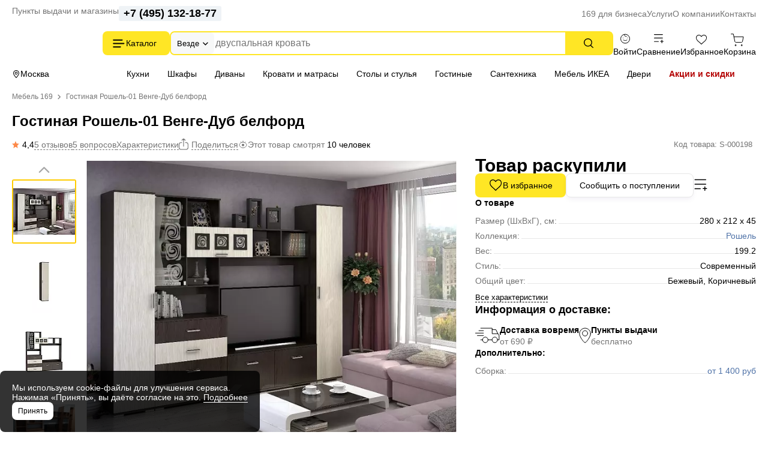

--- FILE ---
content_type: text/html; charset=UTF-8
request_url: https://mebel169.ru/gostinye/kompozicii/roshel/roshel-01-venge-dub-belford/
body_size: 25783
content:
<!DOCTYPE html>
<html lang="ru" class="rk-category-page">
    <head itemscope itemtype="https://schema.org/WPHeader">
        <title itemprop="headline">Гостиная Рошель-01 Венге-Дуб белфорд  купить недорого по цене от 29 610 руб. в интернет-магазине Mebel169 в Москве</title>

        <meta charset="utf-8">
        <meta http-equiv="X-UA-Compatible" content="IE=edge">
        <meta name="_token" content="u2rQUVxuSR4053eqvFsNqQKZPcWI3sjppheJt9C6" />

                <link rel="preload" href="https://cdn.sales-ninja.me/userBundle.js" as="script">
        
                                    
                                <meta name="robots" content="index, follow" />
        
        <meta name="description" content="Гостиная Рошель-01 Венге-Дуб белфорд  заказать по выгодной цене от 29 610 руб. в интернет-магазине Mebel169.ru. Быстрая доставка по Москве и области. 🔥Акции и скидки!">

        <meta name="viewport" content="width=device-width, initial-scale=1, maximum-scale=1, user-scalable=0"/>

        <meta name="csrf-token" content="u2rQUVxuSR4053eqvFsNqQKZPcWI3sjppheJt9C6">

        <meta name="yandex-verification" content="7beb161f79dbd30f" />
        <meta name="theme-color" content="#ffffff">
<link rel="icon" href="/favicon.svg">
<link rel="mask-icon" href="/mask-icon.svg" color="#000000">
<link rel="apple-touch-icon" href="/apple-touch-icon.png">
<link rel="manifest" href="/manifest.json">
        <!-- Styles -->
        
        <style>
            html {
                min-height: 101%;
                overflow-y: visible;
            }

            @media (max-width: 1023px) {
                #jvlabelWrap {
                    display: none;
                }
            }

            .custom-preview-badge-rasprodaza { background: #D42426 !important; }
        </style>

                    <link media="all" type="text/css" rel="stylesheet" href="https://mebel169.ru/css/app.css?id=b84d8b98dfa9c4507b2b891e2af0e69d">
        
        
        				    
						<link rel="canonical" href="https://mebel169.ru/gostinye/kompozicii/roshel/roshel-01-venge-dub-belford/" />
			    <meta property="og:url" content="https://mebel169.ru/gostinye/kompozicii/roshel/roshel-01-venge-dub-belford/" />
		<meta property="og:title" content="Гостиная Рошель-01 Венге-Дуб белфорд  купить недорого по цене от 29 610 руб. в интернет-магазине Mebel169 в Москве" />
		<meta property="og:description" content="Гостиная Рошель-01 Венге-Дуб белфорд  заказать по выгодной цене от 29 610 руб. в интернет-магазине Mebel169.ru. Быстрая доставка по Москве и области. 🔥Акции и скидки!" />
		<meta property="og:type" content="product.item" />
		<meta property="og:image" content="https://mebel169.ru/images/products/gostinye/gostinye-pryamye/kompozitsii/roshel-01-venge-dub-belford-467-large.jpg" />
	

<script>
	window.dataLayer = window.dataLayer || [];

	window.dataLayer.push({"ecommerce":{"currencyCode":"RUB","detail":{"products":[{"id":198,"name":"\u0413\u043e\u0441\u0442\u0438\u043d\u0430\u044f \u0420\u043e\u0448\u0435\u043b\u044c-01 \u0412\u0435\u043d\u0433\u0435-\u0414\u0443\u0431 \u0431\u0435\u043b\u0444\u043e\u0440\u0434 ","price":"29610.00","category":""}]}}});
</script>
    <link media="all" type="text/css" rel="stylesheet" href="https://mebel169.ru/css/product.css?id=06500356f12a26fd3b97ae6b47a1d1f3">
    
        
        <!--[if lt IE 12]>
        <link rel="stylesheet" href="https://rawgit.com/codefucker/finalReject/master/reject/reject.css" media="all" />
        <script type="text/javascript" src="/js/reject.min.js" data-text="К сожалению, браузер, которым вы пользуйтесь, устарел, и не может нормально отображать сайт. Пожалуйста, скачайте любой из следующих браузеров:"></script>
        <![endif]-->

                            <script type="text/javascript">
!function(n,e,t,r,a,s){function i(n,r){var a=e.createElement(t),s=e.getElementsByTagName(t)[0];a.async=1,a.src=n,a.onerror=r,s.parentNode.insertBefore(a,s)}n.SalesNinja=["init","start","onPersonalization","reachGoal"].reduce(function(e,t){return e[t]=function(){var e=Array.prototype.slice.call(arguments);e.unshift(t),n[r].apply(0,e)},e},{k:r,ready:!1}),n[r]=function(){var e,t,a=new Promise(function(n,r){e=n,t=r});return(n[r].r=n[r].r||[]).push({s:e,f:t}),(n[r].c=n[r].c||[]).push(arguments),a},i(a,function(){i(s)})}(window,document,"script","ninja","https://cdn.sales-ninja.me/userBundle.js","https://bundle.sales-ninja.me/userBundle.js");

ninja('init', 'c1aa89ca-22c1-4ae8-ba9c-0629eff26933', {fast: true, usePersonalizationForBadInternet: false});

ninja('start');
</script>
                </head>
    <body class="product-page "
>

        <div class="body-wrap">
            <div id="to-top-pos"></div>

            <div class="page-main">
                
                
                <div class="header" id="header-top">
    <div class="header__container header__top-nav">
        <div class="header__contacts">
            <a href="/dostavka/" class="header__pickup" rel="nofollow">Пункты выдачи и магазины</a>

            <button data-form-url="https://mebel169.ru/callback/" class="js-form-modal header__phone">+7 (495) 023-25-00</button>
        </div>

        <div class="service-nav">
    <ul class="service-nav__items">
        <li class="service-nav__item parent service-nav__item--parent" data-id="30988">
                    
            <a class="service-nav__link" href="/169-dlya-biznesa/"  rel="nofollow">
                169 для бизнеса
            </a>

                    
                    <ul class="service-nav__items service-nav__items--children">
                <li class="service-nav__item" data-id="30989">
                                <!--noindex-->
            
            <a class="service-nav__link" href="/169-dlya-biznesa/optovikam/"  rel="nofollow">
                Оптовикам
            </a>

                        <!--/noindex-->
                    
            </li>
    
    <li class="service-nav__item" data-id="30990">
                    
            <a class="service-nav__link" href="/dileram/"  rel="nofollow">
                Компаниям
            </a>

                    
            </li>
    
    <li class="service-nav__item" data-id="30991">
                    
            <a class="service-nav__link" href="/dizajn-klub-169ru/"  rel="nofollow">
                Дизайнерам и архитекторам
            </a>

                    
            </li>
    
    <li class="service-nav__item" data-id="30992">
                    
            <a class="service-nav__link" href="/proizvoditelyam/"  rel="nofollow">
                Производителям
            </a>

                    
            </li>
            </ul>
            </li>
    
    <li class="service-nav__item parent service-nav__item--parent" data-id="30994">
                    
            <a class="service-nav__link" href="/uslugi/"  rel="nofollow">
                Услуги
            </a>

                    
                    <ul class="service-nav__items service-nav__items--children">
                <li class="service-nav__item" data-id="30995">
                    
            <a class="service-nav__link" href="/vyzvat-zamershchika/"  rel="nofollow">
                Замер помещения
            </a>

                    
            </li>
    
    <li class="service-nav__item" data-id="30996">
                    
            <a class="service-nav__link" href="/dizajner-kuhni-onlajn/"  rel="nofollow">
                Планирование кухни
            </a>

                    
            </li>
    
    <li class="service-nav__item" data-id="30997">
                    
            <a class="service-nav__link" href="/dizajner-gs-onlajn/"  rel="nofollow">
                Проектирование гардеробной
            </a>

                    
            </li>
    
    <li class="service-nav__item" data-id="30998">
                    
            <a class="service-nav__link" href="/dostavka/"  rel="nofollow">
                Доставка и самовывоз
            </a>

                    
            </li>
    
    <li class="service-nav__item" data-id="30999">
                    
            <a class="service-nav__link" href="/sborka/"  rel="nofollow">
                Сборка кухни и мебели
            </a>

                    
            </li>
    
    <li class="service-nav__item" data-id="47204">
                    
            <a class="service-nav__link" href="/santekhnika-ustanovka/"  rel="nofollow">
                Установка сантехники
            </a>

                    
            </li>
    
    <li class="service-nav__item" data-id="31000">
                    
            <a class="service-nav__link" href="/garantiya/"  rel="nofollow">
                Гарантия
            </a>

                    
            </li>
    
    <li class="service-nav__item" data-id="31002">
                    
            <a class="service-nav__link" href="/vozvrat-i-obmen/"  rel="nofollow">
                Возврат и обмен
            </a>

                    
            </li>
    
    <li class="service-nav__item" data-id="48571">
                    
            <a class="service-nav__link" href="/dizajner-kuhni-vyezd/"  rel="nofollow">
                Выездной менеджер
            </a>

                    
            </li>
            </ul>
            </li>
    
    <li class="service-nav__item parent service-nav__item--parent" data-id="31003">
                    
            <a class="service-nav__link" href="/o-magazine/"  rel="nofollow">
                О компании
            </a>

                    
                    <ul class="service-nav__items service-nav__items--children">
                <li class="service-nav__item" data-id="31007">
                    
            <a class="service-nav__link" href="/o-magazine/vakansii/"  rel="nofollow">
                Вакансии
            </a>

                    
            </li>
    
    <li class="service-nav__item" data-id="31008">
                    
            <a class="service-nav__link" href="/brands/"  rel="nofollow">
                Наши бренды
            </a>

                    
            </li>
    
    <li class="service-nav__item" data-id="31009">
                    
            <a class="service-nav__link" href="/otzyvy/"  rel="nofollow">
                Отзывы покупателей
            </a>

                    
            </li>
            </ul>
            </li>
    
    <li class="service-nav__item parent service-nav__item--parent" data-id="31010">
                    
            <a class="service-nav__link" href="/kontakty/"  rel="nofollow">
                Контакты
            </a>

                    
                    <ul class="service-nav__items service-nav__items--children">
                <li class="service-nav__item" data-id="31011">
                    
            <a class="service-nav__link" href="/kontakty/kuntsevskaya/"  rel="nofollow">
                Кунцевская
            </a>

                    
            </li>
    
    <li class="service-nav__item" data-id="31012">
                    
            <a class="service-nav__link" href="/kontakty/medvedkovo/"  rel="nofollow">
                Медведково
            </a>

                    
            </li>
    
    <li class="service-nav__item" data-id="31013">
                    
            <a class="service-nav__link" href="/kontakty/novokosino/"  rel="nofollow">
                Новокосино
            </a>

                    
            </li>
    
    <li class="service-nav__item" data-id="31014">
                    
            <a class="service-nav__link" href="/kontakty/blvd-adm-ushakova/"  rel="nofollow">
                Бульвар Адмирала Ушакова
            </a>

                    
            </li>
    
    <li class="service-nav__item" data-id="48628">
                    
            <a class="service-nav__link" href="/kontakty/odintsovo/"  rel="nofollow">
                Одинцово (склад)
            </a>

                    
            </li>
            </ul>
            </li>
    </ul>
</div>    </div>
</div>

<div class="header header--sticky" id="header-main">
    <div class="header__container header__main">
        <div class="header__logo-wrapper">
                        <a href="/" class="header__logo" aria-label="На главную"></a>
            
            <div class="button header__catalog catalog-toggle">
                Каталог          
            </div>
        </div>

        <div class="header__search">
            <div class="search-autocomplete">
    <form method="GET" action="https://mebel169.ru/search/" accept-charset="UTF-8" class="search-box search-autocomplete__form">
        <button type="button" class="search-box__area js-search-menu">Везде</button>

        <input placeholder="" autocomplete="off" id="search-box" class="js-search-autocomplete search-box__input" name="term" type="text">

        <button type="submit" class="button search-box__submit" aria-label="Поиск"></button>

        <input type="hidden" class="js-search-category" name="product_categories[]">
    </form>
</div>          
        </div>
        
        <div class="user-bar">
    <div class="user-bar__item">
        
                <span class="user-bar__link user-bar__link--profile js-login">
            <span class="user-bar__icon user-bar__icon--profile"></span>
            <span class="js-username">Войти</span>
        </span>
            </div>

    <div class="user-bar__item">
        <a href="https://mebel169.ru/compare/" class="user-bar__link user-bar__link--compare">
            <span class="user-bar__icon user-bar__icon--compare  js-compare-status"></span>
            Сравнение
        </a>
    </div>
    <div class="user-bar__item">
        <a href="https://mebel169.ru/favorite/" class="user-bar__link user-bar__link--fav">
            <span class="user-bar__icon user-bar__icon--fav  js-fav-status"></span>
            Избранное
        </a>
    </div>
    <div class="user-bar__item">
        
        <a href="https://mebel169.ru/cart/" class="user-bar__link user-bar__link--cart">
            <span class="user-bar__icon user-bar__icon--cart  js-cart-status" data-amount="0"></span>

            Корзина
        </a>

        <div id="minicart-inner"></div>
    </div>
</div>    
    </div>
</div>

<div class="header" id="header-nav">
    <div class="header__container header__subnav">
        <div class="header__subnav-wrapper">
            <div class="header__location">
                                Москва
            </div>   

            <div class="stripe-nav">
    <ul class="stripe-nav__items dragscroll">
        <li class="stripe-nav__item">
                    
            <a href="/kukhni/" class="stripe-nav__link" data-id="31028"  rel="nofollow">
                Кухни
            </a>

                    
            </li>
        
    <li class="stripe-nav__item">
                    
            <a href="/vse-shkafy/" class="stripe-nav__link" data-id="31031"  rel="nofollow">
                Шкафы
            </a>

                    
            </li>
        
    <li class="stripe-nav__item">
                    
            <a href="/divany/" class="stripe-nav__link" data-id="31029"  rel="nofollow">
                Диваны
            </a>

                    
            </li>
        
    <li class="stripe-nav__item">
                    
            <a href="/krovati/" class="stripe-nav__link" data-id="31030"  rel="nofollow">
                Кровати и матрасы
            </a>

                    
            </li>
        
    <li class="stripe-nav__item">
                    
            <a href="/stoly-i-stulya/" class="stripe-nav__link" data-id="31032"  rel="nofollow">
                Столы и стулья
            </a>

                    
            </li>
        
    <li class="stripe-nav__item">
                    
            <a href="/gostinye/" class="stripe-nav__link active" data-id="48639"  rel="nofollow">
                Гостиные
            </a>

                    
            </li>
        
    <li class="stripe-nav__item">
                    
            <a href="/santehnika/" class="stripe-nav__link" data-id="48336"  rel="nofollow">
                Сантехника
            </a>

                    
            </li>
        
    <li class="stripe-nav__item">
                    
            <a href="https://mebel169.ru/ikea/" class="stripe-nav__link" data-id="47185"  rel="nofollow">
                Мебель ИКЕА
            </a>

                    
            </li>
        
    <li class="stripe-nav__item">
                    
            <a href="https://169.ru/" class="stripe-nav__link" data-id="31033" target="_blank" rel="noopener">
                Двери
            </a>

                    
            </li>
        
    <li class="stripe-nav__item">
                    
            <a href="/akcii/" class="stripe-nav__link stripe-nav__link--sale" data-id="31037"  rel="nofollow">
                Акции и скидки
            </a>

                    
            </li>
    </ul>
</div>
        </div>          
        
        <div class="header__partnership">
                    </div>
    </div>
</div>

<div class="header-mobile">
    <div class="header-mobile__nav">
        <div class="header-mobile__logo-block">
            <button class="header-mobile__offcanvas catalog-toggle" aria-label="Верхнее меню"></button>

                        <a href="/" class="header-mobile__logo" aria-label="На главную"></a>
                    </div>
        <div class="header-mobile__block">
            <button class="header-mobile__search js-search-mobile-btn" aria-label="Поиск"></button>
            <a href="https://mebel169.ru/favorite/" class="header-mobile__favorites " aria-label="Избранное"></a>
            <a href="https://mebel169.ru/compare/" class="header-mobile__menu " aria-label="Сравнение"></a>

            
                        <span class="user-bar__link user-bar__link--profile js-login" >
                <span class="user-bar__icon user-bar__icon--profile"></span>
            </span>
                    </div>
    </div>

    <div class="search-autocomplete">
    <form method="GET" action="https://mebel169.ru/search/" accept-charset="UTF-8" class="search-mobile__search" id="m-search">
        <div class="search-mobile__input-wrapper">
            <input placeholder="Поиск товаров" class="search-mobile__search--input js-search-box" autocomplete="off" name="term" type="text">
        </div>
    </form>
</div></div>
                
                <main>
                                    <div id="content-container">
                
                    <div class="container">
                                <div class="product-page__breadcrumbs-container">
            
            <ol class="breadcrumb">
                    
                            <li class="first prev-item">
                    <a href="https://mebel169.ru">Мебель 169</a>
                                    </li>
                                
                            <li>
                    <span>Гостиная Рошель-01 Венге-Дуб белфорд </span>
                </li>
                        </ol>

    
    <script type="application/ld+json">{"@context":"https:\/\/schema.org","@type":"BreadcrumbList","itemListElement":[{"@type":"ListItem","position":1,"item":{"@id":"https:\/\/mebel169.ru","name":"\u041c\u0435\u0431\u0435\u043b\u044c 169"}}]}</script>

        </div>
                        </div>

                    <div class="">
                                                
                        <div >
                                                            <div class="container">
                    <div class="fixed-top-block">
    <div class="fixed-top-block__container">
      <div class="fixed-top-block__product">
            <div class="product-page__top-block__image-block">
                <img src="/images/products/gostinye/gostinye-pryamye/kompozitsii/roshel-01-venge-dub-belford-467-fixed-top-block.jpg" alt="Гостиная Рошель-01 Венге-Дуб белфорд ">
            </div>
            <div class="product-page__top-block__product-body">
                <div class="product-page__top-block__title">Гостиная Рошель-01 Венге-Дуб белфорд </div>
                <div class="product-page__top-block__rate-reviews">
                    <div><span class="product-reviews__value">4,4</span></div>

                                            <div><a href="#product-reviews" class="product-reviews__reviews dashed-grey js-scroll-to" data-target="reviews">5 отзывов</a></div>
                    
                                            <div><a href="#product-discussion" class="product-reviews__questions dashed-grey js-scroll-to" data-target="reviews">5 вопросов</a></div>
                                    </div>
            </div>
        </div> 
                    <div itemprop="offers" itemscope itemtype="https://schema.org/Offer">
                <link itemprop="availability" href="https://schema.org/OutOfStock" />
                <span class="product-price__regular product-price__regular--big">Товар раскупили</span>
            </div>
                
           
        </div>
    </div>
        
            <div class="product-page__product">
                                    <div class="product-page__header">
                        <div>
                            <h1 class="main-title">Гостиная Рошель-01 Венге-Дуб белфорд </h1>
                        </div>
                        <div class="product-reviews">

                            <div class="product-reviews__left">
            <div><span class="product-reviews__value">4,4</span></div>
    
            <div><a href="#product-reviews" class="product-reviews__reviews dashed-grey js-scroll-to" data-target="reviews">5 отзывов</a></div>
    
            <div><a href="#product-discussion" class="product-reviews__questions dashed-grey js-scroll-to" data-target="reviews">5 вопросов</a></div>
    
    <div><a href="#characteristics" class="dashed-grey js-scroll-to" data-target="characteristics">Характеристики</a></div>

    <div class="js-sharing-list"><div class="dashed-grey product-page__desktop-sharing">Поделиться</div></div>

            <div class="current-views">
	<div class="current-views__text">Этот товар смотрят <span class="current-views__count">10 человек</span></div>
</div>    </div>
                            <div class="product-reviews__right">
                                <button class="product-reviews__vendor-code js-copy-text" data-copy-text="S-000198">Код товара: S-000198</button>
                            </div>
                        </div>
                    </div>
                
                <div class="product-page__photos">
    <div class="product-page__photos-sticky">
        <div class="product-slider gallery">
            <div class="tumbs-swiper">
                <div class="swiper-button-prev">
                    <button class="product-slider__button"></button>
                </div>

                <div class="swiper product-slider__vertical-hidden">
                    <div class="swiper-wrapper product-slider__items">

                                                    <div class="swiper-slide product-slider__item active">
                                <picture>
                                    <source srcset="/images/products/gostinye/gostinye-pryamye/kompozitsii/roshel-01-venge-dub-belford-467-gallery-tumb-webp.webp 1x" type="image/webp">
                                    <img alt="Гостиная Рошель-01 Венге-Дуб белфорд " src="/images/products/gostinye/gostinye-pryamye/kompozitsii/roshel-01-venge-dub-belford-467-gallery-tumb.jpg" width="103" height="103">
                                </picture>
                            </div>
                                                    <div class="swiper-slide product-slider__item ">
                                <picture>
                                    <source srcset="/images/products/gostinye/kompozicii/roshel/roshel-01-venge-dub-belford-109120-gallery-tumb-webp.webp 1x" type="image/webp">
                                    <img alt="Гостиная Рошель-01 Венге-Дуб белфорд " src="/images/products/gostinye/kompozicii/roshel/roshel-01-venge-dub-belford-109120-gallery-tumb.jpg" width="103" height="103">
                                </picture>
                            </div>
                                                    <div class="swiper-slide product-slider__item ">
                                <picture>
                                    <source srcset="/images/products/gostinye/kompozicii/roshel/roshel-01-venge-dub-belford-109121-gallery-tumb-webp.webp 1x" type="image/webp">
                                    <img alt="Гостиная Рошель-01 Венге-Дуб белфорд " src="/images/products/gostinye/kompozicii/roshel/roshel-01-venge-dub-belford-109121-gallery-tumb.jpg" width="103" height="103">
                                </picture>
                            </div>
                                                    <div class="swiper-slide product-slider__item ">
                                <picture>
                                    <source srcset="/uploads/media/video/resize/489b140641f4e8896df368a92593f9df_video-tumb-webp.jpg 1x" type="image/webp">
                                    <img alt="Гостиная Рошель-01 Венге-Дуб белфорд " src="/uploads/media/video/resize/489b140641f4e8896df368a92593f9df_video-tumb.jpg" width="103" height="103">
                                </picture>
                            </div>
                                            </div>
                </div>

                <div class="swiper-button-next">
                    <button class="product-slider__button"></button>
                </div>
            </div>


            <div class="product-slider__item--full">
                <div class="swiper-button-prev"></div>

                <div class="swiper gallery-swiper">
                    <div class="swiper-wrapper">
                                                    <div class="swiper-slide">
                                <div class="image-container  "
                                                                         >

                                    <picture data-zoom-img="/images/products/gostinye/gostinye-pryamye/kompozitsii/roshel-01-venge-dub-belford-467-xlarge-v1.jpg" data-zoom-img-webp="/images/products/gostinye/gostinye-pryamye/kompozitsii/roshel-01-venge-dub-belford-467-xlarge-v1-webp.webp" >
                                        <source srcset="/images/products/gostinye/gostinye-pryamye/kompozitsii/roshel-01-venge-dub-belford-467-gallery-large-box-v-9-webp.webp 1x" type="image/webp">

                                        <img
                                            class="gallery-full-image"
                                            src="/images/products/gostinye/gostinye-pryamye/kompozitsii/roshel-01-venge-dub-belford-467-gallery-large-box-v-9.jpg"
                                             loading="lazy"                                             width="702" height="523"
                                                                                        title="Гостиная Рошель-01 Венге-Дуб белфорд "
                                                                                                                                    alt="Гостиная Рошель-01 Венге-Дуб белфорд "
                                                                                    >
                                    </picture>
                                </div>
                            </div>
                                                    <div class="swiper-slide">
                                <div class="image-container  "
                                                                         >

                                    <picture data-zoom-img="/images/products/gostinye/kompozicii/roshel/roshel-01-venge-dub-belford-109120-xlarge-v1.jpg" data-zoom-img-webp="/images/products/gostinye/kompozicii/roshel/roshel-01-venge-dub-belford-109120-xlarge-v1-webp.webp" >
                                        <source srcset="/images/products/gostinye/kompozicii/roshel/roshel-01-venge-dub-belford-109120-gallery-large-box-v-9-webp.webp 1x" type="image/webp">

                                        <img
                                            class="gallery-full-image"
                                            src="/images/products/gostinye/kompozicii/roshel/roshel-01-venge-dub-belford-109120-gallery-large-box-v-9.jpg"
                                                                                        width="702" height="523"
                                                                                        title="Гостиная Рошель-01 Венге-Дуб белфорд "
                                                                                                                                >
                                    </picture>
                                </div>
                            </div>
                                                    <div class="swiper-slide">
                                <div class="image-container  "
                                                                         >

                                    <picture data-zoom-img="/images/products/gostinye/kompozicii/roshel/roshel-01-venge-dub-belford-109121-xlarge-v1.jpg" data-zoom-img-webp="/images/products/gostinye/kompozicii/roshel/roshel-01-venge-dub-belford-109121-xlarge-v1-webp.webp" >
                                        <source srcset="/images/products/gostinye/kompozicii/roshel/roshel-01-venge-dub-belford-109121-gallery-large-box-v-9-webp.webp 1x" type="image/webp">

                                        <img
                                            class="gallery-full-image"
                                            src="/images/products/gostinye/kompozicii/roshel/roshel-01-venge-dub-belford-109121-gallery-large-box-v-9.jpg"
                                                                                        width="702" height="523"
                                                                                        title="Гостиная Рошель-01 Венге-Дуб белфорд "
                                                                                                                                >
                                    </picture>
                                </div>
                            </div>
                                                    <div class="swiper-slide">
                                <div class="image-container  player-video-icon player-video-rutube  "
                                      data-video-id="489b140641f4e8896df368a92593f9df"                                     >

                                    <picture data-zoom-img="/uploads/media/video/resize/489b140641f4e8896df368a92593f9df_video-xlarge.jpg" data-zoom-img-webp="/uploads/media/video/resize/489b140641f4e8896df368a92593f9df_video-xlarge-webp.jpg" >
                                        <source srcset="/uploads/media/video/resize/489b140641f4e8896df368a92593f9df_video-xlarge-webp.jpg 1x" type="image/webp">

                                        <img
                                            class="gallery-full-image"
                                            src="/uploads/media/video/resize/489b140641f4e8896df368a92593f9df_video-xlarge.jpg"
                                                                                        width="702" height="523"
                                                                                                                                >
                                    </picture>
                                </div>
                            </div>
                                            </div>

                    <div class="swiper-pagination-wrapper">
                        <div class="swiper-pagination"></div>

                                            </div>

                </div>

                <div class="swiper-button-next"></div>

                                    <span class="product-badges theme-filled">
                    
                            
                                    
                                                        
                                                        
                                    
                
                                        </span>

                    <div class="product-slider__alert-about-images">Изображение может немного отличаться от оригинала.</div>
                            </div>
        </div>

                    <div class="product-row-btn--mob">
    <div class="product-sku">Арт. S-000198</div> 

        <div class="product-btn product-btn--mobile">
        <button class="product-btn__item product-btn__item--fav js-fav " data-product-id="198"  data-goal="izbrannoe">
            <span class="inactive">В избранное</span>
            <span class="active">В избранном</span>
        </button>
        
        <button class="product-btn__item product-btn__item--compare js-compare " data-product-id="198"  data-goal="sravnenie">
            <span class="inactive">В сравнение</span>
            <span class="active">В сравнении</span>
        </button>
    </div>
    </div>
                            <div class="current-views__mobile-wrapper">
                    <div class="current-views">
	<div class="current-views__text">Этот товар смотрят <span class="current-views__count">33 человека</span></div>
</div>                </div>
                    
                <div class="product-page__user-photo">
            <div>
                <p class="product-page__user-photo-title">Фотографии покупателей</p>
            </div>
            <div class="product-page__user-photo-download  js-user-photos-container  ">
                                                        <a href="#reviews" class="product-page__mobile-top-rate-block__reviews js-scroll-to" data-target="reviews">
                        <div class="product-page__mobile-top-rate-block__rate  ">4,4</div>
                        <span>3 отзыва</span>
                    </a>

                                            <a href="#product-discussion" class="product-page__mobile-top-rate-block__questions js-scroll-to" data-target="reviews">
                            <div class="questions_count">5</div>
                            <span>вопросов</span>
                        </a>
                    
                    <button data-id="198" class="product-page__download-photo add-image-btn js-form-modal">Загрузить фото</button>
                
                                
                                                            
                                                    <div class="product-page__photo js-user-galley-modal" data-product-id="198" data-index="0" data-img-id="359880">
                                <picture>
                                    
                                    <img data-src="/images/products/gostinye/kompozicii/roshel/roshel-01-venge-dub-belford-359880-user-upload.jpg" src="/images/placeholders/90x90.jpg" width="90" height="90" class="lazyload">
                                </picture>
                            </div>
                        
                                    
                            </div>
        </div>


        <script>
            var userImagesCount = 1;

                
            var userReview = {"rate":4,"title":"\u0425\u043e\u0440\u043e\u0448\u0430\u044f \u043c\u043e\u0434\u0435\u043b\u044c","dignity":null,"limitations":null,"comment":"\u041f\u043e\u043a\u0443\u043f\u0430\u043b \u0432 \u043c\u0430\u0433\u0430\u0437\u0438\u043d\u0435 \u0441\u0442\u0435\u043d\u043a\u0443 \u0432 \u0433\u043e\u0441\u0442\u0438\u043d\u0443\u044e. \u041c\u043d\u0435 \u043f\u043e\u043d\u0440\u0430\u0432\u0438\u043b\u0441\u044f \u0432\u043d\u0435\u0448\u043d\u0438\u0439 \u0432\u0438\u0434 \u043c\u0435\u0431\u0435\u043b\u0438 \u0438 \u0435\u0435 \u0432\u043c\u0435\u0441\u0442\u0438\u0442\u0435\u043b\u044c\u043d\u043e\u0441\u0442\u044c.\u041e\u0441\u0442\u0430\u043b\u0438\u0441\u044c \u0434\u043e\u0432\u043e\u043b\u044c\u043d\u043e\u0439 \u043a\u0430\u0447\u0435\u0441\u0442\u0432\u043e\u043c \u0441\u0431\u043e\u0440\u043a\u0438.","date":"05 \u0438\u044e\u043b\u044f 2025"};
        </script>

                    <div class="service-info-labels-wrapper">
                <div>
    <p class="product-page__list-title">С заботой о клиентах</p>
</div>

<div class="service-info-labels">
    <a href="/dizajner-kuhni-onlajn/" target="_blank" class="service-info-label">
        <div class="service-info-label__image-wrapper">
            <img class="service-info-label__image service-info-label__image--kitchen-design" width="26" height="26" src="/images/theme/product/service-info-labels/1.svg" alt="">
        </div>
        <div class="service-info-label__body">
            <div class="service-info-label__title">Записаться на проектирование</div>
            <div class="service-info-label__description">Замер помещения под размещение мебели</div>
        </div>
    </a>
    <a href="/sborka/" target="_blank" class="service-info-label">
        <div class="service-info-label__image-wrapper">
            <img class="service-info-label__image service-info-label__image--sborka" width="28" height="26" src="/images/theme/product/service-info-labels/2.svg" alt="">
        </div>
        <div class="service-info-label__body">
            <div class="service-info-label__title">Быстрая сборка</div>
            <div class="service-info-label__description">Соберём и установим мебель</div>
        </div>
    </a>
    <a href="/garantiya/" target="_blank" class="service-info-label">
        <div class="service-info-label__image-wrapper">
            <img class="service-info-label__image service-info-label__image--garantiya" width="35" height="34" src="/images/theme/product/service-info-labels/3.svg" alt="">
        </div>
        <div class="service-info-label__body">
            <div class="service-info-label__title">Гарантия</div>
            <div class="service-info-label__description">Гарантийный срок 18 месяцев</div>
        </div>
    </a>
</div>            </div>
                    </div>
</div>

                <div class="product-page__info ">

    
    
            <div>
        <span class="product-price__regular product-price__regular--big">Товар раскупили</span>
    </div>
    
    
    
            <div class="product-page__mobile-product-title">Гостиная Рошель-01 Венге-Дуб белфорд </div>
    
    
    
    
    
                
    <div class="product-page__info-sub-block">
                                    <div>
		<div class="product-page__buy-block" data-product-id="198">
							<div>
					<button class="button product-page__out-of-stock__fav js-fav " data-product-id="198"  data-goal="izbrannoe">
						<span class="fav-text-inactive">В избранное</span>
						<span class="fav-text-active">В избранном</span>
					</button>
				</div>
				<div>
					<button class="button--white js-form-modal feedback-stock" data-id="198" data-type="stock">Сообщить о поступлении</button>
				</div>
				<div class="product-compare-container">
					<button class="button--compare-big js-compare " data-product-id="198"  data-goal="sravnenie"></button>
				</div>
				<div class="product-page__buy-block__delivery-inf">Товар раскупили</div>
					</div>

					</div>
                    
                                    <div class="mobile-service-info-labels-wrapper">
                    <div>
    <p class="product-page__list-title">С заботой о клиентах</p>
</div>

<div class="service-info-labels">
    <a href="/dizajner-kuhni-onlajn/" target="_blank" class="service-info-label">
        <div class="service-info-label__image-wrapper">
            <img class="service-info-label__image service-info-label__image--kitchen-design" width="26" height="26" src="/images/theme/product/service-info-labels/1.svg" alt="">
        </div>
        <div class="service-info-label__body">
            <div class="service-info-label__title">Записаться на проектирование</div>
            <div class="service-info-label__description">Замер помещения под размещение мебели</div>
        </div>
    </a>
    <a href="/sborka/" target="_blank" class="service-info-label">
        <div class="service-info-label__image-wrapper">
            <img class="service-info-label__image service-info-label__image--sborka" width="28" height="26" src="/images/theme/product/service-info-labels/2.svg" alt="">
        </div>
        <div class="service-info-label__body">
            <div class="service-info-label__title">Быстрая сборка</div>
            <div class="service-info-label__description">Соберём и установим мебель</div>
        </div>
    </a>
    <a href="/garantiya/" target="_blank" class="service-info-label">
        <div class="service-info-label__image-wrapper">
            <img class="service-info-label__image service-info-label__image--garantiya" width="35" height="34" src="/images/theme/product/service-info-labels/3.svg" alt="">
        </div>
        <div class="service-info-label__body">
            <div class="service-info-label__title">Гарантия</div>
            <div class="service-info-label__description">Гарантийный срок 18 месяцев</div>
        </div>
    </a>
</div>                </div>

                <div class="desktop-top-characteristics">
	<div>
		<p class="product-page__list-title product-page__list-title--small">О товаре</p>
	</div>
	<ul class="product-page__list">
					
			
			<li class="product-page__list-item">
				<div class="product-page__list-item-name">
					<span class="product-page__list-item-name_text">Размер (ШхВхГ), см:</span>
				</div>
									<span class="product-page__list-item__value--sm">280 x 212 x 45</span>
							</li>

					
			
			<li class="product-page__list-item">
				<div class="product-page__list-item-name">
					<span class="product-page__list-item-name_text">Коллекция:</span>
				</div>
									<a href="/gostinye/kompozicii/roshel/" class="link product-page__list-item__value--sm" >Рошель</a>
							</li>

					
			
			<li class="product-page__list-item">
				<div class="product-page__list-item-name">
					<span class="product-page__list-item-name_text">Вес:</span>
				</div>
									<span class="product-page__list-item__value--sm">199.2</span>
							</li>

					
			
			<li class="product-page__list-item">
				<div class="product-page__list-item-name">
					<span class="product-page__list-item-name_text">Стиль:</span>
				</div>
									<span class="product-page__list-item__value--sm">Современный</span>
							</li>

					
			
			<li class="product-page__list-item">
				<div class="product-page__list-item-name">
					<span class="product-page__list-item-name_text">Общий цвет:</span>
				</div>
									<span class="product-page__list-item__value--sm">Бежевый, Коричневый</span>
							</li>

			</ul>
	<div>
		<button class="button--dashed js-scroll-to" data-target="characteristics">Все характеристики</button>
	</div>
</div>

<div class="mobile-top-characteristics">
	<div>
		<p class="product-page__list-title">Характеристики</p>
	</div>

			<div class="product-page__lists">
            <div class="product-page__lists__column">
            <ul class="product-page__list">
                                    <li class="product-page__list-item">
                        <div class="product-page__list-item-name">
                            <span class="product-page__list-item-name_text">Артикул:</span>
                        </div>
                        <span class="product-page__list-item__value">
                                                            S-000198
                                                    </span>
                    </li>
                                    <li class="product-page__list-item">
                        <div class="product-page__list-item-name">
                            <span class="product-page__list-item-name_text">Общие габариты:</span>
                        </div>
                        <span class="product-page__list-item__value">
                                                            Высота 212 см, ширина 280 см, глубина 45 см
                                                    </span>
                    </li>
                                    <li class="product-page__list-item">
                        <div class="product-page__list-item-name">
                            <span class="product-page__list-item-name_text">Коллекция:</span>
                        </div>
                        <span class="product-page__list-item__value">
                                                            Рошель
                                                    </span>
                    </li>
                                    <li class="product-page__list-item">
                        <div class="product-page__list-item-name">
                            <span class="product-page__list-item-name_text">Цвет фасада:</span>
                        </div>
                        <span class="product-page__list-item__value">
                                                            Венге-Дуб белфорд
                                                    </span>
                    </li>
                            </ul>
        </div>
            <div class="product-page__lists__column">
            <ul class="product-page__list">
                                    <li class="product-page__list-item">
                        <div class="product-page__list-item-name">
                            <span class="product-page__list-item-name_text">Материал фасада:</span>
                        </div>
                        <span class="product-page__list-item__value">
                                                            ЛДСП
                                                    </span>
                    </li>
                                    <li class="product-page__list-item">
                        <div class="product-page__list-item-name">
                            <span class="product-page__list-item-name_text">Доп. информация:</span>
                        </div>
                        <span class="product-page__list-item__value">
                                                            В комплект входит: Ручка скоба C-19 в цвете Венге/Металлик, с межцентровым расстоянием 128 мм.
                                                    </span>
                    </li>
                                    <li class="product-page__list-item">
                        <div class="product-page__list-item-name">
                            <span class="product-page__list-item-name_text">Размер ниши под ТВ (В*Ш), мм:</span>
                        </div>
                        <span class="product-page__list-item__value">
                                                            1020*1180
                                                    </span>
                    </li>
                                    <li class="product-page__list-item">
                        <div class="product-page__list-item-name">
                            <span class="product-page__list-item-name_text">Цвет каркаса:</span>
                        </div>
                        <span class="product-page__list-item__value">
                                                            Венге
                                                    </span>
                    </li>
                            </ul>
        </div>
            <div class="product-page__lists__column">
            <ul class="product-page__list">
                                    <li class="product-page__list-item">
                        <div class="product-page__list-item-name">
                            <span class="product-page__list-item-name_text">Материал каркаса:</span>
                        </div>
                        <span class="product-page__list-item__value">
                                                            ЛДСП
                                                    </span>
                    </li>
                                    <li class="product-page__list-item">
                        <div class="product-page__list-item-name">
                            <span class="product-page__list-item-name_text">Вес, кг:</span>
                        </div>
                        <span class="product-page__list-item__value">
                                                            199.2
                                                    </span>
                    </li>
                                    <li class="product-page__list-item">
                        <div class="product-page__list-item-name">
                            <span class="product-page__list-item-name_text">Объем, куб.м.:</span>
                        </div>
                        <span class="product-page__list-item__value">
                                                            0.349
                                                    </span>
                    </li>
                            </ul>
        </div>
    </div>
	
	<div class="open-all-characteristics">
		<span class="closed-text">Развернуть</span>
		<span class="opened-text">Свернуть</span>
	</div>
</div>

                <div class="product-page__shipment">
    <div>
        <p class="product-page__list-title">Информация о доставке:</p>
    </div>

    <div class="product-page__shipment__list">
        <div class="product-page__shipment__item">
            <div class="">
                <img class="product-page__shipment__item-image--delivery" width="41" height="26" src="/images/theme/product/shipment/1.svg" alt="">
            </div>
            <div class="product-page__shipment__item-body">
                <div class="product-page__shipment__title">Доставка вовремя</div>
                <div class="product-page__shipment__price">от 690 ₽</div>
            </div>
        </div>
        <div class="product-page__shipment__item">
            <div class="product-page__shipment__item-image">
                <img class="product-page__shipment__item-image--pick-up" width="20" height="26" src="/images/theme/product/shipment/2.svg" alt="">
            </div>
            <div class="product-page__shipment__item-body">
                <div class="product-page__shipment__title">Пункты выдачи</div>
                <div class="product-page__shipment__price">бесплатно</div>
            </div>
        </div>
    </div>
</div>
                <div class="product-page__product-info">
	<div>
		<div>
			<p class="product-page__list-title product-page__list-title--small">Дополнительно:</p>
		</div>
		<ul class="product-page__list">

											<li class="product-page__list-item">
					<div class="product-page__list-item-name">
						<span class="product-page__list-item-name_text">Сборка:</span>
					</div>
					<a class="link" href="/sborka/">от 1 400 руб</a>
				</li>
			

			
					</ul>
	</div>
</div>                        </div>

    </div>            </div>

            
        
        
                                                            
            
            <div class="product-page__description">
                    <div>
                <h2 class="main-title">Описание</h2>
            </div>
        
        <div class="product-page__peculiarities">
            <p>Стенка &quot;Рошель-01&quot; примечательна своей цветовой контрастностью. Светлые элементы увеличивают и освежают пространство, а темные - визуально делают мебель компактной. Выполненный в этническом стиле рисунок на фасадах центральных шкафчиков оживляет гостиную и придает жизнерадостный настрой ее владельцам.&nbsp;</p>

        </div>
        <div class="product-page__show-all">
            <button class="button--dashed">
                <span class="closed">Показать полностью</span>
                <span class="opened">Свернуть</span>
            </button>
        </div>
    </div>

            <div id="characteristics" class="product-page__characteristic">
                <div class="main-title-container">
                    <h2 class="main-title">Характеристики</h2>
                </div>

                                    <div class="product-page__lists">
            <div class="product-page__lists__column">
            <ul class="product-page__list">
                                    <li class="product-page__list-item">
                        <div class="product-page__list-item-name">
                            <span class="product-page__list-item-name_text">Артикул:</span>
                        </div>
                        <span class="product-page__list-item__value">
                                                            S-000198
                                                    </span>
                    </li>
                                    <li class="product-page__list-item">
                        <div class="product-page__list-item-name">
                            <span class="product-page__list-item-name_text">Общие габариты:</span>
                        </div>
                        <span class="product-page__list-item__value">
                                                            Высота 212 см, ширина 280 см, глубина 45 см
                                                    </span>
                    </li>
                                    <li class="product-page__list-item">
                        <div class="product-page__list-item-name">
                            <span class="product-page__list-item-name_text">Коллекция:</span>
                        </div>
                        <span class="product-page__list-item__value">
                                                            Рошель
                                                    </span>
                    </li>
                                    <li class="product-page__list-item">
                        <div class="product-page__list-item-name">
                            <span class="product-page__list-item-name_text">Цвет фасада:</span>
                        </div>
                        <span class="product-page__list-item__value">
                                                            Венге-Дуб белфорд
                                                    </span>
                    </li>
                            </ul>
        </div>
            <div class="product-page__lists__column">
            <ul class="product-page__list">
                                    <li class="product-page__list-item">
                        <div class="product-page__list-item-name">
                            <span class="product-page__list-item-name_text">Материал фасада:</span>
                        </div>
                        <span class="product-page__list-item__value">
                                                            ЛДСП
                                                    </span>
                    </li>
                                    <li class="product-page__list-item">
                        <div class="product-page__list-item-name">
                            <span class="product-page__list-item-name_text">Доп. информация:</span>
                        </div>
                        <span class="product-page__list-item__value">
                                                            В комплект входит: Ручка скоба C-19 в цвете Венге/Металлик, с межцентровым расстоянием 128 мм.
                                                    </span>
                    </li>
                                    <li class="product-page__list-item">
                        <div class="product-page__list-item-name">
                            <span class="product-page__list-item-name_text">Размер ниши под ТВ (В*Ш), мм:</span>
                        </div>
                        <span class="product-page__list-item__value">
                                                            1020*1180
                                                    </span>
                    </li>
                                    <li class="product-page__list-item">
                        <div class="product-page__list-item-name">
                            <span class="product-page__list-item-name_text">Цвет каркаса:</span>
                        </div>
                        <span class="product-page__list-item__value">
                                                            Венге
                                                    </span>
                    </li>
                            </ul>
        </div>
            <div class="product-page__lists__column">
            <ul class="product-page__list">
                                    <li class="product-page__list-item">
                        <div class="product-page__list-item-name">
                            <span class="product-page__list-item-name_text">Материал каркаса:</span>
                        </div>
                        <span class="product-page__list-item__value">
                                                            ЛДСП
                                                    </span>
                    </li>
                                    <li class="product-page__list-item">
                        <div class="product-page__list-item-name">
                            <span class="product-page__list-item-name_text">Вес, кг:</span>
                        </div>
                        <span class="product-page__list-item__value">
                                                            199.2
                                                    </span>
                    </li>
                                    <li class="product-page__list-item">
                        <div class="product-page__list-item-name">
                            <span class="product-page__list-item-name_text">Объем, куб.м.:</span>
                        </div>
                        <span class="product-page__list-item__value">
                                                            0.349
                                                    </span>
                    </li>
                            </ul>
        </div>
    </div>
                
                <div class="product-page__docs">

                    <div class="dimension-box type-gostinye">
			    <div class="scheme">
			    	
			    	<object id="svg-dimensions" data="/images/layout/dimensions/gostinye.svg?9" data-config="{&quot;vysota&quot;:&quot;212&quot;,&quot;shirina&quot;:&quot;280&quot;,&quot;glubina&quot;:&quot;45&quot;}" type="image/svg+xml"></object>
			    </div>
			</div>
			
	
	
                    
                    <div class="download-docs">

        <!-- noindex -->
                    <a href="/uploads/documents/416_roshel-shema-sborki.pdf" rel="nofollow" target="_blank" class="link product-page__download-doc">
                Гостиная «Рошель». Схема сборки.pdf
            </a>
        
        
        <!-- /noindex -->
    </div>
                </div>
            </div>

            <div class="block-area product-dashboard-modules-wrapper">
                    <div class="main-title">В комплект по этой стоимости входят:</div>
        
        <div class="product-dashboard-modules js-dashboard-modules">
            <div class="product-dashboard-modules__table-header">
                <div class="product-dashboard-modules__table-info">
                    <div class="product-dashboard-modules__table-td">Фото</div>
                    <div class="product-dashboard-modules__table-td">Наименование</div>
                </div>
                <div class="product-dashboard-modules__table-amounts">
                    <div class="product-dashboard-modules__table-td">Цена</div>
                    <div class="product-dashboard-modules__table-td product-dashboard-modules__table-quantity">Количество</div>
                    <div class="product-dashboard-modules__table-td">Стоимость</div>
                </div>
            </div>
            <div class="product-dashboard-modules__modules-list-wrapper scrollbar js-modules-table-wrapper">
                                                        
                    
                    <div class="js-module product-dashboard-modules__module product-dashboard-modules__module--out-of-stock" data-module-id="791">
                        <div class="product-dashboard-modules__table-info">
                            <div class="product-dashboard-modules__table-td product-dashboard-modules__module-image-td">
                                <a href="/gostinye/tv-tumby/tumba-centralnaya-roshel-tb-800m-ldsp-venge-dub-belford-1/" class="product-dashboard-modules__module-image-wrapper">
                                    <picture>
                                                                                <source media="(max-width:1024px)" width="56" height="56" srcset="/images/products/gostinye/tv-tumby/tumba-centralnaya-roshel-tb-800m-ldsp-venge-dub-belford-1-28827-trim-dashboard-module-mobile-webp-crop-725-794-236-50-1.jpg, /images/products/gostinye/tv-tumby/tumba-centralnaya-roshel-tb-800m-ldsp-venge-dub-belford-1-28827-trim-dashboard-module-mobile-webp_2x-crop-725-794-236-50-1.jpg 2x" type="image/webp">
                                        <source media="(max-width:1024px)" width="56" height="56" srcset="/images/products/gostinye/tv-tumby/tumba-centralnaya-roshel-tb-800m-ldsp-venge-dub-belford-1-28827-trim-dashboard-module-mobile-crop-725-794-236-50-1.jpg, /images/products/gostinye/tv-tumby/tumba-centralnaya-roshel-tb-800m-ldsp-venge-dub-belford-1-28827-trim-dashboard-module-mobile_2x-crop-725-794-236-50-1.jpg 2x" type="image/jpeg">
                                                                                <source media="(min-width:1025px)" srcset="/images/products/gostinye/tv-tumby/tumba-centralnaya-roshel-tb-800m-ldsp-venge-dub-belford-1-28827-trim-dashboard-module-webp-crop-725-794-236-50-1.jpg, /images/products/gostinye/tv-tumby/tumba-centralnaya-roshel-tb-800m-ldsp-venge-dub-belford-1-28827-trim-dashboard-module-webp_2x-crop-725-794-236-50-1.jpg 2x" type="image/webp">
                                        <source media="(min-width:1025px)" srcset="/images/products/gostinye/tv-tumby/tumba-centralnaya-roshel-tb-800m-ldsp-venge-dub-belford-1-28827-trim-dashboard-module-crop-725-794-236-50-1.jpg, /images/products/gostinye/tv-tumby/tumba-centralnaya-roshel-tb-800m-ldsp-venge-dub-belford-1-28827-trim-dashboard-module_2x-crop-725-794-236-50-1.jpg 2x" type="image/jpeg">
                                        <img src="/images/products/gostinye/tv-tumby/tumba-centralnaya-roshel-tb-800m-ldsp-venge-dub-belford-1-28827-trim-dashboard-module-crop-725-794-236-50-1.jpg" width="57" height="42" alt="Тумба центральная Рошель ТБ-800М ЛДСП Венге/Дуб белфорд">
                                    </picture>
                                </a>
                            </div>
                            <div class="product-dashboard-modules__table-td">
                                <div class="product-dashboard-modules__module-title-wrapper">
                                    <a href="/gostinye/tv-tumby/tumba-centralnaya-roshel-tb-800m-ldsp-venge-dub-belford-1/" class="product-dashboard-modules__module-title">Тумба центральная Рошель ТБ-800М ЛДСП Венге/Дуб белфорд</a>
                                    <div class="product-dashboard-modules__module-stock">
                                                                                 Нет в наличии                                     </div>
                                    <div class="product-dashboard-modules__module-mobile-amounts">

                                        <div class="product-dashboard-modules__module-price">
                                            <span>18 130</span> ₽
                                        </div>
                                        <div>
                                                                                    </div>

                                    </div>
                                </div>
                            </div>
                        </div>

                        <div class="product-dashboard-modules__table-amounts">
                            <div class="product-dashboard-modules__table-td product-dashboard-modules__module-price">
                                <span class="js-module-price">18 130</span> ₽
                            </div>
                            <div class="product-dashboard-modules__table-td product-dashboard-modules__module-quantity">
                                                            </div>
                            <div class="product-dashboard-modules__table-td product-dashboard-modules__module-sum">
                                                            </div>
                        </div>
                    </div>
                                                        
                    
                    <div class="js-module product-dashboard-modules__module product-dashboard-modules__module--out-of-stock" data-module-id="792">
                        <div class="product-dashboard-modules__table-info">
                            <div class="product-dashboard-modules__table-td product-dashboard-modules__module-image-td">
                                <a href="/vse-shkafy/raspashnye/shkaf-belevoj-odnostvorchatyj-roshel-shk-801-ldsp-vengedub-belford/" class="product-dashboard-modules__module-image-wrapper">
                                    <picture>
                                                                                <source media="(max-width:1024px)" width="56" height="56" srcset="/images/products/gostinye/tovary-dlya-gostinoj/shkafy/shkaf-belevoj-odnostvorchatyj-roshel-shk-801-ldsp-vengedub-belford-1582-dashboard-module-mobile-webp-crop-162-656-432-55--1.jpg, /images/products/gostinye/tovary-dlya-gostinoj/shkafy/shkaf-belevoj-odnostvorchatyj-roshel-shk-801-ldsp-vengedub-belford-1582-dashboard-module-mobile-webp_2x-crop-162-656-432-55--1.jpg 2x" type="image/webp">
                                        <source media="(max-width:1024px)" width="56" height="56" srcset="/images/products/gostinye/tovary-dlya-gostinoj/shkafy/shkaf-belevoj-odnostvorchatyj-roshel-shk-801-ldsp-vengedub-belford-1582-dashboard-module-mobile-crop-162-656-432-55--1.jpg, /images/products/gostinye/tovary-dlya-gostinoj/shkafy/shkaf-belevoj-odnostvorchatyj-roshel-shk-801-ldsp-vengedub-belford-1582-dashboard-module-mobile_2x-crop-162-656-432-55--1.jpg 2x" type="image/jpeg">
                                                                                <source media="(min-width:1025px)" srcset="/images/products/gostinye/tovary-dlya-gostinoj/shkafy/shkaf-belevoj-odnostvorchatyj-roshel-shk-801-ldsp-vengedub-belford-1582-dashboard-module-webp-crop-162-656-432-55--1.jpg, /images/products/gostinye/tovary-dlya-gostinoj/shkafy/shkaf-belevoj-odnostvorchatyj-roshel-shk-801-ldsp-vengedub-belford-1582-dashboard-module-webp_2x-crop-162-656-432-55--1.jpg 2x" type="image/webp">
                                        <source media="(min-width:1025px)" srcset="/images/products/gostinye/tovary-dlya-gostinoj/shkafy/shkaf-belevoj-odnostvorchatyj-roshel-shk-801-ldsp-vengedub-belford-1582-dashboard-module-crop-162-656-432-55--1.jpg, /images/products/gostinye/tovary-dlya-gostinoj/shkafy/shkaf-belevoj-odnostvorchatyj-roshel-shk-801-ldsp-vengedub-belford-1582-dashboard-module_2x-crop-162-656-432-55--1.jpg 2x" type="image/jpeg">
                                        <img src="/images/products/gostinye/tovary-dlya-gostinoj/shkafy/shkaf-belevoj-odnostvorchatyj-roshel-shk-801-ldsp-vengedub-belford-1582-dashboard-module-crop-162-656-432-55--1.jpg" width="57" height="42" alt="Шкаф бельевой одностворчатый Рошель ШК-801 ЛДСП Венге/Дуб белфорд">
                                    </picture>
                                </a>
                            </div>
                            <div class="product-dashboard-modules__table-td">
                                <div class="product-dashboard-modules__module-title-wrapper">
                                    <a href="/vse-shkafy/raspashnye/shkaf-belevoj-odnostvorchatyj-roshel-shk-801-ldsp-vengedub-belford/" class="product-dashboard-modules__module-title">Шкаф бельевой одностворчатый Рошель ШК-801 ЛДСП Венге/Дуб белфорд</a>
                                    <div class="product-dashboard-modules__module-stock">
                                                                                 Нет в наличии                                     </div>
                                    <div class="product-dashboard-modules__module-mobile-amounts">

                                        <div class="product-dashboard-modules__module-price">
                                            <span>5 740</span> ₽
                                        </div>
                                        <div>
                                                                                    </div>

                                    </div>
                                </div>
                            </div>
                        </div>

                        <div class="product-dashboard-modules__table-amounts">
                            <div class="product-dashboard-modules__table-td product-dashboard-modules__module-price">
                                <span class="js-module-price">5 740</span> ₽
                            </div>
                            <div class="product-dashboard-modules__table-td product-dashboard-modules__module-quantity">
                                                            </div>
                            <div class="product-dashboard-modules__table-td product-dashboard-modules__module-sum">
                                                            </div>
                        </div>
                    </div>
                            </div>

            <div class="hidden js-modules-hover-data"></div>
        </div>

            </div>


            <div id="reviews" class="product-page__faq-comments">
    <div>
        <div class="product-page__faq-header">
            <h2 class="main-title product-page__faq-title">Отзывы и вопросы о товаре</h2>
            <span class="grey-text product-page__faq-quantity">10</span>
        </div>
        <div class="product-page__faq-tabs-buttons">
            <div>
                <button class="product-page__faq-tabs-button active" data-target="product-reviews">Отзывы о товаре</button>
            </div>
            <div class="product-page__faq-tabs-space"></div>
            <div>
                <button class="product-page__faq-tabs-button" data-target="product-discussion">Вопросы и ответы</button>
            </div>
        </div>

        <div id="product-reviews" class="product-page__reviews-container product-page__reviews-faq-tab active product-page__reviews-container--closed">
            <div class="product-page__faq-photos  js-reviews-user-photos-container  ">
                        
                                                                                            <div class="product-page__photo js-user-galley-modal" data-product-id="198" data-index="0" data-img-id="359880">
                            <img data-src="/images/products/gostinye/kompozicii/roshel/roshel-01-venge-dub-belford-359880-user-upload.jpg" src="/images/placeholders/90x90.jpg" width="90" height="90" class="lazyload">
                        </div>
                                                
        </div>
       
    <div class="mobile-review-rate-block">
        <div class="product-page__grade-block">
                    <div class="product-page__grade-block-header">
                <div class="grade-block-stars">
                                                                    <span class="star "></span>
                                                                    <span class="star "></span>
                                                                    <span class="star "></span>
                                                                    <span class="star "></span>
                                                                    <span class="star  half "></span>
                                    </div>

                <span class="product-page__grade-block-grade">4.4 / 5</span>

                                    <span class="product-page__grade-block-grade_count">На основе 3 оценок</span>
                            </div>
                        <div>
                <button class="button product-page__write-review add-review js-form-modal" data-id="198">Написать отзыв</button>
            </div>
        </div>
    </div>
   
            <div class="product-page__faq-filters">
            <div class="sorting-container">
                                <select name="sort_by" class="dropdown-items" data-id="198" aria-label="Сортировка">
                                            <option value="default">По умолчанию</option>
                                            <option value="helpful">Сначала полезные</option>
                                            <option value="date">Сначала новые</option>
                                            <option value="positive">Сначала с высокой оценкой</option>
                                            <option value="negative">Сначала с низкой оценкой</option>
                                    </select>

                <div class="dropdown-items-desktop">
                    <div class="desktop-sort-title">По умолчанию</div>
                    <ul class="desktop-sort-ul">
                                                    <li data-value="default" class="desktop-sort-li active" >По умолчанию</li>
                                                    <li data-value="helpful" class="desktop-sort-li " >Сначала полезные</li>
                                                    <li data-value="date" class="desktop-sort-li " >Сначала новые</li>
                                                    <li data-value="positive" class="desktop-sort-li " >Сначала с высокой оценкой</li>
                                                    <li data-value="negative" class="desktop-sort-li " >Сначала с низкой оценкой</li>
                                            </ul>
                </div>
            </div>

            <div class="checkbox">
                <input type="checkbox" class="checkbox__input js-reviews-with-photo" id="reviews-with-photo" data-id="198">
                <label class="checkbox__label" for="reviews-with-photo">Только с фото</label>
            </div>

            
        </div>
        <div class="product-page__comments js-load-comments">

                                                        <div class="product-page__comment product-review " data-id="5361" data-rate="4" data-likes="0">
    <div class="product-page__author-avatar-container">
        <div class="product-page__author-avatar">И</div>
    </div>
    <div class="review-body">
        <div class="product-page__comment-header">
            <span class="product-page__comment-name">
                <div class="product-page__author-avatar mobile-author-avatar">И</div>
                <span class="name">Илья Филлипов</span>
            </span>
            <div class="product-page__comment-header-info">

                                <span class="grey-text">
                    05 июля 2025
                </span>
                <div class="product-page__comment-header-grade">
                    <div class="rate-stars">
                                                    <span class="star"></span>
                                                    <span class="star"></span>
                                                    <span class="star"></span>
                                                    <span class="star"></span>
                                                    <span class="star empty"></span>
                                            </div>
                    <span class="grey-text">4</span>
                </div>
            </div>
        </div>
        <div class="product-page__comment-block">
            
            
                            <div>
                    <div class="product-page__comment-title">
                        <span class="product-page__comment-title">Комментарий</span>
                    </div>
                    <div class="product-page__comment-text">
                        Покупал в магазине стенку в гостиную. Мне понравился внешний вид мебели и ее вместительность.Остались довольной качеством сборки.
                    </div>
                </div>
            
                    </div>
        <div class="product-page__can-help">
            <span class="grey-text">Вам помог этот отзыв?</span>
        </div>
        <div class="product-page__comment-buttons">
            <div class="product-page__comment-buttons-block">
                <button class="button--small js-like" data-product-id="198" data-review-id="5361">
                    <span>Да</span>
                    <span class="like-count"></span>
                </button>
                <button class="button--small js-dislike" data-product-id="198" data-review-id="5361">
                    <span>Нет</span>
                    <span class="dislike-count"></span>
                </button>
            </div>
        </div>

            </div>
</div>
                                            <div class="product-page__comment product-review " data-id="5360" data-rate="5" data-likes="0">
    <div class="product-page__author-avatar-container">
        <div class="product-page__author-avatar">А</div>
    </div>
    <div class="review-body">
        <div class="product-page__comment-header">
            <span class="product-page__comment-name">
                <div class="product-page__author-avatar mobile-author-avatar">А</div>
                <span class="name">Анжелика</span>
            </span>
            <div class="product-page__comment-header-info">

                                <span class="grey-text">
                    20 июня 2025
                </span>
                <div class="product-page__comment-header-grade">
                    <div class="rate-stars">
                                                    <span class="star"></span>
                                                    <span class="star"></span>
                                                    <span class="star"></span>
                                                    <span class="star"></span>
                                                    <span class="star"></span>
                                            </div>
                    <span class="grey-text">5</span>
                </div>
            </div>
        </div>
        <div class="product-page__comment-block">
            
            
                            <div>
                    <div class="product-page__comment-title">
                        <span class="product-page__comment-title">Комментарий</span>
                    </div>
                    <div class="product-page__comment-text">
                        Я купила стенку в магазине &quot;Мебель 169&quot;. Хочу сказать спасибо за своевременную доставку, качественную сборку, приветливых и отзывчивых продавцов!!!!
                    </div>
                </div>
            
                            <div>
                                                                    <div class="js-user-galley-modal" data-product-id="198" data-img-id="359880">
                            <img data-src="/images/products/gostinye/kompozicii/roshel/roshel-01-venge-dub-belford-359880-preview-v3.jpg" src="/images/placeholders/190x190.jpg" width="190" height="190" class="review-image lazyload">
                        </div>
                                    </div>
                    </div>
        <div class="product-page__can-help">
            <span class="grey-text">Вам помог этот отзыв?</span>
        </div>
        <div class="product-page__comment-buttons">
            <div class="product-page__comment-buttons-block">
                <button class="button--small js-like" data-product-id="198" data-review-id="5360">
                    <span>Да</span>
                    <span class="like-count"></span>
                </button>
                <button class="button--small js-dislike" data-product-id="198" data-review-id="5360">
                    <span>Нет</span>
                    <span class="dislike-count"></span>
                </button>
            </div>
        </div>

            </div>
</div>
                                            <div class="product-page__comment product-review " data-id="55898" data-rate="4" data-likes="0">
    <div class="product-page__author-avatar-container">
        <div class="product-page__author-avatar">А</div>
    </div>
    <div class="review-body">
        <div class="product-page__comment-header">
            <span class="product-page__comment-name">
                <div class="product-page__author-avatar mobile-author-avatar">А</div>
                <span class="name">Андрей Федосеев</span>
            </span>
            <div class="product-page__comment-header-info">

                                <span class="grey-text">
                    15 июня 2025
                </span>
                <div class="product-page__comment-header-grade">
                    <div class="rate-stars">
                                                    <span class="star"></span>
                                                    <span class="star"></span>
                                                    <span class="star"></span>
                                                    <span class="star"></span>
                                                    <span class="star empty"></span>
                                            </div>
                    <span class="grey-text">4</span>
                </div>
            </div>
        </div>
        <div class="product-page__comment-block">
            
            
                            <div>
                    <div class="product-page__comment-title">
                        <span class="product-page__comment-title">Комментарий</span>
                    </div>
                    <div class="product-page__comment-text">
                        Очень приятная стенка , смотрится лаконично и стильно ! Собралась легко , очень вместительна
                    </div>
                </div>
            
                    </div>
        <div class="product-page__can-help">
            <span class="grey-text">Вам помог этот отзыв?</span>
        </div>
        <div class="product-page__comment-buttons">
            <div class="product-page__comment-buttons-block">
                <button class="button--small js-like" data-product-id="198" data-review-id="55898">
                    <span>Да</span>
                    <span class="like-count"></span>
                </button>
                <button class="button--small js-dislike" data-product-id="198" data-review-id="55898">
                    <span>Нет</span>
                    <span class="dislike-count"></span>
                </button>
            </div>
        </div>

            </div>
</div>
            
        </div>

        
                    <div class="product-page__more-reviews-wrapper">
                                    <button class="button--white product-page__more-reviews" data-id="198">Показать больше отзывов</button>
                            </div>
            </div>
        <div id="product-discussion" class="product-page__reviews-faq-tab " data-id="198">
</div>    </div>

            <div class="product-page__grade-block">

            <div class="product-page__grade-block-header">
                <div class="grade-block-stars">
                                                                    <span class="star "></span>
                                                                    <span class="star "></span>
                                                                    <span class="star "></span>
                                                                    <span class="star "></span>
                                                                    <span class="star  half "></span>
                                    </div>
                <div>
                    <span class="product-page__grade-block-grade">4.4 / 5</span>
                    <span class="product-page__grade-block-grade_count">(На основе 5 оценок)</span>
                </div>
            </div>

                            
                <div class="product-page__grade-block-grades">
                    <span class="grey-text product-page__grade-block-title">5 звезд</span>

                                                                                                        <div class="product-page__grade-block-line"  style="background: linear-gradient(to right,#000 40%,#D7DDDE 40% 60%);" ></div>
                    <div><span class="grey-text">2</span></div>
                </div>
                            
                <div class="product-page__grade-block-grades">
                    <span class="grey-text product-page__grade-block-title">4 звезды</span>

                                                                                                        <div class="product-page__grade-block-line"  style="background: linear-gradient(to right,#000 60%,#D7DDDE 60% 40%);" ></div>
                    <div><span class="grey-text">3</span></div>
                </div>
                            
                <div class="product-page__grade-block-grades">
                    <span class="grey-text product-page__grade-block-title">3 звезды</span>

                                                            <div class="product-page__grade-block-line"  style="background:#D7DDDE;"  ></div>
                    <div><span class="grey-text">0</span></div>
                </div>
                            
                <div class="product-page__grade-block-grades">
                    <span class="grey-text product-page__grade-block-title">2 звезды</span>

                                                            <div class="product-page__grade-block-line"  style="background:#D7DDDE;"  ></div>
                    <div><span class="grey-text">0</span></div>
                </div>
                            
                <div class="product-page__grade-block-grades">
                    <span class="grey-text product-page__grade-block-title">1 звезда</span>

                                                            <div class="product-page__grade-block-line"  style="background:#D7DDDE;"  ></div>
                    <div><span class="grey-text">0</span></div>
                </div>
            
                            <div>
                    <button class="button product-page__write-review add-review js-form-modal" data-id="198">Написать отзыв</button>
                </div>
                    </div>
    </div>

        
        
        


        
        
        
        
        
                    <div class="block-area">
                <div class="articles-slider-widget">
    <div class="container">
        <div class="block-header" >
	
	<div class="block-header__title">
		<a href="/articles/" class="block-header__title--link" >Полезные советы</a>
		</div>
		<a href="/articles/" class="block-header__link link link--more" >Смотреть все</a>
	</div>    </div>

    <div class="container container--full">
        <div class="slider">
            <div class="scrollbox-mobile articles-slider swiper swiper-space-10">
                <div class="scrollbox-mobile__inner swiper-wrapper">
                                            <div class="swiper-slide article-preview">
                                                            <a href="/articles/nakip-v-chaynike-chto-eto-i-kak-s-ney-borotsya/" class="article-preview__img-link">
                                    <picture>
                                                                                                                        <source media="(max-width: 426px)" srcset="/images/contents/articles/nakip-v-chaynike-chto-eto-i-kak-s-ney-borotsya-866736-article-preview-426-webp.webp, /images/contents/articles/nakip-v-chaynike-chto-eto-i-kak-s-ney-borotsya-866736-article-preview-426-webp_2x.webp 2x" width="214" height="92" type="image/webp">
                                        <source media="(max-width: 426px)" srcset="/images/contents/articles/nakip-v-chaynike-chto-eto-i-kak-s-ney-borotsya-866736-article-preview-426.jpg, /images/contents/articles/nakip-v-chaynike-chto-eto-i-kak-s-ney-borotsya-866736-article-preview-426_2x.jpg 2x" width="214" height="92" type="image/jpeg">

                                                                                                                        <source media="(min-width: 427px)" srcset="/images/contents/articles/nakip-v-chaynike-chto-eto-i-kak-s-ney-borotsya-866736-article-preview-v2-webp.webp, /images/contents/articles/nakip-v-chaynike-chto-eto-i-kak-s-ney-borotsya-866736-article-preview-v2-webp_2x.webp 2x" width="342" height="266" type="image/webp">
                                        <source media="(min-width: 427px)" srcset="/images/contents/articles/nakip-v-chaynike-chto-eto-i-kak-s-ney-borotsya-866736-article-preview-v2.jpg, /images/contents/articles/nakip-v-chaynike-chto-eto-i-kak-s-ney-borotsya-866736-article-preview-v2_2x.jpg 2x" width="342" height="266" type="image/jpeg">

                                        <img src="/images/contents/articles/nakip-v-chaynike-chto-eto-i-kak-s-ney-borotsya-866736-article-preview-v2-webp.webp" width="342" height="266" loading="lazy" alt="Как почистить чайник от накипи: простые и эффективные способы" title="Как почистить чайник от накипи: простые и эффективные способы" class="article-preview__img lazyload">
                                    </picture>
                                </a>
                            
                            <a href="/articles/nakip-v-chaynike-chto-eto-i-kak-s-ney-borotsya/" class="article-preview__title">Как почистить чайник от накипи: простые и эффективные способы</a>

                            <div class="article-preview__desc">
                                Как часто мы пользуемся чайником? Наверно, не будет преувеличением сказать, что это самая востребованная...
                            </div>
                        </div>
                                            <div class="swiper-slide article-preview">
                                                            <a href="/articles/pokraska-sten-interesnye-resheniya-v-dizajne-i-pravilnyj-vybor-tsveta-i-sochetanij/" class="article-preview__img-link">
                                    <picture>
                                                                                                                        <source media="(max-width: 426px)" srcset="/images/contents/articles/pokraska-sten-interesnye-resheniya-v-dizajne-i-pravilnyj-vybor-tsveta-i-sochetanij-866743-article-preview-426-webp.webp, /images/contents/articles/pokraska-sten-interesnye-resheniya-v-dizajne-i-pravilnyj-vybor-tsveta-i-sochetanij-866743-article-preview-426-webp_2x.webp 2x" width="214" height="92" type="image/webp">
                                        <source media="(max-width: 426px)" srcset="/images/contents/articles/pokraska-sten-interesnye-resheniya-v-dizajne-i-pravilnyj-vybor-tsveta-i-sochetanij-866743-article-preview-426.jpg, /images/contents/articles/pokraska-sten-interesnye-resheniya-v-dizajne-i-pravilnyj-vybor-tsveta-i-sochetanij-866743-article-preview-426_2x.jpg 2x" width="214" height="92" type="image/jpeg">

                                                                                                                        <source media="(min-width: 427px)" srcset="/images/contents/articles/pokraska-sten-interesnye-resheniya-v-dizajne-i-pravilnyj-vybor-tsveta-i-sochetanij-866743-article-preview-v2-webp.webp, /images/contents/articles/pokraska-sten-interesnye-resheniya-v-dizajne-i-pravilnyj-vybor-tsveta-i-sochetanij-866743-article-preview-v2-webp_2x.webp 2x" width="342" height="266" type="image/webp">
                                        <source media="(min-width: 427px)" srcset="/images/contents/articles/pokraska-sten-interesnye-resheniya-v-dizajne-i-pravilnyj-vybor-tsveta-i-sochetanij-866743-article-preview-v2.jpg, /images/contents/articles/pokraska-sten-interesnye-resheniya-v-dizajne-i-pravilnyj-vybor-tsveta-i-sochetanij-866743-article-preview-v2_2x.jpg 2x" width="342" height="266" type="image/jpeg">

                                        <img src="/images/contents/articles/pokraska-sten-interesnye-resheniya-v-dizajne-i-pravilnyj-vybor-tsveta-i-sochetanij-866743-article-preview-v2-webp.webp" width="342" height="266" loading="lazy" alt="Покраска стен в интерьере: виды, дизайн, сочетания, выбор цвета, 300 реальных фото" title="Покраска стен в интерьере: виды, дизайн, сочетания, выбор цвета, 300 реальных фото" class="article-preview__img lazyload">
                                    </picture>
                                </a>
                            
                            <a href="/articles/pokraska-sten-interesnye-resheniya-v-dizajne-i-pravilnyj-vybor-tsveta-i-sochetanij/" class="article-preview__title">Покраска стен в интерьере: виды, дизайн, сочетания, выбор цвета, 300 реальных фото</a>

                            <div class="article-preview__desc">
                                Окраска поверхностей &ndash; это не только самый экономичный способ отделки, но и возможность создать кре...
                            </div>
                        </div>
                                            <div class="swiper-slide article-preview">
                                                            <a href="/articles/kuhnya-gostinaya-planirovka-osobennosti-podvodnye-kamni/" class="article-preview__img-link">
                                    <picture>
                                                                                                                        <source media="(max-width: 426px)" srcset="/images/contents/articles/kuhnya-gostinaya-planirovka-osobennosti-podvodnye-kamni-866732-article-preview-426-webp.webp, /images/contents/articles/kuhnya-gostinaya-planirovka-osobennosti-podvodnye-kamni-866732-article-preview-426-webp_2x.webp 2x" width="214" height="92" type="image/webp">
                                        <source media="(max-width: 426px)" srcset="/images/contents/articles/kuhnya-gostinaya-planirovka-osobennosti-podvodnye-kamni-866732-article-preview-426.jpg, /images/contents/articles/kuhnya-gostinaya-planirovka-osobennosti-podvodnye-kamni-866732-article-preview-426_2x.jpg 2x" width="214" height="92" type="image/jpeg">

                                                                                                                        <source media="(min-width: 427px)" srcset="/images/contents/articles/kuhnya-gostinaya-planirovka-osobennosti-podvodnye-kamni-866732-article-preview-v2-webp.webp, /images/contents/articles/kuhnya-gostinaya-planirovka-osobennosti-podvodnye-kamni-866732-article-preview-v2-webp_2x.webp 2x" width="342" height="266" type="image/webp">
                                        <source media="(min-width: 427px)" srcset="/images/contents/articles/kuhnya-gostinaya-planirovka-osobennosti-podvodnye-kamni-866732-article-preview-v2.jpg, /images/contents/articles/kuhnya-gostinaya-planirovka-osobennosti-podvodnye-kamni-866732-article-preview-v2_2x.jpg 2x" width="342" height="266" type="image/jpeg">

                                        <img src="/images/contents/articles/kuhnya-gostinaya-planirovka-osobennosti-podvodnye-kamni-866732-article-preview-v2-webp.webp" width="342" height="266" loading="lazy" alt="Дизайн кухни-гостиной: 100 фото красивых интерьеров" title="Дизайн кухни-гостиной: 100 фото красивых интерьеров" class="article-preview__img lazyload">
                                    </picture>
                                </a>
                            
                            <a href="/articles/kuhnya-gostinaya-planirovka-osobennosti-podvodnye-kamni/" class="article-preview__title">Дизайн кухни-гостиной: 100 фото красивых интерьеров</a>

                            <div class="article-preview__desc">
                                Кухня, совмещенная с гостиной, &ndash; довольно распространенное интерьерное решение в наши дни. В нем от...
                            </div>
                        </div>
                                            <div class="swiper-slide article-preview">
                                                            <a href="/articles/kak-izbavitsya-ot-staryh-oboev-legko-i-bystro/" class="article-preview__img-link">
                                    <picture>
                                                                                                                        <source media="(max-width: 426px)" srcset="/images/contents/articles/kak-izbavitsya-ot-staryh-oboev-legko-i-bystro-882163-article-preview-426-webp.webp, /images/contents/articles/kak-izbavitsya-ot-staryh-oboev-legko-i-bystro-882163-article-preview-426-webp_2x.webp 2x" width="214" height="92" type="image/webp">
                                        <source media="(max-width: 426px)" srcset="/images/contents/articles/kak-izbavitsya-ot-staryh-oboev-legko-i-bystro-882163-article-preview-426.jpg, /images/contents/articles/kak-izbavitsya-ot-staryh-oboev-legko-i-bystro-882163-article-preview-426_2x.jpg 2x" width="214" height="92" type="image/jpeg">

                                                                                                                        <source media="(min-width: 427px)" srcset="/images/contents/articles/kak-izbavitsya-ot-staryh-oboev-legko-i-bystro-882163-article-preview-v2-webp.webp, /images/contents/articles/kak-izbavitsya-ot-staryh-oboev-legko-i-bystro-882163-article-preview-v2-webp_2x.webp 2x" width="342" height="266" type="image/webp">
                                        <source media="(min-width: 427px)" srcset="/images/contents/articles/kak-izbavitsya-ot-staryh-oboev-legko-i-bystro-882163-article-preview-v2.jpg, /images/contents/articles/kak-izbavitsya-ot-staryh-oboev-legko-i-bystro-882163-article-preview-v2_2x.jpg 2x" width="342" height="266" type="image/jpeg">

                                        <img src="/images/contents/articles/kak-izbavitsya-ot-staryh-oboev-legko-i-bystro-882163-article-preview-v2-webp.webp" width="342" height="266" loading="lazy" alt="Как снять старые обои со стен: инструкция и 6 способов" title="Как снять старые обои со стен: инструкция и 6 способов" class="article-preview__img lazyload">
                                    </picture>
                                </a>
                            
                            <a href="/articles/kak-izbavitsya-ot-staryh-oboev-legko-i-bystro/" class="article-preview__title">Как снять старые обои со стен: инструкция и 6 способов</a>

                            <div class="article-preview__desc">
                                В современном мире все чаще возникают трудности с подготовкой поверхности для поклейки обоев. И многие за...
                            </div>
                        </div>
                                            <div class="swiper-slide article-preview">
                                                            <a href="/articles/idei-dizajna-dlya-kvartiry-studii/" class="article-preview__img-link">
                                    <picture>
                                                                                                                        <source media="(max-width: 426px)" srcset="/images/contents/articles/idei-dizajna-dlya-kvartiry-studii-866725-article-preview-426-webp.webp, /images/contents/articles/idei-dizajna-dlya-kvartiry-studii-866725-article-preview-426-webp_2x.webp 2x" width="214" height="92" type="image/webp">
                                        <source media="(max-width: 426px)" srcset="/images/contents/articles/idei-dizajna-dlya-kvartiry-studii-866725-article-preview-426.jpg, /images/contents/articles/idei-dizajna-dlya-kvartiry-studii-866725-article-preview-426_2x.jpg 2x" width="214" height="92" type="image/jpeg">

                                                                                                                        <source media="(min-width: 427px)" srcset="/images/contents/articles/idei-dizajna-dlya-kvartiry-studii-866725-article-preview-v2-webp.webp, /images/contents/articles/idei-dizajna-dlya-kvartiry-studii-866725-article-preview-v2-webp_2x.webp 2x" width="342" height="266" type="image/webp">
                                        <source media="(min-width: 427px)" srcset="/images/contents/articles/idei-dizajna-dlya-kvartiry-studii-866725-article-preview-v2.jpg, /images/contents/articles/idei-dizajna-dlya-kvartiry-studii-866725-article-preview-v2_2x.jpg 2x" width="342" height="266" type="image/jpeg">

                                        <img src="/images/contents/articles/idei-dizajna-dlya-kvartiry-studii-866725-article-preview-v2-webp.webp" width="342" height="266" loading="lazy" alt="Дизайн квартиры-студии: красивые фото 2024 года" title="Дизайн квартиры-студии: красивые фото 2024 года" class="article-preview__img lazyload">
                                    </picture>
                                </a>
                            
                            <a href="/articles/idei-dizajna-dlya-kvartiry-studii/" class="article-preview__title">Дизайн квартиры-студии: красивые фото 2024 года</a>

                            <div class="article-preview__desc">
                                Квартира студия - это открытая площадь и простор для творчества. Но по какой-то причине многих ставит в т...
                            </div>
                        </div>
                                            <div class="swiper-slide article-preview">
                                                            <a href="/articles/idei-dizajna-dlya-kuhni-9-kvadratnyh-metrov/" class="article-preview__img-link">
                                    <picture>
                                                                                                                        <source media="(max-width: 426px)" srcset="/images/contents/articles/idei-dizajna-dlya-kuhni-9-kvadratnyh-metrov-869412-article-preview-426-webp.webp, /images/contents/articles/idei-dizajna-dlya-kuhni-9-kvadratnyh-metrov-869412-article-preview-426-webp_2x.webp 2x" width="214" height="92" type="image/webp">
                                        <source media="(max-width: 426px)" srcset="/images/contents/articles/idei-dizajna-dlya-kuhni-9-kvadratnyh-metrov-869412-article-preview-426.jpg, /images/contents/articles/idei-dizajna-dlya-kuhni-9-kvadratnyh-metrov-869412-article-preview-426_2x.jpg 2x" width="214" height="92" type="image/jpeg">

                                                                                                                        <source media="(min-width: 427px)" srcset="/images/contents/articles/idei-dizajna-dlya-kuhni-9-kvadratnyh-metrov-869412-article-preview-v2-webp.webp, /images/contents/articles/idei-dizajna-dlya-kuhni-9-kvadratnyh-metrov-869412-article-preview-v2-webp_2x.webp 2x" width="342" height="266" type="image/webp">
                                        <source media="(min-width: 427px)" srcset="/images/contents/articles/idei-dizajna-dlya-kuhni-9-kvadratnyh-metrov-869412-article-preview-v2.jpg, /images/contents/articles/idei-dizajna-dlya-kuhni-9-kvadratnyh-metrov-869412-article-preview-v2_2x.jpg 2x" width="342" height="266" type="image/jpeg">

                                        <img src="/images/contents/articles/idei-dizajna-dlya-kuhni-9-kvadratnyh-metrov-869412-article-preview-v2-webp.webp" width="342" height="266" loading="lazy" alt="Дизайн кухни 9 кв. метров:  правила оформления и красивые фото" title="Дизайн кухни 9 кв. метров:  правила оформления и красивые фото" class="article-preview__img lazyload">
                                    </picture>
                                </a>
                            
                            <a href="/articles/idei-dizajna-dlya-kuhni-9-kvadratnyh-metrov/" class="article-preview__title">Дизайн кухни 9 кв. метров:  правила оформления и красивые фото</a>

                            <div class="article-preview__desc">
                                Ваша кухня 9 квадратов? Вы зашли по адресу. Такая площадь кухни у многих и все возможные варианты решения...
                            </div>
                        </div>
                                            <div class="swiper-slide article-preview">
                                                            <a href="/articles/idei-dizayna-dlya-gostinoy-v-sovremennom-stile/" class="article-preview__img-link">
                                    <picture>
                                                                                                                        <source media="(max-width: 426px)" srcset="/images/contents/articles/idei-dizayna-dlya-gostinoy-v-sovremennom-stile-864128-article-preview-426-webp.webp, /images/contents/articles/idei-dizayna-dlya-gostinoy-v-sovremennom-stile-864128-article-preview-426-webp_2x.webp 2x" width="214" height="92" type="image/webp">
                                        <source media="(max-width: 426px)" srcset="/images/contents/articles/idei-dizayna-dlya-gostinoy-v-sovremennom-stile-864128-article-preview-426.jpg, /images/contents/articles/idei-dizayna-dlya-gostinoy-v-sovremennom-stile-864128-article-preview-426_2x.jpg 2x" width="214" height="92" type="image/jpeg">

                                                                                                                        <source media="(min-width: 427px)" srcset="/images/contents/articles/idei-dizayna-dlya-gostinoy-v-sovremennom-stile-864128-article-preview-v2-webp.webp, /images/contents/articles/idei-dizayna-dlya-gostinoy-v-sovremennom-stile-864128-article-preview-v2-webp_2x.webp 2x" width="342" height="266" type="image/webp">
                                        <source media="(min-width: 427px)" srcset="/images/contents/articles/idei-dizayna-dlya-gostinoy-v-sovremennom-stile-864128-article-preview-v2.jpg, /images/contents/articles/idei-dizayna-dlya-gostinoy-v-sovremennom-stile-864128-article-preview-v2_2x.jpg 2x" width="342" height="266" type="image/jpeg">

                                        <img src="/images/contents/articles/idei-dizayna-dlya-gostinoy-v-sovremennom-stile-864128-article-preview-v2-webp.webp" width="342" height="266" loading="lazy" alt="Гостиная в современном стиле: 45 лучших фото-идей" title="Гостиная в современном стиле: 45 лучших фото-идей" class="article-preview__img lazyload">
                                    </picture>
                                </a>
                            
                            <a href="/articles/idei-dizayna-dlya-gostinoy-v-sovremennom-stile/" class="article-preview__title">Гостиная в современном стиле: 45 лучших фото-идей</a>

                            <div class="article-preview__desc">
                                &nbsp;

Сегодня современным стилем характеризуют гармоничный интерьер&nbsp;без лишних деталей, но&nbsp;...
                            </div>
                        </div>
                                            <div class="swiper-slide article-preview">
                                                            <a href="/articles/idei-dizajna-dlya-prihozhej-v-sovremennom-stile/" class="article-preview__img-link">
                                    <picture>
                                                                                                                        <source media="(max-width: 426px)" srcset="/images/contents/articles/idei-dizajna-dlya-prihozhej-v-sovremennom-stile-869417-article-preview-426-webp.webp, /images/contents/articles/idei-dizajna-dlya-prihozhej-v-sovremennom-stile-869417-article-preview-426-webp_2x.webp 2x" width="214" height="92" type="image/webp">
                                        <source media="(max-width: 426px)" srcset="/images/contents/articles/idei-dizajna-dlya-prihozhej-v-sovremennom-stile-869417-article-preview-426.jpg, /images/contents/articles/idei-dizajna-dlya-prihozhej-v-sovremennom-stile-869417-article-preview-426_2x.jpg 2x" width="214" height="92" type="image/jpeg">

                                                                                                                        <source media="(min-width: 427px)" srcset="/images/contents/articles/idei-dizajna-dlya-prihozhej-v-sovremennom-stile-869417-article-preview-v2-webp.webp, /images/contents/articles/idei-dizajna-dlya-prihozhej-v-sovremennom-stile-869417-article-preview-v2-webp_2x.webp 2x" width="342" height="266" type="image/webp">
                                        <source media="(min-width: 427px)" srcset="/images/contents/articles/idei-dizajna-dlya-prihozhej-v-sovremennom-stile-869417-article-preview-v2.jpg, /images/contents/articles/idei-dizajna-dlya-prihozhej-v-sovremennom-stile-869417-article-preview-v2_2x.jpg 2x" width="342" height="266" type="image/jpeg">

                                        <img src="/images/contents/articles/idei-dizajna-dlya-prihozhej-v-sovremennom-stile-869417-article-preview-v2-webp.webp" width="342" height="266" loading="lazy" alt="Идеи интерьера современной прихожей в 2024 году: стильные решения и комбинации" title="Идеи интерьера современной прихожей в 2024 году: стильные решения и комбинации" class="article-preview__img lazyload">
                                    </picture>
                                </a>
                            
                            <a href="/articles/idei-dizajna-dlya-prihozhej-v-sovremennom-stile/" class="article-preview__title">Идеи интерьера современной прихожей в 2024 году: стильные решения и комбинации</a>

                            <div class="article-preview__desc">
                                Дизайн уже давно - синоним удобства и комфорта. Поэтому как бы красиво и круто вы не оформили свою прихож...
                            </div>
                        </div>
                                    </div>
            </div>

            <div class="slider__nav slider__nav--prev swiper-button-prev swiper-button-disabled"></div>
            <div class="slider__nav slider__nav--next swiper-button-next swiper-button-disabled"></div>
        </div>
    </div>
</div>            </div>
        
                        
        <div class="block-area contact-page__widget js-contact-map-container"> </div>

                    <div class="measure-banner-form">
    <div class="measure-banner-form__image lazyload"></div>
    <div class="measure-banner-form__content">
        <div class="measure-banner-form__title">Бесплатный замер помещения</div>
        <div class="measure-banner-form__description">Сделаем точный замер и составим план вывода электрики, отопления и вентиляции. Стоимость замера вычитается из конечной стоимости сборки</div>

        <form method="POST" action="https://mebel169.ru/vyzvat-zamershchika/?ym_reach_goal=zamer_product_send" accept-charset="UTF-8" class="js-form-validate js-form-ajax form"><input name="_token" type="hidden" value="u2rQUVxuSR4053eqvFsNqQKZPcWI3sjppheJt9C6">
    
    <div class="form__row">
        <div class="form__col">
            <div class="form-item form-item--grey">
                <input id="hero" class="required form-input form-input--grey" placeholder="Ваше имя*" name="hero" type="text">
                <label class="form-label form-label--grey">Ваше имя*</label>
            </div>
        </div>
    </div>

    <div class="form__row">
        <div class="form__col">
            <div class="form-item form-item--grey">
                <input id="phone" class="phone-mask required form-input form-input--grey" placeholder="Контактный телефон*" name="phone" type="text">
                <label class="form-label form-label--grey">Контактный телефон*</label>
            </div>
        </div>
    </div>

        <div class="form__row">
        <div class="form__col">
            <div class="form-item form-item--grey">
                <input id="email" class="email required form-input form-input--grey" placeholder="E-mail*" name="email" type="text">
                <label class="form-label form-label--grey">E-mail*</label>
            </div>
        </div>
    </div>
    
    <div class="form__row">
        <div class="form__col">
            <div class="accept-text">
    <div class="checkbox-blue">
        <input id="accept-693af64e11d50" class="checkbox-blue__input required" name="accept" type="checkbox" value="1">
        <label class="checkbox-blue__label checkbox-blue__label--top" for="accept-693af64e11d50">
            <span>
                <!--noindex-->
                Я предоставляю согласие на обработку персональных данных, а также подтверждаю ознакомление и согласие с
                <a rel="nofollow" href="/uploads/media/privacy.pdf" target="_blank">Политикой конфиденциальности</a> и
                <a rel="nofollow" href="/informatsiya-dlya-pokupatelya/" target="_blank">Пользовательским соглашением</a>.
                <!--/noindex-->
            </span>
        </label>
    </div>
</div>        </div>
    </div>

    <div class="form__row form__row--send">
        <div class="form__col">
            <button type="submit" onClick="ga('send', 'event', 'submit', 'zamer2_ga');" data-goal="zamer2" class="button">Отправить</button>
        </div>
    </div>

    
            <input name="product_id" type="hidden" value="198">
    
    <div style="width: 0; height: 0; overflow: hidden">
    <input autocomplete="nameofabot" aria-label="nameofabot" name="name" type="text">
</div></form>    </div>
</div>            </div>

    <script>var pageProductId = 198;</script>
    <script type="application/ld+json">
    {"@context":"https:\/\/schema.org","@type":"Product","name":"Гостиная Рошель-01 Венге-Дуб белфорд ","image":"https:\/\/mebel169.ru\/images\/products\/gostinye\/gostinye-pryamye\/kompozitsii\/roshel-01-venge-dub-belford-467-gallery-large-box-v-9.jpg","description":"Гостиная Рошель-01 Венге-Дуб белфорд  купить в Москве недорого. Цена - 29 610 руб. в интернет-магазине mebel169.ru. Доставка по Москве.","sku":"S-000198","offers":{"@type":"Offer","price":"29610.00","priceCurrency":"RUB","priceValidUntil":"2026-12-11","availability":"https:\/\/schema.org\/MadeToOrder","url":"https:\/\/mebel169.ru\/gostinye\/kompozicii\/roshel\/roshel-01-venge-dub-belford\/","seller":{"@type":"Organization","name":"Mebel169.ru","url":"https:\/\/mebel169.ru"},"shippingDetails":{"@type":"OfferShippingDetails","shippingRate":{"@type":"MonetaryAmount","value":0,"currency":"RUB"},"shippingDestination":{"@type":"DefinedRegion","addressCountry":"RU","addressRegion":"Москва"},"deliveryTime":{"@type":"ShippingDeliveryTime","businessDays":{"@type":"OpeningHoursSpecification","dayOfWeek":["Monday","Tuesday","Wednesday","Thursday","Friday","Saturday","Sunday"]},"handlingTime":{"@type":"QuantitativeValue","minValue":1,"maxValue":3,"unitCode":"d"},"transitTime":{"@type":"QuantitativeValue","minValue":0,"maxValue":1,"unitCode":"d"}},"name":"Доставка по Москве","description":"Доставка до подъезда в течение 1-3 дней. Дополнительные услуги (подъём, занос) оплачиваются отдельно."},"hasMerchantReturnPolicy":{"@type":"MerchantReturnPolicy","name":"Политика возврата Mebel169.ru","applicableCountry":"RU","returnMethod":["http:\/\/schema.org\/ReturnInStore","http:\/\/schema.org\/ReturnByMail"],"returnFees":"http:\/\/schema.org\/ReturnShippingFees","merchantReturnDays":14,"returnPolicyCategory":"https:\/\/schema.org\/MerchantReturnFiniteReturnWindow","itemCondition":["http:\/\/schema.org\/NewCondition","http:\/\/schema.org\/DamagedCondition"],"description":"Возврат товара возможен в течение 14 дней\\n             для физических лиц и до 30 дней для юридических лиц.\\n             Обязательные условия: товар не использовался, сохранён товарный вид, комплектация и упаковка.\\n             При возврате брака — бесплатный вывоз, при возврате надлежащего качества — вывоз оплачивается отдельно.","url":"https:\/\/mebel169.ru\/vozvrat-i-obmen\/"},"availableAtOrFrom":[{"@type":"Store","name":"Фирменный магазин","image":"https:\/\/mebel169.ru\/uploads\/media\/shops-previews\/kuntsevskaya-v4.jpg","priceRange":"€€","address":{"@type":"PostalAddress","streetAddress":"Кутузовский проспект, д. 88","addressLocality":"Москва","addressCountry":"RU","postalCode":"121165"},"telephone":"+7 (495) 984-16-99","geo":{"@type":"GeoCoordinates","latitude":"55.725739","longitude":"37.450333"}},{"@type":"Store","name":"Фирменный магазин","image":"https:\/\/mebel169.ru\/uploads\/media\/shops-previews\/medvedkovo-v4.jpg","priceRange":"€€","address":{"@type":"PostalAddress","streetAddress":"ул. Осташковская, д. 22","addressLocality":"Москва","addressCountry":"RU","postalCode":"127562"},"telephone":"+7 (495) 984-16-99","geo":{"@type":"GeoCoordinates","latitude":"55.886390238713226","longitude":"37.67600675210854"}},{"@type":"Store","name":"Фирменный магазин","image":"https:\/\/mebel169.ru\/uploads\/media\/shops-previews\/novokosino-v3.jpg","priceRange":"€€","address":{"@type":"PostalAddress","streetAddress":"Носовихинское шоссе, д. 5","addressLocality":"Реутов","addressCountry":"RU","postalCode":"143968"},"telephone":"+7 (495) 984-16-99","geo":{"@type":"GeoCoordinates","latitude":"55.745407829348835","longitude":"37.8572308994745"}},{"@type":"Store","name":"Фирменный магазин","image":"https:\/\/mebel169.ru\/uploads\/media\/shops-previews\/blvd-adm-ushakova-v3.jpg","priceRange":"€€","address":{"@type":"PostalAddress","streetAddress":"ул. Венёвская, д. 4","addressLocality":"Москва","addressCountry":"RU","postalCode":"117574"},"telephone":"+7 (495) 984-16-99","geo":{"@type":"GeoCoordinates","latitude":"55.548472","longitude":"37.542509"}},{"@type":"Store","name":"Пункт выдачи","image":"https:\/\/mebel169.ru\/uploads\/media\/shops-previews\/molodezhnaya-v3.jpg","priceRange":"€€","address":{"@type":"PostalAddress","streetAddress":"Одинцово, ул. Баковская, 5","addressLocality":"Москва","addressCountry":"RU","postalCode":"143006"},"telephone":"+7 (495) 984-16-99","geo":{"@type":"GeoCoordinates","latitude":"55.678214","longitude":"37.300117"}}]},"category":"Рошель","color":"Бежевый, Коричневый","material":"ЛДСП","model":"Рошель, Рошель","width":{"@type":"QuantitativeValue","value":280,"unitCode":"CMT"},"height":{"@type":"QuantitativeValue","value":212,"unitCode":"CMT"},"depth":{"@type":"QuantitativeValue","value":45,"unitCode":"CMT"},"additionalProperty":[{"@type":"PropertyValue","name":"Вес","value":"199.2","propertyID":"https:\/\/schema.org\/property\/3"},{"@type":"PropertyValue","name":"Стиль","value":"Современный","propertyID":"https:\/\/schema.org\/property\/9"},{"@type":"PropertyValue","name":"Зеркало","value":"Нет","propertyID":"https:\/\/schema.org\/property\/61"},{"@type":"PropertyValue","name":"Цвет каркаса","value":"Венге ","propertyID":"https:\/\/schema.org\/property\/11"},{"@type":"PropertyValue","name":"Цвет фасада","value":"Венге\/ Дуб белфорд","propertyID":"https:\/\/schema.org\/property\/8"},{"@type":"PropertyValue","name":"Коллекция","value":"Рошель","propertyID":"https:\/\/schema.org\/property\/310"},{"@type":"PropertyValue","name":"Производитель","value":"Браво","propertyID":"https:\/\/schema.org\/property\/4"}],"aggregateRating":{"@type":"AggregateRating","ratingValue":"4.33","reviewCount":3,"bestRating":"5","worstRating":"1"},"review":[{"@type":"Review","author":{"@type":"Person","name":"Илья Филлипов"},"datePublished":"2025-07-05","reviewBody":"Покупал в магазине стенку в гостиную. Мне понравился внешний вид мебели и ее вместительность.Остались довольной качеством сборки.","reviewRating":{"@type":"Rating","ratingValue":4,"bestRating":5,"worstRating":1}},{"@type":"Review","author":{"@type":"Person","name":"Анжелика"},"datePublished":"2025-06-20","reviewBody":"Я купила стенку в магазине \\\"Мебель 169\\\". Хочу сказать спасибо за своевременную доставку, качественную сборку, приветливых и отзывчивых продавцов!!!!","reviewRating":{"@type":"Rating","ratingValue":5,"bestRating":5,"worstRating":1}},{"@type":"Review","author":{"@type":"Person","name":"Андрей Федосеев"},"datePublished":"2025-06-15","reviewBody":"Очень приятная стенка , смотрится лаконично и стильно ! Собралась легко , очень вместительна","reviewRating":{"@type":"Rating","ratingValue":4,"bestRating":5,"worstRating":1}}]}
</script>
                        </div>
                    </div>


                                    </div>
                
                
                                </main>
            </div>

            <button type="button" id="to-top" class="js-scroll-to hidden" data-target="to-top-pos"></button>

            
                            <footer>
    <!--noindex-->
    <div class="subscribe-block">
        <div class="container">
            <form method="POST" action="https://mebel169.ru/subscribe/" accept-charset="UTF-8" class="js-form-validate js-form-ajax subscribe-block__content"><input name="_token" type="hidden" value="u2rQUVxuSR4053eqvFsNqQKZPcWI3sjppheJt9C6">
                <div class="subscribe-block__action">
                    <div class="subscribe-block__title">Будьте в курсе наших акций и скидок!</div>

                    <div class="subscribe-block__form">
                        <div class="subscribe-block__form-item">
                            <input class="subscribe-block__form-input email required" placeholder="Электронная почта" name="email" type="email">
                            <label class="subscribe-block__form-label">Электронная почта</label>
                        </div>
                        <button type="submit" class="subscribe-block__btn button button--disabled-active" id="subscribe-button" data-goal="subscribe">Подписаться</button>
                    </div>
                </div>

                <div class="subscribe-block__info">
                    <div class="accept-text">
                        <div class="checkbox-blue">
                            <input id="accept-subscribe" class="checkbox-blue__input required" name="accept-subscribe" type="checkbox" value="1">
                            <label class="checkbox-blue__label checkbox-blue__label--top" for="accept-subscribe">
                                <span>
                                Я соглашаюсь получать рекламные и иные маркетинговые сообщения от ООО «169». Я предоставляю согласие на обработку персональных данных, а также подтверждаю ознакомление и согласие с Политикой конфиденциальности и Пользовательским соглашением.
                                </span>
                            </label>
                        </div>
                    </div>
                </div>
            </form>
        </div>
    </div>
    <!--/noindex-->

    <div class="footer">
        <div class="js-accordion-nav-wrapper"></div>
        <div class="footer__contacts--1024 js-footer-contacts">

        </div>

    <div class="footer__row">
            <div class="container footer__group">
                <div class="footer__col footer__col--first">
                    <div class="footer__widget footer__widget--worktime">
                        <a href="tel:+74950232500" class="footer__phone phone">
    +7 (495) 023-25-00
</a>

<div class="footer__worktime">
    пн - вс 9:00 - 21:00
</div>                    </div>

                    <div class="footer__widget footer__widget--social">
                        <div class="social footer__social">
                    <!--noindex-->
        <a href="https://vk.com/club49696447" class="social__item" rel="nofollow noopener" target="_blank">
            <img loading="lazy" src="/images/theme/social/vkontakte.svg" alt="vkontakte" rel="nofollow" width="31" height="31" class="social__icon" />
        </a>
        <!--/noindex-->
                            <!--noindex-->
        <a href="https://ok.ru/group/59865084592186" class="social__item" rel="nofollow noopener" target="_blank">
            <img loading="lazy" src="/images/theme/social/odnoklassniki.svg" alt="odnoklassniki" rel="nofollow" width="31" height="31" class="social__icon" />
        </a>
        <!--/noindex-->
                            <!--noindex-->
        <a href="https://rutube.ru/channel/42456316/" class="social__item" rel="nofollow noopener" target="_blank">
            <img loading="lazy" src="/images/theme/social/rutube.svg" alt="rutube" rel="nofollow" width="31" height="31" class="social__icon" />
        </a>
        <!--/noindex-->
                            <!--noindex-->
        <a href="https://t.me/official169ru" class="social__item" rel="nofollow noopener" target="_blank">
            <img loading="lazy" src="/images/theme/social/telegram.svg" alt="telegram" rel="nofollow" width="31" height="31" class="social__icon" />
        </a>
        <!--/noindex-->
            </div>                    </div>

                    <div class="footer__widget footer__widget--market">
                        <div class="market">
            <!--noindex-->
        <a  rel="nofollow" href="https://market.yandex.ru/business--169-mebel-kukhni-i-dveri/733467/" class="market__logo">
            <img loading="lazy" src="/images/theme/market.svg" style="border: 0" alt="Оцените качество магазина на Яндекс.Маркете." rel="nofollow" width="190" height="33" />
        </a>
        <!--/noindex-->
        
    <div class="market__more">
        <a rel="nofollow" href="https://market.yandex.ru/business--169-mebel-kukhni-i-dveri/733467/" class="button--anchor market__button">Оцените магазин</a>
    </div>
</div>                    </div>

                    <div class="footer__widget footer__widget--dealer">
                        <button data-goal="mebopt" type="button" data-form-url="https://mebel169.ru/dealer/" class="button button--full footer__widget--dealer-button js-form-modal">Стать дилером</button>
                    </div>

                    <div class="footer__widget footer__widget--share">
                        <div class="share">
	<span class="share__caption">Расскажите о нас</span>
	<div class="share__btn js-sharing-list" data-url="https://mebel169.ru">Поделиться</div>
</div>                    </div>
                </div>

                
    <div class="footer__col">
        <div class="nav-col nav-col--nowrap">
            <div class="nav-col__header">
                <a href="/catalog/" rel="nofollow" class="nav-col__link nav-col__header">Каталог товаров</a>
            </div>

                            <ul class="nav-col__list">
                                            <li class="nav-col__item">
                                                            <a href="/kukhni/" rel="nofollow" class="nav-col__link" >Кухни</a>
                                                    </li>
                                            <li class="nav-col__item">
                                                            <a href="/divany/" rel="nofollow" class="nav-col__link" >Диваны</a>
                                                    </li>
                                            <li class="nav-col__item">
                                                            <a href="/krovati/" rel="nofollow" class="nav-col__link" >Кровати</a>
                                                    </li>
                                            <li class="nav-col__item">
                                                            <a href="/vse-shkafy/" rel="nofollow" class="nav-col__link" >Шкафы</a>
                                                    </li>
                                            <li class="nav-col__item">
                                                            <a href="/stoly-i-stulya/" rel="nofollow" class="nav-col__link" >Столы и стулья</a>
                                                    </li>
                                            <li class="nav-col__item">
                                                            <a href="/hranenie-i-poryadok/" rel="nofollow" class="nav-col__link" >Хранение и порядок</a>
                                                    </li>
                                            <li class="nav-col__item">
                                                            <a href="/tovary-dlya-doma/" rel="nofollow" class="nav-col__link" >Товары для дома</a>
                                                    </li>
                                            <li class="nav-col__item">
                                                            <a href="/mebel-dlja-vannoj-komnaty/" rel="nofollow" class="nav-col__link" >Мебель для ванной</a>
                                                    </li>
                                            <li class="nav-col__item">
                                                            <a href="/santehnika/" rel="nofollow" class="nav-col__link" >Сантехника</a>
                                                    </li>
                                    </ul>
                    </div>
    </div>
    
        
    <div class="footer__col">
        <div class="nav-col nav-col--nowrap">
            <div class="nav-col__header">
                <a href="/spravka/" rel="nofollow" class="nav-col__link nav-col__header">Покупателям</a>
            </div>

                            <ul class="nav-col__list">
                                            <li class="nav-col__item">
                                                            <a href="/novinki/" rel="nofollow" class="nav-col__link" >Новинки</a>
                                                    </li>
                                            <li class="nav-col__item">
                                                            <a href="/akcii/" rel="nofollow" class="nav-col__link" >Акции и распродажи</a>
                                                    </li>
                                            <li class="nav-col__item">
                                                            <a href="/articles/" rel="nofollow" class="nav-col__link" >Статьи</a>
                                                    </li>
                                            <li class="nav-col__item">
                                                            <a href="/sposoby-oplaty/" rel="nofollow" class="nav-col__link" >Оплаты</a>
                                                    </li>
                                            <li class="nav-col__item">
                                                            <a href="/rassrochka-i-kredit/" rel="nofollow" class="nav-col__link" >Рассрочка и кредит</a>
                                                    </li>
                                            <li class="nav-col__item">
                                                            <a href="/contact/" rel="nofollow" class="nav-col__link" >Обратная связь</a>
                                                    </li>
                                            <li class="nav-col__item">
                                                            <a href="/director/" rel="nofollow" class="nav-col__link" >Письмо директору</a>
                                                    </li>
                                    </ul>
                    </div>
    </div>
    
        
    <div class="footer__col">
        <div class="nav-col nav-col--nowrap">
            <div class="nav-col__header">
                <a href="/uslugi/" rel="nofollow" class="nav-col__link nav-col__header">Услуги и сервисы</a>
            </div>

                            <ul class="nav-col__list">
                                            <li class="nav-col__item">
                                                            <a href="/vyzvat-zamershchika/" rel="nofollow" class="nav-col__link" >Замер помещения</a>
                                                    </li>
                                            <li class="nav-col__item">
                                                            <a href="/dizajner-kuhni-onlajn/" rel="nofollow" class="nav-col__link" >Планирование кухни</a>
                                                    </li>
                                            <li class="nav-col__item">
                                                            <a href="/dizajner-gs-onlajn/" rel="nofollow" class="nav-col__link" >Проектирование гардеробной</a>
                                                    </li>
                                            <li class="nav-col__item">
                                                            <a href="/calculator/" rel="nofollow" class="nav-col__link" >Онлайн конструктор</a>
                                                    </li>
                                            <li class="nav-col__item">
                                                            <a href="/dostavka/" rel="nofollow" class="nav-col__link" >Доставка и самовывоз</a>
                                                    </li>
                                            <li class="nav-col__item">
                                                            <a href="/sborka/" rel="nofollow" class="nav-col__link" >Сборка кухни и мебели</a>
                                                    </li>
                                            <li class="nav-col__item">
                                                            <a href="/santekhnika-ustanovka/" rel="nofollow" class="nav-col__link" >Установка сантехники</a>
                                                    </li>
                                            <li class="nav-col__item">
                                                            <a href="/garantiya/" rel="nofollow" class="nav-col__link" >Гарантия</a>
                                                    </li>
                                            <li class="nav-col__item">
                                                            <a href="/vozvrat-i-obmen/" rel="nofollow" class="nav-col__link" >Возврат и обмен</a>
                                                    </li>
                                    </ul>
                    </div>
    </div>
    
        
    <div class="footer__col">
        <div class="nav-col nav-col--nowrap">
            <div class="nav-col__header">
                <a href="/o-magazine/" rel="nofollow" class="nav-col__link nav-col__header">О компании</a>
            </div>

                            <ul class="nav-col__list">
                                            <li class="nav-col__item">
                                                            <a href="/kontakty/" rel="nofollow" class="nav-col__link" >Контакты</a>
                                                    </li>
                                            <li class="nav-col__item">
                                                            <a href="/otzyvy/" rel="nofollow" class="nav-col__link" >Отзывы покупателей</a>
                                                    </li>
                                            <li class="nav-col__item">
                                                            <a href="/sertifikaty/" rel="nofollow" class="nav-col__link" >Сертификаты</a>
                                                    </li>
                                            <li class="nav-col__item">
                                                            <a href="/o-magazine/vakansii/" rel="nofollow" class="nav-col__link" >Вакансии</a>
                                                    </li>
                                            <li class="nav-col__item">
                                                            <a href="/brands/" rel="nofollow" class="nav-col__link" >Наши бренды</a>
                                                    </li>
                                            <li class="nav-col__item">
                                                            <a href="/news/" rel="nofollow" class="nav-col__link" >Новости</a>
                                                    </li>
                                    </ul>
                    </div>
    </div>
    
        
    <div class="footer__col">
        <div class="nav-col nav-col--nowrap">
            <div class="nav-col__header">
                <a href="/169-dlya-biznesa/" rel="nofollow" class="nav-col__link nav-col__header">169 для бизнеса</a>
            </div>

                            <ul class="nav-col__list">
                                            <li class="nav-col__item">
                                                            <a href="/169-dlya-biznesa/optovikam/" rel="nofollow" class="nav-col__link" >Оптовикам</a>
                                                    </li>
                                            <li class="nav-col__item">
                                                            <a href="/proizvoditelyam/" rel="nofollow" class="nav-col__link" >Производителям</a>
                                                    </li>
                                            <li class="nav-col__item">
                                                            <a href="/dizajn-klub-169ru/" rel="nofollow" class="nav-col__link" >Дизайнерам и архитекторам</a>
                                                    </li>
                                    </ul>
                    </div>
    </div>
    
            </div>

            <div class="container footer__group">
                                    <div class="footer__contacts js-footer-contacts">

                    </div>
                            </div>
        </div>

        <div class="footer__row">
            <div class="container footer__about">
                <div class="footer__col footer__col--usable-links">
                    <div class="footer__usable-links">
                        <div class="footer__usable-links--first-block">
                            <a class="footer__yandex-x"  rel="nofollow" href="https://webmaster.yandex.ru/siteinfo/?site=https://Mebel169.ru">
    ИКС 1010
</a>
                            <span class="footer__copyright">
    © 2015—2025 Интернет-магазин мебели Mebel169.ru 
</span>                        </div>


                            <!--noindex-->

                            <div class="footer__usable-links--second-block">

                                <a href="https://mebel169.ru/informatsiya-dlya-pokupatelya/" class="footer__doc-link js-btn-popup" rel="nofollow">Пользовательское соглашение</a>

                                <a href="https://mebel169.ru/uploads/media/privacy.pdf" class="footer__doc-link" rel="nofollow">Политика конфиденциальности</a>

                                <a href="https://mebel169.ru/sitemap/" class="footer__doc-link" rel="nofollow">Карта сайта</a>

                            </div>

                            <!--/noindex-->


                    </div>
                </div>

                <div class="footer__col footer__col footer__col--payments">
                    <span class="footer__payments">
    <span>
        <img loading="lazy" src="/images/theme/footer/visa.svg?v1" alt="Visa" class="lazyload" width="51" height="18">
    </span>

    <span>
        <img loading="lazy" src="/images/theme/footer/mastercard.svg?v1" alt="Mastercard" width="97" height="18">
    </span>

    <span>
        <img loading="lazy" src="/images/theme/footer/mir.svg?v1" alt="МИР" width="57" height="18">
    </span>
</span>                </div>
            </div>
        </div>
    </div>

    <div class="desktop-none">
        <div class="footer-mobile">
            <div class="js-accordion-nav-wrapper"></div>
                        <div class="footer-mobile__wrapper">
                <div class="footer-mobile__info">
                    <a href="tel:+74950232500" class="footer__phone phone">
    +7 (495) 023-25-00
</a>

<div class="footer__worktime">
    пн - вс 9:00 - 21:00
</div>                </div>
                <div class="footer-mobile__contacts">
                     <div class="social footer__social">
                    <!--noindex-->
        <a href="https://vk.com/club49696447" class="social__item" rel="nofollow noopener" target="_blank">
            <img loading="lazy" src="/images/theme/social/vkontakte.svg" alt="vkontakte" rel="nofollow" width="31" height="31" class="social__icon" />
        </a>
        <!--/noindex-->
                            <!--noindex-->
        <a href="https://ok.ru/group/59865084592186" class="social__item" rel="nofollow noopener" target="_blank">
            <img loading="lazy" src="/images/theme/social/odnoklassniki.svg" alt="odnoklassniki" rel="nofollow" width="31" height="31" class="social__icon" />
        </a>
        <!--/noindex-->
                            <!--noindex-->
        <a href="https://rutube.ru/channel/42456316/" class="social__item" rel="nofollow noopener" target="_blank">
            <img loading="lazy" src="/images/theme/social/rutube.svg" alt="rutube" rel="nofollow" width="31" height="31" class="social__icon" />
        </a>
        <!--/noindex-->
                            <!--noindex-->
        <a href="https://t.me/official169ru" class="social__item" rel="nofollow noopener" target="_blank">
            <img loading="lazy" src="/images/theme/social/telegram.svg" alt="telegram" rel="nofollow" width="31" height="31" class="social__icon" />
        </a>
        <!--/noindex-->
            </div>                </div>
                <div class="footer-mobile__button">
                    <button data-goal="mebopt" type="button" data-form-url="https://mebel169.ru/dealer/" class="button js-form-modal footer-mobile__button--dlr">Стать дилером</button>
                </div>

                    <!--noindex-->


                    <div class="footer-mobile__text">
                        <div>
                            <a href="https://mebel169.ru/informatsiya-dlya-pokupatelya/" class="footer__doc-link js-btn-popup" rel="nofollow">Пользовательское соглашение</a>
                        </div>

                        <div>
                            <a href="https://mebel169.ru/uploads/media/privacy.pdf" class="footer__doc-link" rel="nofollow">Политика обработки персональных данных</a>
                        </div>

                        <div>
                            <a href="https://mebel169.ru/sitemap/" class="footer__doc-link" rel="nofollow">Карта сайта</a>
                        </div>
                    </div>


                    <!--/noindex-->


                <div>
                    <a class="footer__yandex-x"  rel="nofollow" href="https://webmaster.yandex.ru/siteinfo/?site=https://Mebel169.ru">
    ИКС 1010
</a>                </div>
            </div>
        </div>
    </div>
</footer>            
            
            <div id="footer-bar" >
	<div class="inner">
		<div>
			<a href="#offcanvas" id="offcanvas-btn" class="catalog-toggle navbar-toggle" data-uk-offcanvas>
				<span class="img icon-menu"></span>
				<span class="title">Каталог</span>
			</a>
		</div>
		<div>
							<a href="/kontakty/">
							<span class="img icon-location"></span>
				<span class="title">Магазины</span>
							</a>
					</div>
		<div>
			<div class="fake-phone">
				<a href="#" class="fake-phone-imit">
					<span class="img icon-phone"></span>
					<span class="title">Позвонить</span>
				</a>
				<a href="tel:+74950232500" class="comagic_phone transparent">+7 (495) 023-25-00</a>
			</div>
		</div>
		<div>
			<div class="chat-btn">
				<span class="img icon-chat"></span>
				<span class="title">Написать</span>
			</div>
		</div>
		<div >
			<a href="https://mebel169.ru/cart/" class="empty minicart minicart-icon">
	<span class="img icon-cart">
    	<span class="text minicart-amount js-mobile-bar-cart-count hidden">0</span>
	</span>

	<span class="title">Корзина</span>
</a>		</div>
	</div>
</div>
            
            
            
            
            
            
                                <script defer src="https://mebel169.ru/169ru/js/product-page.js?id=ce478c6dd1cedf9aebbc58a5b7d9ccd9"></script>
    <script defer src="https://mebel169.ru/169ru/js/lazysizes.js?id=9eeed9b0384612e19476852e5ff85a69"></script>
            
            
            <script>
                window.isTestApp = false;
            </script>

            
                            <script>
                var yaParams = {ip_adress: "18.188.189.6:59976"};
                </script>
            
                                                <!-- Top.Mail.Ru counter -->
<script type="text/javascript">
var _tmr = window._tmr || (window._tmr = []);
_tmr.push({id: "3667927", type: "pageView", start: (new Date()).getTime()});
(function (d, w, id) {
  if (d.getElementById(id)) return;
  var ts = d.createElement("script"); ts.type = "text/javascript"; ts.async = true; ts.id = id;
  ts.src = "https://top-fwz1.mail.ru/js/code.js";
  var f = function () {var s = d.getElementsByTagName("script")[0]; s.parentNode.insertBefore(ts, s);};
  if (w.opera == "[object Opera]") { d.addEventListener("DOMContentLoaded", f, false); } else { f(); }
})(document, window, "tmr-code");
</script>
<noscript><div><img src="https://top-fwz1.mail.ru/counter?id=3667927;js=na" style="position:absolute;left:-9999px;" alt="Top.Mail.Ru" /></div></noscript>
<!-- /Top.Mail.Ru counter -->                
                <script src="https://www.artfut.com/static/tagtag.min.js?campaign_code=79b69ad4d7" async onerror='var self = this;window.ADMITAD=window.ADMITAD||{},ADMITAD.Helpers=ADMITAD.Helpers||{},ADMITAD.Helpers.generateDomains=function(){for(var e=new Date,n=Math.floor(new Date(2020,e.getMonth(),e.getDate()).setUTCHours(0,0,0,0)/1e3),t=parseInt(1e12*(Math.sin(n)+1)).toString(30),i=["de"],o=[],a=0;a<i.length;++a)o.push({domain:t+"."+i[a],name:t});return o},ADMITAD.Helpers.findTodaysDomain=function(e){function n(){var o=new XMLHttpRequest,a=i[t].domain,D="https://"+a+"/";o.open("HEAD",D,!0),o.onload=function(){setTimeout(e,0,i[t])},o.onerror=function(){++t<i.length?setTimeout(n,0):setTimeout(e,0,void 0)},o.send()}var t=0,i=ADMITAD.Helpers.generateDomains();n()},window.ADMITAD=window.ADMITAD||{},ADMITAD.Helpers.findTodaysDomain(function(e){if(window.ADMITAD.dynamic=e,window.ADMITAD.dynamic){var n=function(){return function(){return self.src?self:""}}(),t=n(),i=(/campaign_code=([^&]+)/.exec(t.src)||[])[1]||"";t.parentNode.removeChild(t);var o=document.getElementsByTagName("head")[0],a=document.createElement("script");a.src="https://www."+window.ADMITAD.dynamic.domain+"/static/"+window.ADMITAD.dynamic.name.slice(1)+window.ADMITAD.dynamic.name.slice(0,1)+".min.js?campaign_code="+i,o.appendChild(a)}});'></script>
                                    <!-- Yandex.Metrika counter --> <script type="text/javascript" > (function(m,e,t,r,i,k,a){m[i]=m[i]||function(){(m[i].a=m[i].a||[]).push(arguments)}; m[i].l=1*new Date(); for (var j = 0; j < document.scripts.length; j++) {if (document.scripts[j].src === r) { return; }} k=e.createElement(t),a=e.getElementsByTagName(t)[0],k.async=1,k.src=r,a.parentNode.insertBefore(k,a)}) (window, document, "script", "https://mc.yandex.ru/metrika/tag.js", "ym"); ym(37166085, "init", { triggerEvent: true, clickmap:true, trackLinks:true, accurateTrackBounce:true, ecommerce:"dataLayer", webvisor: true }); </script> <noscript><div><img src="https://mc.yandex.ru/watch/37166085" style="position:absolute; left:-9999px;" alt="" /></div></noscript> <!-- /Yandex.Metrika counter -->                
                                    <script>
    var __cs = __cs || [];

    if(window.location.pathname.indexOf("/santehnika/") !== -1 || window.location.pathname.indexOf("/mebel-dlja-vannoj-komnaty/") !== -1) {
        var phoneItems = document.querySelectorAll('.phone');

        for (var i = 0; i < phoneItems.length; ++i) {
            phoneItems[i].classList.add('phone_santexnika');
        }
    }
    
    var s = document.createElement('script');
    s.setAttribute('src', '//app.comagic.ru/static/cs.min.js?k=lQ80P7EC_pUY5gXrQByard6wrfSw0hhe');
    s.async = true;
    document.body.appendChild(s);

    (function(){
        var interval = setInterval(function(){
            if (typeof window.yaCounter37166085 !== "undefined" && typeof Comagic !== "undefined" && typeof Comagic.setProperty !== "undefined" && typeof Comagic.hasProperty !== "undefined") {
                clearInterval(interval);

                window.yaCounter37166085.reachGoal('comagic_phone', {phone: Comagic.getPhones()[0].raw});

                document.querySelectorAll('.chat-btn').forEach(item => item.addEventListener('click', () => {
                    console.log('Open comagic widget');
                    Comagic.openWidget(56631);
                }));
            }
        }, 1000);
    })();
</script>                
                <script>
    function checkVisitTime() {
        var remainTime = localStorage.getItem('remain_visit_time');

        remainTime = (remainTime === null) ? 0 : parseInt(remainTime);

        remainTime++;

        localStorage.setItem('remain_visit_time', remainTime);

        if(remainTime >= 15) {
            yaCounter37166085.reachGoal('sec_15');
            localStorage.setItem('remain_visit_time_send', 1);
            return;
        }

        setTimeout(checkVisitTime, 1000);
    }

    function checkVisitPaths() {
        var path = window.location.pathname;
        var visitPaths = localStorage.getItem('visit_paths');
        visitPaths = visitPaths ? JSON.parse(visitPaths) : [];

        if(!visitPaths.includes('goal_sent')) {
            console.log('visitPaths ', visitPaths);

            if (visitPaths.length === 0 || visitPaths[0] !== path) {
                visitPaths.unshift(path);
            }

            console.log('visitPaths 1 ', visitPaths);

            var uniquePaths = [];
            visitPaths.forEach(function(p) {
                if (uniquePaths.indexOf(p) === -1) {
                    uniquePaths.push(p);
                }
            });

            console.log('uniquePaths ', uniquePaths);

            uniquePaths = uniquePaths.slice(0, 10);
            
            console.log('uniquePaths 1 ', uniquePaths);

            if (uniquePaths.length === 3) {
                uniquePaths.push('goal_sent');

                if(typeof yaCounter37166085 !== 'undefined') {
                    console.log('glubina3');
                    yaCounter37166085.reachGoal('glubina3');
                } else {
                    document.addEventListener('yacounter37166085inited', function() {
                        console.log('glubina3');
                        yaCounter37166085.reachGoal('glubina3');
                    });
                }
            }

            localStorage.setItem('visit_paths', JSON.stringify(uniquePaths));
        }
    };
    
    setTimeout(checkVisitPaths, 500);

    // jQuery(document).on('yacounter37166085inited', function () {
    //     if(!localStorage.getItem('remain_visit_time_send')) {
    //         setTimeout(checkVisitTime, 1000);
    //     }
    // });
</script>            
                    </div>

        <script type="application/ld+json">
{
  "@context": "https://schema.org",
  "@type": "FurnitureStore",
  "name": "Mebel169.ru",
  "priceRange": "50-200000 RUB",
  "image": "https://mebel169.ru/images/theme/header/logo.svg?v1",
  "url": "https://mebel169.ru/",
  "telephone": "+7 (495) 255-23-83",
  "address": {
    "@type": "PostalAddress",
    "streetAddress": "Кутузовский пр-т, д. 88",
    "addressLocality": "Москва",
    "postalCode": "121374",
    "addressCountry": "RU"
  },
  "geo": {
    "@type": "GeoCoordinates",
    "latitude": "55.725595",
    "longitude": "37.449677"
  },
  "openingHoursSpecification": [
    {
      "@type": "OpeningHoursSpecification",
      "dayOfWeek": [
        "Monday",
        "Tuesday",
        "Wednesday",
        "Thursday",
        "Friday",
		"Saturday",
        "Sunday"
      ],
      "opens": "09:00",
      "closes": "21:00"
    }
	],
  "sameAs": [
    "https://t.me/official169ru",
    "https://www.youtube.com/channel/UCcgq8dofCRbUxQtQoVRpjNg"
  ]
}
</script>

        <div class="accept-cookie hidden" id="accept-cookie">
    <div class="accept-cookie__content">
        Мы используем cookie-файлы для улучшения сервиса.<br />
        Нажимая «Принять», вы даёте согласие на это. <span><a href="/politika-ooo-169-v-otnoshenii-fajlov-cookie/" target="_blank">Подробнее</a></span>
    </div>
    <div class="accept-cookie__buttons">
        <button class="accept-cookie__button accept-cookie__button--accept" id="accept-cookie-button">Принять</button>
    </div>
</div>
        
                <script type="application/ld+json">
            {"@context":"https:\/\/schema.org","@graph":[{"@type":"Organization","name":"Mebel169.ru","url":"https:\/\/mebel169.ru","logo":"https:\/\/mebel169.ru\/images\/layout\/header\/logo.svg","contactPoint":{"@type":"ContactPoint","telephone":"+7 (495) 023-25-00","contactType":"customer service","areaServed":"RU-MSK","availableLanguage":["Russian"]},"sameAs":["https:\/\/vk.com\/club49696447","https:\/\/ok.ru\/group\/59865084592186","https:\/\/rutube.ru\/channel\/42456316\/","https:\/\/t.me\/official169ru"]},{"@type":["LocalBusiness","Store"],"@id":"https:\/\/mebel169.ru\/kontakty\/medvedkovo\/","name":"Mebel169.ru \u2013 \u0424\u0438\u0440\u043c\u0435\u043d\u043d\u044b\u0439 \u043c\u0430\u0433\u0430\u0437\u0438\u043d \u043c\u0435\u0431\u0435\u043b\u0438 \u0438 \u0434\u0432\u0435\u0440\u0435\u0439 \u0432 \u041c\u0435\u0434\u0432\u0435\u0434\u043a\u043e\u0432\u043e","image":"https:\/\/mebel169.ru\/images\/uploads\/758690.jpg","url":"https:\/\/mebel169.ru\/kontakty\/medvedkovo\/","telephone":"+7 (495) 984-16-99","address":{"@type":"PostalAddress","streetAddress":"\u0443\u043b. \u041e\u0441\u0442\u0430\u0448\u043a\u043e\u0432\u0441\u043a\u0430\u044f, \u0434. 22","addressLocality":"\u041c\u043e\u0441\u043a\u0432\u0430","postalCode":"127224","addressCountry":"RU"},"openingHoursSpecification":{"@type":"OpeningHoursSpecification","dayOfWeek":[],"opens":"09:00","closes":"21:00"},"geo":{"@type":"GeoCoordinates","latitude":"55.8863902","longitude":"37.6760068"}},{"@type":["LocalBusiness","Store"],"@id":"https:\/\/mebel169.ru\/kontakty\/novokosino\/","name":"Mebel169.ru \u2013 \u0424\u0438\u0440\u043c\u0435\u043d\u043d\u044b\u0439 \u043c\u0430\u0433\u0430\u0437\u0438\u043d \u043c\u0435\u0431\u0435\u043b\u0438 \u0432 \u041d\u043e\u0432\u043e\u043a\u043e\u0441\u0438\u043d\u043e","image":"https:\/\/mebel169.ru\/images\/uploads\/758691.jpg","url":"https:\/\/mebel169.ru\/kontakty\/novokosino\/","telephone":"+7 (495) 984-16-99","address":{"@type":"PostalAddress","streetAddress":"\u041d\u043e\u0441\u043e\u0432\u0438\u0445\u0438\u043d\u0441\u043a\u043e\u0435 \u0448\u043e\u0441\u0441\u0435, \u0434. 5","addressLocality":"\u0420\u0435\u0443\u0442\u043e\u0432","postalCode":"143965","addressCountry":"RU"},"openingHoursSpecification":{"@type":"OpeningHoursSpecification","dayOfWeek":[],"opens":"09:00","closes":"21:00"},"geo":{"@type":"GeoCoordinates","latitude":"55.7454078","longitude":"37.8572309"}},{"@type":["LocalBusiness","Store"],"@id":"https:\/\/mebel169.ru\/kontakty\/blvd-adm-ushakova\/","name":"Mebel169.ru \u2013 \u0424\u0438\u0440\u043c\u0435\u043d\u043d\u044b\u0439 \u043c\u0430\u0433\u0430\u0437\u0438\u043d \u043d\u0430 \u0411\u0443\u043b\u044c\u0432\u0430\u0440\u0435 \u0410\u0434\u043c\u0438\u0440\u0430\u043b\u0430 \u0423\u0448\u0430\u043a\u043e\u0432\u0430","image":"https:\/\/mebel169.ru\/images\/uploads\/758692.jpg","url":"https:\/\/mebel169.ru\/kontakty\/blvd-adm-ushakova\/","telephone":"+7 (495) 984-16-99","address":{"@type":"PostalAddress","streetAddress":"\u0443\u043b. \u0412\u0435\u043d\u0451\u0432\u0441\u043a\u0430\u044f, \u0434. 4","addressLocality":"\u041c\u043e\u0441\u043a\u0432\u0430","postalCode":"117042","addressCountry":"RU"},"openingHoursSpecification":{"@type":"OpeningHoursSpecification","dayOfWeek":[],"opens":"09:00","closes":"21:00"},"geo":{"@type":"GeoCoordinates","latitude":"55.5484720","longitude":"37.5425090"}},{"@type":["LocalBusiness","Store"],"@id":"https:\/\/mebel169.ru\/kontakty\/kuntsevskaya\/","name":"Mebel169.ru \u2013 \u0424\u0438\u0440\u043c\u0435\u043d\u043d\u044b\u0439 \u043c\u0430\u0433\u0430\u0437\u0438\u043d \u0432 \u041a\u0443\u043d\u0446\u0435\u0432\u043e","image":"https:\/\/mebel169.ru\/images\/uploads\/758693.jpg","url":"https:\/\/mebel169.ru\/kontakty\/kuntsevskaya\/","telephone":"+7 (495) 984-16-99","address":{"@type":"PostalAddress","streetAddress":"\u041a\u0443\u0442\u0443\u0437\u043e\u0432\u0441\u043a\u0438\u0439 \u043f\u0440\u043e\u0441\u043f\u0435\u043a\u0442, \u0434. 88","addressLocality":"\u041c\u043e\u0441\u043a\u0432\u0430","postalCode":"121374","addressCountry":"RU"},"openingHoursSpecification":{"@type":"OpeningHoursSpecification","dayOfWeek":[],"opens":"09:00","closes":"21:00"},"geo":{"@type":"GeoCoordinates","latitude":"55.7257390","longitude":"37.4503330"}},{"@type":["LocalBusiness","Store"],"@id":"https:\/\/mebel169.ru\/kontakty\/odintsovo\/","name":"Mebel169.ru \u2013 \u041f\u0443\u043d\u043a\u0442 \u0432\u044b\u0434\u0430\u0447\u0438 \u0432 \u041e\u0434\u0438\u043d\u0446\u043e\u0432\u043e","image":"https:\/\/mebel169.ru\/images\/uploads\/936311.jpg","url":"https:\/\/mebel169.ru\/kontakty\/odintsovo\/","telephone":"","address":{"@type":"PostalAddress","streetAddress":"\u0443\u043b. \u0411\u0430\u043a\u043e\u0432\u0441\u043a\u0430\u044f, 5","addressLocality":"\u041c\u043e\u0441\u043a\u0432\u0430","postalCode":"143005","addressCountry":"RU"},"openingHoursSpecification":{"@type":"OpeningHoursSpecification","dayOfWeek":[],"opens":"09:00","closes":"21:00"},"geo":{"@type":"GeoCoordinates","latitude":"55.6782140","longitude":"37.3001170"}}]};
        </script>
    </body>
</html>

--- FILE ---
content_type: text/html; charset=UTF-8
request_url: https://mebel169.ru/menu/mobile-footer/
body_size: 1546
content:
<div class="accordion-nav">
    <ul class="accordion-nav__items">
		            <li class="accordion-nav__item">
                <span class="accordion-nav__link accordion-nav__link--toggle js-accordion-nav-toggler">Каталог товаров</span>

	            	                <ul class="accordion-nav__items accordion-nav__items--subitems">
	                    	                        <li class="accordion-nav__item accordion-nav__item--subitem">
	                            	                                <a href="/kukhni/" class="accordion-nav__link accordion-nav__link--sublink" >Кухни</a>
	                            	                        </li>
	                    	                        <li class="accordion-nav__item accordion-nav__item--subitem">
	                            	                                <a href="/divany/" class="accordion-nav__link accordion-nav__link--sublink" >Диваны</a>
	                            	                        </li>
	                    	                        <li class="accordion-nav__item accordion-nav__item--subitem">
	                            	                                <a href="/krovati/" class="accordion-nav__link accordion-nav__link--sublink" >Кровати</a>
	                            	                        </li>
	                    	                        <li class="accordion-nav__item accordion-nav__item--subitem">
	                            	                                <a href="/vse-shkafy/" class="accordion-nav__link accordion-nav__link--sublink" >Шкафы</a>
	                            	                        </li>
	                    	                        <li class="accordion-nav__item accordion-nav__item--subitem">
	                            	                                <a href="/stoly-i-stulya/" class="accordion-nav__link accordion-nav__link--sublink" >Столы и стулья</a>
	                            	                        </li>
	                    	                        <li class="accordion-nav__item accordion-nav__item--subitem">
	                            	                                <a href="/hranenie-i-poryadok/" class="accordion-nav__link accordion-nav__link--sublink" >Хранение и порядок</a>
	                            	                        </li>
	                    	                        <li class="accordion-nav__item accordion-nav__item--subitem">
	                            	                                <a href="/tovary-dlya-doma/" class="accordion-nav__link accordion-nav__link--sublink" >Товары для дома</a>
	                            	                        </li>
	                    	                        <li class="accordion-nav__item accordion-nav__item--subitem">
	                            	                                <a href="/mebel-dlja-vannoj-komnaty/" class="accordion-nav__link accordion-nav__link--sublink" >Мебель для ванной</a>
	                            	                        </li>
	                    	                        <li class="accordion-nav__item accordion-nav__item--subitem">
	                            	                                <a href="/santehnika/" class="accordion-nav__link accordion-nav__link--sublink" >Сантехника</a>
	                            	                        </li>
	                    	                </ul>
	                        </li>
		            <li class="accordion-nav__item">
                <span class="accordion-nav__link accordion-nav__link--toggle js-accordion-nav-toggler">Покупателям</span>

	            	                <ul class="accordion-nav__items accordion-nav__items--subitems">
	                    	                        <li class="accordion-nav__item accordion-nav__item--subitem">
	                            	                                <a href="/novinki/" class="accordion-nav__link accordion-nav__link--sublink" >Новинки</a>
	                            	                        </li>
	                    	                        <li class="accordion-nav__item accordion-nav__item--subitem">
	                            	                                <a href="/akcii/" class="accordion-nav__link accordion-nav__link--sublink" >Акции и распродажи</a>
	                            	                        </li>
	                    	                        <li class="accordion-nav__item accordion-nav__item--subitem">
	                            	                                <a href="/articles/" class="accordion-nav__link accordion-nav__link--sublink" >Статьи</a>
	                            	                        </li>
	                    	                        <li class="accordion-nav__item accordion-nav__item--subitem">
	                            	                                <a href="/sposoby-oplaty/" class="accordion-nav__link accordion-nav__link--sublink" >Оплаты</a>
	                            	                        </li>
	                    	                        <li class="accordion-nav__item accordion-nav__item--subitem">
	                            	                                <a href="/rassrochka-i-kredit/" class="accordion-nav__link accordion-nav__link--sublink" >Рассрочка и кредит</a>
	                            	                        </li>
	                    	                        <li class="accordion-nav__item accordion-nav__item--subitem">
	                            	                                <a href="/contact/" class="accordion-nav__link accordion-nav__link--sublink" >Обратная связь</a>
	                            	                        </li>
	                    	                        <li class="accordion-nav__item accordion-nav__item--subitem">
	                            	                                <a href="/director/" class="accordion-nav__link accordion-nav__link--sublink" >Письмо директору</a>
	                            	                        </li>
	                    	                </ul>
	                        </li>
		            <li class="accordion-nav__item">
                <span class="accordion-nav__link accordion-nav__link--toggle js-accordion-nav-toggler">Услуги и сервисы</span>

	            	                <ul class="accordion-nav__items accordion-nav__items--subitems">
	                    	                        <li class="accordion-nav__item accordion-nav__item--subitem">
	                            	                                <a href="/vyzvat-zamershchika/" class="accordion-nav__link accordion-nav__link--sublink" >Замер помещения</a>
	                            	                        </li>
	                    	                        <li class="accordion-nav__item accordion-nav__item--subitem">
	                            	                                <a href="/dizajner-kuhni-onlajn/" class="accordion-nav__link accordion-nav__link--sublink" >Планирование кухни</a>
	                            	                        </li>
	                    	                        <li class="accordion-nav__item accordion-nav__item--subitem">
	                            	                                <a href="/dizajner-gs-onlajn/" class="accordion-nav__link accordion-nav__link--sublink" >Проектирование гардеробной</a>
	                            	                        </li>
	                    	                        <li class="accordion-nav__item accordion-nav__item--subitem">
	                            	                                <a href="/calculator/" class="accordion-nav__link accordion-nav__link--sublink" >Онлайн конструктор</a>
	                            	                        </li>
	                    	                        <li class="accordion-nav__item accordion-nav__item--subitem">
	                            	                                <a href="/dostavka/" class="accordion-nav__link accordion-nav__link--sublink" >Доставка и самовывоз</a>
	                            	                        </li>
	                    	                        <li class="accordion-nav__item accordion-nav__item--subitem">
	                            	                                <a href="/sborka/" class="accordion-nav__link accordion-nav__link--sublink" >Сборка кухни и мебели</a>
	                            	                        </li>
	                    	                        <li class="accordion-nav__item accordion-nav__item--subitem">
	                            	                                <a href="/santekhnika-ustanovka/" class="accordion-nav__link accordion-nav__link--sublink" >Установка сантехники</a>
	                            	                        </li>
	                    	                        <li class="accordion-nav__item accordion-nav__item--subitem">
	                            	                                <a href="/garantiya/" class="accordion-nav__link accordion-nav__link--sublink" >Гарантия</a>
	                            	                        </li>
	                    	                        <li class="accordion-nav__item accordion-nav__item--subitem">
	                            	                                <a href="/vozvrat-i-obmen/" class="accordion-nav__link accordion-nav__link--sublink" >Возврат и обмен</a>
	                            	                        </li>
	                    	                </ul>
	                        </li>
		            <li class="accordion-nav__item">
                <span class="accordion-nav__link accordion-nav__link--toggle js-accordion-nav-toggler">О компании</span>

	            	                <ul class="accordion-nav__items accordion-nav__items--subitems">
	                    	                        <li class="accordion-nav__item accordion-nav__item--subitem">
	                            	                                <a href="/kontakty/" class="accordion-nav__link accordion-nav__link--sublink" >Контакты</a>
	                            	                        </li>
	                    	                        <li class="accordion-nav__item accordion-nav__item--subitem">
	                            	                                <a href="/otzyvy/" class="accordion-nav__link accordion-nav__link--sublink" >Отзывы покупателей</a>
	                            	                        </li>
	                    	                        <li class="accordion-nav__item accordion-nav__item--subitem">
	                            	                                <a href="/sertifikaty/" class="accordion-nav__link accordion-nav__link--sublink" >Сертификаты</a>
	                            	                        </li>
	                    	                        <li class="accordion-nav__item accordion-nav__item--subitem">
	                            	                                <a href="/o-magazine/vakansii/" class="accordion-nav__link accordion-nav__link--sublink" >Вакансии</a>
	                            	                        </li>
	                    	                        <li class="accordion-nav__item accordion-nav__item--subitem">
	                            	                                <a href="/brands/" class="accordion-nav__link accordion-nav__link--sublink" >Наши бренды</a>
	                            	                        </li>
	                    	                        <li class="accordion-nav__item accordion-nav__item--subitem">
	                            	                                <a href="/news/" class="accordion-nav__link accordion-nav__link--sublink" >Новости</a>
	                            	                        </li>
	                    	                </ul>
	                        </li>
		            <li class="accordion-nav__item">
                <span class="accordion-nav__link accordion-nav__link--toggle js-accordion-nav-toggler">169 для бизнеса</span>

	            	                <ul class="accordion-nav__items accordion-nav__items--subitems">
	                    	                        <li class="accordion-nav__item accordion-nav__item--subitem">
	                            	                                <a href="/169-dlya-biznesa/optovikam/" class="accordion-nav__link accordion-nav__link--sublink" >Оптовикам</a>
	                            	                        </li>
	                    	                        <li class="accordion-nav__item accordion-nav__item--subitem">
	                            	                                <a href="/proizvoditelyam/" class="accordion-nav__link accordion-nav__link--sublink" >Производителям</a>
	                            	                        </li>
	                    	                        <li class="accordion-nav__item accordion-nav__item--subitem">
	                            	                                <a href="/dizajn-klub-169ru/" class="accordion-nav__link accordion-nav__link--sublink" >Дизайнерам и архитекторам</a>
	                            	                        </li>
	                    	                </ul>
	                        </li>
		    </ul>
</div>

--- FILE ---
content_type: text/html; charset=UTF-8
request_url: https://mebel169.ru/footer/contacts/
body_size: 875
content:
<div class="contacts" >
			<div class="contacts__contact js-shops-link"  data-placemark="kuntsevskaya" data-url-slug="kuntsevskaya">
			<div  class="contacts__title title m-kuntsevskaya">Фирменный магазин в Кунцево</div>
			<div class="contacts__adress">
				<div class="contacts__info">Москва, Кутузовский проспект, д. 88</div>
									<span class="stores__info">пн-вс: с 9:00 до 21:00</span>
							</div>
		</div>
			<div class="contacts__contact js-shops-link"  data-placemark="medvedkovo" data-url-slug="medvedkovo">
			<div  class="contacts__title title m-medvedkovo">Фирменный магазин в Медведково</div>
			<div class="contacts__adress">
				<div class="contacts__info">Москва, ул. Осташковская, д. 22, подъезд 6</div>
									<span class="stores__info">пн-вс: с 9:00 до 21:00</span>
							</div>
		</div>
			<div class="contacts__contact js-shops-link"  data-placemark="novokosino" data-url-slug="novokosino">
			<div  class="contacts__title title m-novokosino">Фирменный магазин в Новокосино</div>
			<div class="contacts__adress">
				<div class="contacts__info">Реутов, Носовихинское шоссе, д. 5</div>
									<span class="stores__info">пн-вс: с 9:00 до 21:00</span>
							</div>
		</div>
			<div class="contacts__contact js-shops-link"  data-placemark="blvd-adm-ushakova" data-url-slug="blvd-adm-ushakova">
			<div  class="contacts__title title m-blvd-adm-ushakova">Фирменный магазин в Бутово</div>
			<div class="contacts__adress">
				<div class="contacts__info">Москва, ул. Венёвская, д. 4</div>
									<span class="stores__info">пн-вс: с 9:00 до 21:00</span>
							</div>
		</div>
			<div class="contacts__contact js-shops-link"  data-placemark="odintsovo" data-url-slug="odintsovo">
			<div  class="contacts__title title m-odintsovo">Пункт выдачи в Одинцово</div>
			<div class="contacts__adress">
				<div class="contacts__info">Одинцово, ул. Баковская, 5</div>
									<span class="stores__pickup-worktime">
					<span class="stores__info"><span class="stores__vac-worktime">пн-пт: с 9:00 до 19:30</span> / <span class="stores__vac-worktime">сб-вс: с 9:00 до 18:00</span></span>
				</span>

							</div>
		</div>
	</div>

--- FILE ---
content_type: text/html; charset=utf-8
request_url: https://app.comagic.ru/widget/html/leadgen/popup_chat_desktop/popup_chat_desktop.html
body_size: 1088
content:
<div class="comagic-c-chat">
    <div c-ref="widget_header" class="comagic-c-chat__header">
        <div class="comagic-c-chat-photo">
            <img src="<%-leadgen.logo%>" alt="Logo" width="100%" height="100%" />
        </div>
        <div class="comagic-c-chat-info">
            <div class="comagic-c-chat-info__title"
                 title="<%-leadgen.chat_title%>"
            ><%-leadgen.chat_title%></div>
            <div class="comagic-c-chat-info__description"
                 title="<%-leadgen.chat_description%>"
            ><%-leadgen.chat_description%></div>
        </div>
        <div class="comagic-c-chat-controls">
            <button c-ref="btn_minmax" class="comagic-c-chat-controls__btn comagic-c-chat-controls__btn-minmax">
                <svg width="28" height="28" viewBox="0 0 28 28" fill="none" xmlns="http://www.w3.org/2000/svg">
                    <circle cx="14" cy="14" r="14"/>
                    <path d="M8.02473 10.3202L13.9035 16.8002L19.7822 10.3202" stroke="white" stroke-width="2"/>
                </svg>
            </button
            ><button c-ref="btn_close" class="comagic-c-chat-controls__btn comagic-c-chat-controls__btn-close">
                <svg width="28" height="28" viewBox="0 0 28 28" fill="none" xmlns="http://www.w3.org/2000/svg">
                    <circle cx="14" cy="14" r="14"/>
                    <path d="M9.65515 9.65527L18.3448 18.3449" stroke="white" stroke-width="2" stroke-miterlimit="10"/>
                    <path d="M9.65515 18.3449L18.3448 9.65527" stroke="white" stroke-width="2" stroke-miterlimit="10"/>
                </svg>
            </button>
        </div>
    </div>
    <div class="comagic-c-chat__body">
        <div c-ref="chat_messages_container" class="comagic-c-chat__body__messages-container">
            <div c-ref="chat_messages_scroll" class="comagic-c-chat-scrollable-container">
                <div c-ref="chat_message_list" class="comagic-c-chat-messages"></div>
            </div>
            <div c-ref="shadow_overlay" class="comagic-c-chat-overlay comagic-c-chat-overlay--shadow comagic-c-chat-overlay--hidden"></div>
        </div>
        <% if (leadgen.processing_personal_data_text && !leadgen.require_personal_data_consent) { %>
        <div class="comagic-c-chat__body__agreement-container">
            <%= leadgen.processing_personal_data_text %>
        </div>
        <% } else { %>
        <div class="comagic-c-chat__splitter"></div>
        <% } %>
        <div class="comagic-c-chat__body__toolbox-container">
            <form c-ref="toolbox_form"
                  class="comagic-c-chat-toolbox"
                  onsubmit="event.preventDefault()"
            >
                <textarea c-ref="messagebox" rows="4" maxlength="2000"
                          placeholder="<%- Comagic.UI.C.LEADGEN.placeholders.typeMessageAndSend %>"
                ></textarea>
                <div class="comagic-c-chat-toolbox__controls-container">
                    <button c-ref="btn_emoji"
                            class="comagic-c-chat-toolbox__btn comagic-c-chat-toolbox__btn-emoji"
                    ></button><button c-ref="btn_attach"
                            class="comagic-c-chat-toolbox__btn comagic-c-chat-toolbox__btn-attach"
                    ></button>
                </div>
                <input c-ref="file_input" type="file" multiple />
            </form>
        </div>
        <div c-ref="files_preview_container" class="comagic-c-chat-popup comagic-c-chat-popup--files-preview comagic-c-chat-popup--hidden">
            <div class="comagic-c-chat-popup--files-preview__controls">
                <button c-ref="btn_close_files_preview" class="comagic-c-chat-popup--files-preview__controls__btn-close">
                    <svg width="12" height="12" viewBox="0 0 12 12" fill="none" xmlns="http://www.w3.org/2000/svg">
                        <path d="M1.65527 1.65527L10.3449 10.3449" stroke="black" stroke-width="2" stroke-miterlimit="10"/>
                        <path d="M1.65527 10.3449L10.3449 1.65527" stroke="black" stroke-width="2" stroke-miterlimit="10"/>
                    </svg>
                </button>
            </div>
            <div c-ref="files_preview_scroll" class="comagic-c-chat-scrollable-container"></div>
        </div>
        <div class="comagic-c-chat-overlay comagic-c-chat-overlay--blurred comagic-c-chat-overlay--hidden"></div>
    </div>
</div>


--- FILE ---
content_type: text/html; charset=utf-8
request_url: https://app.comagic.ru/widget/html/leadgen/popup_chat_desktop/popup_chat_desktop_title_message.html
body_size: 105
content:
<div class="comagic-c-chat-message-container">
    <div class="comagic-c-chat-title-message">
        <% if (photo_url) { %>
        <div class="comagic-c-chat-title-message__photo-wrapper">
            <img src="<%- photo_url %>" width="60px" height="60px" />
        </div>
        <% } %>
        <div class="comagic-c-chat-title-message__title"><%- title %></div>
        <% if (description) { %>
        <div class="comagic-c-chat-title-message__description"><%- description %></div>
        <% } %>
    </div>
</div>


--- FILE ---
content_type: text/html; charset=utf-8
request_url: https://app.comagic.ru/widget/html/leadgen/popup_chat_desktop/popup_chat_desktop_pd_consent_message.html
body_size: 88
content:
<div id="comagic-c-chat-message-consent" class="comagic-c-chat-message-container">
  <div class="comagic-c-chat-message comagic-c-chat-message--consent">
    <label class="personal-data-agreement">
      <input id="pd_checkbox" type="checkbox" />
      <span class="personal-data-agreement-mark"></span>
      <span class="personal-data-agreement-text"><%= agreementText %></span>
    </label>
  </div>
</div>


--- FILE ---
content_type: text/html; charset=utf-8
request_url: https://app.comagic.ru/widget/html/leadgen/popup_chat_desktop/popup_chat_desktop_itr_form.html
body_size: 757
content:
<div id="comagic-c-chat-message-<%- message.id %>" class="comagic-c-chat-message-container">
    <% if (message.text) { %>
    <div class="comagic-c-chat-message comagic-c-chat-message--<%= message.sender %> comagic-c-chat-message--text"
         style="display: inline-block; margin-bottom: 5px;">
        <div class="comagic-c-chat-message__content">
            <div class="comagic-c-chat-message__text">
                <%= message.text %>
                <div class="comagic-c-chat-message__info">
                    <span class="comagic-c-chat-message-time"><%- message.time %></span>
                </div>
            </div>
        </div>
    </div>
    <% } %>
    <form id="comagic-form-<%-message.id%>" class="comagic-c-chat-itr-form comagic-c-chat-itr-form--<%= form.type %> <%= !form.is_active ? 'comagic-c-chat-itr-form--' + form.status : '' %> comagic-c-chat-itr-form--<%= form.is_active ? 'active' : 'inactive' %>">
        <% for (var el of form.elements) { %>
        <div class="comagic-c-chat-itr-form__element">
            <% if (el.type === 'input') { %>
            <label>
                <input value="<%- el.res %>"
                       placeholder="<%- el.title %>"
                <% if (el.validators.indexOf('phone') !== -1) { %>
                type="tel"
                c-type="phonefield"
                <% } else if (el.validators.indexOf('email') !== -1) { %>
                type="email"
                c-type="field"
                <% } else { %>
                type="text"
                c-type="field"
                <% } %>
                <% if (!form.is_active) { %>
                disabled="true"
                readonly="true"
                <% } %>
                c-validator="<%= el.validators.join(' ') %>"
                c-name="<%= el.type %>_<%= el.id %>"
                />
            </label>
            <% } else if (el.type === 'button') { %>
            <button class="<%- el.values[0].value === el.res ? 'comagic-c-chat-itr-form__element__selected' : '' %>"
                    c-name="<%- el.type %>_<%= el.id %>"><%- el.title %></button>
            <% } %>
        </div>
        <% } %>
        <% if (!form.required && form.is_active) { %>
        <div class="comagic-c-chat-itr-form__element comagic-c-chat-itr-form__element__btn-skip">
            <input type="reset" class="comagic-c-chat-itr-form__btn-skip"
                   value="<%- Comagic.UI.C.LEADGEN.itrForm.skip %>" />
        </div>
        <% } %>
        <% if (form.type === 'survey' && form.is_active) { %>
        <div class="comagic-c-chat-itr-form__element comagic-c-chat-itr-form__element__btn-send">
            <button class="comagic-c-chat-itr-form__btn-send"
                    c-type="submitbutton"
            >
                <%- Comagic.UI.C.LEADGEN.itrForm.send %>
            </button>
        </div>
        <% } %>
    </form>
</div>


--- FILE ---
content_type: text/css
request_url: https://mebel169.ru/css/app.css?id=b84d8b98dfa9c4507b2b891e2af0e69d
body_size: 74626
content:
@charset "UTF-8";:root{--main-color:#ffe625}body,html{height:100%}body{font-family:Arial;font-size:14px;margin:auto;position:relative;width:100%}body>.loader{align-items:center;background:rgba(0,0,0,.4);display:flex;height:100%;justify-content:center;left:0;position:fixed;top:0;width:100%;z-index:999999}body>.loader .loader-icon{-webkit-animation:imagesFading 8s infinite;animation:imagesFading 8s infinite;height:94px;opacity:0;position:absolute;width:107px}body>.loader .loader-icon_01{-webkit-animation-delay:0s;animation-delay:0s;background:url(/images/theme/loader/1.svg) no-repeat 50%}body>.loader .loader-icon_02{-webkit-animation-delay:2s;animation-delay:2s;background:url(/images/theme/loader/2.svg) no-repeat 50%}body>.loader .loader-icon_03{-webkit-animation-delay:4s;animation-delay:4s;background:url(/images/theme/loader/3.svg) no-repeat 50%}body>.loader .loader-icon_04{-webkit-animation-delay:6s;animation-delay:6s;background:url(/images/theme/loader/4.svg) no-repeat 50%}@-webkit-keyframes imagesFading{0%{opacity:1}17%{opacity:1}25%{opacity:0}92%{opacity:0}to{opacity:1}}@keyframes imagesFading{0%{opacity:1}17%{opacity:1}25%{opacity:0}92%{opacity:0}to{opacity:1}}body.body--overflow-hidden{box-sizing:border-box;overflow-y:hidden;padding-right:17px}iframe{border:0;display:block;max-width:100%}.text{line-height:160%}.custom-text ul,.dot{display:flex;flex-direction:column;gap:5px;line-height:160%}.dot--marginless{margin-left:0;padding-left:0}.custom-text ul p,.dot p{margin:0}.custom-text ul>li,.dot>li{display:flex;gap:6px}.custom-text ul>li:before,.dot>li:before{background-color:#2b2b2b;border-radius:100%;content:"";height:4px;margin-top:9px;min-height:4px;min-width:4px;width:4px}.hystmodal{z-index:999999!important}.hystmodal__shadow{display:none!important}.note-line{background:rgba(215,221,222,.2);border-radius:3px;color:#2b2b2b;display:inline-block;padding:5px}@media screen and (max-width:1024px){html{padding:0!important}body.mobile-modal-opened{overflow:hidden}}.body-wrap{display:flex;flex-direction:column;min-height:100%}.main-title{font-size:24px;font-weight:700;margin:0 0 15px}.second-title{font-size:18px}.h2,.second-title{font-weight:700;line-height:140%;margin-bottom:15px}.h2{font-size:20px}.h2--md,.h2--sm{font-size:16px}.h2--md,.h2--sm,.h3{font-weight:700;line-height:140%}.h3{font-size:18px;margin-bottom:10px}.h4{font-size:14px}.bold-font,.h4{font-weight:700;line-height:140%}.page-main{flex:1 0 auto}footer{flex:0 0 auto;margin-top:50px}@media (max-width:600px){footer{margin-top:35px}}.img-resize{display:block;height:auto;max-width:100%}.block-area{margin-bottom:50px;padding:0}.block-area__title{font-size:24px;font-weight:700;line-height:140%;margin-bottom:15px}.block-area__map{margin-bottom:30px}.d-flex{display:flex}.flex-gap{gap:30px}.flex-grow-1{flex-grow:1}.custom-text a,.link{background:none;border:none;color:#5073a8;cursor:pointer;text-decoration:none}.link--more{align-items:center;display:flex;gap:5px}.link--more:after{background:url(/images/theme/blue-arrow-right.svg) no-repeat;content:"";height:9px;width:5px}.custom-text a:hover,.link:hover{color:#7c93e2;text-decoration:none}.link--black{border-bottom:1px solid #000;color:#000}.link--black:hover{border-bottom-color:transparent;color:#000}.link-as-text,.menu-card-more__title{color:#000;text-decoration:none}.link-as-text:hover,.menu-card-more__title:hover{color:#757575}.dark-grey-text{color:#2b2b2b;font-size:14px;font-weight:400;line-height:140%}.loadmore-wrapper{display:flex;justify-content:center;margin:20px 0}.text-center{text-align:center}.custom-text p{margin:15px 0}.text-collapse.collapsed{max-height:130px;overflow:hidden;position:relative}.text-collapse.collapsed>p:first-child{margin-top:0}.text-collapse .show{background:linear-gradient(352.69deg,#fff 5.8%,hsla(0,0%,100%,0) 117.33%);border:0;bottom:0;cursor:pointer;left:0;outline:0;position:absolute;width:100%}.text-collapse .show:after{background:url(/images/theme/down.svg) no-repeat bottom;content:"";display:block;height:60px;width:100%}.mb{margin-bottom:20px}.text-bold{font-weight:700}#to-top{background:url(/images/theme/scroll-top.svg) no-repeat 50% #fff;border:1px solid #e7e7e7;border-radius:100%;bottom:80px;box-shadow:2px 0 7px rgba(0,0,0,.1);cursor:pointer;height:48px;left:calc(50vw - 807.5px);position:fixed;width:48px;z-index:99}@media (max-width:1600px){#to-top{left:20px}}#to-top:hover{background-color:#fbfbfb;border:1px solid #e7e7e7;box-shadow:none}.product-page #to-top{bottom:170px}@media screen and (max-width:1024px){.comagic-widget{display:none!important}.comagic-widget.comagic-lead-offline-message-generator{display:unset!important}.block-area,.block-area__map{margin-bottom:20px}.second-title{font-size:16px}}@media screen and (max-width:426px){.block-area{margin-bottom:35px}.main-title{font-size:20px}}@media screen and (max-width:320px){.bold-font,.custom-text a,.dark-grey-text,.fourth-title,.link{font-size:13px}.h2--md{font-size:14px;font-weight:700;line-height:140%}}.row-spec{display:flex;gap:10px;min-height:20px}.row-spec__title{font-weight:700}.desktop-only{display:block}@media screen and (max-width:768px){.desktop-only{display:none}}.mobile-only{display:none}@media screen and (max-width:768px){.mobile-only{display:block}}.button{align-items:center;background-color:#ffe625;border:0;border-radius:8px;box-sizing:border-box;color:#000;cursor:pointer;display:flex;font-size:14px;font-weight:400;height:40px;justify-content:center;line-height:24px;padding:8px 22px;text-decoration:none;white-space:nowrap}.button--inline{display:inline-flex}.button:active,.button:hover,.button_active,.button_hover{background-color:#ffd942}.button.disabled:not(.button--disabled-active),.button.disabled:not(.button--disabled-active):hover,.button:disabled:not(.button--disabled-active),.button:disabled:not(.button--disabled-active):hover,.button_disabled:not(.button--disabled-active),.button_disabled:not(.button--disabled-active):hover{background-color:#e7e7e7;color:#a7a7a7}.button--full{width:100%}.button--anchor{background-color:transparent;border-bottom:1px dashed #000;color:#000;font-size:12px;height:auto;line-height:160%;padding:0;text-decoration:none}.button--anchor:active,.button--anchor:hover{background-color:transparent;border-color:#fd8949;color:#fd8949}.button--mutable,.header__phone,.header__pickup,.service-nav__link{background-color:transparent;border:0;color:#757575;cursor:pointer;height:auto;outline:none;padding:0;text-decoration:none}.button--mutable:active,.button--mutable:hover,.header__phone:active,.header__phone:hover,.header__pickup:active,.header__pickup:hover,.service-nav__link:active,.service-nav__link:hover{background-color:transparent;color:#fd8949;text-decoration:none}.button--project{flex-grow:1;font-size:13px;height:32px;padding:0 9px;width:100%}@media (max-width:720px){.button--project{min-width:100%}}.button--project .disabled{background-color:#e7e7e7;color:#a7a7a7}.button--sm{font-size:13px!important;height:32px!important;padding:0 15px!important}.button--sm.disabled{background-color:#e7e7e7;color:#a7a7a7}.button--grey{background-color:#eff3f6;border:none;border-radius:8px;color:#3757c5;display:block;font-size:14px;font-weight:700;line-height:24px;padding:8px 22px;text-decoration:none;white-space:nowrap}.button--grey:hover{background-color:#e7e7e7}.button--grey:disabled{background-color:#eff3f6;color:#a7a7a7}.button--grey-sm{background-color:#eff3f6;border:none;border-radius:8px;color:#3757c5;font-weight:700;height:32px;padding:0 22px;text-decoration:none;white-space:nowrap}.button--grey-sm:hover{background-color:#e7e7e7}.button--grey-sm:disabled{background-color:#eff3f6;color:#a7a7a7}.button--dashed{background:#fff;border:none;border-bottom:1px dashed #000;color:#000;cursor:pointer;padding:0;text-decoration:none}.button--dashed:hover{border-bottom:1px dashed #757575;color:#757575}.button--grey-dashed{background:#fff;border:none;color:#757575;cursor:pointer;font-family:Arial;font-size:14px;font-style:normal;font-weight:400;line-height:130%;overflow:hidden;padding:0;text-align:center;text-decoration:underline;-webkit-text-decoration-style:dashed;text-decoration-style:dashed;text-overflow:ellipsis}.button--grey-dashed:hover{color:#000}.button__grey{background-color:#eff3f6;border:none;border-radius:8px;color:#3757c5;font-weight:700;line-height:40px;padding:13px 22px;text-decoration:none;white-space:nowrap}.button__grey:hover{background-color:#e7e7e7}.button__grey:disabled{background-color:#eff3f6;color:#a7a7a7}.button__grey--mobile{font-size:13px;height:50px;padding:0}.button__grey--mobile-sm{font-size:13px;line-height:140%;padding:7px 15px}.button__grey--mobile-sm.disabled{background-color:#eff3f6;color:#a7a7a7}.button--rounded{align-items:center;background-color:#f7f8f8;border:none;border-radius:42px;box-sizing:border-box;color:#000;cursor:pointer;display:flex;font-size:14px;gap:5px;height:29px;outline:none;padding:7px;text-decoration:none;white-space:nowrap}.button--rounded:hover{background-color:#e7e7e7;color:#000}@media screen and (max-width:320px){.button--rounded{font-size:13px}}.button--rounded.active{background-color:#42413e;color:#fff}.button--rounded-number{background-color:#fff;border-radius:42px;color:#000;padding:2px 7px}.button__rounded{background-color:#f7f8f8;border:none;border-radius:42px;color:#000;cursor:pointer;display:inline-block;font-size:14px;padding:7px 9px;text-decoration:none;white-space:nowrap}.button__rounded--number{background-color:#fff;border-radius:42px;color:#000;padding:2px 7px}.button__rounded:hover{background-color:#e7e7e7;color:#000}.button__rounded.active{background-color:#42413e;color:#fff}.button--white{align-items:center;background-color:#fff;border:1px solid #e7e7e7;border-radius:8px;box-shadow:0 4px 10px -2px rgba(46,0,105,.08);box-sizing:border-box;color:#000;cursor:pointer;display:flex;font-size:14px;font-weight:400;height:40px;justify-content:center;line-height:24px;padding:0 22px;text-decoration:none;white-space:nowrap;width:100%}.button--white:hover{box-shadow:none}.button--white.active{border:2px solid var(--main-color)}.button--close{background:url(/images/theme/close-lg.svg) no-repeat 50%;height:36px;width:36px}.button--close:hover{background:url(/images/theme/close-lg-hover.svg) no-repeat 50%}.button__close-popup--sm{background:url(/images/theme/close-sm.svg) no-repeat 50%;border:none;cursor:pointer;height:40px;outline:none;padding:0;position:absolute;right:0;top:0;width:40px;z-index:99}.button__close-popup--sm:hover{background-color:transparent}.button__close-popup--sm-free{background:url(/images/theme/close-sm.svg) no-repeat 50%;border:none;cursor:pointer;height:40px;outline:none;padding:0;width:40px}.button__close-popup--sm-free:hover{background-color:transparent}.button--choice{background:#fff;border:1px solid #a7a7a7;border-radius:8px;color:#000;cursor:pointer;padding:7px 14px;text-decoration:none}.button--choice:hover{border:2px solid var(--main-color);padding:6px 13px}.button--choice.active{border:2px solid var(--main-color);padding:6px 14px}.button--add-to-fav-big{background-color:#fff;background:url(/images/theme/add-to-fav-big.svg) no-repeat;border:none;cursor:pointer;height:24px;width:24px}.button--add-to-fav-big.active,.button--add-to-fav-big:hover{background:url(/images/theme/add-to-fav-big-hover.svg) no-repeat}.button--compare-big{background-color:#fff;background:url(/images/theme/compare-big.svg) no-repeat;border:none;cursor:pointer;height:24px;width:24px}.button--compare-big.active,.button--compare-big:hover{background:url(/images/theme/compare-big-hover.svg) no-repeat}.button--small{background:#fbfbfb;border:1px solid #e7e7e7;border-radius:5px;padding:5px 10px}.button--small:hover{border:1px solid #757575}.button--small:active{background:#ffd942;border:1px solid #fff}.button--other{background:#fff;background:url(/images/theme/dots-horizontal-grey.svg) no-repeat;border:none;cursor:pointer;height:5px;padding:0;width:18px}.button--other:hover{background:url(/images/theme/dots-horizontal.svg) no-repeat}.button--blue-next{align-items:center;background-color:#fff;border:none;display:flex;gap:5px;padding:0}.button--blue-next:after{background:url(/images/theme/blue-arrow-right.svg) no-repeat;content:"";height:9px;width:5px}.button--more{background:#eff3f6;border:none;border-radius:8px;color:#000;cursor:pointer;line-height:160%;padding:9px 22px;width:100%}.button--more:hover{background:#e7e7e7}.button--star{background:url(/images/theme/star-grey-lg.svg) no-repeat;border:none;height:24px;width:24px}.button--star:hover{background:url(/images/theme/star-yellow-lg.svg) no-repeat}.button--rounded-white{border:1px solid #e7e7e7;border-radius:42px;box-shadow:0 3px 5px -2px rgba(83,13,169,.08);color:#000;cursor:pointer;padding:9px 26px;text-decoration:none;white-space:nowrap}.button--rounded-white:hover{box-shadow:none}.button--rounded-white.active{background:#000;box-shadow:none;color:#fff}.button--active-filter{align-items:center;background:#42413e;border-radius:29px;color:#fff;display:inline-flex;font-size:14px;font-weight:400;height:29px;line-height:140%;margin:0 10px 10px 0;padding:0 6px;white-space:nowrap}.button--remove-filter{background:url(/images/theme/category/remove-filter.svg) no-repeat 50% #fff;border-radius:20px;cursor:pointer;display:inline-block;height:20px;margin-left:5px;width:20px}.button--circle-back{background:url(/images/theme/chevron.svg) no-repeat 50%;background-color:#fff;border:1px solid #e7e7e7;border-radius:100%;box-shadow:2px 0 7px rgba(0,0,0,.1);box-sizing:border-box;cursor:pointer;display:block;height:48px;transform:matrix(-1,0,0,1,0,0);width:48px}.button--circle-back:hover{background-color:#fbfbfb;border:1px solid #e7e7e7;box-shadow:none}.button--share{align-items:center;background:#fff;border:none;color:#3757c5;cursor:pointer;display:flex;font-size:14px;gap:12px}.button--share:hover{color:#7c93e2}.button--share:hover:before{background:url(/images/theme/share-blue-hover.svg) no-repeat}.button--share:before{background:url(/images/theme/share-blue-v1.svg) no-repeat;content:"";height:25px;width:25px}@media screen and (max-width:390px){.button--share-text{display:none}}.button--black{background-color:#2b2b2b;color:#fff;font-weight:700;padding:7px 15px}.button--black:hover{background-color:var(--main-color);color:#000}input:checked+.button__rounded{background-color:#42413e;color:#fff}@media screen and (max-width:425px){.button--blue-next{display:block}}@media screen and (max-width:320px){.button{font-size:13px;height:-webkit-max-content;height:-moz-max-content;height:max-content;padding:4px 15px}.button--grey,.button--white{font-size:13px;height:-webkit-max-content;height:-moz-max-content;height:max-content;padding:7px 15px}.button--white{line-height:140%}.button--rounded,.button--rounded-white,.button--sm,.button__rounded,.button__rounded--number{font-size:13px}.button--grey-sm{height:auto}.button--blue-next,.button--more{font-size:13px}}.button-col{display:flex;flex-direction:column;gap:10px}.rk-category-page .form .button:not(.button--disabled),.rk-category-page .subscribe-block__form .button:not(.button--disabled){background-color:#2b2b2b;color:#fff;font-weight:700;padding:7px 15px}.rk-category-page .form .button:not(.button--disabled):hover,.rk-category-page .subscribe-block__form .button:not(.button--disabled):hover{background-color:var(--main-color);color:#000}:root{--swiper-theme-color:#007aff}.swiper,.swiper-container{display:block;list-style:none;margin-left:auto;margin-right:auto;overflow:hidden;padding:0;position:relative;z-index:1}.swiper-vertical>.swiper-wrapper{flex-direction:column}.swiper-wrapper{box-sizing:content-box;display:flex;height:100%;position:relative;transition-property:transform;transition-timing-function:var(--swiper-wrapper-transition-timing-function,initial);width:100%;z-index:1}.swiper-android .swiper-slide,.swiper-wrapper{transform:translateZ(0)}.swiper-horizontal{touch-action:pan-y}.swiper-vertical{touch-action:pan-x}.swiper-slide,swiper-slide{display:block;flex-shrink:0;height:100%;position:relative;transition-property:transform;width:100%}.swiper-slide-invisible-blank{visibility:hidden}.swiper-autoheight,.swiper-autoheight .swiper-slide{height:auto}.swiper-autoheight .swiper-wrapper{align-items:flex-start;transition-property:transform,height}.swiper-backface-hidden .swiper-slide{-webkit-backface-visibility:hidden;backface-visibility:hidden;transform:translateZ(0)}.swiper-css-mode>.swiper-wrapper{-ms-overflow-style:none;overflow:auto;scrollbar-width:none}.swiper-css-mode>.swiper-wrapper::-webkit-scrollbar{display:none}.swiper-css-mode>.swiper-wrapper>.swiper-slide{scroll-snap-align:start start}.swiper-horizontal.swiper-css-mode>.swiper-wrapper{scroll-snap-type:x mandatory}.swiper-vertical.swiper-css-mode>.swiper-wrapper{scroll-snap-type:y mandatory}.swiper-centered>.swiper-wrapper:before{content:"";flex-shrink:0;order:9999}.swiper-centered>.swiper-wrapper>.swiper-slide{scroll-snap-align:center center;scroll-snap-stop:always}.swiper-centered.swiper-horizontal>.swiper-wrapper>.swiper-slide:first-child{-webkit-margin-start:var(--swiper-centered-offset-before);margin-inline-start:var(--swiper-centered-offset-before)}.swiper-centered.swiper-horizontal>.swiper-wrapper:before{height:100%;min-height:1px;width:var(--swiper-centered-offset-after)}.swiper-centered.swiper-vertical>.swiper-wrapper>.swiper-slide:first-child{-webkit-margin-before:var(--swiper-centered-offset-before);margin-block-start:var(--swiper-centered-offset-before)}.swiper-centered.swiper-vertical>.swiper-wrapper:before{height:var(--swiper-centered-offset-after);min-width:1px;width:100%}.swiper-lazy-preloader{border:4px solid var(--swiper-preloader-color,var(--swiper-theme-color));border-radius:50%;border-top:4px solid transparent;box-sizing:border-box;height:42px;left:50%;margin-left:-21px;margin-top:-21px;position:absolute;top:50%;transform-origin:50%;width:42px;z-index:10}.swiper-watch-progress .swiper-slide-visible .swiper-lazy-preloader,.swiper:not(.swiper-watch-progress) .swiper-lazy-preloader,swiper-container:not(.swiper-watch-progress) .swiper-lazy-preloader{-webkit-animation:swiper-preloader-spin 1s linear infinite;animation:swiper-preloader-spin 1s linear infinite}.swiper-lazy-preloader-white{--swiper-preloader-color:#fff}.swiper-lazy-preloader-black{--swiper-preloader-color:#000}@-webkit-keyframes swiper-preloader-spin{0%{transform:rotate(0deg)}to{transform:rotate(1turn)}}@keyframes swiper-preloader-spin{0%{transform:rotate(0deg)}to{transform:rotate(1turn)}}.swiper-space-15 .swiper-wrapper{gap:15px}.swiper-space-10 .swiper-wrapper{gap:10px}@media screen and (max-width:425px){.swiper-space-10 .swiper-wrapper{gap:10px 2px}}.swiper-initialized .swiper-wrapper{gap:unset}.h-100{height:100%}.invisible{visibility:hidden}.visible{visibility:inherit}.hide{display:none}.show{display:block}@media screen and (max-width:425px){.hide-425{display:none!important}}@media screen and (min-width:425px){.show-425{display:none}}@media screen and (max-width:1485px){.mobile-none{display:none!important}}@media screen and (min-width:768px){.hide-425{display:block}}@media screen and (min-width:1485px){.desktop-none{display:none!important}}.container{box-sizing:border-box;margin:0 auto;max-width:1475px;padding:0 20px;width:100%}@media screen and (max-width:1024px){.container{padding:0 10px}}@media screen and (max-width:425px){.container--full{padding:0}}.hystmodal__opened,.hystmodal__shadow{left:0;overflow:hidden;position:fixed;right:0}.hystmodal__shadow{background-color:#000;border:none;bottom:0;display:block;opacity:0;pointer-events:none;top:0;transition:opacity .15s ease;width:100%;z-index:98}.hystmodal__shadow--show{opacity:.6;pointer-events:auto}.hystmodal{-webkit-overflow-scrolling:touch;bottom:0;display:flex;flex-flow:column nowrap;justify-content:flex-start;left:0;opacity:1;overflow:hidden;overflow-y:auto;pointer-events:none;position:fixed;right:0;top:0;visibility:hidden;z-index:99}.hystmodal--active{opacity:1}.hystmodal--active,.hystmodal--moved{pointer-events:auto;visibility:visible}.hystmodal__wrap{align-items:center;display:flex;flex-flow:column nowrap;flex-grow:0;flex-shrink:0;justify-content:center;margin:auto;min-height:100%;width:100%}.hystmodal__window{background:#fff;border-radius:3px;box-shadow:0 4px 10px -2px rgba(83,13,169,.08);box-sizing:border-box;flex-grow:0;flex-shrink:0;margin:50px 0;max-width:100%;opacity:0;overflow:visible;transform:scale(.9);transition:transform .2s ease 0s,opacity .2s ease 0s}.hystmodal--active .hystmodal__window{opacity:1;transform:scale(1)}.hystmodal__content{padding:30px}.fullsize .hystmodal__window{border-radius:0;height:100%;margin:0;width:100%}@media (max-width:767px){.hystmodal__window{margin:0}}.image-pin__wrapper{position:relative}.image-pin__inner{margin-left:-12px;margin-top:-12px;position:absolute}.image-pin__point{-webkit-animation:pulse 2s infinite;animation:pulse 2s infinite;background:url(/images/theme/pin.svg) no-repeat 50%!important;border-radius:100%;box-shadow:0 0 0 0 #000;cursor:pointer;display:block;height:25px;transform:scale(1);width:25px;will-change:transform}.image-pin-slider__image{border-radius:3px;height:auto;max-width:100%}.image-pin-slider__group{display:grid;gap:20px;grid-template-columns:1fr 1fr}@media (max-width:768px){.image-pin-slider--book{display:none}}.image-pin-slider--simple{display:none}@media (min-width:360px) and (max-width:769px){.image-pin-slider--simple{display:block}}@-webkit-keyframes pulse{0%{box-shadow:0 0 0 0 hsla(0,0%,100%,.7);transform:scale(.95)}70%{box-shadow:0 0 0 10px hsla(0,0%,100%,0);transform:scale(1)}to{box-shadow:0 0 0 0 hsla(0,0%,100%,0);transform:scale(.95)}}@keyframes pulse{0%{box-shadow:0 0 0 0 hsla(0,0%,100%,.7);transform:scale(.95)}70%{box-shadow:0 0 0 10px hsla(0,0%,100%,0);transform:scale(1)}to{box-shadow:0 0 0 0 hsla(0,0%,100%,0);transform:scale(.95)}}.ajax-listing-modal .sorting-container,.category-page .sorting-container,.search-page .sorting-container,.sorting-responsive .sorting-container{display:flex;flex:1}.ajax-listing-modal .sorting-container__select-wrapper,.category-page .sorting-container__select-wrapper,.search-page .sorting-container__select-wrapper,.sorting-responsive .sorting-container__select-wrapper{display:none}.ajax-listing-modal .sorting-container .dropdown-items,.category-page .sorting-container .dropdown-items,.search-page .sorting-container .dropdown-items,.sorting-responsive .sorting-container .dropdown-items{background:#fff;border:1px solid #e7e7e7;border-radius:3px;box-sizing:border-box;color:#000;font-size:14px;font-weight:400;line-height:160%;min-height:30px;outline:0;position:relative;width:229px}.ajax-listing-modal .sorting-container .dropdown-items__item,.category-page .sorting-container .dropdown-items__item,.search-page .sorting-container .dropdown-items__item,.sorting-responsive .sorting-container .dropdown-items__item{cursor:pointer;line-height:28px;padding:0 10px;text-align:left}@media screen and (min-width:425px){.ajax-listing-modal .sorting-container .dropdown-items__current,.ajax-listing-modal .sorting-container .dropdown-items__current--sm,.category-page .sorting-container .dropdown-items__current,.category-page .sorting-container .dropdown-items__current--sm,.search-page .sorting-container .dropdown-items__current,.search-page .sorting-container .dropdown-items__current--sm,.sorting-responsive .sorting-container .dropdown-items__current,.sorting-responsive .sorting-container .dropdown-items__current--sm{background:url(/images/theme/sm-arrow-down.svg) no-repeat calc(100% - 10px)}}.ajax-listing-modal .sorting-container .sort-by-select,.category-page .sorting-container .sort-by-select,.search-page .sorting-container .sort-by-select,.sorting-responsive .sorting-container .sort-by-select{-webkit-appearance:none;-moz-appearance:none;appearance:none;background:url(/images/theme/category/sort-by-select.svg) no-repeat 50% #f1f1f5;border:none;border-radius:8px;font-size:0;height:32px;outline:none;width:41px}.ajax-listing-modal .sorting-container .sort-by-select::-ms-expand,.category-page .sorting-container .sort-by-select::-ms-expand,.search-page .sorting-container .sort-by-select::-ms-expand,.sorting-responsive .sorting-container .sort-by-select::-ms-expand{display:none}.ajax-listing-modal .sorting-container .desktop-sort-title,.category-page .sorting-container .desktop-sort-title,.search-page .sorting-container .desktop-sort-title,.sorting-responsive .sorting-container .desktop-sort-title{align-items:center;background:#f1f1f5;border-radius:8px;box-sizing:border-box;color:#000;display:flex;font-size:14px;font-weight:400;height:32px;line-height:100%;outline:0;position:relative}.ajax-listing-modal .sorting-container .desktop-sort-title__item,.category-page .sorting-container .desktop-sort-title__item,.search-page .sorting-container .desktop-sort-title__item,.sorting-responsive .sorting-container .desktop-sort-title__item{cursor:pointer;line-height:28px;padding:0 10px;text-align:left}@media screen and (min-width:425px){.ajax-listing-modal .sorting-container .desktop-sort-title__current,.ajax-listing-modal .sorting-container .desktop-sort-title__current--sm,.category-page .sorting-container .desktop-sort-title__current,.category-page .sorting-container .desktop-sort-title__current--sm,.search-page .sorting-container .desktop-sort-title__current,.search-page .sorting-container .desktop-sort-title__current--sm,.sorting-responsive .sorting-container .desktop-sort-title__current,.sorting-responsive .sorting-container .desktop-sort-title__current--sm{background:url(/images/theme/sm-arrow-down.svg) no-repeat calc(100% - 10px)}}@media screen and (max-width:425px){.ajax-listing-modal .sorting-container .dropdown-items,.category-page .sorting-container .dropdown-items,.search-page .sorting-container .dropdown-items,.sorting-responsive .sorting-container .dropdown-items{border:none;width:150px}}.ajax-listing-modal .sorting-container .dropdown-items-desktop,.category-page .sorting-container .dropdown-items-desktop,.search-page .sorting-container .dropdown-items-desktop,.sorting-responsive .sorting-container .dropdown-items-desktop{font-size:14px;font-weight:400;line-height:160%;position:relative}.ajax-listing-modal .sorting-container .dropdown-items-desktop *,.category-page .sorting-container .dropdown-items-desktop *,.search-page .sorting-container .dropdown-items-desktop *,.sorting-responsive .sorting-container .dropdown-items-desktop *{-moz-user-select:none;-webkit-user-select:none;user-select:none}.ajax-listing-modal .sorting-container .dropdown-items-desktop .desktop-sort-title,.category-page .sorting-container .dropdown-items-desktop .desktop-sort-title,.search-page .sorting-container .dropdown-items-desktop .desktop-sort-title,.sorting-responsive .sorting-container .dropdown-items-desktop .desktop-sort-title{cursor:pointer;padding:0 24px 0 36px;position:relative;white-space:nowrap}.ajax-listing-modal .sorting-container .dropdown-items-desktop .desktop-sort-title:before,.category-page .sorting-container .dropdown-items-desktop .desktop-sort-title:before,.search-page .sorting-container .dropdown-items-desktop .desktop-sort-title:before,.sorting-responsive .sorting-container .dropdown-items-desktop .desktop-sort-title:before{background:url(/images/theme/sort.svg) no-repeat 50%;content:"";display:inline-block;height:23px;left:10px;position:absolute;width:21px}.ajax-listing-modal .sorting-container .dropdown-items-desktop .desktop-sort-title.location-icon:before,.category-page .sorting-container .dropdown-items-desktop .desktop-sort-title.location-icon:before,.search-page .sorting-container .dropdown-items-desktop .desktop-sort-title.location-icon:before,.sorting-responsive .sorting-container .dropdown-items-desktop .desktop-sort-title.location-icon:before{background-image:url(/images/theme/location.svg);min-height:24px;min-width:24px}.ajax-listing-modal .sorting-container .dropdown-items-desktop .desktop-sort-title:after,.category-page .sorting-container .dropdown-items-desktop .desktop-sort-title:after,.search-page .sorting-container .dropdown-items-desktop .desktop-sort-title:after,.sorting-responsive .sorting-container .dropdown-items-desktop .desktop-sort-title:after{background:url(/images/theme/active-filter-arrow-grey.svg) no-repeat;content:"";display:inline-block;height:5px;position:absolute;right:10px;width:9px}.ajax-listing-modal .sorting-container .dropdown-items-desktop .desktop-sort-title.active,.category-page .sorting-container .dropdown-items-desktop .desktop-sort-title.active,.search-page .sorting-container .dropdown-items-desktop .desktop-sort-title.active,.sorting-responsive .sorting-container .dropdown-items-desktop .desktop-sort-title.active{transform:unset}.ajax-listing-modal .sorting-container .dropdown-items-desktop .desktop-sort-ul,.category-page .sorting-container .dropdown-items-desktop .desktop-sort-ul,.search-page .sorting-container .dropdown-items-desktop .desktop-sort-ul,.sorting-responsive .sorting-container .dropdown-items-desktop .desktop-sort-ul{border-radius:3px;display:none;list-style:none;margin:4px 0 0;padding:0}.ajax-listing-modal .sorting-container .dropdown-items-desktop .desktop-sort-ul .desktop-sort-li,.category-page .sorting-container .dropdown-items-desktop .desktop-sort-ul .desktop-sort-li,.search-page .sorting-container .dropdown-items-desktop .desktop-sort-ul .desktop-sort-li,.sorting-responsive .sorting-container .dropdown-items-desktop .desktop-sort-ul .desktop-sort-li{align-items:center;background:#fff;cursor:pointer;display:flex;gap:8px;height:16px;line-height:100%;position:relative;text-transform:lowercase;white-space:nowrap}.ajax-listing-modal .sorting-container .dropdown-items-desktop .desktop-sort-ul .desktop-sort-li:before,.category-page .sorting-container .dropdown-items-desktop .desktop-sort-ul .desktop-sort-li:before,.search-page .sorting-container .dropdown-items-desktop .desktop-sort-ul .desktop-sort-li:before,.sorting-responsive .sorting-container .dropdown-items-desktop .desktop-sort-ul .desktop-sort-li:before{background:url(/images/theme/category/sort-radio.svg) no-repeat;content:"";display:inline-block;height:16px;width:16px}.ajax-listing-modal .sorting-container .dropdown-items-desktop .desktop-sort-ul .desktop-sort-li.active:before,.category-page .sorting-container .dropdown-items-desktop .desktop-sort-ul .desktop-sort-li.active:before,.search-page .sorting-container .dropdown-items-desktop .desktop-sort-ul .desktop-sort-li.active:before,.sorting-responsive .sorting-container .dropdown-items-desktop .desktop-sort-ul .desktop-sort-li.active:before{background:url(/images/theme/category/sort-radio-active.svg) no-repeat}.ajax-listing-modal .sorting-container .dropdown-items-desktop.opened .desktop-sort-title:after,.category-page .sorting-container .dropdown-items-desktop.opened .desktop-sort-title:after,.search-page .sorting-container .dropdown-items-desktop.opened .desktop-sort-title:after,.sorting-responsive .sorting-container .dropdown-items-desktop.opened .desktop-sort-title:after{transform:rotate(180deg)}.ajax-listing-modal .sorting-container .dropdown-items-desktop.opened .desktop-sort-ul,.category-page .sorting-container .dropdown-items-desktop.opened .desktop-sort-ul,.search-page .sorting-container .dropdown-items-desktop.opened .desktop-sort-ul,.sorting-responsive .sorting-container .dropdown-items-desktop.opened .desktop-sort-ul{background:#fff;box-shadow:0 4px 10px -2px rgba(46,0,105,.08);box-sizing:border-box;display:flex;flex-direction:column;gap:5px;padding:10px;position:absolute;z-index:10}@media screen and (min-width:1025px){.ajax-listing-modal .sorting-container .dropdown-items,.category-page .sorting-container .dropdown-items,.search-page .sorting-container .dropdown-items,.sorting-responsive .sorting-container .dropdown-items{display:none!important}.ajax-listing-modal .sorting-container .dropdown-items-desktop,.category-page .sorting-container .dropdown-items-desktop,.search-page .sorting-container .dropdown-items-desktop,.sorting-responsive .sorting-container .dropdown-items-desktop{display:block!important}}@media screen and (max-width:1024px){.ajax-listing-modal .sorting-container,.category-page .sorting-container,.search-page .sorting-container,.sorting-responsive .sorting-container{overflow:hidden;overflow-x:auto}.ajax-listing-modal .sorting-container::-webkit-scrollbar,.category-page .sorting-container::-webkit-scrollbar,.search-page .sorting-container::-webkit-scrollbar,.sorting-responsive .sorting-container::-webkit-scrollbar{display:none}.ajax-listing-modal .sorting-container .dropdown-items,.category-page .sorting-container .dropdown-items,.search-page .sorting-container .dropdown-items,.sorting-responsive .sorting-container .dropdown-items{-webkit-appearance:none;-moz-appearance:none;appearance:none;background:none;display:block!important;padding-left:5px}.ajax-listing-modal .sorting-container .sorting-container__select-wrapper,.category-page .sorting-container .sorting-container__select-wrapper,.search-page .sorting-container .sorting-container__select-wrapper,.sorting-responsive .sorting-container .sorting-container__select-wrapper{align-items:center;background:none;display:flex;position:relative}.ajax-listing-modal .sorting-container .dropdown-items-desktop,.category-page .sorting-container .dropdown-items-desktop,.search-page .sorting-container .dropdown-items-desktop,.sorting-responsive .sorting-container .dropdown-items-desktop{display:none!important}}.ajax-listing-modal div,.category-page div,.search-page div,.sorting-responsive div{box-sizing:border-box}.ajax-listing-modal .category-main-block-container,.category-page .category-main-block-container,.search-page .category-main-block-container,.sorting-responsive .category-main-block-container{display:flex}@media screen and (max-width:425px){.ajax-listing-modal .category-main-block-container .category-main-block,.category-page .category-main-block-container .category-main-block,.search-page .category-main-block-container .category-main-block,.sorting-responsive .category-main-block-container .category-main-block{margin-bottom:20px}.ajax-listing-modal .category-main-block-container .category-main-block .sorting-container,.category-page .category-main-block-container .category-main-block .sorting-container,.search-page .category-main-block-container .category-main-block .sorting-container,.sorting-responsive .category-main-block-container .category-main-block .sorting-container{border-bottom:1px solid #e7e7e7;margin-bottom:10px;padding-bottom:10px}}.sorting-container-wrapper{align-items:center;display:flex;gap:10px;margin-bottom:20px}@media screen and (max-width:1500px){.sorting-container-wrapper{align-items:unset;flex-direction:column}}@media screen and (max-width:425px){.sorting-container-wrapper{margin-bottom:0}}.rk-category-page .sorting-container .show-all-filters .all-filters-count>span{background-color:#c85952}.product-price{align-items:center;color:#000;display:flex;gap:5px;margin-bottom:5px}@media screen and (max-width:425px){.product-price{gap:1px}}.product-price--big{align-items:flex-end;margin-bottom:0}.product-price__regular{font-size:18px;font-weight:700;line-height:22px;white-space:nowrap}.product-price__regular--big{font-size:30px}.product-price__regular--big-amount{font-size:30px;font-style:normal;font-weight:700;line-height:normal}.product-price__discount{background:#b30000;border-radius:3px;color:#fff;display:inline-block;font-size:14px;font-weight:400;line-height:140%;padding:0 2px}.product-price__old{color:#757575;font-size:12px;font-weight:400;line-height:18px;position:relative;white-space:nowrap}.product-price__old:after{border-bottom:1px solid #ff2121;content:"";display:block;position:absolute;top:50%;width:100%}.product-price__old--big{font-size:14px;line-height:10px}.product-price__old--big-amount{font-size:14px;font-style:normal;font-weight:400;line-height:160%}.product-price__kitchen-price-wrapper{display:flex;flex-direction:column;gap:10px}.product-price__kitchen-price-wrapper .product-price__description{color:#757575;font-family:Arial;font-size:12px;font-style:normal;font-weight:400;line-height:140%}@media screen and (max-width:1024px){.product-price__kitchen-price-wrapper .product-price__description{font-size:13px}}.product-price__released-project{display:flex;flex-direction:column;gap:4px}.product-price__credit-offer{color:#000;cursor:pointer;font-size:12px;text-decoration:none}.product-price__credit-offer:after{background:url(/images/theme/arrow-right.svg) no-repeat 50%;content:"";display:inline-block;height:10px;width:10px}.product-price__credit-offer-payment-part{background:var(--main-color);border-radius:3px;display:inline-block;padding:2px 1px}.pog-m{color:#757575;font-size:12px;font-weight:400;line-height:18px;position:relative;white-space:nowrap}.rk-category-page .product-price{margin-bottom:7px}.rk-category-page .product-price__discount{background:none;color:#b30000;font-size:12px}.rk-category-page .product-price__discount span{font-size:9px}.rk-category-page .product-price__regular{line-height:15px}.rk-category-page .product-price__regular--discount{color:#b30000}.rk-category-page .product-price__regular .currency{font-size:14px;font-weight:400}.pin-product{background:#fff;border-radius:3px;display:flex;gap:10px;left:50px;padding:10px;position:absolute;top:50%;z-index:2}.pin-product__image img{max-width:unset!important}.pin-product__desc{display:flex;flex-direction:column;gap:8px}.pin-product__title{color:#000;font-size:12px;line-height:140%;text-decoration:none}.pin-product__title:hover{color:#757575;text-decoration:none}.pin-product__subtitle{color:#757575;font-size:12px;font-weight:400;line-height:120%}.pin-product__main{display:flex;flex-direction:column;gap:3px}.product-action{align-items:center;display:flex;gap:10px;margin-bottom:5px}.product-action__similar{font-size:14px;line-height:32px;padding:0 15px}.product-action__out-of-stock{align-items:center;background:#eff3f6;border-radius:3px;color:#a7a7a7;display:flex;font-size:13px;font-weight:700;height:32px;line-height:140%;padding:0 15px;white-space:nowrap}@media screen and (max-width:768px){.product-action__out-of-stock{background:none;padding:0}}.product-action__offline{align-items:center;background:#eff3f6;border-radius:3px;color:#757575;display:flex;gap:5px;height:32px;line-height:32px;padding:0 5px;white-space:nowrap}@media screen and (max-width:768px){.product-action__offline{font-size:12px}.product-action__offline .tooltip__icon{display:none}}@media screen and (max-width:370px){.product-action__offline{display:none}}.product-action__button{background:no-repeat 50% #fff;border:0;cursor:pointer;display:block;font-size:0;height:24px;min-height:24px;min-width:24px;overflow:0;text-indent:-9999px;width:24px}.product-action__button--fav{background-image:url(/images/theme/product-action/favorite.svg);transition:all .5s}.product-action__button--fav:hover{background-image:url(/images/theme/product-action/favorite-hover.svg)}.product-action__button--fav.active{background-image:url(/images/theme/product-action/favorite-active.svg)}.product-action__button--delete{background:url(/images/theme/delete.svg) no-repeat;background-position:50%!important;display:block;height:24px;width:24px}.product-action__button--add-to-list{background:url(/images/theme/add-to-list.svg) no-repeat;border:none;display:block;height:24px;margin-left:-4px;min-width:25px;width:25px}.product-action__button--compare{background-image:url(/images/theme/product-action/compare.svg)}.product-action__button--compare.active{background:url(/images/theme/compare-hover.svg) no-repeat}.product-action__button--notificate{background-image:url(/images/theme/product-action/notificate.svg);height:32px;min-height:32px;min-width:32px;width:32px}@media (max-width:426px){.product-action__button--notificate{display:none}}.product-action__button--actions-dropdown{background:url(/images/theme/product-action/more.svg) no-repeat}.product-action__addtocart-count{background:#fff;border:1px solid #e7e7e7;border-radius:3px;display:flex;height:32px;position:relative;width:90px}.product-action__addtocart-count .cart-btns{align-items:center;cursor:pointer;display:flex;font-size:15px;font-weight:700;height:100%;justify-content:center;line-height:15px;-moz-user-select:none;-webkit-user-select:none;user-select:none;width:33px}.product-action__addtocart-count .product-action__cartcount{align-items:center;display:flex;flex:1;font-size:14px;font-weight:400;justify-content:center;line-height:14px}.product-action__dropdown-more{position:relative}.product-action__dropdown-more .dropdown-product-actions-more{background:#fff;bottom:27px;box-shadow:0 4px 10px -2px rgba(83,13,169,.08);display:flex;flex-direction:column;left:-78px;padding:15px;position:absolute}.product-action__dropdown-more .dropdown-product-actions-more span{color:#000;cursor:pointer;display:block;font-size:14px;font-weight:400;line-height:140%;white-space:nowrap}@media screen and (max-width:425px){.product-action__dropdown-more{position:absolute;right:5px;top:5px}.product-action__dropdown-more .product-action__button--actions-dropdown{border-radius:100%}}.product-action .addtocart-count-container{background:#fff;position:absolute;z-index:1}.product-action__compare-container{display:flex;justify-content:center;position:relative}.product-action__compare-container .compare-btn-tooltip{align-items:center;background:#fff;border-radius:3px;box-shadow:0 4px 10px -2px rgba(46,0,105,.08);display:flex;justify-content:center;padding:10px;position:absolute;top:-50px;white-space:nowrap}@media (max-width:1024px){.product-action__compare-container .compare-btn-tooltip{display:none}}.product-action__compare-container .compare-btn-tooltip:before{background:url(/images/theme/theme/product-action/tooltip.svg) no-repeat 50%;bottom:-10px;content:"";display:inline-block;height:17px;position:absolute;width:15px}.product-action__compare-container .compare-btn-tooltip.compare-btn-tooltip-link:after{background:url(/images/theme/theme/product-action/compare-link.svg) no-repeat 50%;content:"";display:inline-block;height:20px;margin-left:4px;width:20px}.product-action__compare-container .compare-btn-tooltip.compare-btn-tooltip-link a{color:#fd8949;display:inline-block;font-size:14px;font-weight:400;line-height:140%;text-decoration:none}.product-action__compare-container .compare-btn-tooltip.compare-btn-tooltip-link a:hover{text-decoration:underline}@media (max-width:320px){.product-action{gap:5px}}.rk-category-page .product-action__addtocart-count{width:97px}.rk-category-page .product-action__addtocart{background-color:#2b2b2b;color:#fff;font-weight:700}.rk-category-page .product-action__addtocart:hover{background-color:var(--main-color);color:#000}.rk-category-page .product-action__button--fav{background-image:url(/images/theme/product-action/favorite-rk.svg?1)}.rk-category-page .product-action__button--fav:hover{background-image:url(/images/theme/product-action/favorite-hover-rk.svg?1)}.rk-category-page .product-action__button--fav.active{background-image:url(/images/theme/product-action/favorite-active-rk.svg?3)}.review-stars{display:flex;gap:2px}.review-stars__item{background:url(/images/theme/review-stars/star.svg) no-repeat 50%;min-height:12px;min-width:12px}.review-stars__item--active{background-image:url(/images/theme/review-stars/star-active.svg)}.review-stars-lg{display:flex;gap:3px}.review-stars-lg__item{background:url(/images/theme/review-stars/star-lg.svg) no-repeat 50%;min-height:16px;min-width:16px}.review-stars-lg__item--active{background-image:url(/images/theme/review-stars/star-lg-active.svg)}.review-stars-xlg{display:flex;gap:5px}.review-stars-xlg__item{background:url(/images/theme/review-stars/star-xlg-v2.svg) no-repeat 50%;min-height:36px;min-width:36px}.review-stars-xlg__item--active{background-image:url(/images/theme/review-stars/star-xlg-active-v2.svg)}.swiffy-slider{--swiffy-slider-snap-align:center;--swiffy-slider-item-width:100%;--swiffy-slider-item-gap:1rem;--swiffy-slider-item-reveal:0rem;--swiffy-slider-item-ratio:2/1;--swiffy-slider-item-count:1;--swiffy-slider-nav-light:#fff;--swiffy-slider-nav-dark:#333;--swiffy-slider-nav-zoom:1;--swiffy-slider-track-opacity:0.1;--swiffy-slider-track-height:0;--swiffy-slider-nav-outside-size:3.5rem;--swiffy-slider-indicator-outside-size:1.5rem;--swiffy-slider-animation-duration:.75s;--swiffy-slider-animation-delay:0s;--swiffy-slider-animation-timing:ease-in-out;display:block;position:relative;width:100%}.swiffy-slider,.swiffy-slider:after,.swiffy-slider:before{box-sizing:border-box}.swiffy-slider ::-webkit-scrollbar{height:var(--swiffy-slider-track-height)}.swiffy-slider ::-webkit-scrollbar-track{background:rgba(0,0,0,var(--swiffy-slider-track-opacity))}.swiffy-slider ::-webkit-scrollbar-thumb{background:rgba(0,0,0,.4);border-radius:1rem}.swiffy-slider ::-webkit-scrollbar-thumb:hover{background:rgba(0,0,0,.6)}.slider-container{--swiffy-slider-item-gap-totalwidth:calc(var(--swiffy-slider-item-gap)*(var(--swiffy-slider-item-count) - 1));--swiffy-slider-item-width:calc((100% - var(--swiffy-slider-item-reveal) - var(--swiffy-slider-item-gap-totalwidth))/var(--swiffy-slider-item-count));-webkit-overflow-scrolling:touch;grid-gap:var(--swiffy-slider-item-gap);align-items:center;background-clip:padding-box;display:grid;grid:auto/auto-flow -webkit-max-content;grid:auto/auto-flow max-content;grid-auto-columns:var(--swiffy-slider-item-width);grid-auto-flow:column;grid-auto-rows:100%;height:100%;list-style:none;margin:0;overflow-x:auto;padding:0;scroll-behavior:smooth;scroll-snap-type:x mandatory;scrollbar-color:rgba(0,0,0,.4) rgba(0,0,0,var(--swiffy-slider-track-opacity));scrollbar-width:none}.slider-container>*{height:100%;position:relative;scroll-snap-align:var(--swiffy-slider-snap-align);width:100%}.slider-item-helper .slider-container>*{align-items:center;background-color:#e1e1e1;background-position:50% 50%;background-size:cover;display:flex;justify-content:center}.slider-item-helper:not(.slider-item-ratio) .slider-container>*{min-height:20rem}.slider-item-ratio .slider-container>*>*{height:100%;left:0;-o-object-fit:cover;object-fit:cover;position:absolute;top:0;width:100%}.slider-item-ratio-contain .slider-container>*>*{-o-object-fit:contain;object-fit:contain}.slider-item-ratio .slider-container>:after{content:"";display:block;padding-top:calc(100%/(var(--swiffy-slider-item-ratio)))}.slider-item-ratio-32x9{--swiffy-slider-item-ratio:32/9}.slider-item-ratio-21x9{--swiffy-slider-item-ratio:21/9}.slider-item-ratio-16x9{--swiffy-slider-item-ratio:16/9}.slider-item-ratio-4x3{--swiffy-slider-item-ratio:4/3}.slider-item-ratio-2x1{--swiffy-slider-item-ratio:2/1}.slider-item-ratio-1x1{--swiffy-slider-item-ratio:1/1}.slider-item-ratio-3x4{--swiffy-slider-item-ratio:3/4}.slider-nav-scrollbar{--swiffy-slider-track-height:0.5rem}.slider-nav-scrollbar .slider-container{scrollbar-width:thin}.slider-nav-nodelay .slider-container{scroll-behavior:auto}.swiffy-slider.slider-nav-autohide.slider-item-first-visible .slider-nav:not(.slider-nav-next),.swiffy-slider.slider-nav-autohide.slider-item-last-visible .slider-nav.slider-nav-next{visibility:hidden}.slider-item-snapstart{--swiffy-slider-snap-align:start}.slider-item-nosnap{--swiffy-slider-snap-align:unset}.slider-item-nogap{--swiffy-slider-item-gap:0rem}.slider-item-reveal{--swiffy-slider-item-reveal:8rem}.slider-item-snapstart.slider-item-reveal{--swiffy-slider-item-reveal:4rem}.slider-item-show2{--swiffy-slider-item-count:2}.slider-item-show3{--swiffy-slider-item-count:3}.slider-item-show4{--swiffy-slider-item-count:4}.slider-item-show5{--swiffy-slider-item-count:5}.slider-item-show6{--swiffy-slider-item-count:6}.slider-nav-mousedrag .slider-container{cursor:-webkit-grab;cursor:grab}.slider-nav-mousedrag .slider-container.dragging{scroll-behavior:unset;scroll-snap-type:unset;-webkit-user-select:none;-moz-user-select:none;user-select:none}@media (hover:hover){.slider-nav-mousedrag .slider-container:after{content:"";height:100%;position:absolute;width:100%}}@media (prefers-reduced-motion:no-preference){.slider-nav-animation.slider-nav-animation-fast{--swiffy-slider-animation-duration:.25s}.slider-nav-animation.slider-nav-animation-slow{--swiffy-slider-animation-duration:1.25s}.slider-nav-animation .slider-container .slide-visible>*,.slider-nav-animation .slider-container>*>*{transition:opacity var(--swiffy-slider-animation-duration) var(--swiffy-slider-animation-timing),transform var(--swiffy-slider-animation-duration) var(--swiffy-slider-animation-timing);transition-delay:var(--swiffy-slider-animation-delay)}.slider-nav-animation.slider-nav-animation-fadein .slider-container>*>*{opacity:.5}.slider-nav-animation.slider-nav-animation-scale .slider-container>*>*{transform:scale(.9)}.slider-nav-animation.slider-nav-animation-appear .slider-container>*>*{opacity:.3;transform:scale(.9)}.slider-nav-animation.slider-nav-animation-scaleup .slider-container>*>*{transform:scale(.25)}.slider-nav-animation.slider-nav-animation-zoomout .slider-container>*{overflow:hidden}.slider-nav-animation.slider-nav-animation-zoomout .slider-container>*>*{transform:scale(1.3)}.slider-nav-animation.slider-nav-animation-turn .slider-container>*>*{transform:rotateY(70deg)}.slider-nav-animation.slider-nav-animation-slideup .slider-container>*>*{transform:translateY(60%) scale(.99)}.slider-nav-animation.slider-nav-animation-slideup .slider-container{overflow-y:hidden}.slider-nav-animation .slider-container>.slide-visible>*{opacity:1;transform:none}}@media (min-width:62rem){.slider-item-show2:not(.slider-item-snapstart) .slider-container>*,.slider-item-show4:not(.slider-item-snapstart) .slider-container>*,.slider-item-show6:not(.slider-item-snapstart) .slider-container>*{scroll-snap-align:unset}.slider-item-show2:not(.slider-item-snapstart) .slider-container>:before,.slider-item-show4:not(.slider-item-snapstart) .slider-container>:before,.slider-item-show6:not(.slider-item-snapstart) .slider-container>:before{content:" ";display:block;height:1px;left:calc(var(--swiffy-slider-item-gap)/2*-1);position:absolute;scroll-snap-align:var(--swiffy-slider-snap-align);top:0;width:1px}.slider-nav-outside-expand .slider-nav{margin-left:-4rem}.slider-nav-outside-expand .slider-nav.slider-nav-next{margin-right:-4rem}.slider-nav-sm.slider-nav-outside-expand .slider-nav{margin-left:-3.5rem}.slider-nav-sm.slider-nav-outside-expand .slider-nav.slider-nav-next{margin-right:-3.5rem}}@media (max-width:62rem){.swiffy-slider{--swiffy-slider-track-height:0rem;--swiffy-slider-item-reveal:0rem;--swiffy-slider-item-count:1;--swiffy-slider-nav-zoom:.875}.slider-item-reveal{--swiffy-slider-item-reveal:4rem}.slider-item-snapstart.slider-item-reveal{--swiffy-slider-item-reveal:2rem}.slider-item-show6 .slider-container{grid-auto-columns:calc(25% - var(--swiffy-slider-item-gap)/4*3)}.slider-item-show6.slider-item-reveal .slider-container{grid-auto-columns:calc(25% - var(--swiffy-slider-item-gap)/4*3 - .5rem)}.slider-item-show6.slider-item-reveal .slider-container>*{scroll-snap-align:unset}.slider-item-show6.slider-item-reveal .slider-container>:before{content:" ";display:block;height:1px;left:calc(var(--swiffy-slider-item-gap)/2*-1);position:absolute;scroll-snap-align:center;top:0;width:1px}.slider-nav:after,.slider-nav:before{height:2rem;padding:.3rem;width:2rem}.slider-nav-round .slider-nav:after,.slider-nav-square .slider-nav:after{height:1.75rem;margin:.125rem;width:1.75rem}.slider-nav-outside .slider-container,.slider-nav-outside-expand .slider-container{margin:0 2rem}.slider-nav-outside-expand .slider-container{margin:0 var(--swiffy-slider-nav-outside-size)}.slider-nav-outside-expand .slider-nav{padding:0}}@media (max-width:48rem){.slider-item-show6 .slider-container{grid-auto-columns:calc(50% - var(--swiffy-slider-item-gap)/2)}.slider-item-show6.slider-item-reveal .slider-container{grid-auto-columns:calc(50% - var(--swiffy-slider-item-gap)/2 - 1.5rem)}}@media (hover:none){.swiffy-slider.slider-nav-touch .slider-nav{visibility:visible}.swiffy-slider:not(.slider-nav-touch).slider-nav-outside .slider-container,.swiffy-slider:not(.slider-nav-touch).slider-nav-outside-expand .slider-container{margin:0}.slider-item-nosnap-touch{--swiffy-slider-snap-align:unset}}.block-header{align-items:baseline;display:flex;gap:15px;justify-content:space-between;margin-bottom:15px}.block-header__see{font-size:13px;text-decoration:none}.block-header__link{background:#fff;border:none;font-size:14px}.block-header__title{font-size:24px;font-weight:700;line-height:28px;margin:0}.block-header__title--nowrap{white-space:nowrap}.block-header__title--link{color:inherit;text-decoration:none}.block-header__title--link:hover{text-decoration:underline}@media screen and (max-width:426px){.block-header__title{font-size:20px}}@media screen and (max-width:320px){.block-header__link{font-size:13px}}.block-desc{margin-bottom:15px}.product-badges .badge-best-price,.product-badges .badge-bestseller,.product-badges .badge-custom,.product-badges .badge-novelty,.product-badges .badge-orange,.product-badges .badge-shipping_tomorrow,.product-badges .badge-soon,.product-badges .badge-topday{align-items:center;border-radius:3px;box-sizing:border-box;color:#fff;display:flex!important;font-size:12px;height:-webkit-max-content;height:-moz-max-content;height:max-content;justify-content:center;left:0;line-height:10px;min-height:20px;padding:2px 5px;white-space:nowrap}.product-badges .badge-best-price:before,.product-badges .badge-bestseller:before,.product-badges .badge-custom:before,.product-badges .badge-novelty:before,.product-badges .badge-orange:before,.product-badges .badge-shipping_tomorrow:before,.product-badges .badge-soon:before,.product-badges .badge-topday:before{display:none}.product-badges .badge-novelty{background:#4ac950}.product-badges .badge-orange{background:#fd8949}.product-badges .badge-bestseller{background:#554ac9}.product-badges .badge-shipping_tomorrow{background:#2e5994}.product-badges .badge-topday{background:#7d36aa}.product-badges .badge-best-price{background:#ffe34f;color:#000}.product-badges .badge-custom{background:#9f5bf6;cursor:default}.product-badges .badge-soon{background:#fdb549;color:#000}@media screen and (max-width:1024px){#badge-description-modal .hystmodal__window .hystmodal__content .custom-text a,#badge-description-modal .hystmodal__window .hystmodal__content .link,.custom-text #badge-description-modal .hystmodal__window .hystmodal__content a{display:inline-block;margin-top:17px}}.rk-category-page .product-badges .badge-best-price,.rk-category-page .product-badges .badge-bestseller,.rk-category-page .product-badges .badge-custom,.rk-category-page .product-badges .badge-novelty,.rk-category-page .product-badges .badge-orange,.rk-category-page .product-badges .badge-shipping_tomorrow,.rk-category-page .product-badges .badge-soon,.rk-category-page .product-badges .badge-topday{border-radius:8px 8px 8px 0;font-size:12px;line-height:120%;padding:3px 5px}@media screen and (max-width:1024px){.rk-category-page .product-badges .badge-best-price,.rk-category-page .product-badges .badge-bestseller,.rk-category-page .product-badges .badge-custom,.rk-category-page .product-badges .badge-novelty,.rk-category-page .product-badges .badge-orange,.rk-category-page .product-badges .badge-shipping_tomorrow,.rk-category-page .product-badges .badge-soon,.rk-category-page .product-badges .badge-topday{border-radius:3px}}.product-preview{background:#fff;box-sizing:border-box;max-width:295px;position:relative}@media screen and (min-width:1024px){.product-preview:hover .product-preview__link{-webkit-line-clamp:2}}@media screen and (max-width:1024px){.product-preview{min-width:0;padding:0}}.product-preview--sm{max-width:202px}.product-preview__title{margin-bottom:5px;max-width:285px}.product-preview__pickup-date{display:none;font-size:12px;margin-bottom:2px;margin-top:5px}.product-preview__link{-webkit-line-clamp:2;-webkit-box-orient:vertical;color:#000;display:-webkit-box;font-size:12px;height:31px;line-height:1.3em;overflow:hidden;text-decoration:none;text-overflow:ellipsis}.product-preview__link:hover{color:#fd8949}@media (max-width:320px){.product-preview__link{font-size:13px}}.product-preview__one-click{font-size:12px!important}.product-preview__img{height:auto;max-width:100%}.product-preview__img--link{cursor:pointer}.product-preview__checkbox{left:0;position:absolute;top:0;z-index:9999999}.product-preview .product-preview-image-block{position:relative}.product-preview .product-preview-image-block .product-badges{bottom:0;left:0;position:absolute}@media screen and (max-width:1024px){.product-preview .product-preview-image-block .product-badges{bottom:15px;left:0}.product-preview .product-preview-image-block .quick-view-btn-inner{display:none!important}}.product-preview .product-preview-image-block .quick-view-btn-inner{display:none}.product-preview .product-preview-image-block:hover .quick-view-btn-inner{bottom:15px;display:flex;justify-content:center;left:0;position:absolute;width:100%;z-index:999}.product-preview .product-preview-image-block:hover .js-quick-view{align-items:center;background:#fff;border:0;border-radius:30px;box-shadow:0 4px 5px rgba(0,0,0,.13);color:#000;cursor:pointer;display:flex;font-size:12px;justify-content:center;line-height:14px;outline:0;padding:5px 10px}.product-preview .product-preview-image-block:hover .js-quick-view:hover{background:#fff}.product-preview__video-icon{background:url(/images/theme/product/preview-yt.svg) no-repeat 50%;cursor:pointer;height:24px;position:absolute;right:0;top:0;width:24px}.product-preview .product-preview-slider{align-items:center;display:flex;flex-direction:column;justify-content:center;margin-bottom:15px;position:relative}.product-preview .product-preview-slider:before{background:#bbb;border-radius:3px;content:"";display:block;height:100%;opacity:.05;position:absolute;width:100%}.product-preview .product-preview-slider img{height:auto;max-width:100%}@media screen and (max-width:1024px){.product-preview .product-preview-slider{margin-bottom:5px}}.product-preview .product-reviews-total__value:hover{color:#fd8949}.product-preview .delivery-info{margin-bottom:5px;min-height:14px}.product-preview.slider-preview .slider-nav{display:flex;height:100%;left:0;position:absolute;top:0;width:100%;z-index:0}@media screen and (min-width:1024px){.product-preview.slider-preview .product-preview-slider .slider-nav{display:flex}.product-preview.slider-preview .product-preview-slider .slider-nav span{flex-grow:1;height:100%}.product-preview.slider-preview .product-preview-slider .slider-nav-dots{bottom:-8px;display:flex;gap:5px;justify-content:center;position:absolute;width:100%}.product-preview.slider-preview .product-preview-slider .slider-nav-dots span{background:url(/images/theme/product-preview-slider.svg) 50% no-repeat;display:inline-block;height:7px;width:7px}.product-preview.slider-preview .product-preview-slider .slider-nav-dots span.active{background:url(/images/theme/product-preview-slider-active.svg) 50% no-repeat}}@media screen and (max-width:1024px){.product-preview.slider-preview .product-preview-slider .slider-nav-dots{bottom:0;display:flex;gap:5px;height:7px;justify-content:center;position:absolute;width:100%}.product-preview.slider-preview .product-preview-slider .slider-nav-dots span{background:url(/images/theme/product-preview-slider.svg) 50% no-repeat;display:inline-block;height:7px;width:7px}.product-preview.slider-preview .product-preview-slider .slider-nav-dots span.active{background:url(/images/theme/product-preview-slider-active.svg) 50% no-repeat}}.product-preview .hover-visible{display:none;margin-top:11px}.product-preview .hover-visible .hover-visible-container:before{background:#fff;content:"";display:block;height:11px;left:0;position:absolute;transform:translateY(-11px);width:100%}.product-preview .hover-visible .hover-visible-container>*{margin-left:10px;margin-right:10px}.product-preview .hover-visible .hover-visible-container>:last-child{margin-bottom:10px}.product-preview .hover-visible .product-specs{font-size:12px;font-weight:400;line-height:120%}.product-preview .hover-visible .product-specs>div+div{margin-top:5px}.product-preview .hover-visible .product-specs .spec-title{color:#757575;display:inline-block}.product-preview .hover-visible .product-specs .spec-values{display:inline-block}.product-preview .hover-visible .product-specs .spec-values a{color:#000}.product-preview .hover-visible .badge-bed-lift,.product-preview .hover-visible .badge-orto{border-radius:3px;color:#fff;font-size:12px;height:20px;line-height:20px;margin-top:10px;padding:0 5px;width:-webkit-fit-content;width:-moz-fit-content;width:fit-content}.product-preview .hover-visible .badge-bed-lift{background:#4ac9a3}.product-preview .hover-visible .badge-orto{background:#4ac1c9}.product-preview__credit-offer{background:#f7f8f8;border-radius:2px;display:inline-block;font-size:10px;height:15px;line-height:11px;margin-bottom:5px;padding:2px 4px}.product-preview__credit-offer-payment-part{font-weight:700}.product-preview__bottom-block--padding{padding:0 10px 10px}.product-preview .dropdown{margin-top:8px}.product-preview .dropdown__button{color:#000;height:34px;line-height:34px;padding:8px}.product-preview .dropdown__body{padding:0}.product-preview .dropdown__item{height:34px;padding:0}.product-preview .dropdown__dropdown-element{align-items:center;color:#000;display:flex;gap:3px;height:100%;padding:0 35px 0 10px;position:relative;text-decoration:none;-webkit-user-select:none;-moz-user-select:none;user-select:none;width:100%}.product-preview .dropdown__dropdown-element.active:after{background:url(/images/theme/dropdown-active.svg) no-repeat;content:"";display:inline-block;height:10px;position:absolute;right:15px;width:14px}.product-preview .dropdown .product-card__product-set__dropdown-element{padding-left:8px}.product-preview .dropdown__item+.dropdown__item{border-top:1px solid #e7e7e7}.product-preview .product-card__product-set__dropdown-element{align-items:center;color:#000;display:flex;gap:3px;height:100%;padding:0 35px 0 10px;position:relative;text-decoration:none;-webkit-user-select:none;-moz-user-select:none;user-select:none;width:100%}.product-preview .product-card__product-set__dropdown-element.active:after{background:url(/images/theme/dropdown-active.svg) no-repeat;content:"";display:inline-block;height:10px;position:absolute;right:15px;width:14px}@media screen and (min-width:1025px){.product-preview.active,.product-preview:hover{border-radius:3px 3px 0 0;box-shadow:0 4px 10px -2px rgba(46,0,105,.08);z-index:10}.product-preview.active .hover-visible,.product-preview:hover .hover-visible{background:#fff;border-radius:0 0 3px 3px;box-shadow:0 4px 10px -2px rgba(46,0,105,.08);box-sizing:border-box;display:block;left:0;position:absolute;width:100%}.product-preview.active.hover-disabled,.product-preview:hover.hover-disabled{border-radius:unset;box-shadow:unset}.product-preview.active.hover-disabled .hover-visible,.product-preview:hover.hover-disabled .hover-visible{display:none!important}.product-preview.active{z-index:2}}.mobile-product-actions-more-container{background:rgba(0,0,0,.4);display:flex;flex-direction:column-reverse;height:100%;left:0;position:fixed;top:0;width:100%;z-index:99999999}.mobile-product-actions-more-container .dropdown-product-actions-more{background:#fff;border-radius:15px 15px 0 0;bottom:0;padding:20px;position:relative}.mobile-product-actions-more-container .dropdown-product-actions-more .close-modal{background:url(/images/theme/close-modal-mobile.svg) no-repeat;height:36px;position:absolute;right:10px;top:14px;width:36px}.mobile-product-actions-more-container .dropdown-product-actions-more .dropdown-product-actions-more-header{border-bottom:1px solid #e7e7e7;margin-bottom:20px;min-height:73px;padding-bottom:10px}.mobile-product-actions-more-container .dropdown-product-actions-more .dropdown-product-actions-more-header .mobile-modal-preview{display:flex}.mobile-product-actions-more-container .dropdown-product-actions-more .dropdown-product-actions-more-header .mobile-modal-preview .mobile-modal-preview_image{margin-right:10px}.mobile-product-actions-more-container .dropdown-product-actions-more .dropdown-product-actions-more-header .mobile-modal-preview .mobile-modal-preview_body{margin-top:15px}.mobile-product-actions-more-container .dropdown-product-actions-more .dropdown-product-actions-more-header .mobile-modal-preview .mobile-modal-preview_body .mobile-modal-preview_title{overflow:hidden;text-overflow:ellipsis;white-space:nowrap;width:230px}.mobile-product-actions-more-container .dropdown-product-actions-more span{color:#3757c5;display:block;font-size:14px;font-weight:400;line-height:140%}.mobile-product-actions-more-container .dropdown-product-actions-more>span+span{margin-top:15px}.color-group-pic{margin:8px 0 0;padding:0;position:relative}.color-group-pic .color-group-container{display:flex}.color-group-pic .color-group-container .item{box-sizing:border-box;cursor:pointer;display:inline-block;padding-bottom:3px;position:relative}.color-group-pic .color-group-container .item img{border-radius:3px;display:block;height:auto;width:100%}.color-group-pic .color-group-container .item .bordered-color{border:1px solid #dcdcdc}.color-group-pic .color-group-container .item.active:after,.color-group-pic .color-group-container .item:hover:after{background:#757575;border-radius:3px;bottom:0;content:"";display:block;height:1px;position:absolute;width:100%}.color-group-pic .color-group-container .item+.item{margin-left:3px}.color-group-pic .color-group-container .item-hidden{display:none}.color-group-pic .color-group-container .colors-total{align-items:center;background:#fff;border:1px solid #e7e7e7;border-radius:3px;color:#2b2b2b;display:flex;font-size:9px;font-weight:400;justify-content:center;line-height:10px;margin-bottom:3px;margin-left:3px;text-decoration:none;width:36px}@media screen and (min-width:1025px){.mobile-product-actions-more-container{display:none!important}}@media screen and (max-width:1024px){.product-preview .dropdown-product-actions-more{display:none!important}}.product-preview-grid{display:grid;gap:0 2px;grid-template-columns:repeat(auto-fill,202px)}.mobile-row-preview{display:flex;gap:10px;padding:10px 0}.mobile-row-preview+.mobile-product-modules__product{border-top:1px solid #e7e7e7}.mobile-row-preview__body{width:calc(100% - 66px)}.mobile-row-preview__title{margin-bottom:5px;overflow:hidden;text-overflow:ellipsis;white-space:nowrap;width:100%}.mobile-row-preview__link{color:#000;font-size:14px;font-weight:400;line-height:140%;text-decoration:none}.mobile-row-preview__price-action-block{align-items:center;display:flex;gap:20px}.mobile-row-preview__price-block{align-items:flex-end;display:flex;gap:5px}.mobile-row-preview__price{font-size:18px;font-weight:700;line-height:100%;white-space:nowrap}.mobile-row-preview__old-price{color:#757575;font-size:12px;font-weight:400;line-height:120%;position:relative;white-space:nowrap}.mobile-row-preview__old-price:after{border-bottom:1px solid #ff2121;content:"";display:block;position:absolute;top:50%;width:100%}.mobile-row-preview .module-quantity-box{height:26px;width:88px}.products-preview-swiper .swiper-slide{max-width:202px}@media (max-width:1024px){.products-preview-swiper .swiper-slide{width:182px}}.collections__images .product-preview-slider__main{border-radius:8px 8px 0 0!important}.rk-category-page .product-preview.active,.rk-category-page .product-preview:hover{box-shadow:none}.rk-category-page .product-preview-slider__main,.rk-category-page .product-preview:before{border-radius:8px}.rk-category-page .product-preview__title{margin-bottom:7px}.rk-category-page .product-preview-slider{margin-bottom:5px}.rk-category-page .product-preview-slider img{display:block}.rk-category-page .product-preview .product-preview-image-block{position:relative}@media screen and (max-width:1024px){.rk-category-page .product-preview .product-preview-image-block .product-badges{bottom:0}}.rk-category-page .product-preview.slider-preview .slider-nav{display:flex;height:100%;left:0;position:absolute;top:0;width:100%;z-index:0}@media screen and (min-width:1024px){.rk-category-page .product-preview.slider-preview .product-preview-slider .slider-nav{display:flex}.rk-category-page .product-preview.slider-preview .product-preview-slider .slider-nav span{flex-grow:1;height:100%}.rk-category-page .product-preview.slider-preview .product-preview-slider .slider-nav-dots{bottom:6px;display:flex;gap:5px;justify-content:center;position:absolute;width:100%}.rk-category-page .product-preview.slider-preview .product-preview-slider .slider-nav-dots span{background:#d9d9d9;display:inline-block;height:2px;width:10px}.rk-category-page .product-preview.slider-preview .product-preview-slider .slider-nav-dots span.active{background:var(--main-color)}}@media screen and (max-width:1024px){.rk-category-page .product-preview.slider-preview .product-preview-slider .slider-nav-dots{bottom:3px;display:flex;gap:2px;height:2px;justify-content:center;position:absolute;width:100%}.rk-category-page .product-preview.slider-preview .product-preview-slider .slider-nav-dots span{background:#d9d9d9;display:inline-block;height:2px;width:4px}.rk-category-page .product-preview.slider-preview .product-preview-slider .slider-nav-dots span.active{background:var(--main-color)}}@media screen and (max-width:425px){.wide-product-preview .product-preview .product-preview-image-block{width:calc(100% + 10px)}.wide-product-preview .product-preview .product-preview-image-block .product-badges{left:10px}.wide-product-preview .product-preview:nth-child(2n) .product-preview-image-block{margin-right:-10px}.wide-product-preview .product-preview:nth-child(odd) .product-preview-image-block{margin-left:-10px}}.product-reviews-total{background:hsla(0,0%,100%,.7);border-radius:0 0 3px 0;left:0;padding:3px;position:absolute;top:0}.product-reviews-total__value{background:url(/images/theme/review-stars/star-active.svg) no-repeat 0;color:#757575;font-size:12px;font-weight:400;line-height:120%;padding-left:17px;text-decoration:none}.product-reviews-total__value:hover{color:#e7e7e7}.rk-category-page .product-reviews-total{background:none}.rk-category-page .product-reviews-total__value{background:url(/images/theme/review-stars/star-active-border.svg) no-repeat 0 0;color:#757575;text-decoration:none;text-shadow:1px 0 0 #fff}.article-preview{font-size:14px;text-decoration:none}.article-preview:hover .article-preview__title{color:#fd8949}.article-preview.swiper-slide{width:283px}.article-preview.article-preview.swiper-slide{width:342px}.article-preview__img-link{display:block;margin-bottom:10px}.article-preview__img{border-radius:5px;height:auto;max-width:100%}.article-preview__title{-webkit-line-clamp:2;-webkit-box-orient:vertical;color:#000;display:flex;display:-webkit-box;font-weight:700;line-height:140%;max-height:39px;overflow:hidden;text-decoration:none;text-overflow:ellipsis}.article-preview__title:hover{color:#fd8949}.article-preview__intro{-webkit-line-clamp:2;-webkit-box-orient:vertical;display:-webkit-box;max-height:34px;overflow:hidden;text-overflow:ellipsis}.article-preview__date{margin-bottom:5px}.article-preview__date,.article-preview__desc{color:#757575;font-size:14px;line-height:140%}@media screen and (max-width:426px){.article-preview{border-radius:3px}.article-preview.swiper-slide{background:#f7f8f8;width:206px}.article-preview__title{padding-left:10px}.article-preview__desc{padding:10px}.articles-slider .swiper-slide{max-width:206px}}@media screen and (max-width:320px){.article-preview{font-size:13px}}.articles-slider-widget__text{margin-bottom:20px}.articles-slider-widget__action{margin-top:20px}@media screen and (max-width:426px){.articles-slider-widget__action{margin-top:15px}}.articles-slider-widget__action .button{margin:0 auto}@media screen and (max-width:426px){.articles-slider-widget__action .button{width:100%}.rk-category-page .article-preview{border-radius:0}.rk-category-page .article-preview.swiper-slide{background:none}.rk-category-page .article-preview__title{-webkit-line-clamp:5;max-height:none}}.news-preview{max-height:363px;max-width:283px}.news-preview:hover .news-preview__title{color:#fd8949}.news-preview__date{color:#757575;font-size:14px;margin-bottom:8px}.news-preview__card-link{border:1px solid #e7e7e7;border-radius:5px;box-sizing:border-box;color:#000;display:flex;height:100%;margin-right:10px;padding:10px;text-decoration:none}.news-preview__card-link:hover{box-shadow:0 4px 10px -2px rgba(46,0,105,.08)}@media screen and (max-width:1024px){.news-preview__card-link{height:173px;margin-right:0}}.news-preview__card,.news-preview__title{color:#000;text-decoration:none}.news-preview__title{-webkit-line-clamp:1;-webkit-box-orient:vertical;display:block;display:-webkit-box;font-size:14px;font-weight:700;line-height:140%;margin-bottom:5px;overflow-y:hidden}@media screen and (max-width:320px){.news-preview__title{font-size:13px}}.news-preview__img{border-radius:3px;display:block;height:auto;margin-bottom:10px;max-width:100%}.news-preview__desc{-webkit-line-clamp:2;-webkit-box-orient:vertical;color:#757575;display:-webkit-box;line-height:140%;overflow-y:hidden}@media screen and (max-width:600px){.news-preview__desc{-webkit-line-clamp:5}.news-preview{max-width:230px}}.stores{display:flex}.stores__pickup-worktime{display:flex;flex-direction:column;gap:10px}.stores__list{height:100%;width:480px}.stores__list::-webkit-scrollbar{width:4px}.stores__list::-webkit-scrollbar-track{background:#e7e7e7}.stores__list::-webkit-scrollbar-thumb{background:#a7a7a7;border-radius:4px}.stores__list::-webkit-scrollbar-thumb:hover{background:#555}.stores__item:first-child{padding-top:0}.stores__item{cursor:pointer;display:inline-flex;gap:10px;max-height:98px;padding:10px 0;text-decoration:none}.stores__item+.stores__item{border-top:1px solid #e7e7e7}.stores__img{border-radius:5px}.stores__desc{display:flex;flex-direction:column;font-size:14px;gap:10px;line-height:120%}.stores__info{color:#757575}.stores__title{background:no-repeat 0;color:#000;line-height:140%;padding-left:25px}.stores__title--icon-top{background-position-y:1px}.stores__title--kuntsevskaya{background-image:url(/images/theme/metro/kuntsevskaya.svg)}.stores__title--medvedkovo{background-image:url(/images/theme/metro/medvedkovo.svg)}.stores__title--novokosino{background-image:url(/images/theme/metro/novokosino.svg)}.stores__title--blvd-adm-ushakova{background-image:url(/images/theme/metro/blvd-adm-ushakova.svg)}.stores__title--molodezhnaya{background-image:url(/images/theme/metro/molodezhnaya.svg)}.stores__title--odintsovo{padding-left:0}.stores__map{flex-grow:1}@media (max-width:768px){.stores__map{max-height:300px;min-height:300px;padding-bottom:20px}}@media (max-width:600px){.stores__map{padding:0}}@media screen and (max-width:768px){.stores{flex-direction:column-reverse;height:100%}.stores__list{width:100%}.stores__item{max-height:none}}@media screen and (max-width:480px){.stores__img,.stores__img-inner{display:none}}@media screen and (max-width:426px){.stores__item{gap:0}.stores__pickup-worktime{flex-direction:row}}@media screen and (max-width:371px){.stores__item{max-height:100%}}@media screen and (max-width:320px){.stores__desc{font-size:13px}}@media screen and (max-width:768px){.rk-category-page .stores__list{display:none}}@media screen and (min-width:500px) and (max-width:768px){.rk-category-page .stores__map{max-height:400px;min-height:400px;padding-bottom:0}}@media screen and (max-width:768px){.rk-category-page .stores-block-header{display:none}}.balloon{font-size:14px;padding:10px}.balloon__title{font-size:14px;font-weight:700;line-height:16px;margin-bottom:15px}.balloon__addr{background:url(/images/theme/balloon/pin.svg) 0 no-repeat;margin-bottom:10px;padding-left:23px}.balloon__phone{background:url(/images/theme/balloon/phone.svg) 0 no-repeat;display:block;line-height:160%;margin-bottom:10px;padding-left:25px}.balloon__phone,.balloon__phone:hover{color:#000;text-decoration:none}.balloon__worktime{background:url(/images/theme/balloon/clock.svg) 0 no-repeat;margin-bottom:10px;padding-left:25px}.map-balloon{display:flex;gap:10px}.map-balloon__addr{color:#757575;white-space:nowrap}.ymaps-2-1-79-balloon__content{padding:10px 30px 10px 10px!important}.ymaps-2-1-79-balloon{box-shadow:0 0 10px rgba(0,0,0,.1)!important}.ymaps-2-1-79-balloon__layout{border-radius:3px!important}.ymaps-2-1-79-balloon__close-button{background:url(/images/theme/balloon/close.svg) no-repeat 0 0!important;height:12px!important;opacity:1!important;position:relative;right:10px;top:10px;width:12px!important}.ymaps-2-1-79-balloon__close+.ymaps-2-1-79-balloon__content{margin-right:0!important}.menu-card .swiper-slide{max-width:190px}.menu-card__item{border-radius:3px;display:block;max-width:190px;position:relative}.menu-card__item.catalog__menu-card__item{max-width:unset}@media screen and (max-width:550px){.menu-card__item.catalog__menu-card__item .menu-card__title{font-size:13px;font-weight:400;line-height:120%}}.menu-card__link{background-color:#f6f6f9;border-radius:8px;color:#000;cursor:pointer;display:block;text-decoration:none}.menu-card__link:hover{color:#fd8949}.menu-card__title{left:0;padding:10px 0 0 15px;position:absolute;top:0}.menu-card__min-price{background:#f6f6f9;color:#000}.menu-card__max-discount,.menu-card__min-price{border-radius:0 3px 3px 0;bottom:15px;box-shadow:0 4px 10px -2px rgba(46,0,105,.08);display:inline-block;font-size:14px;left:0;line-height:23px;padding:0 7px 0 10px;position:absolute}.menu-card__max-discount{background:#b30000;color:#fff}.menu-card__image{display:block;height:auto;max-width:100%}.clamp-single{overflow:hidden;text-overflow:ellipsis;white-space:nowrap}.clamp-multi,.clamp-single{box-sizing:border-box;width:100%}.clamp-multi{-webkit-line-clamp:2;-webkit-box-orient:vertical;display:-webkit-box;height:42px;overflow-y:hidden}@media screen and (max-width:768px){.menu-card__img{height:auto;max-width:100%}}@media screen and (max-width:320px){.menu-card__item--bidet{display:none}.menu-card__title{font-size:13px}}.catalog-cards-grid{display:grid;gap:30px;grid-template-columns:1fr 1fr 1fr 1fr 1fr;margin-bottom:50px}@media screen and (max-width:1434px){.catalog-cards-grid{gap:20px}}@media screen and (max-width:768px){.catalog-cards-grid{grid-template-columns:1fr 1fr 1fr 1fr}}@media screen and (max-width:550px){.catalog-cards-grid{gap:10px;grid-template-columns:1fr 1fr 1fr;margin-bottom:35px}}@media screen and (max-width:320px){.catalog-cards-grid{grid-template-columns:1fr 1fr}}.catalog-cards-grid-7{display:grid;gap:10px;grid-template-columns:repeat(7,minmax(150px,1fr));margin-bottom:50px}@media screen and (max-width:1150px){.catalog-cards-grid-7{grid-template-columns:repeat(6,minmax(150px,1fr))}}@media screen and (max-width:970px){.catalog-cards-grid-7{grid-template-columns:repeat(5,minmax(150px,1fr))}}@media screen and (max-width:810px){.catalog-cards-grid-7{grid-template-columns:repeat(4,minmax(150px,1fr))}}@media screen and (max-width:650px){.catalog-cards-grid-7{grid-template-columns:repeat(3,minmax(150px,1fr))}}@media screen and (max-width:480px){.catalog-cards-grid-7{grid-template-columns:repeat(2,minmax(150px,1fr))}}.categories-preview-swiper .swiper-wrapper{gap:10px}.categories-preview-swiper.swiper-initialized .swiper-wrapper{gap:0}.menu-card-more .swiper-slide{width:214px}.menu-card-more__item{background:rgba(215,221,222,.2);border-radius:5px;display:block;overflow:hidden;position:relative}.menu-card-more__image{display:block}.menu-card-more__desc{display:flex;flex-direction:column;gap:8px;padding:10px 15px 15px}.footer__social{gap:25px!important;justify-content:flex-start!important}.footer__col--first{display:grid;grid-template-areas:"wtime" "scl" "mrkt" "dlr" "shr"}.footer__col--usable-links{grid-area:us-link}.footer__col--payments{grid-area:pay}.footer__row{border-top:1px solid #e7e7e7;padding:40px 0}.footer__group{display:grid;grid-auto-flow:column}.footer__widget{margin-bottom:25px}.footer__widget--worktime{display:grid;grid-area:wtime}.footer__widget--social{grid-area:scl}.footer__widget--market{grid-area:mrkt}.footer__widget--dealer{grid-area:dlr}.footer__widget--dealer-button{width:190px!important}.footer__widget--share{grid-area:shr}.footer__phone{color:#000;font-size:22px;font-weight:400;line-height:25px;margin-bottom:5px;text-decoration:none}.footer__phone:hover{color:#fd8949}.footer__worktime{font-size:14px;line-height:160%}.footer__yandex-x{align-items:center;background:url(/images/theme/footer/yandex-x.svg) no-repeat;box-sizing:border-box;color:#000;display:inline-flex;font-size:12px;height:25px;line-height:14px;padding-left:30px;text-decoration:none;width:100px}.footer__yandex-x:hover{background:url(/images/theme/footer/yandex-x-hover.svg) no-repeat}.footer__doc-link{border-bottom:1px solid #757575;color:#757575;text-decoration:none}.footer__doc-link:hover{border-bottom-color:#000;color:#000}.footer__payments{gap:0 30px;grid-auto-columns:-webkit-min-content;grid-auto-columns:min-content;white-space:nowrap}.footer__about,.footer__payments{align-items:center;display:grid;grid-auto-flow:column}.footer__about{grid-template-areas:" us-link pay";justify-content:space-between}.footer__usable-links{align-items:center;display:grid;gap:0 20px;grid-auto-columns:-webkit-min-content;grid-auto-columns:min-content;grid-auto-flow:column;white-space:nowrap}.footer__usable-links--first-block,.footer__usable-links--second-block{align-items:center;display:flex;gap:20px}.footer__contacts .contacts{flex-direction:row;gap:10px;justify-content:space-between}.footer__contacts--1024{display:none;padding:10px}.nav-col__link:hover{color:#fd8949!important}@media screen and (max-width:1200px){.footer__col--payments{margin-bottom:20px}.footer__about{grid-template-areas:"pay" "us-link"}.footer__phone{font-size:20px}.footer__contacts{display:none}.footer__contacts--1024{display:block}.footer.footer__worktime{font-size:12px;padding-top:5px}}@media screen and (max-width:1330px){.footer__about{align-items:start;-moz-column-gap:20px;column-gap:20px;grid-template-areas:"us-link pay"}.footer__usable-links{grid-auto-flow:row}.footer__usable-links--first-block{padding-bottom:12px}}@media screen and (max-width:1200px){.nav-col--nowrap{display:none}.footer__about{-moz-column-gap:10px;column-gap:10px}.footer__row:last-child{padding-bottom:100px}.footer__group{-moz-column-gap:0;column-gap:0;grid-auto-columns:auto}.footer__worktime{padding-top:5px}.footer__widget{margin-bottom:0}.footer__widget--market{margin:0}.footer__widget--worktime{display:block;grid-area:wtime;margin:0}.footer__widget--social{margin:0}.footer__widget--share{padding-top:21px}.footer__widget--dealer{padding-top:15px}.footer__widget--dealer-button{font-size:12px;width:146px}.footer__col--first{-moz-column-gap:60px;column-gap:60px;display:grid;grid-template-areas:"wtime mrkt" "scl shr" "dlr ."}.footer__row{background:#fbfbfb}}@media screen and (max-width:767px){.footer{display:none}}@media (max-width:320px){.footer__doc-link,.footer__worktime,.footer__yandex-x{font-size:13px}}.social{display:flex;justify-content:space-between}.social__item{min-width:31px;text-decoration:none}.social__icon:hover{opacity:.8}.market__logo{display:block;margin-bottom:5px}.market__button{font-size:12px;line-height:12px}.nav-col__header{color:#000;font-size:16px;font-weight:700;line-height:18px;margin-bottom:15px;text-decoration:none}.nav-col__list{font-size:14px;font-weight:400;line-height:120%;list-style:none;margin:0;padding:0}.nav-col__item+.nav-col__item{margin-top:10px}.nav-col__link{color:#000;text-decoration:none}.nav-col__link:hover{color:#a7a7a7}.nav-col__link_disabled:hover{color:#000}.nav-col--nowrap .nav-col__link{white-space:nowrap}.share{align-items:center;display:flex}.share,.share__btn{font-size:12px;line-height:21px}.share__btn{background:url(/images/theme/btn.svg) no-repeat 3px #e7e7e7;border:0;border-radius:3px;cursor:pointer;font-style:normal;font-weight:400;margin-left:5px;outline:none;padding:0 3px 0 17px;position:relative}.share__btn:active,.share__btn:focus,.share__btn:hover{background-color:#ececec;border:0;color:rgba(0,0,0,.8);outline:0}.share__caption{white-space:nowrap}.share-modal__wrap{margin-top:25px}.share-modal__socials{display:flex}.share-modal__link{margin-right:15px;min-height:40px;min-width:40px}.share-modal__link:hover{opacity:.9}.share-modal__heading{font-size:22px;font-weight:700;line-height:25px;margin-bottom:25px;text-align:center}.share-modal__caption{font-size:14px;line-height:16px;margin-bottom:5px}.share-modal__form{display:flex}.share-modal__input{border:1px solid #e7e7e7;box-sizing:border-box;color:#757575;flex-grow:1;padding:0 10px}.share-modal__btn,.share-modal__input{border-radius:3px;font-size:14px;height:40px;line-height:16px}.share-modal__btn{background:url(/images/theme/share/copy.svg) no-repeat 23px #e7e7e7;border:0;color:#000;cursor:pointer;font-style:normal;font-weight:400;margin-left:20px;min-width:150px;outline:none;padding:0 10px 0 52px}.share-modal__btn:active,.share-modal__btn:focus,.share-modal__btn:hover{border:0;opacity:.8;outline:0}.share-block{background:#f7f8f8;border-radius:3px;display:flex;padding:20px 30px}.share-block__share-button{align-items:center;color:#000;display:flex;gap:15px;text-decoration:none}.share-block__share-button:before{background:url(/images/theme/share.svg) no-repeat;content:"";height:24px;width:22px}.share-block__buttons-block{align-items:center;display:flex;gap:30px}.share-block__social-buttons{display:flex;gap:10px}.share-block__rating-block{border-right:1px solid #e7e7e7;display:flex;flex-direction:column;gap:15px;padding-right:40px}.share-block__block{display:flex;flex-direction:column;gap:15px;padding-left:40px}.share-block__grade-block{display:flex;gap:20px}.share-block__grade{display:flex;flex-direction:column;gap:5px}.share-block__rating{font-size:24px;font-weight:700;line-height:24px}@media screen and (max-width:1024px){.share-block{flex-direction:column;padding:20px 15px}.share-block__rating-block{border-bottom:1px solid #e7e7e7;border-right:none;padding-bottom:20px}.share-block__block{padding-left:0;padding-top:20px}.share-block__share-title-wrapper{display:none}}@media screen and (max-width:320px){.share-block__buttons-block{align-items:flex-start;flex-direction:column;gap:9px}.share-block__grade,.share-block__share-button{font-size:13px}}.sharing-dropdown{background:#fff;border-radius:3px;box-shadow:0 4px 10px -2px rgba(46,0,105,.08);padding:10px;position:absolute;right:0;z-index:10}.sharing-dropdown a{align-items:center;color:#000;display:flex;font-size:14px;font-weight:400;line-height:140%;text-decoration:none;white-space:nowrap}.sharing-dropdown a .main-icon{display:inline-block}.sharing-dropdown a .hover-icon{display:none}.sharing-dropdown a:hover{color:#fd8949}.sharing-dropdown a:hover .main-icon{display:none}.sharing-dropdown a:hover .hover-icon{display:inline-block}.sharing-dropdown a+a{border-top:1px solid #e7e7e7}.table{border-collapse:collapse;margin-bottom:30px}.table__string:first-child{background:#eff3f6;font-weight:700}.table__item{box-shadow:inset 0 -1px 0 #e7e7e7;padding:15px 0 15px 20px}@media screen and (max-width:767px){.table{border:0!important}.table__item{border-top:0!important}}.info{align-items:center;background:#eff3f6;border-radius:3px;position:relative}.info__text{padding:10px 10px 12px 37px}.info__icon{background-image:url("data:image/svg+xml;charset=utf-8,%3Csvg width='12' height='12' fill='none' xmlns='http://www.w3.org/2000/svg'%3E%3Cpath fill-rule='evenodd' clip-rule='evenodd' d='M11.5 6a5.5 5.5 0 1 1-11 0 5.5 5.5 0 0 1 11 0Zm-.688 0a4.813 4.813 0 1 1-9.625 0 4.813 4.813 0 0 1 9.626 0Z' fill='%23000'/%3E%3Cpath d='M5.785 7.25 5.5 4.344V3h1.188v1.344L6.405 7.25h-.62Zm-.238 1.756V7.908h1.098v1.098H5.547Z' fill='%23000'/%3E%3C/svg%3E");height:12px;left:14px;position:absolute;top:12px;width:12px}.contacts{display:flex;flex-direction:column;gap:20px}.contacts__title{align-items:center;color:#000;display:flex;font-family:Arial;font-size:14px;font-style:normal;font-weight:400;gap:5px;line-height:120%;text-decoration:none}.contacts__title.m-kuntsevskaya:before{background:url(/images/theme/metro/kuntsevskaya.svg) no-repeat;content:"";flex-shrink:0;height:17px;width:17px}.contacts__title.m-medvedkovo:before{background:url(/images/theme/metro/medvedkovo.svg) no-repeat;content:"";flex-shrink:0;height:17px;width:17px}.contacts__title.m-novokosino:before{background:url(/images/theme/metro/novokosino.svg) no-repeat;content:"";flex-shrink:0;height:18px;width:17px}.contacts__title.m-blvd-adm-ushakova:before{background:url(/images/theme/metro/blvd-adm-ushakova.svg) no-repeat;content:"";flex-shrink:0;height:17px;width:17px}.contacts__title.m-molodezhnaya:before{background:url(/images/theme/metro/molodezhnaya.svg) no-repeat;content:"";flex-shrink:0;height:18px;width:17px}.contacts__contact{cursor:pointer;display:flex;flex-direction:column;gap:5px;text-decoration:none}.contacts__contact:hover .contacts__title{color:var(--Orange,#fd8949)}.contacts__info{color:var(--757575,#757575);font-family:Arial;font-size:14px;font-style:normal;font-weight:400;line-height:120%}.contacts__adress{display:flex;flex-direction:column;gap:5px}.form{max-width:400px}.form__rows{display:flex;flex-direction:column;gap:20px}.form__rows .form__row{margin-top:0}.form__row{display:grid;gap:10px;grid-auto-flow:column;margin-top:15px;width:100%}.form__row--2col{grid-template-columns:repeat(2,50%)}.form__row--submit{grid-template-columns:auto auto;width:-webkit-fit-content;width:-moz-fit-content;width:fit-content}.form__col{width:100%}.form__title{font-size:14px;font-weight:700;line-height:16px;margin-top:0}.form__checkbox-items{background:#fff;box-shadow:0 4px 10px -2px rgba(83,13,169,.08);box-sizing:border-box;top:100%;width:100%}.form__dropdown-checkboxes{position:relative!important}.form__item{border:1px solid #e7e7e7;border-radius:3px;box-sizing:border-box;color:#000;font-size:14px;padding:12px 0 12px 8px;resize:none;width:100%}.form__item-danger{background:#fff!important;border-color:#e52d27!important;color:#e52d27!important}.form__checkbox--black{height:15px;margin:0;width:15px}.accept-text{color:#757575;font-size:12px;line-height:140%;line-height:120%}.accept-text a{color:#757575;text-decoration:underline}.accept-text a:hover{color:#000;text-decoration:underline}.drop-chevron{background:url(/images/theme/sm-arrow-down.svg) no-repeat calc(100% - 10px) transparent!important}.uk-form-select{display:block;overflow:hidden;position:relative;vertical-align:middle}.uk-form-select select{-webkit-appearance:none;cursor:pointer;height:100%;left:0;opacity:0;position:absolute;top:0;width:100%;z-index:1}.choose{flex-direction:column;gap:10px}.choose,.choose__item{display:flex}.choose__label{font-size:16px;line-height:168.99%}@media screen and (max-width:1300px){.form__row--send{grid-auto-flow:row}}@media screen and (max-width:1024px){.form__row--send{grid-auto-flow:column}}@media screen and (max-width:500px){.form__row{grid-auto-flow:row;grid-template-columns:1fr}}@media screen and (max-width:426px){.form{width:100%}.form__dropdown-button,.form__item,.form__title{font-size:13px}.form__row--send{grid-auto-flow:row}}.bank-details__header{font-size:24px;margin:0 0 15px}.bank-details__text{color:#757575;line-height:160%}.bank-details__more-links{font-size:13px;line-height:160%}.bank-details__link{border-bottom:1px dashed #000;color:#000;text-decoration:none}.bank-details__link:hover{border-bottom:1px dashed #757575;color:#757575}.bank-details__separator{color:#a7a7a7}@media screen and (max-width:426px){.bank-details__header{font-size:20px}}@media screen and (max-width:321px){.bank-details__header{font-size:13px}.bank-details__text{font-size:13px;line-height:140%}}.breadcrumb{align-items:center;display:flex;font-size:12px;margin:0 0 20px;padding:0;white-space:nowrap}.breadcrumb__dropdown-items{background:#fff;border-radius:8px;box-shadow:0 4px 10px -2px rgba(46,0,105,.08);display:none;flex-direction:column;gap:5px;left:30%;padding:10px;position:absolute;top:100%;z-index:10}.breadcrumb__dropdown-item{color:#000;font-size:12px;line-height:140%;text-decoration:none}.breadcrumb>li{color:#757575;display:inline-block;position:relative}.breadcrumb>li:hover .breadcrumb__dropdown-items{display:flex}.breadcrumb>li:not(:last-of-type):after{background:url(/images/theme/breadcrumb.svg) no-repeat 50%;content:"";display:block;float:left;height:14px;margin:0 7px;width:8px}.breadcrumb>li>a{color:#757575;float:left;text-decoration:none}.preview-page-btn{display:none}@media screen and (max-width:1024px){.breadcrumb{-ms-overflow-style:none;font-size:14px;margin-top:5px;overflow:hidden;overflow-x:auto;scrollbar-width:none}.breadcrumb,.breadcrumb>li{display:flex}.breadcrumb::-webkit-scrollbar{display:none}.breadcrumb>li:not(:last-of-type):after{height:17px}.product-page .breadcrumb>li a{min-width:0;overflow:hidden;text-overflow:ellipsis;white-space:nowrap}.preview-page-btn{align-items:center;color:#000;display:inline-flex;gap:5px;text-decoration:none}.preview-page-btn:before{background:url(/images/theme/prev-page-btn.svg) no-repeat 50%;content:"";display:inline-block;height:24px;width:24px}}@media screen and (max-width:360px){.breadcrumb{font-size:13px}}.shop-main-info{display:flex;justify-content:space-between;line-height:24px;margin-bottom:30px}.shop-main-info__shop:before{background:url(/images/theme/circle-blue-m.svg) no-repeat;content:"";display:inline-block;height:18px;margin-bottom:-3px;margin-right:5px;width:17px}.shop-main-info__worktime{display:flex;gap:15px;line-height:20px}@media (max-width:600px){.shop-main-info__worktime--horz{flex-direction:column;gap:5px}}.shop-main-info__time{align-items:center;display:flex;gap:7px}.shop-main-info__time:before{background:#00ad11;border-radius:100%;content:"";height:8px;min-height:8px;min-width:8px;width:8px}.shop-main-info__time--closed:before{background:red}.shop-main-info__buttons{display:flex;gap:20px;grid-area:btns;justify-content:flex-end}.shop-main-info__phone{color:#000;font-size:18px;font-weight:400;line-height:120%;text-decoration:none}.shop-main-info__phone:hover{color:#fd8949}.shop-main-info__column{display:flex;flex-direction:column;gap:7px;grid-area:clmn;line-height:140%;white-space:nowrap}.shop-main-info__contacts{grid-area:cnt}.shop-main-info__icon-title{background:#fff;border-radius:6px;color:#333;display:inline-block;height:auto;left:70px;line-height:inherit;max-width:180px;overflow:hidden;padding:3px 6px 4px;position:relative;text-overflow:ellipsis;top:20px;vertical-align:middle;white-space:nowrap}.shop-main-info__plan{background:rgba(215,221,222,.2);border-radius:5px;display:flex;gap:5px;line-height:140%;padding:5px;width:-webkit-fit-content;width:-moz-fit-content;width:fit-content}.shop-main-info__plan:before{background:url(/images/theme/warning.svg) no-repeat 50%;content:"";height:22px;width:22px}.shop-main-info__plan-phone{color:#000;font-size:18px;font-weight:700;text-decoration:none}.shop-main-info__address{display:flex;flex-direction:column;gap:7px;line-height:20px}@media screen and (max-width:1160px){.shop-main-info{display:grid;grid-template-areas:"clmn cnt btns";grid-template-columns:3fr 2fr 2fr}.shop-main-info__buttons{flex-direction:column}}@media screen and (max-width:768px){.shop-main-info{-moz-column-gap:10px;column-gap:10px;grid-template-areas:"clmn cnt " "btns btns";grid-template-columns:1fr 1fr;row-gap:30px}.shop-main-info__buttons{flex-direction:row;justify-content:flex-start}}@media screen and (max-width:460px){.shop-main-info{grid-template-areas:"clmn" "cnt" "btns";grid-template-columns:1fr}}@media screen and (max-width:425px){.shop-main-info{margin-bottom:15px;row-gap:20px}.shop-main-info__buttons{flex-direction:column;text-align:center}}@media screen and (max-width:320px){shop-main-info__column{font-size:13px}}.content-switcher__ul{list-style:none;margin:0!important;padding:0}.content-switcher__li{background:url(../../images/layout/ul-dot.svg) no-repeat left 6px;background-position-y:9px;line-height:160%;list-style:none;padding-left:10px}.content-switcher__buttons{display:flex;flex-wrap:wrap;gap:10px;list-style-type:none;margin-bottom:20px;padding:0}.content-switcher__buttons--margin-sm{margin-bottom:10px!important}.content-switcher__buttons::-webkit-scrollbar{height:0}.content-switcher__buttons.mb-15{margin-bottom:15px}.content-switcher__button{cursor:pointer}.content-switcher__button.active{background:#42413e;color:#fff}.content-switcher__tabs-content{list-style:none;margin-bottom:20px;padding:0}.content-switcher__tab{display:none}.content-switcher__tab-info{display:flex;flex-direction:column;gap:15px}.content-switcher__tab-img{border-radius:3px;float:right;max-width:446px}.content-switcher__tab.active{display:block;display:flex;gap:10px;justify-content:space-between}.content-switcher__parking-note{align-items:center;display:flex;gap:5px}.content-switcher__parking-note:before{align-self:flex-start;background:url(/images/theme/parking.svg) no-repeat;content:"";height:21px;min-width:17px}.content-switcher__parking-note-wrapper{margin-bottom:20px}.content-switcher__rows{display:flex;flex-direction:column;gap:5px}.button-nav__buttons{display:flex;flex-wrap:wrap;gap:10px;margin-bottom:30px}@media screen and (max-width:1024px){.content-switcher__tab.active{align-items:flex-start;flex-direction:column;gap:20px}.content-switcher__tab-img{max-width:448px;width:100%}}@media screen and (max-width:768px){.content-switcher__buttons{flex-wrap:nowrap;overflow-x:scroll}}@media screen and (max-width:320px){.content-swither__tab.active{font-size:13px}}.order-status__text{margin-bottom:25px}.order-status__ul{margin-bottom:20px;padding-left:19px}.order-status__li{margin-bottom:15px}.order-status__ol{padding-left:17px}.order-status__img{margin:15px 0}.order-status__title{font-size:20px;margin-top:35px}.order-status__small-title{font-size:14px;margin-bottom:20px}.order-status__block{margin-bottom:25px}.cards{grid-gap:20px;display:grid;grid-template-columns:1fr 1fr;margin-bottom:20px}.cards__content{border:1px solid #e7e7e7;border-radius:3px;cursor:pointer;padding:20px}.cards__content:hover{background:#f7f8f8}.cards__link{color:#000;text-decoration:none}.cards__title{font-size:16px;font-weight:700;margin-top:0}.cards__text,.cards__title{color:#2b2b2b;line-height:140%}.cards__text{font-size:14px;font-weight:400}:root{--font-size:14px}.noneclass{display:none}.cart-page__basket-item--button.active{color:#fd8949}.cart-container-body .page-main{display:flex;flex-direction:column}.cart-container-body #content-container,.cart-container-body .cart-container,.cart-container-body .cart-container #app-cart,.cart-container-body .cart-container>div,.cart-container-body main{display:flex;flex:1;flex-direction:column}.cart-wrapper{background:#eff3f6;display:flex;flex:1;flex-direction:column}.cart-wrapper--invoice{background:#fff}@media screen and (max-width:660px){.cart-wrapper{min-height:calc(100vh - 177px)}}.cart-page{font-size:var(--font-size);padding-top:25px}.cart-page .main-title{box-sizing:border-box;display:block;width:-webkit-fit-content;width:-moz-fit-content;width:fit-content}@media screen and (max-width:768px){.cart-page .main-title{padding-left:10px}}.cart-page__content{grid-gap:25px;display:grid;grid-template-columns:2fr minmax(300px,1fr);padding-bottom:50px}.cart-page__content--empty{display:block}@media (max-width:768px){.cart-page__content{padding-bottom:35px}}.cart-page__empty-cart{align-items:center;display:flex;flex-direction:column;gap:15px;max-width:500px}.cart-page__empty-cart-title{color:#000;font-family:Arial;font-size:16px;font-style:normal;font-weight:700;line-height:normal}.cart-page__empty-cart-text{text-align:center}.cart-page__products-amount{color:var(--Black,#000);flex-shrink:0;font-family:Arial;font-size:14px;font-style:normal;font-weight:400;line-height:100%;margin-right:5px;position:relative;width:100%}.cart-page__products-amount:before{border-bottom:1px solid #e7e7e7;bottom:0;content:"";left:0;position:absolute;width:100%}.cart-page__products-amount-text{background:#fff;display:inline;line-height:100%;padding-right:3px;position:relative}.cart-page__button--delete{align-items:center;background:none;border:none;color:var(--Grey-1,#757575);cursor:pointer;display:flex;font-family:Arial;font-size:14px;font-style:normal;font-weight:400;gap:5px;line-height:140%;line-height:center}.cart-page__button--delete:before{background:url(/images/theme/delete-basket-grey-v1.svg) no-repeat;content:"";height:24px;width:24px}.cart-page__button--delete:hover{color:#fd8949}.cart-page__button--delete:hover:before{background:url(/images/theme/delete-grey-basket-orange.svg) no-repeat}@media screen and (max-width:425px){.cart-page__button--delete-desktop{display:none}}.cart-page__button--delete-mobile{display:none}@media screen and (max-width:425px){.cart-page__button--delete-mobile{display:block}}.cart-page__button--shipping{align-items:center;color:#757575;display:flex;gap:5px}.cart-page__button--shipping:before{background:no-repeat 50%;content:"";height:24px;min-height:24px;min-width:24px;width:24px}.cart-page__button--delivery:before{background-image:url(/images/theme/car.svg?v1)}.cart-page__button--shop:before{background-image:url(/images/theme/basket.svg?v1)}.cart-page__button--pickup:before{background-image:url(/images/theme/marker.svg?v1)}.cart-page__button--order{background:var(--main-color);border:none;border-radius:3px;color:#000;cursor:pointer;display:block;font-size:14px;height:50px;padding:18px;text-align:center;width:100%}@media (max-width:600px){.cart-page__button--order{font-size:var(--font-size)}}.cart-page__button--order.disabled{background:#e7e7e7;color:#a7a7a7}.cart-page__button--order:hover{background:#ffd942}.cart-page__button--order.disabled:hover{background:#e7e7e7;color:#a7a7a7}.cart-page__button--buy-one-click{height:50px}.cart-page__block{background:#fff;border-radius:3px;box-shadow:0 4px 10px -2px rgba(46,0,105,.08);padding:20px}.cart-page__basket{background:none;border-radius:0;box-shadow:unset;padding:0}.cart-page__cart-info{color:#757575}.cart-page__cart-info--title{background:#fff;color:#000;display:inline;font-family:Arial;font-size:18px;font-style:normal;font-weight:700;line-height:normal;margin:0;padding-bottom:1px;padding-right:3px;position:relative}@media (max-width:768px){.cart-page__cart-info--title{font-size:16px;line-height:140%}.cart-page__cart-info--total-sum{line-height:100%}}.cart-page__cart-info--text{border-bottom:1px solid #e7e7e7;padding:10px 0 20px}.cart-page__cart-info .order-page__accept-text{text-align:left}@media screen and (max-width:1095px){.cart-page__cart-info{margin-top:20px}}@media screen and (max-width:600px){.cart-page__cart-info{display:flex;flex-direction:column}}.cart-page__order-info{display:flex;flex-direction:column;gap:20px;margin-bottom:25px}.cart-page__row-title{align-items:center;background:#eff3f6;display:flex;height:45px;justify-content:space-between;padding:0 20px}.cart-page__item-title{font-weight:700;line-height:140%;white-space:nowrap}.cart-page__item-buttons,.cart-page__item-buttons--row{display:flex;gap:10px}.cart-page__order-buttons{display:flex;flex-direction:column;gap:10px}.cart-page__tools-wrapper{background:#fff;border-bottom:1px solid #e7e7e7;height:24px;justify-content:space-between;padding:18px 20px 10px}.cart-page__info-row,.cart-page__tools,.cart-page__tools-wrapper{align-items:center;display:flex}.cart-page__info-row{color:var(--Black,#000);font-family:Arial;font-size:14px;font-style:normal;font-weight:400;justify-content:space-between;line-height:normal}.cart-page__info-row--amounts{align-items:start;display:grid;grid-template-columns:1fr auto;justify-content:space-between;justify-items:stretch}.cart-page__info-row--products{grid-area:prdct;max-width:240px}.cart-page__info-row--discount{grid-area:dscnt;max-width:240px}.cart-page__info-row--result-row{align-self:end;justify-self:end;max-width:240px;width:100%}.cart-page__info-row--summ-info-text{display:flex;justify-content:flex-end;margin-top:10px}.cart-page__info-summary{display:flex;flex-direction:column;gap:10px}.cart-page__discount:after{background:url(/images/theme/circle-help.svg) no-repeat;content:"";display:inline-block;height:11px;margin-left:4px;width:11px}.cart-page__result{color:var(--Black,#000);font-family:Arial;font-size:14px;font-style:normal;font-weight:400;line-height:normal}.cart-page__result--final{color:#000;font-size:18px;font-weight:700;line-height:21px}@media (max-width:600px){.cart-page__result--final{font-size:var(--font-size);line-height:140%}}.cart-page__result--discount{color:var(--Red-1,red);font-family:Arial;font-size:14px;font-style:normal;font-weight:400;line-height:normal}.cart-page__info-block{display:flex;flex-direction:column;gap:20px;line-height:30px}@media (max-width:600px){.cart-page__info-block{line-height:140%}}@media screen and (max-width:1024px){.cart-page__row-wrapper+.cart-page__row-wrapper{margin-top:20px}}.cart-page__row{background:#fff;border-radius:3px;box-shadow:0 4px 10px -2px rgba(46,0,105,.08);padding:20px}.cart-page__row--center{align-items:center;display:flex;flex-direction:column}.cart-page__row .cart-page__basket-items{border-bottom:1px solid #e7e7e7}.cart-page__row .cart-page__basket-items:last-child{border-bottom:0}.cart-page__row .cart-page__basket-items:last-child .cart-page__basket-item{padding-bottom:0}.cart-page__row-title-header{color:#000;font-size:14px;font-weight:700;line-height:20px;margin-bottom:15px}.cart-page__basket-item{align-items:center;-moz-column-gap:20px;column-gap:20px;display:grid;grid-template-areas:"chkbx img desc amnt" "chkbx img btns amnt";grid-template-columns:15px 100px 1fr;padding:15px 0;position:relative;row-gap:13px}.cart-page__basket-item--unavailable{align-items:start;grid-template-areas:"img desc" "img oofs";grid-template-columns:100px 1fr}.cart-page__basket-item--img-wrapper{grid-area:img}.cart-page__basket-item--img{border-radius:3px;display:block;height:auto;max-width:100%;width:100%}.cart-page__basket-item--checkbox{display:table-cell;grid-area:chkbx;margin:0;vertical-align:middle}.cart-page__basket-item--desc{-moz-column-gap:20px;column-gap:20px;display:grid;grid-area:desc;grid-template-areas:"title price";grid-template-columns:1fr 150px;row-gap:10px}.cart-page__basket-item--desc-title{grid-template-areas:"title"}.cart-page__basket-item--desc--center{align-items:center}.cart-page__basket-item--amount{align-items:flex-end;align-self:start;display:flex;flex-direction:column;grid-area:amnt;justify-self:end;text-align:right}.cart-page__basket-item--price{grid-area:price}.cart-page__basket-item--inf{grid-area:inf}.cart-page__basket-item--buttons{align-items:center;display:flex;gap:5px;grid-area:btns;white-space:nowrap}.cart-page__basket-item--out_of_stock{align-items:center;display:flex;gap:10px;grid-area:oofs}.cart-page__basket-item--button{border:none;cursor:pointer}.cart-page__basket-item--button:active,.cart-page__basket-item--button:hover{color:#fd8949}.cart-page__basket-item--button-servies{grid-area:srv}.cart-page__basket-item--button-one-click{align-items:center;background:var(--Light-blue,#eff3f6);border:none;border-radius:3px;color:var(--Black,#000);cursor:pointer;display:flex;font-family:Arial;font-size:14px;font-style:normal;font-weight:400;gap:5px;height:32px;line-height:140%;padding:9px 15px;text-decoration:none}.cart-page__basket-item--button-one-click:hover{background:var(--Grey-3,#e7e7e7)}.cart-page__basket-item--button-one-click:before{background:url(/images/theme/buy-one-click.svg) no-repeat;content:"";height:13px;width:10px}.cart-page__basket-item--button-fav{background:url(/images/theme/favorites-grey.svg) no-repeat 50%;background-position-y:5px;border:none;cursor:pointer;grid-area:fav;height:32px;width:32px}.cart-page__basket-item--button-fav:hover{background:url(/images/theme/favorites-grey-hover.svg) no-repeat 50%;background-position-y:5px}.cart-page__basket-item--button-fav.active{background:url(/images/theme/product-action/favorite-active.svg) no-repeat 50%;background-position-y:10px}.cart-page__basket-item--button-delete{background:url(/images/theme/delete-basket-grey-v1.svg) no-repeat 50%;background-position-y:5px;border:none;cursor:pointer;grid-area:fav;height:32px;width:32px}.cart-page__basket-item--button-delete:hover{background:url(/images/theme/delete-grey-basket-orange.svg) no-repeat 50%;background-position-y:5px}.cart-page__basket-item--button-included{align-items:center;background:#fff;border:none;cursor:pointer;display:flex;gap:4px;padding:0}.cart-page__basket-item--button-included-text{border-bottom:1px solid #000;color:#000}.cart-page__basket-item--button-included-icon{background:url(/images/theme/arrow-down.svg) no-repeat;min-height:6px;min-width:11px}.cart-page__basket-item--included-wrapper{background:#fff;left:0;position:absolute;top:0}.cart-page__basket-item--included{align-items:center;display:flex}.cart-page__basket-item--included.active .cart-page__basket-item--button-included-icon{background-image:url(/images/theme/arrow-up.svg)}.cart-page__basket-item--button-bell{align-items:center;background:#fff;border:none;cursor:pointer;display:flex;height:21px;justify-content:center;padding:0;width:15px}.cart-page__basket-item--button-bell:before{background:url(/images/theme/bell-grey.svg) no-repeat 50%;content:"";display:inline-block;height:16px;width:14px}.cart-page__basket-item--button-bell:hover{background:#fff}.cart-page__basket-item--button-replacement{align-items:center;background:var(--Light-blue,#eff3f6);border:none;display:flex;gap:8px;height:32px;padding:0 15px;width:-webkit-min-content;width:-moz-min-content;width:min-content}.cart-page__basket-item--button-replacement:before{background:url(/images/theme/circle-arrow.svg) no-repeat;content:"";display:inline-block;height:14px;width:15px}.cart-page__basket-item--title-wrapper{display:flex;flex-direction:column;gap:3px}.cart-page__basket-item--title{color:#000;font-family:Arial;font-size:14px;font-style:normal;font-weight:400;line-height:normal;text-decoration:none}.cart-page__basket-item--title:hover{color:#fd8949;text-decoration:none}@media screen and (max-width:768px){.cart-page__basket-item--title{padding-bottom:5px;white-space:normal}}.cart-page__basket-item--availability{color:red}.cart-page__basket-item--not-available-title{color:#757575;position:relative;text-decoration:line-through;white-space:nowrap;width:-webkit-fit-content;width:-moz-fit-content;width:fit-content}@media screen and (max-width:768px){.cart-page__basket-item--not-available-title{white-space:normal}}.cart-page__basket-item--points{color:#757575;padding-right:3px}.cart-page__basket-item--points:before{background:url(/images/theme/crown.svg) no-repeat;content:"";display:inline-block;height:13px;padding-right:3px;width:14px}.cart-page__basket-item--credit-plan{color:#757575;padding-bottom:8px;white-space:nowrap}.cart-page__basket-item--credit-plan:after{background:url(/images/theme/circle-help.svg) no-repeat;content:"";display:inline-block;height:11px;margin-left:4px;width:11px}.cart-page__basket-item--size-color{color:#757575;padding-bottom:8px}@media (max-width:600px){.cart-page__basket-item--size-color{padding-bottom:5px}}.cart-page__basket-item--prices{align-items:center;display:flex;gap:5px}@media screen and (min-width:769px){.cart-page__basket-item--prices{height:32px}}.cart-page__basket-item--actual-price{color:var(--Text,#2b2b2b);font-family:Arial;font-size:18px;font-style:normal;font-weight:400;font-weight:700;line-height:normal;text-align:center}@media screen and (max-width:1024px){.cart-page__basket-item--actual-price{font-size:16px}}.cart-page__basket-item--old-price{color:#757575;font-size:var(--font-size);font-weight:400;position:relative}.cart-page__basket-item--old-price:after{border-bottom:1px solid #ff2121;content:"";display:block;left:0;position:absolute;top:50%;width:100%}.cart-page__basket-item--product-code{align-items:center;color:var(--Grey-2,#a7a7a7);display:flex;font-family:Arial;font-size:12px;font-style:normal;font-weight:400;gap:2px;line-height:normal}.cart-page__basket-item--info{display:flex;flex-direction:column;gap:13px}.cart-page__need-required{align-items:center;color:var(--Grey-1,#757575);display:flex;font-family:Arial;font-size:14px;font-style:normal;font-weight:400;line-height:140%}.cart-page__dropdown-items{max-width:84px;min-width:84px}.cart-page__included{align-items:center;display:grid;gap:10px;grid-template-areas:"img incl-desc";grid-template-columns:60px 1fr}.cart-page__included--desc{align-items:center;grid-area:incl-desc;grid-template-areas:"inf price amnt"}.cart-page__included--actual-price{color:var(--Black,#000);font-family:Arial;font-size:14px;font-style:normal;font-weight:700;line-height:140%}.cart-page__included-items{display:flex;flex-direction:column;gap:3px;margin-top:15px;padding-left:150px}.cart-page__delivery-total{border-top:1px solid #e7e7e7;display:flex;flex-direction:column;gap:10px;margin-top:20px;padding-top:10px}.cart-page__person-check{background:var(--Grey-4,#f7f8f8);border-radius:3px;box-sizing:border-box;color:#000;display:block;max-width:100%;padding:10px;width:100%}.cart-page__timer-wrapper{display:flex;flex-direction:column;gap:5px}.cart-page__timer-text{color:var(--Black,#000)}.cart-page__timer,.cart-page__timer-text{font-family:Arial;font-size:14px;font-style:normal;font-weight:400;line-height:normal}.cart-page__timer{color:var(--Green-1,#00ad11)}.cart-page__products-slider-wrapper{position:relative}.cart-page__products-slider-block{margin-top:50px}.cart-page__products-slider-block:last-child{margin-bottom:86px}.cart-page__products-slider-block .swiper-slide{width:auto}.cart-page__products-slider-block .product-preview{max-width:202px}.cart-page .similar-products-modal{box-sizing:border-box;max-width:1435px;width:calc(100vw - 40px)}.cart-page .similar-products-modal .swiper-slide{width:auto}.cart-page .similar-products-modal .product-preview{max-width:202px}.deliveries-note{display:flex;gap:5px}.deliveries-note__info{background:url(/images/theme/information.svg) no-repeat 0;padding-left:16px}.deliveries-note__count{background:#fd8949;border-radius:100%;color:#fff;font-size:11px;line-height:16px;max-height:16px;max-width:16px;min-height:16px;min-width:16px;text-align:center}@media screen and (max-width:1095px){.cart-page__content{display:block}.cart-page__cart-info{max-width:100%}}@media screen and (max-width:1024px){.cart-page__basket-item{grid-template-columns:20px 100px 1fr}.cart-page__basket-item--unavailable{grid-template-columns:100px 1fr}.cart-page__conten{padding-bottom:100px}}@media screen and (max-width:1000px){.cart-page__basket-item--desc-title{grid-template-areas:"title"}.cart-page__basket-item--info{grid-area:title;grid-column-end:-1}}@media screen and (max-width:768px){.cart-container-body .container{padding:0}.cart-page__included{width:100%}.cart-page__row-title--shippings{align-items:flex-start;background:#fff;display:flex;flex-flow:column;gap:10px;height:auto;padding:0}.cart-page__block{box-shadow:none;padding:10px}.cart-page__item-title{margin:0}.cart-page__row{box-shadow:none;margin-bottom:20px;padding:20px 10px}.cart-page__basket{padding:0}.cart-page__tools-wrapper{padding:10px 10px 15px}.cart-page__basket-item{grid-template-areas:"chkbx img desc" "amnt amnt btns"}.cart-page__basket-item--unavailable{grid-template-areas:"img desc" "oofs oofs";grid-template-columns:100px 1fr}.cart-page__basket-item--unavailable .cart-page__basket-item--info{gap:5px}.cart-page__basket-item--desc{-moz-column-gap:0;column-gap:0;grid-template-areas:"price" "title";grid-template-columns:1fr;row-gap:5px}.cart-page__basket-item--amount{align-items:start;align-self:end;justify-self:normal}.cart-page__basket-item--buttons{flex-direction:row-reverse;justify-self:end}.cart-page__basket-item--title-wrapper{flex-direction:column-reverse;gap:5px}.cart-page__basket-item--out_of_stock{align-self:end;justify-self:end}.cart-page__basket-item--button-delete,.cart-page__basket-item--button-fav{background-color:var(--Grey-4,#f7f8f8);border-radius:3px}.cart-page__basket-item--button-one-click{background:var(--Grey-4,#f7f8f8);font-size:13px}}@media screen and (max-width:650px){.cart-page__basket-item{gap:10px}.cart-page__basket-item--checkbox{align-self:center}.cart-page__basket-item--button{padding-right:5px}.cart-page__basket-item--buttons{justify-items:start}.cart-page__basket-item--desc{gap:10px;grid-template-areas:"price" "title" "amnt";grid-template-columns:1fr}.cart-page__basket-item--desc-title{grid-template-areas:"title"}.cart-page__basket-item--amount{align-items:flex-start;justify-self:start}.cart-page__basket-item--button-servies{border-right:none!important}}@media screen and (max-width:600px){.checkbox__label:after{height:10px;left:1px;top:0;width:10px}.checkbox__label:before{height:10px;width:10px}.cart-page__basket-item{grid-template-columns:20px 100px 1fr}.cart-page__basket-item--button{padding-right:5px}.cart-page__basket-item--old-price{font-size:12px}.cart-page__basket-item--unavailable{grid-template-areas:"img desc" "oofs oofs";grid-template-columns:100px 1fr}.cart-page__item-buttons{flex-direction:column}.cart-page__tools{display:flex;justify-content:space-between}.cart-page__dropdown-items{width:30%;width:85px}.cart-page__included{align-items:start;-moz-column-gap:10px;column-gap:10px;display:grid;grid-template-areas:"img prc" ".inf";grid-template-columns:65px 1fr;width:100%}.cart-page__included--amount,.cart-page__included--checkbox{display:none}.cart-page__included--price{font-size:18px!important}.cart-page__included--img-wrapper{padding:0}.cart-page__included--info{margin-bottom:7px;margin-top:-27px}}@media screen and (max-width:320px){:root{--font-size:13px}}.order-page__blue-text.active{color:#757575}.order-page{display:grid;font-size:var(--font-size);justify-content:center}@media (max-width:1024px){.order-page{display:block}}.order-page__main-title{color:var(--Black,#000);font-family:Arial;font-size:24px;font-style:normal;font-weight:700;line-height:140%;margin:0}.order-page__header{align-items:center;display:flex;gap:10px;padding-bottom:25px;padding-top:20px}@media screen and (max-width:1024px){.order-page__header{padding-bottom:15px;padding-top:20px}}.order-page__store-title{font-weight:700;margin-top:10px}.order-page__content{grid-gap:50px;display:grid;grid-template-columns:minmax(280px,774px) minmax(300px,336px);justify-content:center;padding-bottom:50px}.order-page__block{background:#fff;border-radius:3px;box-shadow:0 4px 10px -2px rgba(46,0,105,.08);padding:20px}.order-page__block--mg{margin:0 0 30px}.order-page__block-title{font-family:Arial;font-size:18px;font-style:normal;font-weight:700;line-height:140%;margin:0 0 10px}.order-page__block--flex-column{display:flex;flex-direction:column;gap:15px}.order-page__block-title-wrapper{align-items:center;display:flex;gap:15px;margin-bottom:20px}.order-page__title{color:var(--Black,#000);font-family:Arial;font-size:18px;font-style:normal;font-weight:700;line-height:140%;margin:0}.order-page__order-block{align-items:flex-end;display:flex;flex-direction:column;gap:10px}.order-page__section-title{color:var(--Black,#000);font-family:Arial;font-size:18px;font-style:normal;font-weight:700;line-height:140%;margin:0}.order-page__block-delivery{align-items:center;display:grid;grid-template-columns:40% 60%}.order-page__buttons{display:flex;gap:10px}.order-page__buttons--payment{flex-wrap:wrap;margin-bottom:10px}@media (max-width:667px){.order-page__buttons--payment{flex-direction:column}}.order-page__chevron{background:url(/images/theme/chevron-right.svg) no-repeat;content:"";height:9px;min-height:9px;min-width:5px;width:5px}.order-page__button{background:#fff;border:1px solid #e7e7e7;border-radius:3px;box-shadow:0 4px 10px -2px rgba(46,0,105,.08);cursor:pointer;position:relative;white-space:nowrap}.order-page__button--sbp-text-sm{display:none}.order-page__button.active{border:2px solid var(--main-color)}.order-page__button--cash{padding:4px 27px}.order-page__button--cash.active{padding:3px 26px}.order-page__button--card{padding:4px 18px}.order-page__button--card.active{padding:3px 17px}.order-page__button--card:before{background:url(/images/theme/bank-card.svg?v=1) no-repeat}.order-page__button--cash:before{background:url(/images/theme/wallet.svg?v=1) no-repeat}.order-page__button--card-on-delivery:before{background:url(/images/theme/card-on-delivery.svg) no-repeat}.order-page__button--delivery{align-items:center;background:#fff;border:1px solid #e7e7e7;border-radius:3px;box-sizing:border-box;display:flex;flex-direction:column;gap:2px;justify-content:space-between;line-height:16px;padding:7px 10px;text-align:center;width:100%}@media (max-width:600px){.order-page__button--delivery{padding-left:5px;padding-right:5px}}.order-page__button--delivery.active{border:2px solid var(--main-color);padding:6px 9px}@media (max-width:600px){.order-page__button--delivery.active{padding-left:8px;padding-right:8px}}.order-page__button--date{background:#fff;border:1px solid #e7e7e7;border-radius:3px;cursor:pointer;display:grid;padding:4px 5px;position:relative;white-space:nowrap;width:80px}@media (max-width:600px){.order-page__button--date{font-size:12px;padding:3px 5px;width:60px}}.order-page__button--date.active{border:1px solid var(--main-color);box-shadow:none}@media (min-width:601px){.order-page__button--date.active{border-width:2px;padding:3px 4px}}.order-page__button--payment{align-items:center;box-sizing:border-box;display:flex;flex-direction:column;padding:4px 20px}.order-page__button--payment.active{padding:3px 19px}.order-page__button--payment:before{background-position:50%;content:"";min-height:24px;min-width:25px}@media (max-width:500px){.order-page__button--payment{min-height:50px}}.order-page__button--installment{justify-content:center;padding:4px 7px}.order-page__button--installment:before{background:url(/images/theme/installment1.svg) no-repeat}.order-page__button--installment.active{padding:3px 6px}.order-page__button--sbp:before{background:url(/images/theme/sbp.png) no-repeat;min-width:35px}.order-page__button.disabled{background-color:#fbfbfb;color:#a7a7a7}.order-page__button.disabled .order-page__light-gray-text{color:#a7a7a7}.order-page__button--order{background:var(--Orange-logo,var(--main-color));border:none;border-radius:3px;color:var(--Black,#000);font-family:Arial;font-size:14px;font-style:normal;font-weight:400;height:40px;line-height:normal;padding:8px 22px;text-align:center}.order-page__button--order:hover{background-color:#ffd942}.order-page__light-gray-text{color:#a7a7a7}.order-page__button-title{align-items:center;display:flex;font-size:var(--font-size);font-weight:700;gap:5px;line-height:16px;margin-top:0}.order-page__button-title--delivery:before{background:url(/images/theme/car-black.svg?v1) no-repeat;content:"";min-height:24px;min-width:24px}.order-page__button-title--shop:before{background:url(/images/theme/basket-black.svg?v1) no-repeat;content:"";min-height:24px;min-width:24px}.order-page__button-title--pickup:before{background:url(/images/theme/pickup.svg) no-repeat 50%;content:"";min-height:24px;min-width:24px}.order-page__button-title--person.order-page__blue-text.active{color:#000}.order-page__button-title--person:before{background:url(/images/theme/face.svg) no-repeat;content:"";min-height:24px;min-width:24px}.order-page__button-title--comment{align-items:center;display:flex;gap:5px}.order-page__button-title--comment:before{background:url(/images/theme/comment.svg) no-repeat;content:"";min-height:24px;min-width:24px}@media (min-width:601px){.order-page__timeselect{max-width:250px}}.order-page__grey-text{color:#757575}.order-page__blue-text{align-items:center;color:#3757c5;display:flex;gap:5px;text-align:left}.order-page__delivery-title{margin-bottom:10px;margin-top:0}.order-page__delivery-title:after{background:url(/images/theme/question-circle.svg) no-repeat;content:"";display:inline-block;height:11px;margin-left:5px;width:12px}.order-page__payment-input{background:#eff3f6;border:none;border-radius:3px;box-sizing:border-box;color:#757575;padding:15px 20px;width:100%}@media (max-width:600px){.order-page__payment-input{padding:10px}}.order-page__form{display:grid;gap:10px;max-width:302px;width:65%}@media (max-width:800px){.order-page__form{width:100%}}.order-page__form-item{display:inline-block;position:relative;vertical-align:top}.order-page__form-label{border:1px solid transparent;box-sizing:border-box;color:#757575;height:100%;left:0;line-height:38px;padding:0 10px;pointer-events:none;position:absolute;top:-2px;transform-origin:0 0;transition:opacity .1s ease-in-out,transform .1s ease-in-out}.order-page__form-input{border:1px solid #e7e7e7;border-radius:3px;box-sizing:border-box;color:#000;font-size:var(--font-size);outline:none;padding:14px 0 4px 10px;resize:none;width:100%}.order-page__product{display:grid;gap:8px;justify-items:center;margin-bottom:15px;max-width:100px;width:-webkit-min-content;width:-moz-min-content;width:min-content;width:100%}.order-page__button-text{text-align:left}.order-page__button-address{align-items:center;background:#fff;border:none;border-bottom:1px solid #e7e7e7;cursor:pointer;display:flex;height:44px;justify-content:space-between;padding:0;width:100%}.order-page__button-address--multiline{padding-bottom:7px}.order-page__button-address--pickup,.order-page__button-address--shop{border:none}.order-page__button-address--last{border-bottom:none;box-sizing:border-box;height:auto;padding-bottom:0}.order-page__button-address--last .order-page__button-title{margin-bottom:5px}.order-page__dropdown-items{border-color:#e7e7e7;border-radius:3px;height:30px;padding-left:8px;width:50%}.order-page__slider{margin-bottom:10px;max-width:440px}.order-page__underline-radio-wrapper{align-items:start;display:grid;grid-template-columns:1fr auto;justify-content:space-between;justify-items:stretch;max-width:340px}.order-page__underline-radio{margin-right:5px;position:relative;width:100%}.order-page__underline-radio:before{border-bottom:1px solid #e7e7e7;bottom:0;content:"";left:0;position:absolute;width:100%}.order-page__underline-radio-info{color:var(--Black,#000);font-family:Arial;font-size:14px;font-style:normal;font-weight:400;line-height:normal}.order-page__underline-radio-info--green{color:var(--Green-1,#00ad11)}.order-page__block-section,.order-page__block-section--service-products,.order-page__block-section--services{display:flex;flex-direction:column;gap:10px}.order-page__delivery-address-button{align-items:center;background:var(--Light-blue,#eff3f6);border:none;border-radius:3px;color:var(--Black,#000);cursor:pointer;display:flex;font-family:Arial;font-size:14px;font-style:normal;font-weight:400;gap:10px;height:40px;line-height:160%;margin-top:5px;padding:8px 15px;text-align:center;width:-webkit-fit-content;width:-moz-fit-content;width:fit-content}.order-page__delivery-address-button:before{background:url(/images/theme/map-point.svg);content:"";height:16px;width:11px}.order-page__delivery-address-button:hover{background:var(--Grey-3,#e7e7e7)}.order-page__pay-method--card-on-delivery:after{background:url(/images/theme/card-on-delivery.svg) no-repeat 50%;content:"";display:block;height:20px;width:21px}.order-page__pay-method--card:after{background:url(/images/theme/bank-card.svg) no-repeat 50%;content:"";display:block;height:20px;width:20px}.order-page__pay-method--cash:after{background:url(/images/theme/wallet.svg) no-repeat 50%;content:"";display:block;height:20px;width:20px}.order-page__pay-method--installment:after{background:url(/images/theme/installment1.svg) no-repeat 50%;content:"";display:block;height:20px;width:20px}.order-page__pay-method--sbp:after{background:url(/images/theme/sbp-c.svg) no-repeat 50%;content:"";display:block;height:20px;width:30px}.order-page__pay-method--yasplit:after{background:url(/images/theme/yasplit.svg) no-repeat 50%;content:"";display:block;height:11px;width:15px}.order-page__pay-method-img{display:block;height:auto;width:100%}.order-page__accept-text{color:var(--Grey-1,#757575);font-family:Arial;font-size:12px;font-style:normal;font-weight:400;line-height:normal;text-align:right}.order-page__accept-text-link{color:var(--Grey-1,#757575);-webkit-text-decoration-line:underline;text-decoration-line:underline}.order-page--order-block{align-items:flex-end;display:flex;flex-direction:column;gap:10px}@media screen and (max-width:1024px){.order-page__order-section{display:none}}.order-page__info-summary{display:grid;grid-template-columns:1fr 250px;justify-content:space-between;margin-bottom:10px}.order-page__grey-text{color:var(--Grey-1,#757575);font-size:12px;line-height:normal}.order-page__go-to-lk,.order-page__grey-text{font-family:Arial;font-style:normal;font-weight:400}.order-page__go-to-lk{color:var(--Blue-1,#3757c5);cursor:pointer;font-size:14px;line-height:140%;-webkit-text-decoration-style:dashed;text-decoration-style:dashed}.order-page__go-to-lk:hover{color:#fd8949}.order-page__person-change{align-items:center;display:flex;gap:10px;margin-bottom:13px}.order-page__delivery-info-message,.order-page__payment-info-message{align-items:center;background:rgba(215,221,222,.2);border-radius:5px;display:inline-flex;font-size:12px;gap:5px;line-height:17px;padding:5px}.order-page__delivery-info-message:before,.order-page__payment-info-message:before{background:url(/images/theme/info.svg);content:"";display:inline-block;flex-shrink:0;height:11px;margin-bottom:3px;width:11px}.order-page__payment-info-message{margin-top:15px}.order-page__delivery-comment-button{border-bottom:1px dashed #757575;color:#757575;cursor:pointer;display:inline-block;font-size:14px;line-height:20px}.order-page__blocks .cart-page__button--order{width:auto}@media screen and (max-width:1024px){.order-page__blocks .cart-page__button--order{width:100%}}.order-page__delivery-block .order-page__block-section--last{border-top:1px solid #e7e7e7;padding-top:6px}.order-page__form-input:not(:-moz-placeholder-shown)~.order-page__form-label{transform:scale(.57) translateY(-3px) translateX(10px)}.order-page__form-input:focus~.order-page__form-label,.order-page__form-input:not(:placeholder-shown)~.order-page__form-label{transform:scale(.57) translateY(-3px) translateX(10px)}.order-page__form-input::-moz-placeholder{color:transparent}.order-page__form-input::placeholder{color:transparent}@media screen and (max-width:1024px){.order-page__content{display:block}.order-page__blocks{margin-bottom:30px}}@media screen and (max-width:768px){.order-page__header .button--circle-back{background-size:25%;height:30px;margin-left:10px;width:30px}.order-page__block-title{font-size:16px}.order-page__block-title--sub{font-size:var(--font-size);margin-bottom:0}}@media screen and (max-width:600px){.order-page__block-delivery{display:block}.order-page__delivery-text{margin-bottom:10px}.order-page__button--payment{padding-left:11px;padding-right:11px}.order-page__button--payment.active{padding-left:10px;padding-right:10px}.order-page__button--sbp-text-lg{display:none}.order-page__button--sbp-text-sm{display:block}.order-page__button--sbp:before{left:11px;top:7x}.order-page__button--card:before{left:50px}.order-page__button--cash:before{left:40px}.order-page__block-delivery{display:block}.order-page__delivery-text{margin-bottom:10px}.order-page__dropdown-items,.order-page__form{width:100%}.order-page__block{box-shadow:none;padding:10px}.order-page__block--mg{margin-bottom:20px}}.qr-page{display:grid;padding-left:200px}.qr-page__content{display:grid;gap:25px;grid-template-columns:205px 45%}.qr-page__number{border:1px solid #757575;border-radius:50%;margin-right:20px;padding:7px 11px}.qr-page__p{align-items:center;display:flex}.qr-page__grey-text{color:#757575}.qr-page__qr-img--lg{border:1px solid #000;display:block;padding:15px}@media screen and (max-width:1024px){.qr-page{padding-left:10px;padding-right:10px}}@media screen and (max-width:600px){.cart-page__discount{font-size:var(--font-size);font-weight:400;margin:0}.cart-page__info-summary{display:flex;flex-direction:column;gap:10px}}@media screen and (min-width:601px){.qr-page__grey-text--sm,.qr-page__list--sm,.qr-page__qr-img--sm{display:none}}@media screen and (max-width:600px){.qr-page__content{display:block}.qr-page__number{margin-right:10px}.qr-page__title{font-size:20px}.qr-page__grey-text--sm{font-size:12px;text-align:center}.qr-page__qr-img--lg{margin:0 auto;max-width:175px}.qr-page__qr-img--sm{text-align:center}.qr-page__list--lg{display:none}}.grey-link{color:#757575;text-decoration:underline}.radio__label:before{height:17px;width:17px}.map-page__button.active{border:1px solid var(--main-color);display:block}.map-page{display:grid;grid-template-areas:"hd hd" "frm map";grid-template-columns:400px 1fr}.map-page__products{max-width:500px;padding-right:50px}.map-page__header{box-shadow:inset 0 -1px 0 #c4c4c4;display:grid;grid-area:hd;grid-template-columns:400px 1fr;padding-bottom:10px;padding-top:10px}.map-page__header-block{align-items:center;display:flex;gap:25px}.map-page__text{margin:0}.map-page__info-block{background:#f7f8f8;border-radius:3px;display:grid;gap:10px;margin-bottom:30px;padding:10px}@media (max-width:600px){.map-page__info-block{gap:5px}}.map-page__info-block--title{font-size:12px}.map-page__grey-text{color:#757575}.map-page__grey-text--sm{font-size:12px;margin:0}.map-page__green-text{color:#00ad11;margin-bottom:0}.map-page__title{font-size:18px;margin-bottom:5px;margin-top:0}.map-page__title--form{margin-bottom:15px}.map-page__title--delivery{align-items:center;display:flex}.map-page__title--delivery:before{background:url(/images/theme/home.svg) no-repeat;content:"";height:16px;margin-right:10px;width:15px}.map-page__title--pickup{align-items:center;display:flex}.map-page__title--pickup:before{background:url(/images/theme/pickup.svg) no-repeat;content:"";height:16px;margin-right:10px;width:15px}.map-page__title--shop:before{background:url(/images/theme/basket-black.svg) no-repeat;content:"";display:inline-block;height:14px;margin-right:10px;width:17px}.map-page__form{grid-area:frm;padding:20px}.map-page__form-block{padding-bottom:30px}.map-page__map{grid-area:map}.map-page__checkboxes{margin-bottom:30px}.map-page__buttons{display:flex;gap:10px}.map-page__buttons--delivery{display:grid;gap:10px}.map-page__button{background:#fff;border:1px solid #e7e7e7;border-radius:3px;box-shadow:0 4px 10px -2px rgba(46,0,105,.08);cursor:pointer;padding:12px 20px;white-space:nowrap;width:100%}.map-page__button--ckeckbox-block{margin-top:20px}.map-page__button--address{background:#fff;border:1px solid #e7e7e7;border-radius:3px;box-sizing:border-box;cursor:pointer;margin-bottom:10px;padding:15px;position:relative;text-align:left;width:100%}.map-page__button--shipping{background:#fff;border-radius:3px;height:40px;line-height:38px;padding:0 15px;width:50%}.map-page__button--shipping.active,.map-page__button--shipping:active{border-width:2px!important;box-shadow:none;line-height:36px}.map-page__button--title-block{display:flex;justify-content:space-between;position:relative}.map-page__button--address-button{background:#fff;border:none;cursor:pointer;position:absolute;right:-10px;top:-5px}.map-page__button--address-title{margin-top:0}.map-page__button:active{border:1px solid var(--main-color);display:block}.map-page__header-button{align-items:center;background:#fff;border:none;color:#3757c5;cursor:pointer;display:flex;margin-left:20px;padding:0}.map-page__header-button:before{background:url(/images/theme/blue-arrow-left.svg) no-repeat;content:"";height:17px;margin-right:6px;padding:0;width:16px}.map-page__location-button{align-items:center;background:#fff;border:none;color:#3757c5;cursor:pointer;display:flex;padding-left:0}.map-page__location-button:before{background:url(/images/theme/location-blue.svg) no-repeat;content:"";height:18px;margin-right:6px;width:17px}.map-page__button-block--address{display:grid;gap:10px;grid-template-columns:4fr 4fr 1fr;height:40px}.map-page__form-inputs{margin-bottom:14px}.map-page__form-button{background:var(--main-color);border:none;border-radius:3px}.map-page__form-button,.map-page__form-button--add{color:#000;cursor:pointer;display:block;padding:8px;text-align:center;width:100%}.map-page__form-button--add{background:#fff;border:1px solid #e7e7e7;border-radius:3px;box-shadow:0 4px 10px -2px rgba(46,0,105,.08);margin-bottom:10px}.map-page__form-button--add:hover{box-shadow:none}.map-page__form-button--cancel{background:#eff3f6;border:none;border-radius:3px;color:#3757c5;font-weight:700}.map-page__form-button--cancel:hover{background:#e7e7e7}.map-page__form-button--basket{background:#eff3f6;border:none;border-radius:3px}.map-page__form-button--basket:hover{background:#e7e7e7}.map-page__form-button.disabled{background:#e7e7e7;border:none;border-radius:3px;color:#a7a7a7;cursor:pointer;display:block;padding:8px;text-align:center;width:100%}.map-page__form-button:hover{background:#ffd942}.map-page__form-button.disabled:hover{background:#e7e7e7}.map-page__form-row{display:flex;gap:10px;margin-bottom:10px}.map-page__form-row--info{background:#f7f8f8;border-radius:3px;display:grid;margin-bottom:30px;padding:10px}.map-page__form-input{border:1px solid #e7e7e7;border-radius:3px;box-sizing:border-box;color:#000;font-size:var(--font-size);outline:none;padding:14px 0 4px 10px;resize:none;width:100%}.map-page__form-label{border:1px solid transparent;box-sizing:border-box;color:#757575;height:100%;left:0;line-height:38px;padding:0 10px;pointer-events:none;position:absolute;top:-2px;transform-origin:0 0;transition:opacity .1s ease-in-out,transform .1s ease-in-out}.map-page__form-item{display:inline-block;position:relative;vertical-align:top;width:100%}.map-page__store-info--title{font-size:18px;font-weight:700;margin-bottom:30px}.map-page__store-info--img{margin-bottom:30px}.map-page__store-info-block{display:grid;gap:9px;margin-bottom:30px}.map-page__store-info-block--title{font-weight:700;margin-bottom:5px}.map-page__store-info-block--list{line-height:140%;padding-left:25px}.map-page__mobile-close-btn-wrapper{left:0;position:absolute;top:0;width:100%;z-index:9}.map-page__form-input:not(:-moz-placeholder-shown)~.map-page__form-label{transform:scale(.57) translateY(-3px) translateX(10px)}.map-page__form-input:focus~.map-page__form-label,.map-page__form-input:not(:placeholder-shown)~.map-page__form-label{transform:scale(.57) translateY(-3px) translateX(10px)}.map-page__form-input::-moz-placeholder{color:transparent}.map-page__form-input::placeholder{color:transparent}@media screen and (max-width:768px){.map-page{grid-template-areas:"hd hd" "frm frm"}.map-page__header-block--info{display:none}}.services-page{width:542px}@media screen and (max-width:1024px){.services-page{width:100%}}.services-page__header{display:flex;justify-content:space-between}.services-page__title{font-size:24px}.services-page__row{margin-bottom:15px}.services-page__flex-row{display:flex;gap:15px}.services-page__up{font-weight:700}.services-page__floor{border:1px solid #e7e7e7;border-radius:3px;padding:12px 0 12px 10px;width:82px}.services-page__checkbox--mg{margin-bottom:8px}.services-page__grey-text{color:#757575}.services-page__red-text{color:red}.services-page__switcher{align-items:center;display:flex;gap:5px}.services-page__switchers{margin-bottom:15px}.delete-window{max-width:456px}.delete-window__title{margin-top:0}.delete-window__button{background:#fff;border:1px solid #e7e7e7;box-shadow:0 4px 10px -2px rgba(46,0,105,.08);padding:8px 15px}.delete-window__text{margin-bottom:20px}.sms-window{display:flex;flex-direction:column;gap:10px;padding:15px;width:360px}@media screen and (max-width:1024px){.sms-window{gap:15px;padding:0;width:100%}}.sms-window__block{display:flex;gap:10px}@media screen and (max-width:1024px){.sms-window__block{flex-direction:column;gap:15px;width:100%}}.sms-window__phone{min-width:240px}.sms-window__button{flex-grow:1}.viewed-page__grey-text{color:#757575}.viewed-page__prices{gap:10px}.viewed-page__item{width:220px}.viewed-page__item--info{grid-area:inf;margin-bottom:10px}.viewed-page__item--info-block{font-size:12px}.viewed-page__item--info-text{padding-right:3px}.viewed-page__item--info-text:not(:last-child){border-right:1px solid #757575}.viewed-page__img{grid-area:img}.viewed-page__prices{grid-area:prc}.viewed-page__buttons{display:flex;gap:20px;grid-area:btn;white-space:nowrap}.viewed-page__button--add{background:#e7e7e7;border:none;border-radius:3px;box-shadow:0 1px 3px rgba(0,0,0,.2);font-size:12px;font-weight:700;padding:4px 10px}.viewed-page__button--click{background:#fff;border:none;font-size:12px}.viewed-page__button--click-text{border-bottom:1px dashed}.viewed-page__red-text{color:red}@media screen and (max-width:320px){.viewed-page__item{align-items:start;display:grid;grid-template-areas:"img prc" ". inf" ". btn"}.viewed-page__item--info{margin-top:-24px}.viewed-page__old-price,.viewed-page__red-text{display:none}.viewed-page__img{height:50px;width:64px}}@media (min-width:768px){.delivery-info-window{background:#fff;border-radius:3px;box-shadow:0 4px 10px -2px rgba(46,0,105,.08);display:grid;padding:20px;width:392px}}.delivery-info-window__title{color:#000;font-size:18px;font-weight:700;line-height:21px;margin-bottom:15px;margin-top:0}.delivery-info-window__text{color:#757575}.delivery-info-window__block{display:grid;gap:10px;margin-bottom:25px}.delivery-info-window__block-title{align-items:center;display:flex;font-weight:700}.delivery-info-window__block-title:before{background:url(/images/theme/dot.svg) no-repeat;content:"";height:5px;margin-right:6px;width:4px}.delivery-info-window__grey-text{color:#757575}.modal__container--fullsize .modal-content{border-radius:0;height:100%;padding:0;width:100%}.ymap-container{height:100%;width:100%}.is-invalid{background:#fff!important;border-color:#e52d27!important;color:#e52d27!important}.discounts-window{border-radius:3px;box-shadow:0 4px 10px -2px rgba(46,0,105,.08)}@media (min-width:768px){.discounts-window{padding:20px;width:392px}}.discounts-window__title{color:#000;font-size:18px;font-weight:700;line-height:21px;margin:0}.discounts-window__block{border-bottom:1px solid #e7e7e7;color:#757575;line-height:30px;margin-bottom:20px;margin-top:15px;padding-bottom:20px}.discounts-window__row{align-items:center;display:flex;justify-content:space-between}.discounts-window__result-discount{color:red;font-size:var(--font-size);font-weight:700;line-height:16px}.discounts-window__vc-discount-result{color:#000;font-size:14px;font-weight:700;line-height:16px}.discounts-window__result-final{color:#000;font-size:18px;font-weight:700;line-height:21px}.promo-block{display:grid;gap:8px}.promo-block__promo{color:var(--Grey-1,#757575);display:flex;font-family:Arial;font-size:14px;font-style:normal;font-weight:400;line-height:140%;text-decoration:underline;-webkit-text-decoration-style:dashed;text-decoration-style:dashed}.promo-block__item{position:relative}.promo-block__input{height:33px;padding-bottom:0!important;padding-top:0!important}.promo-block__input::-moz-placeholder{color:#757575!important}.promo-block__input::placeholder{color:#757575!important}.promo-block__input--has-promocode{background:url(/images/theme/input-success.svg) no-repeat calc(100% - 15px) #fff;border-color:#000!important;color:#000!important}.promo-block__title{align-items:center;display:flex;justify-content:space-between}.promo-block__button-wrapper{position:absolute;right:0;top:0}.promo-block__button--close,.promo-block__button--open{background:#fff;border:none;height:6px}.promo-block__submit{height:33px;padding:0 10px}.promo-block__result{color:#000;display:flex;justify-content:space-between}.promo-block__reset{background:none;border:0;color:#5073a8;cursor:pointer;outline:0;padding:0}.promo-block__reset:hover{color:#fd8949}.promo-block__input:not(:-moz-placeholder-shown)~.promo-block__label{transform:scale(.57) translateY(-3px) translateX(10px)}.promo-block__input:focus~.promo-block__label,.promo-block__input:not(:placeholder-shown)~.promo-block__label{transform:scale(.57) translateY(-3px) translateX(10px)}.promo-block__input::-moz-placeholder{color:transparent}.promo-block__input::placeholder{color:transparent}.bonus-block{display:grid;gap:20px}.bonus-block__info,.bonus-block__title{align-items:center;display:flex;justify-content:space-between}.bonus-block__result{align-items:center;display:flex}.bonus-block__result:before{background:url(/images/theme/crown-grey.svg) no-repeat;content:"";height:23px;width:22px}.bonus-block__button--close{background:url(/images/theme/arrow-up.svg) no-repeat;border:none;height:6px}.bonus-block__button--open{background:url(/images/theme/arrow-down.svg) no-repeat;border:none;height:6px}.way-to-get{align-items:center;display:flex;gap:10px;justify-content:space-between;margin-bottom:10px}@media (max-width:600px){.way-to-get{align-items:flex-start;flex-direction:column;margin-bottom:20px}}.way-to-get__title{font-weight:700;line-height:140%;margin:0}@media screen and (max-width:600px){.delete-window__text{width:80%}.modal-content{width:90%}}.map-page__button--address.active{border-color:#000}.cart-page__sticky{position:-webkit-sticky;position:sticky;top:74px}@media (max-width:1024px){.cart-page__sticky{position:unset;top:0}}@media (max-width:600px){.cart-page__sticky{display:flex;flex-direction:column}}.lockscroll{overflow:hidden}.map-page__products .carousel__slide{min-width:50px;padding-left:10px}.map-page__products .img-resize{border-radius:3px}.preorder-note__text{margin-bottom:10px}.preorder-note__img{border-radius:5px}.preorder-note__products{max-width:435px}.preorder-note .slider__nav--prev{left:-35px}.preorder-note .slider__nav--next{right:-35px}.preorder-note .swiper-slide{max-width:50px;width:50px}.has-tooltip{cursor:pointer}.delivery-dates-slider .swiper-slide{max-width:80px}@media (max-width:600px){.delivery-dates-slider .swiper-slide{width:60px}}.delivery-dates-slider .slider__nav--next{right:-40px}.delivery-dates-slider .slider__nav--prev{left:-40px}.delivery-products-slider .swiper-slide{max-width:100px}@media (max-width:600px){.delivery-products-slider .swiper-slide{max-width:70px}}.delivery__choose,.delivery__weight{margin-bottom:10px}.delivery__weight{color:#757575}.modal-container{align-items:center;display:flex;justify-content:center}.modal-content{display:flex;flex-direction:column;position:relative}.modal__title{font-size:1.5rem;margin:0 2rem 0 0}.modal__content{padding:20px}.modal__content--square.modal__content{border-radius:0!important}.modal__close{right:.5rem;top:.5rem}.cart-page__dropdown-items{background:#fff;border:1px solid #e7e7e7;border-radius:3px;box-sizing:border-box;min-height:30px;position:relative;width:84px}.cart-page__dropdown-items--item{cursor:pointer;line-height:28px;padding:0 10px;text-align:left}.cart-page__dropdown-items--item+.cart-page__dropdown-items--item{border-top:1px solid #e7e7e7}.cart-page__dropdown-items--list{display:none}.cart-page__dropdown-items.active{border:0}.cart-page__dropdown-items.active .cart-page__dropdown-items--list{background:#fff;border:1px solid #e7e7e7;border-radius:3px;display:block;left:0;position:absolute;top:0;width:100%}.cart-page__dropdown-items.active .cart-page__dropdown-items--current{display:none}.cart-page__dropdown-items--current{background:url(/images/layout/icons/sm-arrow-down.svg) no-repeat calc(100% - 10px)}.cart-page__dropdown-items.active .cart-page__dropdown-items--list>.cart-page__dropdown-items--item:first-child{background:url(/images/layout/icons/sm-arrow-up.svg) no-repeat calc(100% - 12px)}.cart-page__amount--input{background:#fff;border:1px solid #e7e7e7;border-radius:3px;box-sizing:border-box;line-height:28px;padding:0 10px;width:84px}.cart-page__amount--available{color:#757575;font-size:var(--font-size);line-height:16px;margin-top:5px;text-align:right;white-space:nowrap}.order-page__product--items{display:flex;flex-basis:100px;gap:10px}.map-page__form,.map-page__map{box-sizing:border-box;min-height:calc(100vh - 73px)}.cart-page__tools{line-height:18px}.map-page__content-wrapper{display:flex;flex-flow:column;height:100%}.map-page__form-block{padding-bottom:0}.map-page__form-block+.map-page__form-block{padding-top:30px}.map-page__content{display:flex;flex:1;flex-flow:column}.map-page__scrollable{flex:1;overflow-x:hidden;overflow-y:auto}.map-page__button-block{padding:20px 0 0}.map-page__h100{height:100%}.map-page__scrollable-height{height:0}@media screen and (max-width:768px){.map-page{grid-template-areas:"hd" "frm";grid-template-columns:1fr}.map-page__header{grid-area:hd;grid-template-columns:1fr}.sm-hidden{display:none}.map-page__form,.map-page__map{min-height:calc(100vh - 40px)}.modal__content{border-radius:0}.map-page__map{grid-area:frm}}@media screen and (max-width:600px){.map-page__form{padding:10px}}body{padding:0}.map-dialog{background:#fff;border-radius:15px 15px 0 0;bottom:0;box-shadow:0 -4px 10px -2px rgba(46,0,105,.08);box-sizing:border-box;padding:20px;position:absolute;width:100%;z-index:99999}.map-dialog__title{font-weight:700;margin-bottom:2px}.map-dialog__desc{color:#757575;margin-bottom:10px}.cart-one-click{max-width:525px}.cart-one-click__title{margin:0 0 15px;text-align:center}@media screen and (max-width:1024px){.cart-one-click__title{font-size:20px}}.cart-one-click__description{color:#757575;margin-bottom:15px}.cart-one-click__form-item{display:block;margin-bottom:15px;position:relative;vertical-align:top}.cart-one-click__submit-info{color:#757575;font-size:12px;line-height:140%;margin-top:10px}@media screen and (max-width:1024px){.cart-one-click{max-width:unset}}.cart-share-window{width:320px}.cart-share-window__title{margin-top:0}.cart-share-window .form-input{margin-bottom:15px;padding:12px 0 10px 10px}.cart-share-window .button{width:100%}@media screen and (max-width:1024px){.cart-share-window{width:100%}}#app-cart-share{background:#eff3f6}.cart-share-page{align-items:center;display:flex;flex-direction:column;font-size:var(--font-size);padding-top:25px}.cart-share-page .main-title{max-width:960px;width:100%}.cart-share-page .main-title__count{color:#757575;font-size:14px;font-weight:400}.cart-share-page__content{max-width:960px;padding-bottom:50px;width:100%}@media screen and (max-width:1095px){.cart-share-page__content{display:flex;flex-direction:column-reverse}}.cart-share-page .service-info-labels--cart-mobile{margin-top:25px}.cart-share-page__cart-info{background:#fff;border-radius:3px;display:flex;flex-direction:column;gap:10px;margin-bottom:20px;padding:20px}@media screen and (max-width:1095px){.cart-share-page__cart-info{margin-top:20px}}.cart-share-page__info-summary{display:flex;flex-direction:column;gap:3px}.cart-share-page__cart-info-buttons{display:flex;gap:10px}.cart-share-page__cart-info-buttons button{max-width:197px}@media screen and (max-width:1095px){.cart-share-page__cart-info-buttons{flex-direction:column}.cart-share-page__cart-info-buttons button{max-width:unset;width:100%}}.cart-share-page__info-date{color:#a7a7a7;font-size:13px;line-height:14px}@media screen and (max-width:1095px){.cart-share-page__info-date{font-size:12px}}.cart-share-page__info-total{font-size:18px;font-weight:700;line-height:21px}@media screen and (max-width:450px){.cart-share-page__info-total{font-size:16px}}.cart-share-page__basket-item--amount{border:2px solid #e7e7e7;border-radius:3px;box-sizing:border-box;color:#757575;font-size:14px;line-height:20px;padding:3px}#yasplit-container{margin-top:10px}#yasplit-container .ya-pay-widget{display:block!important}.footer-cart{display:flex;justify-content:space-between;margin-top:0;padding:20px 25px}.footer-cart__block,.footer-cart__link-block{align-items:center;display:flex;gap:25px}@media screen and (max-width:900px){.footer-cart__link-block{align-items:flex-start;flex-direction:column;gap:5px}}@media screen and (max-width:1024px){.footer-cart{margin-bottom:70px}}@media screen and (max-width:660px){.footer-cart,.footer-cart__block--left{align-items:center;flex-direction:column;gap:20px;justify-content:unset}}.scrollbar::-webkit-scrollbar{background-color:transparent;width:6px}.scrollbar::-webkit-scrollbar-track{background-color:transparent}.scrollbar::-webkit-scrollbar-thumb{background:#a7a7a7;border-radius:10px}@media (max-width:600px){.scrollbox-mobile{overflow:hidden}.scrollbox-mobile__inner{box-sizing:border-box!important;overflow-x:auto;padding:0;transform:none}.scrollbox-mobile__inner::-webkit-scrollbar{width:0}.scrollbox-mobile__inner::-webkit-scrollbar-thumb,.scrollbox-mobile__inner::-webkit-scrollbar-track{background:transparent}.scrollbox-mobile__inner::-webkit-scrollbar-thumb:hover{background:transparent}}@media (max-width:425px){.scrollbox-mobile__inner{padding:0 10px}}.popper__body{background:#fff;border-radius:3px;box-shadow:0 4px 10px -2px rgba(46,0,105,.08)}.category-main-block-container{display:flex}.category-main-block-container .left-sidebar{margin-bottom:50px;margin-right:25px;width:219px}.category-main-block-container .left-sidebar .menu-categories,.category-main-block-container .left-sidebar .topday-product-block{margin-bottom:20px}.category-main-block-container .category-main-block{flex:1}@media screen and (max-width:1024px){.category-main-block-container .left-sidebar{display:none}.category-main-block-container .category-main-block{width:100%}}.yandex-market-left-sidebar{background:#fff;border:1px solid #eff3f6;border-radius:3px;box-sizing:border-box;margin-bottom:20px;padding:15px;width:100%}.yandex-market-left-sidebar .yandex-market-title{font-size:14px;font-weight:700;line-height:12px;margin-bottom:10px}.yandex-market-left-sidebar .yandex-market-rating-reviews{align-items:center;display:flex;margin-bottom:10px}.yandex-market-left-sidebar .yandex-market-rating-reviews .yandex-market-rating{display:flex;font-size:14px;font-weight:400;line-height:120%;margin-right:10px}.yandex-market-left-sidebar .yandex-market-rating-reviews .yandex-market-rating:after{background:url(/images/theme/category/ya-market-rating.svg) no-repeat;content:"";display:inline-block;height:13px;margin-left:5px;margin-top:1px;width:13px}.yandex-market-left-sidebar .yandex-market-rating-reviews .yandex-market-rating.ya-rate-5:after{background:url(/images/theme/category/ya-market-rating-active.svg) no-repeat}.yandex-market-left-sidebar .yandex-market-rating-reviews .yandex-market-reviews{border-bottom:1px dashed #757575;color:#757575;display:inline-block;text-decoration:none}.yandex-market-left-sidebar .yandex-market-rating-reviews .yandex-market-reviews:hover{border-bottom:1px dashed #fd8949;color:#fd8949}.yandex-market-left-sidebar .yandex-market-image{background:url(/images/theme/category/ya-market.svg) no-repeat;display:inline-block;height:30px;text-decoration:none;width:172px}.catalog-page .menu-categories__list--index>.menu-categories__item>.menu-categories__link{background:none;padding-left:0}.rk-category-page .yandex-market-left-sidebar{border-radius:8px;padding:10px 15px}.sidebar-proposal{margin-top:20px;text-align:center}.sidebar-proposal__link{border-bottom:1px solid #000;color:#000;cursor:pointer;display:inline-block;text-decoration:none}.sidebar-proposal__link:hover{border-bottom-color:transparent}.catalog{display:none}.catalog.active{background:rgba(0,0,0,.4);border-top:1px solid #f1f1f5;bottom:0;display:flex;height:calc(100% - 137px);left:0;position:fixed;right:0;transition:.3s;z-index:1000}@media screen and (max-width:1024px){.catalog.active{display:none}}.catalog__menu{background:#fff;border-radius:8px;max-width:100%;padding:10px 4px 10px 20px}.catalog__menu:first-child{border-radius:0 0 8px 8px}.catalog__menu+.catalog__menu{margin-top:5px}.catalog__close-space-background{flex:1;height:100%}.catalog__content{display:none;min-width:300px}.catalog__content-wrapper{height:100%;overflow-y:auto;padding:10px 4px 10px 10px}.catalog__content-wrapper.scroll-container-less-limit{max-height:unset}.catalog__content-wrapper::-webkit-scrollbar{width:5px}.catalog__content-wrapper::-webkit-scrollbar-track{background-color:#fff}.catalog__content-wrapper::-webkit-scrollbar-thumb{background:#e7e7e7;border-radius:24px}.catalog__content.active{background:#fff;display:block}.catalog__content-title{align-items:center;display:flex;font-weight:700;gap:10px;height:38px;padding-left:10px}.catalog__content-title>a{align-items:center;color:#000;display:flex;height:100%;text-decoration:none}.catalog__content-nav-back{background:url(/images/theme/offcanvas-btn-back.svg) no-repeat 50%;cursor:pointer;display:none;height:24px;width:24px}.catalog__content--sub-level .catalog__content-nav-back{display:inline-block}.catalog__content--sub-level .catalog__content-title{color:#757575;font-weight:400}.catalog__content--sub-level .catalog__item.active>.catalog__item-title{font-weight:700;padding-right:0}.catalog__content--sub-level .catalog__item.active>.catalog__item-title .catalog__item-toggle-nav{display:none}.catalog__content--sub-level .catalog__item.active>div.catalog__item-title{cursor:unset}.catalog__content--sub-level .catalog__item.active>div.catalog__item-title:hover{background:none}.catalog__content.opened-sublevel .catalog__content-title{display:none}@media screen and (max-width:1380px){.catalog__content{grid-template-columns:1fr;padding-right:20px}}.catalog__sidebar{align-items:flex-end;background:#f1f1f5;border-right:1px solid #f1f1f5;display:flex;flex-flow:column;min-width:300px}.catalog__sidebar--wrapper{height:calc(100vh - 137px);overflow-y:scroll;width:100%}.catalog__sidebar--wrapper.scroll-container-less-limit{max-height:unset}.catalog__sidebar--wrapper::-webkit-scrollbar{width:5px}.catalog__sidebar--wrapper::-webkit-scrollbar-track{background-color:#fff}.catalog__sidebar--wrapper::-webkit-scrollbar-thumb{background:#e7e7e7;border-radius:24px}.catalog__sidebar--title{color:#000;font-size:16px;font-weight:700;line-height:140%;padding:0 10px 10px;text-transform:capitalize}.catalog__sidebar--list{list-style-type:none;margin-bottom:0;margin-top:0;padding-left:0}.catalog__sidebar--item{align-items:center;color:#000;display:flex;gap:10px;height:38px;padding:0 44px 0 10px;position:relative;text-decoration:none}.catalog__sidebar--item-icon>a:before,.catalog__sidebar--item-icon>span:before{content:"";display:inline-block;height:25px;width:25px}.catalog__sidebar--item-kitchen>a:before,.catalog__sidebar--item-kitchen>span:before{background:url(/images/theme/catalog/kitchen.svg) no-repeat 50%}.catalog__sidebar--item-sofa>a:before,.catalog__sidebar--item-sofa>span:before{background:url(/images/theme/catalog/sofa.svg) no-repeat 50%}.catalog__sidebar--item-krovati-i-matrasy>a:before,.catalog__sidebar--item-krovati-i-matrasy>span:before{background:url(/images/theme/catalog/krovati-i-matrasy.svg) no-repeat 50%}.catalog__sidebar--item-shkafy-i-stellazhi>a:before,.catalog__sidebar--item-shkafy-i-stellazhi>span:before{background:url(/images/theme/catalog/shkafy-i-stellazhi.svg) no-repeat 50%}.catalog__sidebar--item-stoly-i-stulya>a:before,.catalog__sidebar--item-stoly-i-stulya>span:before{background:url(/images/theme/catalog/stoly-i-stulya.svg) no-repeat 50%}.catalog__sidebar--item-komody-i-tumby>a:before,.catalog__sidebar--item-komody-i-tumby>span:before{background:url(/images/theme/catalog/komody-i-tumby.svg) no-repeat 50%}.catalog__sidebar--item-hranenie-i-poryadok>a:before,.catalog__sidebar--item-hranenie-i-poryadok>span:before{background:url(/images/theme/catalog/hranenie-i-poryadok.svg) no-repeat 50%}.catalog__sidebar--item-dekor-dlya-doma>a:before,.catalog__sidebar--item-dekor-dlya-doma>span:before{background:url(/images/theme/catalog/dekor-dlya-doma.svg) no-repeat 50%}.catalog__sidebar--item-bulb>a:before,.catalog__sidebar--item-bulb>span:before{background:url(/images/theme/catalog/bulb.svg) no-repeat 50%}.catalog__sidebar--item-tekstil>a:before,.catalog__sidebar--item-tekstil>span:before{background:url(/images/theme/catalog/tekstil.svg) no-repeat 50%}.catalog__sidebar--item-mebel-vannoj>a:before,.catalog__sidebar--item-mebel-vannoj>span:before{background:url(/images/theme/catalog/mebel-vannoj.svg) no-repeat 50%}.catalog__sidebar--item-santehnika>a:before,.catalog__sidebar--item-santehnika>span:before{background:url(/images/theme/catalog/santehnika.svg) no-repeat 50%}.catalog__sidebar--item-byt-tech>a:before,.catalog__sidebar--item-byt-tech>span:before{background:url(/images/theme/catalog/byt-tech.svg) no-repeat 50%}.catalog__sidebar--item-door>a:before,.catalog__sidebar--item-door>span:before{background:url(/images/theme/catalog/door.svg) no-repeat 50%}.catalog__sidebar--item-sale>a:before,.catalog__sidebar--item-sale>span:before{background:url(/images/theme/catalog/sale.svg) no-repeat 50%}.catalog__sidebar--item-kids>a:before,.catalog__sidebar--item-kids>span:before{background:url(/images/theme/catalog/kids.svg) no-repeat 50%}.catalog__sidebar--item-vestibules>a:before,.catalog__sidebar--item-vestibules>span:before{background:url(/images/theme/catalog/vestibules.svg) no-repeat 50%}.catalog__sidebar--item-living>a:before,.catalog__sidebar--item-living>span:before{background:url(/images/theme/catalog/living.svg) no-repeat 50%}.catalog__sidebar--item-bedroom>a:before,.catalog__sidebar--item-bedroom>span:before{background:url(/images/theme/catalog/bedroom.svg) no-repeat 50%}.catalog__sidebar--item-mebel-dlya-vannoy>a:before,.catalog__sidebar--item-mebel-dlya-vannoy>span:before{background:url(/images/theme/catalog/mebel-dlya-vannoy.svg) no-repeat 50%}.catalog__sidebar--item-office>a:before,.catalog__sidebar--item-office>span:before{background:url(/images/theme/catalog/office.svg) no-repeat 50%}.catalog__sidebar--item-ikea>a:before,.catalog__sidebar--item-ikea>span:before{background:url(/images/theme/catalog/ikea.svg) no-repeat 50%}.catalog__page{display:grid;grid-template-columns:repeat(4,200px);justify-content:space-between;padding-left:11px}@media screen and (max-width:1200px){.catalog__page{gap:20px;grid-template-columns:repeat(3,1fr)}}.catalog__list{list-style-type:none;margin:0;padding:0}.catalog__list .catalog__list{display:none}.catalog__column{display:flex;flex-direction:column;gap:30px}.catalog__column--title{font-size:14px;font-weight:700;line-height:160%}.catalog__column--title:hover{color:#fd8949}.catalog__item.active .catalog__list{display:block}.catalog__item-title{align-items:center;cursor:pointer;display:flex;height:38px;position:relative}.catalog__item-title-text{align-items:center;color:#000;display:flex;flex:1;height:38px;padding:0 0 0 10px;text-decoration:none}.catalog__item-title .catalog__item-toggle-nav{background:url(/images/theme/chevron-right-grey-sm.svg) no-repeat 50%;content:"";display:inline-block;height:24px;position:absolute;right:10px;width:24px}.catalog__item-title:hover{background:#f1f1f5;border-radius:8px}.catalog__item-title:hover .catalog__item-toggle-nav{background:url(/images/theme/chevron-right.svg) no-repeat 50%}.catalog__item-parent-title{padding-right:44px}.catalog__item--important{align-items:center;display:flex;margin-left:-11px}.catalog__item--important:before{background:url(/images/theme/dot-yellow.svg) no-repeat;content:"";height:6px;padding-right:5px;width:6px}.catalog__item--link{color:#757575;text-decoration:none}.catalog__item--link:hover{color:#fd8949}.catalog__item--new:after{background:#4ac950;border-radius:3px;color:#fff;content:"Новинка";margin-left:10px;padding:3px 5px}.catalog__item .catalog__content-nav-back{display:none}.catalog__item.opened .catalog__list{display:block}.catalog__item.opened>.catalog__item-title{display:none}.catalog__item.opened-parent>.catalog__item-title{display:flex;padding-left:10px}.catalog__item.opened-parent>.catalog__item-title .catalog__content-nav-back{display:inline-block}.catalog__item.opened-parent>.catalog__item-title .catalog__item-toggle-nav{display:none}.catalog__column--title{color:#000;text-decoration:none}.catalog__button--more{background:#fff;border:none;cursor:pointer;padding:0}.catalog__button--more-text{border-bottom:1px dashed}.catalog__button--project{background:#fff;border:none;cursor:pointer;padding:0}.catalog__button--banner{color:#000;display:inline-flex;text-decoration:none}.catalog__faq{line-height:20px;margin-bottom:15px}@media screen and (max-width:1380px){.catalog__banner{display:none}}.js-mainmenu-parent.active .catalog__sidebar--item{background:#f1f1f5;border-radius:8px}.js-mainmenu-parent.active .catalog__sidebar--item:after{background:url(/images/theme/chevron-right.svg) no-repeat 50%;content:"";display:inline-block;height:24px;position:absolute;right:10px;width:24px}.js-catalog-active .header-mobile{background:#fff;position:-webkit-sticky;position:sticky;top:0;z-index:9999}@media screen and (max-width:1024px){.catalog__page{grid-template-columns:1fr 1fr 1fr}.js-catalog-active footer{display:none}}@media screen and (max-width:425px){.catalog{display:none}}.sticky-header .catalog.active{height:calc(100% - 74px)}.sticky-header .catalog__sidebar--wrapper{height:calc(100vh - 74px)}.slider{max-width:100%;position:relative}.slider__nav{background:url(/images/theme/chevron.svg) no-repeat 50%;background-color:#fff;border:1px solid #e7e7e7;border-radius:100%;box-shadow:2px 0 7px rgba(0,0,0,.1);box-sizing:border-box;cursor:pointer;display:block;height:48px;position:absolute;top:calc(50% - 24px);width:48px;z-index:99}.slider__nav--prev{left:-20px;transform:matrix(-1,0,0,1,0,0)}.slider__nav--next{right:-20px}.slider__nav--sm{background-image:url(/images/theme/chevron-sm.svg);height:30px;top:calc(50% - 15px);width:30px}.slider__nav:hover{background-color:#fbfbfb;border:1px solid #e7e7e7;box-shadow:none}.slider__nav.swiper-button-disabled{display:none}.slider .swiper-pagination-bullet{background:#fff;border:0;border-radius:100%;height:5px;min-width:5px;opacity:.5;outline:0;padding:0;width:5px}.slider .swiper-pagination-bullet.swiper-pagination-bullet-active{height:7px;min-width:7px;opacity:1;width:7px}.slider__pager{align-items:center;bottom:10px;display:flex;gap:7px;justify-content:center;position:absolute;width:100%;z-index:9}.slider__pager--yellow{bottom:-15px}.slider__pager--yellow .swiper-pagination-bullet{background-color:#a7a7a7;height:7px;max-width:7px;min-width:7px}.slider__pager--yellow .swiper-pagination-bullet.swiper-pagination-bullet-active{background-color:var(--main-color)}.swiper-pagination--yellow{bottom:4px}.swiper-pagination--yellow .swiper-pagination-bullet{background:#a7a7a7;border:0;border-radius:100%;height:7px;max-width:7px;min-width:7px;opacity:.5;outline:0;padding:0}.swiper-pagination--yellow .swiper-pagination-bullet.swiper-pagination-bullet-active{background:var(--main-color);height:7px;max-width:7px;min-width:7px;opacity:1}.swiper-img{border-radius:3px}.swiper-container{margin-bottom:50px}.swiper-block,.swiper-slide{position:relative}.swiper-slide:hover .swiper-slide__img:after{background:url(/images/theme/swiper-hover.svg) no-repeat;content:"";display:block;height:35px;left:42px;position:absolute;top:30px;width:35px}.swiper-shadow{padding-bottom:5px}.swiper-shadow--pagination{padding-bottom:25px}@media screen and (max-width:1024px){.slider__nav--next,.slider__nav--prev{display:none}}@media screen and (max-width:425px){.swiper-container{margin-bottom:35px}}.fullsize .gallery-modal.slider,.fullsize .gallery-thumbs-modal.slider{max-height:none}.product-grid{display:grid;gap:10px 3px;grid-auto-rows:unset;grid-template-columns:repeat(4,minmax(150px,1fr));margin-bottom:50px;padding-bottom:50px}.product-grid__banner{margin:20px 0}.product-grid__banner img{height:auto;width:100%}.product-grid__banner--in-row-4{grid-column:1/5}@media screen and (max-width:768px){.product-grid__banner{margin:10px 0}.product-grid__banner--in-row-4{grid-column:1/4}}@media screen and (max-width:590px){.product-grid__banner--in-row-4{grid-column:1/3}}.three-columns{grid-auto-rows:490px;grid-template-columns:repeat(3,minmax(150px,1fr))}.three-columns .product-preview{max-width:383px}@media screen and (max-width:1024px){.product-grid{grid-auto-rows:auto}}@media screen and (max-width:768px){.product-grid{grid-template-columns:1fr 1fr 1fr;grid-template-columns:repeat(auto-fit,minmax(185px,1fr))}}@media screen and (max-width:425px){.product-grid{grid-template-columns:1fr 1fr;padding-top:20px}}.fav-page{display:grid;grid-template-columns:240px 1fr}.fav-page__content{min-width:calc(100% - 240px)}.fav-page__title{font-size:24px;margin:0}.fav-page__title-amount{align-items:center;display:flex;gap:10px}.fav-page__amount{color:#757575}.fav-page__title-row{align-items:center;display:flex;justify-content:space-between;margin-bottom:20px}.fav-page__buttons{display:flex;gap:10px;overflow-x:scroll;padding-bottom:20px}.fav-page__buttons::-webkit-scrollbar{height:0}.fav-page__buttons input[type=radio]{display:none}.fav-page__button--clear-fav{align-items:center;background:#fff;border:none;color:#3757c5;cursor:pointer;display:flex;font-size:14px;gap:12px}.fav-page__button--clear-fav:hover{color:#7c93e2}.fav-page__button--clear-fav:hover:before{background:url(/images/theme/delete-basket-icon-hover.svg) no-repeat;content:"";height:17px;width:14px}.fav-page__button--clear-fav:before{background:url(/images/theme/delete-basket-icon.svg) no-repeat;content:"";height:17px;width:14px}.fav-page__button--clear-fav-sm{align-items:center;background:#fff;border:none;color:#3757c5;display:none;font-size:14px;gap:12px}.fav-page__button--clear-fav-sm:before{background:url(/images/theme/delete-basket-icon.svg) no-repeat;content:"";height:17px;width:14px}.fav-page__buttons-sm{align-items:center;display:none;flex-direction:row;gap:10px;justify-content:space-evenly;margin-bottom:15px;text-align:center}.fav-page__button-sm{border:1px solid #e7e7e7;border-radius:3px;box-shadow:0 4px 10px -2px rgba(46,0,105,.08);color:#000;font-size:14px;padding-bottom:9px;padding-top:9px;text-decoration:none;width:100%}.fav-page__sorting{display:flex;justify-content:space-between;padding-bottom:20px}.fav-page__empty-result{margin:88px auto;max-width:500px;text-align:center}.fav-page__empty-result__title{font-size:16px;font-weight:700;line-height:18px;margin-bottom:15px}.fav-page__empty-result__body{margin-bottom:15px}.fav-page__empty-result__body a{color:#3757c5;text-decoration:none}.fav-page__empty-result .button{align-items:center;display:inline-flex;height:40px}.sidebar__block{padding-bottom:30px}.sidebar__list{list-style-type:none;margin:0;padding-left:0}.sidebar__title{font-weight:700;margin-top:0}.sidebar__item:last-child{margin-bottom:0}.sidebar__item{margin-bottom:15px}.sidebar__item--link{color:#000;cursor:pointer;text-decoration:none}.sidebar__item--link:hover{color:#fd8949}.grey-text{color:#757575}#similar-modal{padding:0}#similar-modal .hystmodal__window{max-width:1484px;width:100%}#similar-modal .hystmodal__window .hystmodal__content{padding:30px 20px}#similar-modal .hystmodal__window .hystmodal__close{background:url(/images/theme/close-modal-mobile.svg) no-repeat;background-size:100%;height:24px;right:10px;top:10px;width:24px}#similar-modal .hystmodal__window .related-products .block-header{font-size:24px;font-weight:700;line-height:28px;margin-bottom:15px}#similar-modal .hystmodal__window .related-products .swiper-block .swiper-scroller{margin-bottom:0;padding-bottom:5px}#similar-modal .hystmodal__window .related-products .swiper-block .swiper-scroller .swiper-wrapper{gap:3px}#similar-modal .hystmodal__window .related-products .swiper-block .swiper-slide{width:235px}#similar-modal .hystmodal__window .related-products+.related-products{margin-top:50px}@media screen and (max-width:425px){#similar-modal .hystmodal__window .hystmodal__close{height:36px;width:36px}#similar-modal .hystmodal__window .hystmodal__content{padding:30px 10px}#similar-modal .hystmodal__window .related-products .block-header{font-size:20px;line-height:140%}#similar-modal .hystmodal__window .related-products .swiper-block .swiper-scroller{margin-bottom:0;padding-bottom:5px}#similar-modal .hystmodal__window .related-products .swiper-block .swiper-scroller .swiper-wrapper{gap:20px}#similar-modal .hystmodal__window .related-products .swiper-block .swiper-slide{width:175px}#similar-modal .hystmodal__window .related-products+.related-products{margin-top:35px}}#favorites-clear .hystmodal__close{background:url(/images/theme/close-modal-mobile.svg) no-repeat;background-size:100%;height:24px;right:10px;top:10px;width:24px}#favorites-clear .fav-page__clear{margin:0 auto;max-width:410px;text-align:center}#favorites-clear .fav-page__clear__title{font-size:20px;font-weight:700;line-height:23px;margin-bottom:15px}#favorites-clear .fav-page__clear__body{margin-bottom:30px}#favorites-clear .fav-page__clear__body a{color:#3757c5;text-decoration:none}#favorites-clear .fav-page__clear__actions{display:flex;justify-content:center}#favorites-clear .fav-page__clear__actions .button{align-items:center;display:inline-flex;height:40px}#favorites-clear .fav-page__clear__actions .button__grey{margin-left:15px}@media screen and (max-width:1024px){.sidebar{display:none}.fav-page{display:block}.fav-page__title-row{margin-bottom:10px}.fav-page__button--clear-fav-sm{display:flex}.fav-page__button--clear-fav{display:none}.fav-page__buttons-sm{display:flex}.fav-page .fav-page__empty-result{margin:20px auto}}@media screen and (max-width:425px){.fav-page__title{font-size:20px}.fav-page__sorting{border-bottom:1px solid #e7e7e7;padding-bottom:5px}}@media screen and (max-width:320px){.dropdown-items__item,.fav-page__amount,.fav-page__button--clear-fav-sm,.fav-page__button-sm,.product-preview__link{font-size:13px}}.add-to-fav-result-message{align-items:center;background:#fff;box-shadow:0 4px 10px -2px rgba(46,0,105,.08),inset 0 1px 0 #e7e7e7;box-sizing:border-box;display:flex;left:0;opacity:1;padding:25px 20px;position:fixed;top:0;transition:opacity .3s;width:100%;z-index:99999}.add-to-fav-result-message.fadeout{opacity:0}.add-to-fav-result-message div{box-sizing:border-box}.add-to-fav-result-message .added-to-fav-product{align-items:center;display:flex;flex:1;margin-left:18%}@media screen and (max-width:1485px){.add-to-fav-result-message .added-to-fav-product{margin-left:unset}}.add-to-fav-result-message .added-to-fav-product .fav-product-image{margin-right:20px}.add-to-fav-result-message .added-to-fav-product .fav-product-image img{display:inline-block}.add-to-fav-result-message .added-to-fav-product .fav-product-central-block{font-size:16px;font-weight:400;line-height:140%}.add-to-fav-result-message .added-to-fav-product .fav-product-central-block .fav-product-title{color:#000;margin-bottom:5px;overflow:hidden;text-overflow:ellipsis;white-space:nowrap}.add-to-fav-result-message .added-to-fav-product .fav-product-central-block .fav-products-count{color:#757575}@media screen and (max-width:1485px){.add-to-fav-result-message .added-to-fav-product .fav-product-central-block{max-width:680px}}@media screen and (max-width:1024px){.add-to-fav-result-message .added-to-fav-product .fav-product-central-block{max-width:470px}}.add-to-fav-result-message .added-to-fav-actions{align-items:center;display:flex;margin-left:20px;margin-right:11%}.add-to-fav-result-message .added-to-fav-actions .link-to-fav-page{align-items:center;display:flex;margin-right:128px}.add-to-fav-result-message .added-to-fav-actions .add-to-fav-close-btn{align-items:center;background:url(/images/theme/added-to-fav-close.svg) 50% no-repeat;cursor:pointer;display:flex;height:24px;width:24px}@media screen and (max-width:1485px){.add-to-fav-result-message .added-to-fav-actions{margin-right:unset}.add-to-fav-result-message .added-to-fav-actions .link-to-fav-page{margin-right:30px}}@media screen and (max-width:768px){.add-to-fav-result-message{display:none!important}}.form-item{display:inline-block;position:relative;vertical-align:top}.form-item--grey{overflow-x:hidden;width:100%}.form-item--city{overflow-x:visible}.form-label{border:1px solid transparent;box-sizing:border-box;color:#757575;height:100%;left:0;line-height:38px;padding:0 10px;pointer-events:none;position:absolute;top:-2px;transform-origin:0 0;transition:opacity .1s ease-in-out,transform .1s ease-in-out}.form-label--grey{top:0}.form-input{border:1px solid #000;border-radius:3px;box-sizing:border-box;color:#000;font-size:14px;outline:none;padding:14px 0 4px 10px;resize:none;width:100%}.form-input--grey{border:1px solid #e7e7e7;padding:16px 0 7px 10px}.form-input--big{min-height:80px}.form-input:focus{border-color:#000}.form-input:not(:-moz-placeholder-shown)~.form-label{transform:scale(.57) translateY(-3px) translateX(10px)}.form-input:focus~.form-label,.form-input:not(:placeholder-shown)~.form-label{transform:scale(.57) translateY(-3px) translateX(10px)}.form-input::-moz-placeholder{color:transparent}.form-input::placeholder{color:transparent}.form-status{font-size:14px;font-weight:400;line-height:16px;margin-top:5px}.form-status--error{border-color:#f05858;color:#f05858}.form-status--error+label{color:#f05858}.form-status--success{color:#00ad11}.uk-form-danger{color:#f05858}.form-info{font-size:14px;font-weight:400;line-height:16px;margin-top:5px}.form-info--error{color:#f05858}.form-info--success{color:#00ad11}.accordion-nav{background:#fff}.accordion-nav__items{list-style:none;margin:0;padding:0}.accordion-nav__items--subitems{display:none;padding-bottom:10px}.accordion-nav__items--active{display:block}.accordion-nav__items--content{line-height:140%;padding:20px 0 20px 30px}.accordion-nav__item{border-top:1px solid #e7e7e7;list-style:none}.accordion-nav__item--subitem{border-top:0}.accordion-nav__link{color:#000;display:block;font-size:14px;font-weight:400;line-height:140%;padding:11px 10px;text-decoration:none}.accordion-nav__link--sublink{padding:6px 10px}.accordion-nav__link--toggle{background:url(/images/theme/arrow-down.svg) no-repeat calc(100% - 15px);cursor:pointer}.accordion-nav__link--active{background:url(/images/theme/arrow-up.svg) no-repeat calc(100% - 15px)}.accordion-nav__link--lg{padding:15px 30px 15px 0}@media (min-width:1201px){.accordion-nav{display:none}}@media screen and (max-width:320px){.accordion-nav__link{font-size:13px}}.header--checkout-wrapper{background:#fff}.header--checkout{box-sizing:border-box;display:grid;gap:50px;grid-template-columns:150px 1fr 143px;margin:auto;max-width:1160px;padding:20px 10px}.header .header__container{box-sizing:border-box;margin:auto;max-width:1475px;padding-left:20px;padding-right:20px}@media screen and (max-width:1024px){.header{display:none}}.header__contacts,.header__top-nav{display:flex;gap:20px;justify-content:space-between}.header__top-nav{align-items:center;padding-top:10px}.header__location{align-items:center;display:flex;gap:5px;min-width:191px}.header__location:before{background-image:url(/images/theme/location-sm.svg);background-repeat:no-repeat;background-size:contain;content:"";height:15px;min-height:15px;min-width:14px;width:14px}.header__main{align-items:center;display:flex;gap:25px;justify-content:space-between;padding:15px 0 10px}.header__search{flex-grow:1;max-width:770px}.header__logo-wrapper{align-items:center;display:flex;gap:40px}.header__logo-wrapper--order{align-items:flex-start}.header__logo{background-image:url(/images/theme/header/logo.svg?v1);background-position-y:center;background-repeat:no-repeat;background-size:contain;height:39px;width:151px}.header__phone{background:#eff3f6;border-radius:3px;color:#000;font-size:18px;font-weight:700;padding:2px 8px}.header__catalog{display:flex;gap:10px;padding-left:15px}.header__catalog:before{background-image:url(/images/theme/menu.svg)}.header__catalog.active:before,.header__catalog:before{background-repeat:no-repeat;background-size:contain;content:"";height:24px;min-height:24px;min-width:24px;width:24px}.header__catalog.active:before{background-image:url(/images/theme/menu-close.svg)}.header__subnav{display:flex;justify-content:space-between;padding-bottom:12px}.header__subnav-wrapper{display:flex;width:100%}@media (max-width:1400px){.header__partnership{display:none}}.header__cart{min-width:100%}.header__cart-title{align-items:center;color:var(--Black,#000);display:flex;font-family:Arial;font-size:20px;font-style:normal;font-weight:700;gap:5px;height:44px;line-height:140%}.header__cart-wrapper{display:flex}.header__cart-amount{cursor:pointer;text-decoration:underline;-webkit-text-decoration-style:dashed;text-decoration-style:dashed}.header__cart-amount:hover{color:#fd8949}.header__products-mini{align-items:center;display:flex;gap:10px;margin-top:10px}.header__products-wrapper{width:100%}.header__products{display:flex;flex-direction:column;gap:10px;margin-bottom:15px}.header__product-mini{border-radius:3px;cursor:pointer;display:block;text-decoration:none}.header__product-mini-img{border-radius:3px;display:block;height:40px;width:51px}.header__open-products{background:url(/images/theme/arrow-down-grey.svg) no-repeat 50%;border:none;cursor:pointer;height:6px;width:9px}.header__basket-item{align-items:center;-moz-column-gap:20px;column-gap:20px;display:grid;grid-template-columns:100px 1fr}.header__basket-item--img{display:block;height:auto;width:100px}.header__basket-item--desc{display:grid;grid-template-columns:1fr 150px}.header__basket-item--info{display:flex;flex-direction:column;gap:3px}.header__basket-item--buttons{align-items:center;display:flex;gap:5px;margin-top:7px;white-space:nowrap}.header__basket-item--prices{align-items:center;align-self:start;display:flex;gap:5px}.header__cart-buttons{align-items:center;display:flex;justify-content:space-between}.header__collapse-products{align-items:center;color:var(--Blue-1,#3757c5);cursor:pointer;display:flex;font-family:Arial;font-size:14px;font-style:normal;font-weight:400;gap:5px;line-height:normal;text-decoration:none}.header__collapse-products:after{background:url(/images/theme/arrow-up-blue.svg) no-repeat 50%;content:"";height:5px;width:9px}.sticky-header .header--sticky{background:#fff;box-shadow:0 4px 10px 0 rgba(42,9,83,.08);position:-webkit-sticky;position:sticky;top:0;width:100%;z-index:999}.sticky-header .header__main{padding-bottom:15px}.stripe-nav,.stripe-nav__items{overflow:scroll;scrollbar-width:none}.stripe-nav__items{display:flex;flex:1;justify-content:space-between;list-style:none;margin:0;max-width:100%;padding:0}.stripe-nav__items::-webkit-scrollbar{display:none}@media (max-width:1100){.stripe-nav__items{gap:15px}}.stripe-nav__items--children{background:#fff;border-radius:5px;box-shadow:0 3px 15px rgba(31,40,48,.2);display:none;flex-flow:column;gap:5px;padding:10px;position:absolute;white-space:nowrap;z-index:999}.stripe-nav__item{position:relative}.stripe-nav__item:hover .stripe-nav__items{display:flex}.stripe-nav__item:first-child{margin-left:-15px}.stripe-nav__link{color:#000;display:block;line-height:160%;padding:8px 15px;text-decoration:none;white-space:nowrap}.stripe-nav__link:hover{color:#fd8949;text-decoration:none}.stripe-nav__link--sale{color:#b30000;font-weight:700}.stripe-nav__link--sale:hover{color:#fc6565}.stripe-nav::-webkit-scrollbar,.stripe-nav::-webkit-scrollbar-thumb{display:none}.service-nav__items{display:flex;gap:25px;list-style:none;margin:0;padding:0}.service-nav__items--children{background:#fff;border-radius:5px;box-shadow:0 3px 15px rgba(31,40,48,.2);display:none;flex-flow:column;gap:5px;padding:10px;position:absolute;white-space:nowrap;z-index:999}.service-nav__item{position:relative}.service-nav__item:hover .service-nav__items,.user-bar{display:flex}.user-bar{gap:40px}@media screen and (max-width:1200px){.user-bar{gap:20px}}.user-bar .user-bar__icon{content:"";min-height:28px;min-width:30px;position:relative}.user-bar .user-bar__icon--profile{background:url(/images/theme/user-bar/profile.svg) no-repeat 50%;cursor:pointer}.user-bar .user-bar__icon--fav{background:url(/images/theme/user-bar/fav.svg) no-repeat 50%}.user-bar .user-bar__icon--fav:before{background:#c85952;border-radius:100%;content:"";display:none;min-height:9px;min-width:9px;position:absolute;right:3px;top:4px}.user-bar .user-bar__icon--fav.active:before{display:block}.user-bar .user-bar__icon--compare{background:url(/images/theme/user-bar/compare.svg) no-repeat 50%}.user-bar .user-bar__icon--compare:before{background:#c85952;border-radius:100%;content:"";display:none;min-height:9px;min-width:9px;position:absolute;right:3px;top:4px}.user-bar .user-bar__icon--compare.active:before{display:block}.user-bar .user-bar__icon--cart{background:url(/images/theme/user-bar/cart.svg) no-repeat 50%}.user-bar .user-bar__icon--cart:before{background:#c85952;border-radius:12px;box-sizing:border-box;color:#fff;content:attr(data-amount);display:none;font-size:11px;font-weight:500;line-height:16px;min-height:16px;min-width:16px;padding:0 4px;position:absolute;right:0;text-align:center;top:4px}.user-bar .user-bar__icon--cart.active:before{display:block}.user-bar__link{align-items:center;color:#000;cursor:pointer;display:flex;flex-direction:column;text-align:center;text-decoration:none}.user-bar__link:hover{color:#fd8949;text-decoration:none}.user-bar__link:hover:before{filter:invert(74%) sepia(12%) saturate(6860%) hue-rotate(325deg) brightness(98%) contrast(104%)}.user-bar__link:before{background:transparent 50% no-repeat;content:"";min-height:28px;min-width:30px}.user-bar__link--profile:before{display:none}.user-bar__link--cart:hover .user-bar__icon--fav,.user-bar__link--compare:hover .user-bar__icon--fav,.user-bar__link--fav:hover .user-bar__icon--fav{background-image:url(/images/theme/user-bar/fav-hover.svg)}.user-bar__link--cart:hover .user-bar__icon--cart,.user-bar__link--compare:hover .user-bar__icon--cart,.user-bar__link--fav:hover .user-bar__icon--cart{background-image:url(/images/theme/user-bar/cart-hover.svg)}.user-bar__link--cart:before,.user-bar__link--compare:before,.user-bar__link--fav:before{display:none}.header-mobile__block .user-bar__icon{content:"";min-height:24px;min-width:24px;position:relative}.header-mobile__block .user-bar__icon--profile{background:url(/images/theme/user-bar/profile-mobile.svg) no-repeat 50%;cursor:pointer}.search-box{align-items:center;border:2px solid var(--main-color);border-radius:8px;box-sizing:border-box;display:block;display:flex;gap:10px;justify-content:space-between;width:100%}.search-box__input{border:0;box-sizing:border-box;flex-grow:1;height:36px;outline:none}.search-box__input:focus::-moz-placeholder{opacity:0}.search-box__input:focus::placeholder{opacity:0}.search-box__area{align-items:center;background:#f7f8f8;border:0;border-radius:8px;box-shadow:0 0 5px -2px rgba(83,13,169,.08);cursor:pointer;display:flex;height:36px;padding:0 10px}.search-box__area:after{background:url(/images/theme/sm-arrow-down.svg) no-repeat;content:"";height:6px;margin-left:5px;margin-top:2px;width:10px}.search-box__submit{background:var(--main-color);background-image:url(/images/theme/search.svg);background-position:50%;background-repeat:no-repeat;border:0;border-radius:0 3px 3px 0;border-radius:0;box-shadow:0 0 5px -2px rgba(83,13,169,.08);height:36px;min-width:78px}@media screen and (max-width:1100px){.search-box__submit{min-width:60px}}#footer-bar{background:#fff;bottom:-1px;box-shadow:0 -1px 10px rgba(0,0,0,.1);box-sizing:border-box;display:none;height:70px;left:0;padding:10px 15px 20px;position:fixed;text-align:center;width:100%;z-index:999}#footer-bar.footer-bar--iphone{height:calc(55px + env(safe-area-inset-bottom));padding-bottom:calc(5px + env(safe-area-inset-bottom))}@media screen and (max-width:1024px){#footer-bar{display:block}}#footer-bar .inner{display:flex;justify-content:space-between;margin:0 auto}#footer-bar .inner>*{float:left;min-width:50px;padding-left:0}#footer-bar #shop-page-btn,#footer-bar .chat-btn,#footer-bar a{color:#000;display:inline-block;float:none;font-size:12px;font-weight:700;line-height:16px;margin:0;padding:0;text-decoration:none}@media screen and (max-width:325px){#footer-bar #shop-page-btn,#footer-bar .chat-btn,#footer-bar a{font-size:10px}}#footer-bar .title{display:block}#footer-bar .img{background:no-repeat 50%;display:block;height:24px;line-height:24px;margin-bottom:2px}#footer-bar .img.icon-menu{background-image:url(/images/theme/footer-bar/menu.svg)}#footer-bar .img.icon-location{background-image:url(/images/theme/footer-bar/location.svg)}#footer-bar .img.icon-chat{background-image:url(/images/theme/footer-bar/chat.svg)}#footer-bar .img.icon-phone{display:flex;height:26px;justify-content:center;margin-bottom:0;position:relative;text-align:center}#footer-bar .img.icon-phone:before{background-color:var(--main-color);background-image:url(/images/theme/footer-bar/phone.svg);background-position:50%;border-radius:24px;content:"";display:inline-block;height:26px;position:absolute;width:26px}#footer-bar .img.icon-cart{background-image:url(/images/theme/footer-bar/cart.svg)}#footer-bar .active .img.icon-menu{background-image:url(/images/theme/footer-bar/menu-active.svg)}#footer-bar .active .img.icon-location{background-image:url(/images/theme/footer-bar/location-active.svg)}#footer-bar .active .img.icon-cart{background-image:url(/images/theme/footer-bar/cart-active.svg)}#footer-bar .active .title{color:#fd8949}#footer-bar .count{background:#fff94d;border-radius:100%;display:block;font-size:9px;height:15px;line-height:16px;position:absolute;right:5px;text-align:center;top:0;width:15px}#footer-bar .fake-phone{position:relative}#footer-bar .transparent{font-size:0;height:100%;left:0;position:absolute;text-indent:-9999px;top:0;width:100%;z-index:2}#footer-bar .chat-btn img{margin:1px 0}@supports (-webkit-touch-callout:none){#footer-bar{height:58px}}.__jivoMobileButton{display:none!important}.minicart-icon{position:relative}.minicart-icon .minicart-amount{background:#c85952;border-radius:12px;box-sizing:border-box;color:#fff;font-size:11px;font-weight:500;height:16px;line-height:16px;min-width:16px;padding:0 4px;text-align:center}.chat-loader,.minicart-icon .minicart-amount{display:block;position:absolute;right:0;top:0}.chat-loader{background-color:rgba(0,0,0,.4);bottom:0;left:0;position:fixed;z-index:200000!important}.chat-loader__body{background:#fff;bottom:0;box-sizing:border-box;display:flex;flex-direction:column;gap:12px;left:0;padding:18px 10px;position:fixed;width:100%;z-index:200000000!important}.chat-loader__text{color:#757575;text-align:center}.chat-loader-lock{overflow:hidden}.header-popup__block{display:flex;flex-direction:column;gap:25px;min-width:540px}.header-popup__items{display:flex;gap:10px}.header-popup__title{color:#757575;margin:0;padding-bottom:15px}.header-popup__item-col{flex-grow:1;list-style-type:none;margin:0;max-width:270px;padding:0}.header-popup__link{align-items:center;color:#000;cursor:pointer;display:flex;gap:10px;padding:8px 10px;text-decoration:none}.header-popup__link:hover{background:#eff3f6;color:#000;text-decoration:none}.header-popup__icon{height:25px;min-height:25px;min-width:25px;width:25px}.search-autocomplete{position:relative}.search-autocomplete--active{z-index:1001}.search-autocomplete__results{background:#fff;border-radius:8px;box-shadow:0 4px 10px -2px rgba(46,0,105,.08);box-sizing:content-box!important;display:flex;flex-direction:column;gap:30px;left:-10px;padding:20px 10px;position:absolute;top:60px;width:100%;z-index:2}@media screen and (max-width:1024px){.search-autocomplete__results{background:none;border-radius:0 0 8px 8px;box-shadow:none;box-sizing:border-box!important;gap:0;left:0;margin-top:10px;padding:0;position:relative;top:0}.search-autocomplete__results .offcanvas__subheader:last-child{border-radius:8px!important}}.search-autocomplete__form{position:relative;z-index:3}.search-autocomplete__block{font-size:16px}@media screen and (max-width:1024px){.search-autocomplete__block{background:#fff;border-radius:0 0 8px 8px;box-sizing:border-box}.search-autocomplete__block+.search-autocomplete__block{border-radius:8px;margin-top:10px}}.search-autocomplete__header{align-items:center;color:#757575;display:flex;justify-content:space-between;margin-bottom:10px;padding:0 10px}@media screen and (max-width:1024px){.search-autocomplete__header{height:45px;margin-bottom:0}}.search-autocomplete__items{display:grid;gap:5px}@media screen and (max-width:1024px){.search-autocomplete__items{gap:0}}.search-autocomplete__item{align-items:center;color:#000;display:flex;gap:10px;padding:5px 0 5px 10px;text-decoration:none}@media screen and (max-width:1024px){.search-autocomplete__item{height:45px;padding:0 15px}}.search-autocomplete__item:hover{background-color:#eff3f6}.search-autocomplete__item--history:before{background:url(/images/theme/search-history-grey.svg) no-repeat 50%;content:"";height:24px;width:24px}.search-autocomplete__item--suggestions:before{background:url(/images/theme/search-grey.svg) no-repeat;content:"";height:24px;width:24px}.search-autocomplete__item--categories{justify-content:space-between}.search-autocomplete__item--categories:after{background:url(/images/theme/arrow-right.svg) no-repeat 50%;content:"";height:24px;width:24px}.search-autocomplete__button{cursor:pointer}.search-autocomplete__button--clean{background:#fff;border:none;color:#a7a7a7;text-decoration:underline}@media screen and (max-width:1024px){.search-autocomplete__button--clean{font-size:14px;text-decoration:none}}.search-autocomplete__button--search{background:#fff;border:none;padding:0;position:absolute;right:14px;top:17px}.search-autocomplete__button--reset{background:url(/images/theme/search-reset.svg) no-repeat 50%;border:0;cursor:pointer;height:24px;height:100%;opacity:.3;outline:none;position:absolute;right:75px;top:0;width:24px;width:40px}.search-autocomplete__button--reset:hover{opacity:.5}@media screen and (max-width:1024px){.search-autocomplete__button--reset{right:0}}.search-autocomplete__search{font-size:30px;position:relative;width:100%}.search-autocomplete__search--input{border:2px solid var(--main-color);border-radius:3px;box-sizing:border-box;margin-bottom:10px;outline:none;padding:12px 15px;width:100%}.search-autocomplete-shown #header-main:before{background:#000;content:"";height:100vh;left:0;opacity:.5;position:absolute;top:0;width:100%;z-index:1000}@media screen and (min-width:1024px){.search-autocomplete-shown .search-autocomplete{position:relative}.search-autocomplete-shown .search-autocomplete:before{background:#fff;border-radius:8px;box-shadow:0 4px 10px -2px rgba(46,0,105,.08);content:"";height:100%;left:0;left:-10px;padding:10px;position:absolute;top:0;top:-10px;width:100%;z-index:2}}.dropdown{background:#fff;border-radius:3px;box-sizing:border-box;min-height:30px;position:relative}.dropdown--placeholder{min-width:0}.dropdown--full{width:100%}.dropdown--select .dropdown__body{border-bottom:0;border-radius:0 0 3px 3px;border-top:0;padding:0}.dropdown--select .dropdown__item{border-bottom:1px solid #e7e7e7;padding:7px 10px}.dropdown--select .dropdown__item:hover{border-bottom:1px solid #eff3f6}.dropdown--select .dropdown__button{color:#000;height:30px;line-height:140%;padding:7px 10px}.dropdown--select.dropdown--active .dropdown__button{border-radius:3px 3px 0 0}.dropdown--listable{border:1px solid #e7e7e7}.dropdown--listable .dropdown__body{left:0;padding:0;top:0}.dropdown--listable .dropdown__item{line-height:28px;padding:0 10px}.dropdown__item{align-items:center;cursor:pointer;display:flex;justify-content:space-between;padding:7px 0 7px 20px;text-align:left}.dropdown__item--active:after{background:url(/images/theme/dropdown-active.svg) no-repeat 50%;content:"";height:10px;min-height:10px;min-width:14px;width:14px}.dropdown__item--option:hover{background:#eff3f6}.dropdown__item--radio{padding:7px 10px}.dropdown__item--open:after{background:url(/images/theme/sm-arrow-down.svg) no-repeat 50%}.dropdown__item--close:after,.dropdown__item--open:after{content:"";height:6px;min-height:6px;min-width:10px;width:10px}.dropdown__item--close:after{background:url(/images/theme/sm-arrow-up.svg) no-repeat 50%}.dropdown--disabled{color:#757575}.dropdown--disabled .dropdown__item--open:after{background-image:url(/images/theme/arrow-down-grey.svg);color:#757575}.dropdown__body{background:#fff;border:1px solid #e7e7e7;border-radius:3px;box-sizing:border-box;display:none;padding:13px 0;position:absolute;width:100%;z-index:2}.dropdown--active{border:0}.dropdown--active .dropdown__body{display:block}.dropdown--active .dropdown__button:after{background:url(/images/theme/sm-arrow-up.svg) no-repeat 50%}.dropdown__button{align-items:center;border:1px solid #e7e7e7;border-radius:3px;box-sizing:border-box;color:#757575;cursor:pointer;display:flex;font-size:14px;gap:20px;height:40px;justify-content:space-between;line-height:38px;overflow:hidden;padding:12px 8px;position:relative}.dropdown__button:after{background:url(/images/theme/sm-arrow-down.svg) no-repeat 50%;content:"";display:block;height:6px;min-height:6px;min-width:10px;width:10px}.dropdown__placeholder{overflow:hidden;text-overflow:ellipsis;white-space:nowrap}.dropdown__placeholder--active{color:#000}.dropdown__label{align-items:center;cursor:pointer;display:flex;font-size:14px;gap:5px;justify-content:space-between;line-height:22px}@media (min-width:600px){.dropdown__label{display:none}}.dropdown__label:after{background:url(/images/theme/sm-arrow-down.svg) no-repeat 50%;content:"";display:block;height:6px;min-height:6px;min-width:10px;width:10px}.dropdown__select{left:-9999px;position:absolute}@media (max-width:600px){.dropdown--selectable{min-height:0}}@media (min-width:600px){.dropdown--selectable .dropdown__label .dropdown__select{display:none}}@media (max-width:600px){.dropdown--selectable .dropdown__body,.dropdown--selectable .dropdown__button{display:none}}.dropdown input[type=radio]{left:-9999px;position:absolute}.dropdown input[type=radio]:checked+.dropdown__item:after{background:url(/images/theme/dropdown-active.svg) no-repeat 50%;content:"";height:10px;min-height:10px;min-width:14px;width:14px}.desktop-sort-title,.dropdown-items{background:#fff;border:1px solid #e7e7e7;border-radius:3px;box-sizing:border-box;color:#000;font-size:14px;font-weight:400;line-height:160%;min-height:30px;outline:0;position:relative;width:228px}.desktop-sort-title__item,.dropdown-items__item{cursor:pointer;line-height:28px;padding:0 10px;text-align:left}.desktop-sort-title__current,.desktop-sort-title__current--sm,.dropdown-items__current,.dropdown-items__current--sm{background:url(/images/theme/sm-arrow-down.svg) no-repeat calc(100% - 10px)}.dropdown-items-desktop{font-size:14px;font-weight:400;line-height:160%;position:relative}.dropdown-items-desktop *{-moz-user-select:none;-webkit-user-select:none;user-select:none}.dropdown-items-desktop .desktop-sort-title{cursor:pointer;padding:4px 34px 4px 10px;position:relative}.dropdown-items-desktop .desktop-sort-title:after{background:url(/images/theme/category/sort-arrow.svg) no-repeat;content:"";display:inline-block;height:5px;position:absolute;right:10px;top:12px;transform:rotate(180deg);width:9px}.dropdown-items-desktop .desktop-sort-title.active{transform:unset}.dropdown-items-desktop .desktop-sort-ul{border-radius:0 0 3px 3px;display:none;list-style:none;margin:0;padding:0}.dropdown-items-desktop .desktop-sort-ul .desktop-sort-li{background:#fff;cursor:pointer;padding:4px 34px 4px 10px;position:relative;white-space:nowrap}.dropdown-items-desktop .desktop-sort-ul .desktop-sort-li+.desktop-sort-li{border-top:1px solid #e7e7e7}.dropdown-items-desktop .desktop-sort-ul .desktop-sort-li:hover{background:#eff3f6}.dropdown-items-desktop .desktop-sort-ul .desktop-sort-li.active:after{background:url(/images/theme/theme/category/sort-active.svg) no-repeat;content:"";display:inline-block;height:10px;position:absolute;right:10px;top:10px;width:14px}.dropdown-items-desktop .desktop-sort-ul .desktop-sort-li:last-child{border-radius:0 0 3px 3px}.dropdown-items-desktop.opened .desktop-sort-title:after{background:url(/images/theme/category/sort-arrow.svg) no-repeat;transform:rotate(0)}.dropdown-items-desktop.opened .desktop-sort-ul{background:#fff;box-shadow:0 4px 10px -2px rgba(46,0,105,.08);display:flex;flex-direction:column;min-width:100%;position:absolute;z-index:1}.sidebar-contacts__search{border:1px solid #e7e7e7;border-radius:3px;box-sizing:border-box;height:30px;padding-left:10px;width:214px}.sidebar-contacts__search:focus{border:1px solid #000}.sidebar-contacts__items{display:flex;flex-direction:column;gap:7px;list-style-type:none;margin-top:0;padding:0}.sidebar-contacts__items--children{display:none;line-height:20px;margin-left:20px;margin-top:7px}.sidebar-contacts__link{background-position:calc(100% - 10px);background-repeat:no-repeat;color:#000;display:inline-block;line-height:26px;line-height:140%;padding:3px 0;position:relative;text-decoration:none;width:100%}.sidebar-contacts__link .toggle-btn{display:block;height:100%;position:absolute;right:0;top:0;width:50px}.sidebar-contacts__link:hover{color:#fd8949;text-decoration:none}.sidebar-contacts__link--active{background-color:#eff3f6;border-radius:3px;cursor:pointer;margin-left:-6px;padding:3px 6px}.sidebar-contacts__item--parent>.sidebar-contacts__link{background-image:url(/images/theme/chevron-right.svg)}.sidebar-contacts__item--parent.opened>.sidebar-contacts__link{background-image:url(/images/theme/arrow-down.svg)}.sidebar-contacts__item--parent.opened>.sidebar-contacts__items--children{display:flex}@media screen and (max-width:1024px){.sidebar-contacts{display:none}}.shop-page{display:grid;gap:45px;grid-template-columns:227px 1fr}.shop-page__content{margin-bottom:20px;min-width:calc(100% - 227px)}.shop-page__info{margin-bottom:20px!important}@media screen and (max-width:1024px){.shop-page{display:block}.shop-page__content{margin-bottom:50px}}@media screen and (max-width:425px){.shop-page__content{margin-bottom:35px}}.pane{bottom:0;left:0;position:fixed;right:0;top:0;z-index:99999}.pane__body{display:flex;flex-direction:column;height:calc(100vh - 45px)}.pane__overlay{background:#000;height:100%;left:0;opacity:.4;position:absolute;top:0;width:100%;z-index:10}.pane__content{flex-grow:1;overflow-y:auto;padding-bottom:15px;padding-right:25px}.pane__window{background:#fff;border-radius:15px 15px 0 0;box-sizing:border-box;height:calc(100% - 20px);padding:25px 0 25px 25px;position:absolute;top:20px;width:100%;z-index:11}.pane__close{cursor:pointer;position:absolute;right:10px;top:10px}.pane__heading{font-size:14px;font-weight:700;line-height:140%;margin-bottom:15px}.pane__swipe-out{background:#a7a7a7;border-radius:37px;border-radius:0;height:3px;height:30px;left:50%;margin-left:-100px;position:absolute;top:9px;top:0;width:50px;width:200px}.cart-module{display:flex;flex-direction:column;gap:15px}.cart-module__item{align-items:center;display:grid;gap:10px;grid-template-columns:65px 1fr 1fr}.cart-module__desc{display:flex;flex-flow:column;font-size:12px;font-weight:400;gap:8px;line-height:14px}.cart-module__prices{align-items:center;display:flex;gap:5px}.cart-module__price{font-size:18px;font-weight:400;line-height:21px}.cart-module__price-old{color:#757575;font-size:14px;font-weight:400;position:relative}.cart-module__price-old:after{border-bottom:1px solid #ff2121;content:"";display:block;left:0;position:absolute;top:50%;width:100%}.cart-module__img{border-radius:3px;height:auto;max-width:100%}.cart-module__title{color:#000;text-decoration:none}.cart-module__title:hover{color:#fd8949}.cart-module__param{color:#757575}.cart-module__amount{align-items:flex-end;display:flex;flex-direction:column;justify-self:end;text-align:right}.checkbox{position:relative}.checkbox__input{-moz-appearance:none;appearance:none;-webkit-appearance:none;position:absolute}.checkbox__label{cursor:pointer;display:flex;gap:5px;padding-left:25px}.checkbox__label:hover:before{border:1px solid #000}.checkbox__label:before{border:1px solid #a7a7a7;border-radius:3px;left:0;top:0;z-index:1}.checkbox__label:after,.checkbox__label:before{content:"";display:block;height:14px;position:absolute;width:14px}.checkbox__label:after{background:url(/images/theme/check-black-new.svg) no-repeat;background-size:11px 8px;left:3px;opacity:0;top:4px;z-index:2}.checkbox__input:checked+.checkbox__label:before{background-color:var(--main-color);border-color:var(--main-color)}.checkbox__input:checked+.checkbox__label:after{opacity:1}.compare-header{align-items:center;display:flex;flex-direction:row;justify-content:space-between}.compare-header .clear-compare-mobile{display:none}.delete-all{align-items:center;background:unset;border:none;color:#3757c5;cursor:pointer;display:flex;font-size:14px;font-weight:400;gap:5px;line-height:140%;transition:all .5s}.delete-all:hover{opacity:.7}.delete-all .icon{background:url(/images/theme/delete-blue.svg) no-repeat;background-position:50%!important;display:block;height:24px;width:24px}.compare-container{display:flex;flex-direction:column;gap:30px}.compare-container .compare-filter-wrapper{align-items:center;display:flex;flex-direction:row;flex-wrap:wrap;gap:10px;justify-content:space-between}.compare-container .compare-filter-wrapper .compare-filter-items-wrapper{flex:1;overflow:hidden}.compare-container .compare-filter-wrapper .compare-filter-items-wrapper .compare-filter{cursor:pointer;display:flex;flex-direction:row;gap:10px;list-style:none;margin:0;padding:0;transition:all .5s;-webkit-user-select:none;-moz-user-select:none;user-select:none}.compare-container .compare-filter-wrapper .compare-filter-items-wrapper .compare-filter li a{background:#f7f8f8;border-radius:42px;color:#000;display:flex;flex-direction:row;font-size:14px;font-weight:400;gap:5px;line-height:140%;padding:4px 6px;text-decoration:unset;transition:all .5s;white-space:nowrap}.compare-container .compare-filter-wrapper .compare-filter-items-wrapper .compare-filter li a:hover{background:#e7e7e7}.compare-container .compare-filter-wrapper .compare-filter-items-wrapper .compare-filter li a .tab-count{background:#fff;border-radius:30px;padding:0 7px}.compare-container .compare-filter-wrapper .compare-filter-items-wrapper .compare-filter li a.active{background:#42413e;color:#fff}.compare-container .compare-filter-wrapper .compare-filter-items-wrapper .compare-filter li a.active .tab-count{color:#000}.compare-container .compare-wrapper{display:flex;flex-direction:column;flex-wrap:wrap;gap:30px}.compare-container .compare-wrapper.compare-wrapper-mobile{display:none}.compare-container .compare-wrapper-item{display:flex;flex-direction:column;width:100%}.compare-container .compare-wrapper-item.hide{display:none}.compare-container .compare-wrapper-item.show{display:flex}.compare-container .compare-wrapper .show-all-container{display:flex;flex-direction:row;flex-wrap:wrap}.compare-container .compare-wrapper .show-all-container.fixed{background:#fff;box-shadow:0 4px 10px -2px rgba(46,0,105,.08);box-sizing:border-box;position:fixed;top:0;width:100%;z-index:9999}.compare-container .compare-wrapper .show-all-container.fixed .filter-characteristics{opacity:0}.compare-container .compare-wrapper .show-all-container.fixed .product-container .product-wrapper .product-grid .product-preview{gap:3px}.compare-container .compare-wrapper .show-all-container.fixed .product-container .product-wrapper .product-grid .product-preview .product-preview-slider img{align-self:flex-start;height:50px!important;-o-object-fit:cover;object-fit:cover;width:50px!important}.compare-container .compare-wrapper .show-all-container.fixed .product-container .product-wrapper .product-grid .product-preview .product-preview__link{display:inline-block;max-width:170px;overflow:hidden;text-overflow:ellipsis;white-space:nowrap}.compare-container .compare-wrapper .show-all-container.fixed .product-container .product-wrapper .product-grid .product-preview .delivery-info,.compare-container .compare-wrapper .show-all-container.fixed .product-container .product-wrapper .product-grid .product-preview .product-action,.compare-container .compare-wrapper .show-all-container.fixed .product-container .product-wrapper .product-grid .product-preview .product-reviews-total{display:none}.compare-container .compare-wrapper .show-all-container.fixed .nav-btn-compare{height:24px!important;width:24px!important}.compare-container .compare-wrapper .show-all-container.fixed .nav-btn-compare.nav-next{right:-12px!important}.compare-container .compare-wrapper .show-all-container.fixed .nav-btn-compare.nav-prev{left:-12px!important}.compare-container .compare-wrapper .show-all-container .filter-characteristics{flex:0 0 16%;margin-top:10px}.compare-container .compare-wrapper .show-all-container .filter-characteristics form{display:flex;flex-direction:column;gap:10px}.compare-container .compare-wrapper .show-all-container .filter-characteristics form label{color:#000}.compare-container .compare-wrapper .show-all-container .filter-characteristics form [type=radio]:checked,.compare-container .compare-wrapper .show-all-container .filter-characteristics form [type=radio]:not(:checked){left:-9999px;position:absolute}.compare-container .compare-wrapper .show-all-container .filter-characteristics form [type=radio]:checked+label,.compare-container .compare-wrapper .show-all-container .filter-characteristics form [type=radio]:not(:checked)+label{cursor:pointer;display:inline-block;line-height:20px;padding-left:28px;position:relative}.compare-container .compare-wrapper .show-all-container .filter-characteristics form [type=radio]:checked+label:before{background:var(--main-color);border:1px solid var(--main-color);border-radius:100%;content:"";height:18px;left:0;position:absolute;top:0;width:18px}.compare-container .compare-wrapper .show-all-container .filter-characteristics form [type=radio]:not(:checked)+label:before{background:#fff;border:1px solid #a7a7a7;border-radius:100%;content:"";height:18px;left:0;position:absolute;top:0;width:18px}.compare-container .compare-wrapper .show-all-container .filter-characteristics form [type=radio]:checked+label:after,.compare-container .compare-wrapper .show-all-container .filter-characteristics form [type=radio]:not(:checked)+label:after{background:#2b2b2b;border-radius:100%;content:"";height:10px;left:5px;position:absolute;top:5px;transition:all .2s ease;width:10px}.compare-container .compare-wrapper .show-all-container .filter-characteristics form [type=radio]:not(:checked)+label:after{opacity:0;transform:scale(0)}.compare-container .compare-wrapper .show-all-container .filter-characteristics form [type=radio]:checked+label:after{accent-color:green;mix-blend-mode:multiply;opacity:1;transform:scale(1)}.compare-container .compare-wrapper .show-all-container .product-container{flex:1 0 84%;min-width:200px;position:relative}.compare-container .compare-wrapper .show-all-container .product-container .product-wrapper{overflow:hidden;padding-bottom:6px}.compare-container .compare-wrapper .show-all-container .product-container .product-wrapper .product-grid{display:flex;flex-direction:row;gap:0;margin-bottom:0;transform:translateX(0);transition:all .5s}.compare-container .compare-wrapper .show-all-container .product-container .product-wrapper .product-grid .product-preview{border-radius:3px;box-sizing:content-box;cursor:-webkit-grab;cursor:grab;display:flex;flex-direction:column;gap:10px;justify-content:space-between;min-width:182px;padding:10px;position:relative;transition:box-shadow .15s linear;width:182px}.compare-container .compare-wrapper .show-all-container .product-container .product-wrapper .product-grid .product-preview:active{transition-delay:.25s}.compare-container .compare-wrapper .show-all-container .product-container .product-wrapper .product-grid .product-preview :not(.product-action__addtocart){pointer-events:none}.compare-container .compare-wrapper .show-all-container .product-container .product-wrapper .product-grid .product-preview .cart-btns,.compare-container .compare-wrapper .show-all-container .product-container .product-wrapper .product-grid .product-preview .product-action__button{pointer-events:auto}.compare-container .compare-wrapper .show-all-container .product-container .product-wrapper .product-grid .product-preview.dragged{cursor:-webkit-grabbing;cursor:grabbing;transition-delay:.25s;z-index:9999}.compare-container .compare-wrapper .show-all-container .product-container .product-wrapper .product-grid .product-preview .product-preview-details{width:-webkit-fit-content;width:-moz-fit-content;width:fit-content}.compare-container .compare-wrapper .show-all-container .product-container .product-wrapper .product-grid .product-preview .product-preview__link{font-size:12px;font-weight:400;height:unset;line-height:140%;pointer-events:auto}.compare-container .compare-wrapper .show-all-container .product-container .product-wrapper .product-grid .product-preview .product-preview-slider{margin-bottom:0;padding-bottom:0}.compare-container .compare-wrapper .show-all-container .product-container .product-wrapper .product-grid .product-preview .product-reviews-total{padding-bottom:0}.compare-container .compare-wrapper .show-all-container .product-container .product-wrapper .product-grid .product-preview .product-price-delivery{display:flex;flex-direction:column;gap:5px}.compare-container .compare-wrapper .show-all-container .product-container .product-wrapper .product-grid .product-preview .product-price-delivery .product-lines{align-items:center;display:flex;justify-content:center;margin-top:5px;opacity:0}.compare-container .compare-wrapper .show-all-container .product-container .product-wrapper .product-grid .product-preview .product-price-delivery .product-action{position:relative}.compare-container .compare-wrapper .show-all-container .product-container .product-wrapper .product-grid .product-preview .product-price-delivery .product-action .add-to-cart-wrapper{flex:1;position:relative}.compare-container .compare-wrapper .show-all-container .product-container .product-wrapper .product-grid .product-preview .product-price-delivery .product-action .product-action__addtocart-count{background:#fff;border:1px solid #e7e7e7}.compare-container .compare-wrapper .show-all-container .product-container .product-wrapper .product-grid .product-preview .product-price-delivery .product-action .product-action__addtocart-count .cart-btns{transition:all .5s}.compare-container .compare-wrapper .show-all-container .product-container .product-wrapper .product-grid .product-preview .product-price-delivery .product-action .product-action__addtocart-count .cart-btns:hover{background:#f7f8f8;border-radius:2px}.compare-container .compare-wrapper .show-all-container .product-container .product-wrapper .product-grid .product-preview .delivery-info{margin-bottom:0;min-height:unset}.compare-container .compare-wrapper .show-all-container .product-container .product-wrapper .product-grid .product-preview .delivery-info .product-preview__pickup-date{margin:0}.compare-container .compare-wrapper .show-all-container .product-container .product-wrapper .product-grid .product-preview .product-action{gap:10px;justify-content:space-between}.compare-container .compare-wrapper .show-all-container .product-container .product-wrapper .product-grid .product-preview .product-action .product-action__addtocart-count{width:100%}.compare-container .compare-wrapper .show-all-container .product-container .product-wrapper .product-grid .product-preview .product-action .compare-delete-btn{background:url(/images/theme/delete.svg) no-repeat;background-position:50%!important;display:block;height:24px;transition:all .5s;width:24px}.compare-container .compare-wrapper .show-all-container .product-container .product-wrapper .product-grid .product-preview .product-action .compare-delete-btn:hover{background:url(/images/theme/delete-hover.svg) no-repeat}.compare-container .compare-wrapper .show-all-container .product-container .product-wrapper .product-grid .product-preview .product-action .addtocart-count-container{width:100%}.compare-container .compare-wrapper .show-all-container .product-container .product-wrapper .product-grid .product-preview .product-action .product-action__addtocart{pointer-events:auto;width:100%}.compare-container .compare-wrapper .show-all-container .product-container .product-wrapper .product-grid .product-preview .product-action-settings{display:flex;flex-direction:row;gap:10px}.compare-container .compare-wrapper .show-all-container .product-container .product-wrapper .product-grid .product-preview:hover{box-shadow:0 4px 15px -2px rgba(46,0,105,.13)}.compare-container .compare-wrapper .show-all-container .product-container .product-wrapper .product-grid .product-preview:hover .product-price-delivery .product-lines{opacity:1!important}.compare-container .compare-wrapper .show-all-container .product-container .nav-btn-compare{background-color:#fff;background-image:url(/images/theme/arrow-right.svg);background-position:50%!important;background-repeat:no-repeat;border:1px solid #e7e7e7;border-radius:50%;box-shadow:2px 0 7px rgba(0,0,0,.1);cursor:pointer;display:none;height:48px;position:absolute;top:20%;transition:all .5s;width:48px;z-index:9999}.compare-container .compare-wrapper .show-all-container .product-container .nav-btn-compare:hover{background-color:#f7f7f7}.compare-container .compare-wrapper .show-all-container .product-container .nav-btn-compare.nav-next{right:-24px}.compare-container .compare-wrapper .show-all-container .product-container .nav-btn-compare.nav-prev{left:-24px;transform:rotate(180deg)}.compare-container .compare-wrapper .characteristics-wrapper{display:flex;flex-direction:column}.compare-container .compare-wrapper .characteristics-wrapper.fixed{margin-bottom:80px;margin-top:140px}.compare-container .compare-wrapper .characteristics-wrapper .characteristics-wrapper-item{border-bottom:1px solid #e7e7e7;display:flex;flex-direction:row;flex-wrap:wrap;overflow:hidden;padding:10px 0}.compare-container .compare-wrapper .characteristics-wrapper .characteristics-wrapper-item.same-values .characteristics-wrapper-info{opacity:.3}.compare-container .compare-wrapper .characteristics-wrapper .characteristics-wrapper-item.hide{display:none!important}.compare-container .compare-wrapper .characteristics-wrapper .characteristics-wrapper-titles{align-items:center;color:#757575;display:flex;flex:0 0 16%;flex-direction:row;font-size:14px;font-weight:400;gap:5px;line-height:140%}.compare-container .compare-wrapper .characteristics-wrapper .characteristics-wrapper-titles .characteristic-details-wrapper{display:inline-block}.compare-container .compare-wrapper .characteristics-wrapper .characteristics-wrapper-titles .characteristic-details-wrapper .question-circle{background:url(/images/theme/question-circle.svg) no-repeat;background-position:50%!important;display:block;height:11px;width:11px}.compare-container .compare-wrapper .characteristics-wrapper .characteristics-wrapper-titles .characteristic-details-wrapper .characteristic-details-info{background-color:#fff;border-radius:5px;border-radius:3px;box-shadow:0 4px 10px -2px rgba(46,0,105,.08);color:#fff;color:#000;font-size:14px;margin-left:5px;margin-top:10px;max-width:200px;padding:5px 10px;position:absolute;transform:translateX(-50%);visibility:hidden}.compare-container .compare-wrapper .characteristics-wrapper .characteristics-wrapper-titles .characteristic-details-wrapper .characteristic-details-info:after{border:5px solid transparent;border-bottom-color:#fff;content:"";left:50%;margin-left:-5px;position:absolute;top:-10px;transform:rotate(180deg)}.compare-container .compare-wrapper .characteristics-wrapper .characteristics-wrapper-titles .characteristic-details-wrapper:hover .characteristic-details-info{visibility:visible}.compare-container .compare-wrapper .characteristics-wrapper .characteristics-wrapper-info-wrapper{flex:1;overflow:hidden}.compare-container .compare-wrapper .characteristics-wrapper .characteristics-wrapper-info-wrapper .characteristics-wrapper-info{color:#000;display:flex;flex:1;flex-direction:row;font-size:14px;font-weight:400;gap:0;line-height:140%;transform:translateX(0);transition:all .5s}.compare-container .compare-wrapper .characteristics-wrapper .characteristics-wrapper-info-wrapper .characteristics-wrapper-info-item{box-sizing:border-box;display:flex;flex:0 0 202px;flex-direction:row;flex-wrap:wrap;gap:5px;padding:0 10px;position:relative}.compare-container .compare-wrapper .characteristics-wrapper .characteristics-wrapper-info-wrapper .characteristics-wrapper-info-item span:not(.long-text){margin-right:10px;max-width:90%}.compare-container .compare-wrapper .characteristics-wrapper .characteristics-wrapper-info-wrapper .characteristics-wrapper-info-item .long-text{display:inline-block;max-width:170px;overflow:hidden;text-overflow:ellipsis;white-space:nowrap}.compare-container .compare-wrapper .characteristics-wrapper .characteristics-wrapper-info-wrapper .characteristics-wrapper-info-item .show-characteristic-text{background-color:transparent!important;background:url(/images/theme/arrow-down.svg) no-repeat;background-position:50%!important;border:unset;cursor:pointer;display:block;height:11px;position:absolute;right:0;top:4px;width:11px}@media screen and (max-width:1024px){.compare-header .category-heading{font-size:24px;font-weight:700;line-height:140%}.compare-header .clear-compare-mobile{display:block}.compare-container{margin-bottom:100px!important}.compare-container .compare-filter-wrapper form{display:none}.compare-container .compare-filter-wrapper .compare-filter-items-wrapper .compare-filter{flex-direction:column;gap:0}.compare-container .compare-filter-wrapper .compare-filter-items-wrapper .compare-filter li .select-filter.active,.compare-container .compare-filter-wrapper .compare-filter-items-wrapper .compare-filter li a.select-filter{background:#fff;border-bottom:1px solid #eff3f6;border-radius:0;color:#000;padding:10px 6px}.compare-container .compare-filter-wrapper .compare-filter-items-wrapper .compare-filter li .select-filter.active .tab-count,.compare-container .compare-filter-wrapper .compare-filter-items-wrapper .compare-filter li a.select-filter .tab-count{background:#42413e;color:#fff}.compare-container .compare-wrapper.compare-wrapper-desktop{display:none}.compare-container .compare-wrapper.compare-wrapper-mobile{background:#fff;display:none;height:100%;left:0;overflow-y:auto;position:fixed;top:0;width:100%}.compare-container .compare-wrapper.compare-wrapper-mobile.show{display:block}.compare-container .compare-wrapper.compare-wrapper-mobile .compare-wrapper-mobile-content{display:flex;flex-direction:column;padding:0 20px}.compare-container .compare-wrapper.compare-wrapper-mobile .compare-wrapper-mobile-content .back-to-compare-filter{align-items:center;color:#000;display:flex;flex-direction:row;font-size:16px;font-weight:700;gap:15px;line-height:140%;padding:16px 0 10px}.compare-container .compare-wrapper.compare-wrapper-mobile .compare-wrapper-mobile-content .back-to-compare-filter .back-to-compare-btn{background:transparent;border:none;padding:0}.compare-container .compare-wrapper.compare-wrapper-mobile .compare-wrapper-mobile-content .show-all-container.fixed{padding:10px 0}.compare-container .compare-wrapper.compare-wrapper-mobile .compare-wrapper-mobile-content .show-all-container.fixed .product-index-wrapper{display:none}.compare-container .compare-wrapper.compare-wrapper-mobile .compare-wrapper-mobile-content .show-all-container .product-container{display:flex;flex:1;flex-wrap:nowrap;gap:0;overflow:hidden}.compare-container .compare-wrapper.compare-wrapper-mobile .compare-wrapper-mobile-content .show-all-container .product-container .product-wrapper{flex:0 0 calc(20% - 10px);padding:0 5px}.compare-container .compare-wrapper.compare-wrapper-mobile .compare-wrapper-mobile-content .show-all-container .product-container .product-wrapper .product-grid{gap:10px}.compare-container .compare-wrapper.compare-wrapper-mobile .compare-wrapper-mobile-content .show-all-container .product-container .product-wrapper .product-grid .product-preview{box-shadow:unset;flex:0 0 100%;padding:0;width:100%}.compare-container .compare-wrapper.compare-wrapper-mobile .compare-wrapper-mobile-content .show-all-container .product-container .product-wrapper .product-grid .product-preview .product-action{position:unset}.compare-container .compare-wrapper.compare-wrapper-mobile .compare-wrapper-mobile-content .show-all-container .product-container .product-wrapper .product-grid .product-preview .product-action__button--fav{background-color:transparent;background-size:contain;height:30px;position:absolute;right:0;top:0;width:30px}.compare-container .compare-wrapper.compare-wrapper-mobile .compare-wrapper-mobile-content .show-all-container .product-container .product-wrapper .product-grid .product-preview .product-action__button--fav.active{background-size:70%}.compare-container .compare-wrapper.compare-wrapper-mobile .compare-wrapper-mobile-content .show-all-container .product-container .product-wrapper .product-index-wrapper{color:#757575;font-size:12px;font-weight:400;line-height:140%;padding:14px 0;text-align:center}.compare-container .compare-wrapper.compare-wrapper-mobile .compare-filter-wrapper-mobile{align-items:center;background:#eff3f6;display:flex;flex-direction:row;justify-content:space-between;padding:5px 10px}.compare-container .compare-wrapper.compare-wrapper-mobile .compare-filter-wrapper-mobile .filter-group{align-items:center;display:flex;flex-direction:row;gap:7px}.compare-container .compare-wrapper.compare-wrapper-mobile .compare-filter-wrapper-mobile .filter-group input{height:20px;margin:0;width:20px}.compare-container .compare-wrapper.compare-wrapper-mobile .compare-filter-wrapper-mobile .filter-group label{color:#000;font-size:14px;font-weight:400;line-height:140%}.compare-container .compare-wrapper.compare-wrapper-mobile .characteristics-wrapper .characteristics-wrapper-item{flex-direction:column;gap:5px}.compare-container .compare-wrapper.compare-wrapper-mobile .characteristics-wrapper .characteristics-wrapper-item .characteristics-wrapper-titles{padding:0 10px}.compare-container .compare-wrapper.compare-wrapper-mobile .characteristics-wrapper .characteristics-wrapper-item .characteristics-wrapper-info-wrapper{display:flex;flex-direction:row;flex-wrap:wrap;width:100%}.compare-container .compare-wrapper.compare-wrapper-mobile .characteristics-wrapper .characteristics-wrapper-item .characteristics-wrapper-info-wrapper .characteristics-wrapper-info{display:flex;flex-wrap:nowrap;gap:0;overflow:hidden;width:100%}.compare-container .compare-wrapper.compare-wrapper-mobile .characteristics-wrapper .characteristics-wrapper-item .characteristics-wrapper-info-wrapper .characteristics-wrapper-info .characteristics-wrapper-info-items{flex:0 0 calc(20% - 10px);overflow:hidden;padding:0 5px}.compare-container .compare-wrapper.compare-wrapper-mobile .characteristics-wrapper .characteristics-wrapper-item .characteristics-wrapper-info-wrapper .characteristics-wrapper-info .characteristics-wrapper-info-items .characteristics-wrapper-info-items-wrapper{display:flex;flex-direction:row;gap:10px;transition:all .5s}.compare-container .compare-wrapper.compare-wrapper-mobile .characteristics-wrapper .characteristics-wrapper-item .characteristics-wrapper-info-wrapper .characteristics-wrapper-info .characteristics-wrapper-info-items .characteristics-wrapper-info-items-wrapper .characteristics-wrapper-info-item{flex:0 0 100%;gap:10px;padding:0 5px}.compare-container .compare-wrapper.compare-wrapper-mobile .characteristics-wrapper .characteristics-wrapper-item .characteristics-wrapper-info-wrapper .characteristics-wrapper-info .characteristics-wrapper-info-items .characteristics-wrapper-info-items-wrapper .characteristics-wrapper-info-item .long-text{max-width:130px}.compare-container .compare-wrapper.compare-wrapper-mobile .characteristics-wrapper .characteristics-wrapper-item .characteristics-wrapper-info-wrapper .characteristics-wrapper-info .characteristics-wrapper-info-items .characteristics-wrapper-info-items-wrapper .characteristics-wrapper-info-item .show-characteristic-text{right:15px}}@media screen and (max-width:980px){.compare-container .compare-wrapper.compare-wrapper-mobile .compare-wrapper-mobile-content .show-all-container .product-container{gap:0}.compare-container .compare-wrapper.compare-wrapper-mobile .compare-wrapper-mobile-content .show-all-container .product-container .product-wrapper{flex:0 0 calc(25% - 10px)}.compare-container .compare-wrapper.compare-wrapper-mobile .compare-wrapper-mobile-content .show-all-container .product-container .product-wrapper.product-wrapper-5{display:none}.compare-container .compare-wrapper.compare-wrapper-mobile .characteristics-wrapper .characteristics-wrapper-item .characteristics-wrapper-info-wrapper .characteristics-wrapper-info{gap:0}.compare-container .compare-wrapper.compare-wrapper-mobile .characteristics-wrapper .characteristics-wrapper-item .characteristics-wrapper-info-wrapper .characteristics-wrapper-info .characteristics-wrapper-info-items{flex:0 0 calc(25% - 10px)}.compare-container .compare-wrapper.compare-wrapper-mobile .characteristics-wrapper .characteristics-wrapper-item .characteristics-wrapper-info-wrapper .characteristics-wrapper-info .characteristics-wrapper-info-items.characteristics-wrapper-info-items-5{display:none}}@media screen and (max-width:796px){.compare-container .compare-wrapper.compare-wrapper-mobile .compare-wrapper-mobile-content .show-all-container .product-container{gap:0}.compare-container .compare-wrapper.compare-wrapper-mobile .compare-wrapper-mobile-content .show-all-container .product-container .product-wrapper{flex:0 0 calc(33.33% - 10px)}.compare-container .compare-wrapper.compare-wrapper-mobile .compare-wrapper-mobile-content .show-all-container .product-container .product-wrapper.product-wrapper-4,.compare-container .compare-wrapper.compare-wrapper-mobile .compare-wrapper-mobile-content .show-all-container .product-container .product-wrapper.product-wrapper-5{display:none}.compare-container .compare-wrapper.compare-wrapper-mobile .characteristics-wrapper .characteristics-wrapper-item .characteristics-wrapper-info-wrapper .characteristics-wrapper-info{gap:0}.compare-container .compare-wrapper.compare-wrapper-mobile .characteristics-wrapper .characteristics-wrapper-item .characteristics-wrapper-info-wrapper .characteristics-wrapper-info .characteristics-wrapper-info-items{flex:0 0 calc(33.33% - 10px)}.compare-container .compare-wrapper.compare-wrapper-mobile .characteristics-wrapper .characteristics-wrapper-item .characteristics-wrapper-info-wrapper .characteristics-wrapper-info .characteristics-wrapper-info-items.characteristics-wrapper-info-items-4,.compare-container .compare-wrapper.compare-wrapper-mobile .characteristics-wrapper .characteristics-wrapper-item .characteristics-wrapper-info-wrapper .characteristics-wrapper-info .characteristics-wrapper-info-items.characteristics-wrapper-info-items-5{display:none}}@media screen and (max-width:590px){.compare-header .category-heading{font-size:20px;font-weight:700;line-height:140%}.compare-container .compare-wrapper.compare-wrapper-mobile .compare-wrapper-mobile-content{padding:0}.compare-container .compare-wrapper.compare-wrapper-mobile .compare-wrapper-mobile-content .back-to-compare-filter{padding:16px 10px 10px}.compare-container .compare-wrapper.compare-wrapper-mobile .compare-wrapper-mobile-content .show-all-container{padding:0 10px}.compare-container .compare-wrapper.compare-wrapper-mobile .compare-wrapper-mobile-content .show-all-container.fixed{padding:10px}.compare-container .compare-wrapper.compare-wrapper-mobile .compare-wrapper-mobile-content .show-all-container .product-container{gap:0}.compare-container .compare-wrapper.compare-wrapper-mobile .compare-wrapper-mobile-content .show-all-container .product-container .product-wrapper{flex:0 0 calc(50% - 10px)}.compare-container .compare-wrapper.compare-wrapper-mobile .compare-wrapper-mobile-content .show-all-container .product-container .product-wrapper.product-wrapper-3,.compare-container .compare-wrapper.compare-wrapper-mobile .compare-wrapper-mobile-content .show-all-container .product-container .product-wrapper.product-wrapper-4{display:none}.compare-container .compare-wrapper.compare-wrapper-mobile .compare-wrapper-mobile-content .show-all-container .product-container .product-wrapper .product-grid .product-preview .product-action{gap:5px}.compare-container .compare-wrapper.compare-wrapper-mobile .compare-wrapper-mobile-content .show-all-container .product-container .product-wrapper .product-grid .product-preview .product-action .product-action__button--delete{display:none}.compare-container .compare-wrapper.compare-wrapper-mobile .compare-wrapper-mobile-content .show-all-container .product-container .product-wrapper .product-grid .product-preview .product-action .product-action__addtocart{margin:0}.compare-container .compare-wrapper.compare-wrapper-mobile .characteristics-wrapper{padding:0 10px}.compare-container .compare-wrapper.compare-wrapper-mobile .characteristics-wrapper .characteristics-wrapper-item .characteristics-wrapper-titles{padding:0}.compare-container .compare-wrapper.compare-wrapper-mobile .characteristics-wrapper .characteristics-wrapper-item .characteristics-wrapper-info-wrapper .characteristics-wrapper-info{gap:0}.compare-container .compare-wrapper.compare-wrapper-mobile .characteristics-wrapper .characteristics-wrapper-item .characteristics-wrapper-info-wrapper .characteristics-wrapper-info .characteristics-wrapper-info-items{flex:0 0 calc(50% - 10px)}.compare-container .compare-wrapper.compare-wrapper-mobile .characteristics-wrapper .characteristics-wrapper-item .characteristics-wrapper-info-wrapper .characteristics-wrapper-info .characteristics-wrapper-info-items .characteristics-wrapper-info-item{padding:0!important}.compare-container .compare-wrapper.compare-wrapper-mobile .characteristics-wrapper .characteristics-wrapper-item .characteristics-wrapper-info-wrapper .characteristics-wrapper-info .characteristics-wrapper-info-items.characteristics-wrapper-info-items-3,.compare-container .compare-wrapper.compare-wrapper-mobile .characteristics-wrapper .characteristics-wrapper-item .characteristics-wrapper-info-wrapper .characteristics-wrapper-info .characteristics-wrapper-info-items.characteristics-wrapper-info-items-4{display:none}}@media screen and (max-width:320px){.compare-container :not(.product-price__regular):not(.product-price__old):not(.product-preview__pickup-date):not(.product-reviews-total__value):not(.back-to-compare-filter):not(.product-preview__link){font-size:13px!important}.delete-all{font-size:13px;gap:3px}.compare-header{align-items:flex-start;margin-bottom:15px}.compare-header .page-heading{flex:0 0 40%;margin:0}.compare-container .compare-wrapper.compare-wrapper-mobile .compare-filter-wrapper-mobile .filter-group input{height:14px;width:14px}.compare-container .compare-wrapper.compare-wrapper-mobile .compare-wrapper-mobile-content .show-all-container .product-container .product-wrapper .product-grid .product-preview .product-preview-slider img{height:144px}.compare-container .compare-wrapper.compare-wrapper-mobile .characteristics-wrapper .characteristics-wrapper-item .characteristics-wrapper-info-wrapper .characteristics-wrapper-info .characteristics-wrapper-info-items .characteristics-wrapper-info-items-wrapper .characteristics-wrapper-info-item .long-text{max-width:105px}.compare-container .compare-wrapper .characteristics-wrapper .characteristics-wrapper-info-wrapper .characteristics-wrapper-info-item span:not(.long-text){max-width:70%}.compare-container .compare-wrapper .show-all-container.fixed .product-container .product-wrapper .product-grid .product-preview .product-preview__link{max-width:130px}}.bottom-sheet__card{border-radius:15px 15px 0 0}.bottom-sheet__content{max-height:calc(100vh - 55px)!important;padding:0 10px 20px}.bottom-sheet__body{display:flex;flex-flow:column}.bottom-sheet__main{flex-grow:1;overflow:hidden}.bottom-sheet__scrollable{max-height:100%;overflow-y:scroll}.bottom-sheet__heading{font-size:14px;font-weight:700;line-height:140%;margin-bottom:15px}.bottom-sheet__close{cursor:pointer;height:37px;position:absolute;right:10px;top:10px;width:37px}.bottom-sheet__pan{height:25px!important}.modal{border-radius:15px;padding:40px 20px 25px}@media (width <= 1024px){.modal{border-bottom-left-radius:0;border-bottom-right-radius:0;width:100%}}.modal--window{display:flex;flex:1;flex-flow:column;height:100vh;padding:30px 0 30px 20px;position:relative}@media (max-width:1024px){.modal--window{height:auto;max-height:90vh}}.modal__title{font-size:24px;font-weight:700;line-height:140%;margin:0 0 15px}.modal__header{white-space:normal}.modal__content{background:#fff;border-radius:3px;flex-grow:1;overflow-x:hidden;overflow-y:auto;padding:30px}@media screen and (max-width:768px){.modal__content .modal__content{border-radius:0}}.modal__action{align-items:center;display:flex;flex-shrink:0;justify-content:center;padding:1rem 0 0}.modal__container--fullsize .modal__content{padding:0}.modal__close{border:0;border-radius:18px;cursor:pointer;height:36px;outline:none;padding:0;position:absolute;right:10px;top:25px;width:36px;z-index:1}.modal__close:after{content:url(/images/theme/close-round.svg)}.modal__close:hover:after{content:url(/images/theme/close-round-hover.svg)}.modal__body{flex:1;overflow-x:hidden;overflow-y:auto;padding-right:20px}.modal__footer{background:#fff;padding-right:20px}.modal .form__title{font-size:20px;font-weight:700;line-height:23px;margin:0 0 15px;text-align:center}.modal .hystmodal__content{padding:0}.hystmodal{background:rgba(0,0,0,.6)}.default-modal .draggable-area{display:none}@media screen and (max-width:1024px){.default-modal .draggable-area{background:url(/images/theme/bottom-sheet.svg) no-repeat 50%;cursor:pointer;display:block;height:19px;left:calc(50% - 40px);position:absolute;top:0;width:80px;z-index:1}.default-modal .hystmodal__wrap{justify-content:unset}.default-modal .hystmodal__wrap .hystmodal__window{border-radius:15px 15px 0 0;bottom:-100%;margin:0;max-height:75vh;position:fixed;transition:bottom .5s;width:100%}.default-modal .hystmodal__wrap .hystmodal__window .hystmodal__content{max-height:75vh;overflow:hidden;overflow-y:auto}.default-modal .hystmodal__wrap .hystmodal__window__from-bottom{bottom:0!important}}.fixed-top-block{background:#fff;box-shadow:0 4px 10px -2px rgba(46,0,105,.08),inset 0 1px 0 #e7e7e7;box-sizing:border-box;left:0;padding:25px 20px;position:fixed;top:0;width:100%;z-index:999}.fixed-top-block .fixed-top-block__container{margin:0 auto;max-width:1394px}.right-recommended-products-modal .hystmodal__content{padding:0}.right-recommended-products-modal .hystmodal__window{border-radius:0;bottom:0;margin:0;position:fixed;right:0;width:450px}@media screen and (min-width:1024px){.ajax-listing-modal__wrapper{max-height:80vh;overflow:hidden;overflow-y:auto}}@media screen and (max-width:1024px){.ajax-listing-modal .hystmodal__content{padding-left:10px;padding-right:10px}}.ajax-listing-modal .pagination{display:flex!important}.product-card .angle-description-alert{color:red;font-size:12px}.product-card__product-set{display:flex;flex-direction:column;gap:10px}.product-card__product-set__dropdown-element{align-items:center;color:#000;display:flex;gap:3px;height:100%;padding:0 35px 0 10px;position:relative;text-decoration:none;-webkit-user-select:none;-moz-user-select:none;user-select:none;width:100%}.product-card__product-set__dropdown-element.active:after{background:url(/images/theme/dropdown-active.svg) no-repeat;content:"";display:inline-block;height:10px;position:absolute;right:15px;width:14px}.product-card__product-set .dropdown{width:182px}.product-card__product-set .dropdown .dropdown__button{color:#000;-webkit-user-select:none;-moz-user-select:none;user-select:none}.product-card__product-set .dropdown .dropdown__body{border-radius:0 0 3px 3px;min-width:100%;padding:0;width:auto}.product-card__product-set .dropdown .dropdown__item{height:40px;padding:0}.product-card__product-set .dropdown .dropdown__item+.dropdown__item{border-top:1px solid #e7e7e7}.product-card__product-set .dropdown .dropdown__item:hover{background:#eff3f6}.product-card__product-set .dropdown.dropdown--active .dropdown__button{border-bottom:1px solid #fff;border-radius:3px 3px 0 0;color:#000}.product-card__product-set .dropdown.disabled .dropdown__button{background:#eff3f6}@media screen and (max-width:1024px){.product-card__product-set .dropdown{width:unset}}.product-card__product-set__row{display:flex;gap:10px}@media screen and (max-width:1024px){.product-card__product-set__row{align-items:flex-start;flex-direction:column}}.product-card__product-set .green-text{color:#00ad11;white-space:nowrap}.product-card__color-choice{display:flex;flex-wrap:wrap;gap:5px}.product-card__color-choice__close{display:none}.product-card__color-choice.opened{background:#fff;box-shadow:0 0 5px rgba(0,0,0,.13);margin-left:-15px;padding:15px;position:relative;z-index:2}.product-card__color-choice.opened .product-card__color-choice__close{background:url(/images/theme/product/close.svg) no-repeat 50%;background-size:10px;cursor:pointer;display:inline-block;height:11px;position:absolute;right:5px;top:5px;width:11px}.product-card__color-choice.opened .product-card__color-item.hidden{display:flex!important}.product-card__color-choice.opened .product-card__color-choice__show-more{display:none}@media screen and (max-width:1024px){.product-card__color-choice.opened{margin-left:-10px;margin-top:-10px;padding:10px;width:100vw}.product-card__color-choice.opened .product-card__color-choice__close{right:3px;top:2px}.product-card__color-choice{-ms-overflow-style:none;overflow:hidden;overflow-x:auto;scrollbar-width:none}}@media screen and (max-width:1024px){.product-card__color-choice::-webkit-scrollbar{display:none}.product-card__color-choice .product-card__color-item.hidden{display:flex!important}.product-card__color-choice .product-card__color-choice__show-more{display:none}}.product-card__color-item{align-items:center;border:2px solid #fff;border-radius:3px;box-sizing:border-box;cursor:pointer;display:flex;height:66px;justify-content:center;overflow:hidden;width:66px}.product-card__color-item:hover{border:2px solid #eff3f6}.product-card__color-item.active{border:2px solid #fc0;border-radius:3px}.product-card__color-choice__show-more{align-items:center;border:1px solid #e7e7e7;border-radius:3px;box-sizing:border-box;cursor:pointer;display:inline-flex;height:66px;justify-content:center;width:66px}.product-card__product-color{align-items:flex-start;display:flex;flex-direction:column;gap:10px;height:93px}.product-card__product-set-buttons{align-items:center;display:flex;gap:10px}.product-card__product-set.color-img .product-card__product-set-buttons{gap:5px}.product-card__product-set.color-img .product-card__product-set__title{margin-right:5px}.product-card__product-set.color-img .button--img--choice{align-items:center;border:1px solid #a7a7a7;border-radius:25px;display:inline-flex;height:25px;justify-content:center;overflow:hidden;position:relative;width:25px}.product-card__product-set.color-img .button--img--choice.active:after{background:url(/images/theme/product/color-choised.svg) no-repeat 50%;content:"";display:inline-block;height:10px;position:absolute;width:12px}#product-set-modal .dropdown__body{border:none;display:flex;flex-wrap:wrap;gap:5px 10px;padding:0;position:relative}#product-set-modal .dropdown__body .dropdown__item{padding:0}#product-set-modal .dropdown__body .dropdown__item .product-card__product-set__dropdown-element{align-items:center;background:#f7f8f8;border-radius:29px;display:inline-flex;height:29px;padding:0 6px}#product-set-modal .dropdown__body .dropdown__item .product-card__product-set__dropdown-element .green-text{color:#00ad11;white-space:nowrap}#product-set-modal .dropdown__body .dropdown__item .product-card__product-set__dropdown-element.active{background:#42413e;color:#fff}#product-set-modal .dropdown__body .dropdown__item .product-card__product-set__dropdown-element.active:after{content:none}.may-need-products__related-categories-scroll{-ms-overflow-style:none;overflow:hidden;overflow-x:auto;scrollbar-width:none}.may-need-products__related-categories-scroll::-webkit-scrollbar{display:none}.may-need-products__related-categories{display:flex;gap:5px}.may-need-products__related-category{background:#f7f8f8;border-radius:3px;box-sizing:border-box;color:#000;cursor:pointer;display:flex;flex-shrink:0;height:147px;padding:6px 10px;position:relative;text-decoration:none;width:125px}.may-need-products__related-category-image{left:0;position:absolute;top:0}.may-need-products__related-category-title{font-size:14px;font-weight:400;line-height:18px;z-index:1}.banner-measure{position:relative}.banner-measure__image{height:312px;max-width:100%;width:100%}.banner-measure__image.lazyloaded{background:url(/images/theme/measure/mebel/1920.jpg) no-repeat 100% #f7f8f8;background-size:auto 100%}@media screen and (max-width:768px){.banner-measure__image.lazyloaded{background-image:url(/images/theme/measure/mebel/768.jpg);background-size:auto 100%;height:230px}}@media screen and (max-width:450px){.banner-measure__image.lazyloaded{background-image:url(/images/theme/measure/mebel/390.jpg);background-size:100% 100%;height:155px}}@media screen and (max-width:320px){.banner-measure__image.lazyloaded{background-image:url(/images/theme/measure/mebel/320.jpg);background-size:auto 100%;height:140px}}@media screen and (max-width:450px){.banner-measure__image{height:155px}}@media screen and (max-width:320px){.banner-measure__image{height:140px}}.banner-measure__content{align-items:flex-start;color:#000;display:flex;flex-direction:column;gap:10px;left:4.9%;max-width:725px;position:absolute;top:27%}@media screen and (max-width:1024px){.banner-measure__content{max-width:350px}}@media screen and (max-width:768px){.banner-measure__content{max-width:unset}}@media screen and (max-width:600px){.banner-measure__content{max-width:90%}}@media screen and (max-width:450px){.banner-measure__content{top:14%}}.banner-measure__title{font-size:40px;font-weight:700;line-height:100%;max-width:725px}@media screen and (max-width:1024px){.banner-measure__title{font-size:30px}}@media screen and (max-width:768px){.banner-measure__title{color:#fff}}@media screen and (max-width:450px){.banner-measure__title{font-size:21px}}.banner-measure__description{font-size:20px;line-height:140%}@media screen and (max-width:1024px){.banner-measure__description{font-size:14px}}@media screen and (max-width:768px){.banner-measure__description{color:#fff}}@media screen and (max-width:600px){.banner-measure__description{display:none}}@media screen and (max-width:450px){.banner-measure__description{display:none}}.banner-measure__button{margin-top:40px}@media screen and (max-width:1024px){.banner-measure__button{margin-top:30px}}@media screen and (max-width:450px){.banner-measure__button{margin-top:10px}}@media screen and (max-width:680px){.banner-measure__button{font-size:13px;height:32px;line-height:140%}}.measure-banner-form{padding:40px 60px;position:relative}@media screen and (max-width:1024px){.measure-banner-form{margin:0 -10px}}.measure-banner-form .form{max-width:100%}.measure-banner-form__image{height:100%;left:0;max-width:100%;position:absolute;top:0;width:100%;z-index:-1}.measure-banner-form__image.lazyloaded{background:url(/images/theme/measure/1920-sm.jpg) no-repeat 100% #f5f5f5;background-size:auto 100%}@media screen and (max-width:1024px){.measure-banner-form__image.lazyloaded{background:url(/images/theme/measure/1024-sm.jpg) no-repeat 100% #f5f5f5;background-size:auto 100%}}@media screen and (max-width:768px){.measure-banner-form__image.lazyloaded{background:#f5f5f5;height:100%;position:absolute;width:100%}}@media screen and (max-width:500px){.measure-banner-form__image.lazyloaded{background:url(/images/theme/measure/1024-sm.jpg) no-repeat 100% #f5f5f5;background-size:auto 100%;opacity:.1}}.measure-banner-form__content{min-height:380px;width:524px}.measure-banner-form__title{font-size:32px;font-weight:700;line-height:normal;margin-bottom:10px}.measure-banner-form__description{font-size:14px;font-weight:400;line-height:140%;margin-bottom:20px}@media screen and (max-width:768px){.measure-banner-form .form__row{max-width:400px}.measure-banner-form{padding:35px 20px}.measure-banner-form__content{position:relative;width:100%}.measure-banner-form__title{font-size:20px;line-height:140%;margin-bottom:15px}.measure-banner-form__description{margin-bottom:15px}}@media screen and (max-width:500px){.measure-banner-form .form__row{max-width:275px}}.menu-categories__list{list-style:none;margin:0;padding:0}.menu-categories__list .menu-categories__list{display:none;margin-left:10px;margin-top:7px}.menu-categories__list .menu-categories__list .menu-categories__list{display:none;margin-left:12px}.menu-categories__item{margin-bottom:3px}.menu-categories__item.parent>.menu-categories__link{background-image:url(/images/theme/chevron-right.svg)}.menu-categories__item.parent.toggle-disabled>.menu-categories__link{background-image:none}.menu-categories__item.selected>.menu-categories__link{background-color:#eff3f6;border-radius:3px;cursor:pointer;margin-left:-6px;padding:3px 6px}.menu-categories__item.active>.menu-categories__list{display:block}.menu-categories__item.active.parent>.menu-categories__link{background-image:url(/images/theme/arrow-down.svg)}.menu-categories__item.active.toggle-disabled>.menu-categories__link{background-image:none}.menu-categories__title{font-size:14px;font-weight:700;line-height:160%;margin-bottom:5px}.menu-categories__link{background-position:calc(100% - 10px);background-repeat:no-repeat;color:#000;display:block;font-size:14px;font-weight:400;line-height:160%;position:relative;text-decoration:none}.menu-categories__link .toggle-btn{display:block;height:100%;position:absolute;right:0;top:0;width:50px}.menu-categories__link.fullclick .toggle-btn{height:100%;left:0;right:unset;width:100%}.menu-categories__link:hover{color:#fd8949;text-decoration:none}.rk-category-page .menu-categories__item.selected>.menu-categories__link{background-color:transparent}.rk-category-page .menu-categories__list--index>.menu-categories__item.parent>.menu-categories__link{background-image:url(/images/theme/menu-arrow-up.svg)}.rk-category-page .menu-categories__list--index>.menu-categories__item.toggle-disabled>.menu-categories__link{background-image:none}.rk-category-page .menu-categories__list--index>.menu-categories__item.parent.active>.menu-categories__link{background-image:url(/images/theme/menu-arrow-down.svg)}.rk-category-page .menu-categories__list--index>.menu-categories__item.parent.active.toggle-disabled>.menu-categories__link{background-image:none}.rk-category-page .menu-categories__list .menu-categories__list .menu-categories__item.parent>.menu-categories__link{background-image:url(/images/theme/chevron-right-light.svg)}.rk-category-page .menu-categories__list .menu-categories__list .menu-categories__item.parent.active>.menu-categories__link{background-image:url(/images/theme/arrow-down-light.svg)}.rk-category-page .menu-categories__list .menu-categories__list .menu-categories__item{margin-bottom:9px}.rk-category-page .menu-categories__list .menu-categories__list .menu-categories__link{color:#757575;line-height:14px}.rk-category-page .menu-categories__list .menu-categories__list .menu-categories__link:hover{color:#fd8949}.rk-category-page .menu-categories__item.active.selected>.menu-categories__link{font-weight:700}.banner__img{display:block;height:auto;max-width:100%}.about-text{color:#2b2b2b}.banner-swiper{margin-bottom:50px}.categories-preview-swiper .swiper-slide{max-width:190px}.photo-swiper .swiper-slide{max-width:230px}.news-swiper{margin-bottom:-5px;padding-bottom:5px}.news-swiper__date{font-size:12px}.news-swiper .swiper-slide{height:100%;max-height:363px;max-width:283px;overflow:unset}.news-swiper .swiper-slide:hover .news-swiper__title{color:#fd8949}@media screen and (max-width:600px){.news-swiper .swiper-slide{max-width:230px}}.news-swiper__card{-webkit-line-clamp:7;-webkit-box-orient:vertical;border-radius:3px;color:#000;display:-webkit-box;overflow-y:hidden;text-decoration:none}.news-swiper__title{font-size:14px;font-weight:700;line-height:140%;padding-bottom:5px}.news-swiper__img{border-radius:3px;margin-bottom:10px}.news-swiper__date{margin-bottom:5px}.doors-swiper .swiper-slide,.plumbing-swiper .swiper-slide{max-width:190px}.best-reviews-swiper__card{border:1px solid #e7e7e7;border-radius:3px;display:flex;gap:20px;padding:20px}.best-reviews-swiper__card:hover{box-shadow:0 4px 10px -2px rgba(46,0,105,.08)}.best-reviews-swiper__person{display:flex;gap:15px}.best-reviews-swiper__product{display:flex;flex-direction:column;gap:5px}.best-reviews-swiper__review{display:flex;flex-direction:column;gap:22px}.best-reviews-swiper__grade-product{display:flex;flex-direction:column;gap:5px}.home-page__buttons-block{display:flex;flex-wrap:wrap;gap:10px;margin-bottom:15px;max-height:69px;overflow-y:hidden}.home-page__doors-mobile,.home-page__plumbing-mobile{display:none}.home-page__block-header{align-items:baseline;display:flex;justify-content:space-between}.home-page__doors-title{white-space:normal}.home-page__shop-info,.home-page__shop-info--more{display:flex;flex-direction:column;gap:15px}.home-page__shop-info--button,.home-page__shop-info--dots,.home-page__shop-info--hide{display:none}.home-page__vk-draw{margin-bottom:10px}.home-page__vk-draw-img:hover{box-shadow:0 4px 10px -2px rgba(46,0,105,.08)}.brands{display:grid;grid-template-columns:130px 130px 130px 130px 130px 130px 130px 130px;justify-content:space-between;row-gap:30px}.brand{filter:grayscale(50)}.brand:hover{filter:grayscale(0)}.recommend__swiper-block .slider{max-height:unset}@media screen and (max-width:1024px){.banner-swiper{margin-bottom:30px}.categories-preview-swiper .swiper-slide,.doors-swiper .swiper-slide,.plumbing-swiper .swiper-slide{max-width:175px}.recommend{display:block}.recommend__grid-block{display:none}.home-page__buttons-block{flex-wrap:nowrap;height:100%;overflow-x:scroll}.home-page__buttons-block::-webkit-scrollbar{height:0}.home-page__shop-info--more{display:none}.home-page__shop-info--button{display:inline-flex}.home-page__shop-info--block,.home-page__shop-info--dots{display:inline}}@media screen and (max-width:768px){.categories-preview-swiper .swiper-slide,.plumbing-swiper .swiper-slide{max-width:160px}.brands{row-gap:30px}.home-page__plumbing{display:none}.home-page__plumbing-mobile{display:block;margin-bottom:50px}.home-page__plumbing-mobile-cards{-moz-column-gap:10px;column-gap:10px;display:grid;grid-template-columns:repeat(4,1fr);row-gap:10px}.home-page__doors{display:none}.home-page__doors-mobile{display:block;margin-bottom:50px}.home-page__doors-mobile-cards{-moz-column-gap:10px;column-gap:10px;display:grid;grid-template-columns:repeat(4,1fr);row-gap:10px}}@media screen and (max-width:740px){.home-page__doors-mobile-cards,.home-page__plumbing-mobile-cards{row-gap:5px}}@media screen and (max-width:480px){.home-page__doors-mobile-cards,.home-page__plumbing-mobile-cards{grid-template-columns:repeat(3,1fr);row-gap:5px}}@media screen and (max-width:426px){.banner-swiper{margin-bottom:20px}.categories-preview-swiper .swiper-slide{max-width:128px}.home-page__plumbing-mobile{margin-bottom:34px}.home-page__plumbing-mobile-cards{display:grid;grid-template-columns:repeat(3,1fr);row-gap:5px}.home-page__doors-mobile{margin-bottom:34px}.home-page__doors-mobile-cards{display:grid;grid-template-columns:repeat(3,1fr);row-gap:5px}.home-page__block{margin-bottom:35px}.home-page__button-block{display:none}.photo-swiper .swiper-slide{max-width:125px}.best-reviews-swiper .swiper-slide{max-width:211px}.best-reviews-swiper__person{gap:5px}.best-reviews-swiper__product{flex-direction:row;gap:15px}.best-reviews-swiper__review{gap:10px}.best-reviews-swiper__card{flex-direction:column;gap:5px;padding:10px}.best-reviews-swiper__text{-webkit-line-clamp:4}.best-reviews-swiper__product-name,.best-reviews-swiper__text{-webkit-box-orient:vertical;display:-webkit-box;overflow-y:hidden}.best-reviews-swiper__product-name{-webkit-line-clamp:2;font-size:12px;line-height:130%}.best-reviews-swiper__person-time{-webkit-line-clamp:1;-webkit-box-orient:vertical;display:-webkit-box;overflow-y:hidden}.recommend{padding-bottom:35px}}@media screen and (max-width:375px){.home-page__doors-mobile-cards,.home-page__plumbing-mobile-cards{display:grid;grid-template-columns:repeat(2,1fr)}}@media screen and (max-width:326px){.brands{-moz-column-gap:7px;column-gap:7px}}@media screen and (max-width:390px){.plumbing-swiper .swiper-slide{max-width:128px}}@media screen and (max-width:320px){.best-reviews-swiper__person,.best-reviews-swiper__text{font-size:13px}.home-page__block-header--popular{align-items:flex-start;gap:15px}.home-page__block-header--reviews{align-items:flex-start;gap:35px}.home-page__shop-info,.home-page__vk-draw{font-size:13px}.brands{-moz-column-gap:6px;column-gap:6px;row-gap:10px}.news-swiper__title{font-size:13px}}@media screen and (max-width:1086px){.brands{-moz-column-gap:none;column-gap:none;grid-template-columns:130px 130px 130px 130px 130px}}@media screen and (max-width:1005px){.brands{grid-template-columns:130px 130px 130px 130px 130px}}@media screen and (max-width:834px){.brands{grid-template-columns:130px 130px 130px 130px}}@media screen and (max-width:633px){.brands{grid-template-columns:130px 130px 130px}}@media screen and (max-width:426px){.brands{grid-template-columns:94px 94px 94px;height:230px;overflow-y:hidden;row-gap:10px}.brands::-webkit-scrollbar{height:0}}@media screen and (max-width:360px){.recommend{display:none}}.tab-buttons{display:flex;flex-wrap:wrap;gap:10px;margin-bottom:15px;max-height:69px;overflow-y:hidden}.blog__magazine{display:grid;gap:20px;grid-template-columns:1fr 336px}.blog__block{margin-bottom:50px}.blog__buttons{display:flex;gap:10px;padding-bottom:5px}.blog__head{display:grid;gap:10px;grid-template-columns:repeat(3,1fr);margin-left:-10px;padding-bottom:10px}@media screen and (max-width:768px){.blog__head{grid-template-columns:repeat(2,1fr)}}.blog__head-card{color:#000}.blog__head-card,.blog__head-card--big{border:1px solid #fff;border-radius:5px;padding:10px;position:relative;text-decoration:none}.blog__head-card--big{color:#fff;grid-column:span 2;overflow:hidden}.blog__head-card--big picture{display:block;height:100%}.blog__head-card--big img{height:100%;width:auto}.blog__head-card--big:hover{border:1px solid #e7e7e7;box-shadow:0 4px 10px -2px rgba(46,0,105,.08)}@media screen and (max-width:768px){.blog__head-card--big{grid-column:span 1}}.blog__head-card picture{display:block;height:100%}.blog__head-card:hover{border:1px solid #e7e7e7;box-shadow:0 4px 10px -2px rgba(46,0,105,.08)}.blog__head-card-img-wrapper{display:flex;height:100%;justify-content:center;overflow:hidden;width:100%}.blog__head-card-img{height:100%;max-width:unset;width:100%}.blog__head-card-info{background:linear-gradient(180deg,transparent,rgba(0,0,0,.55));bottom:10px;display:flex;flex-direction:column;gap:14px;left:10px;padding:50px 30px 30px;position:absolute;right:10px}.blog__head-card-title{font-size:18px}.blog__head-card-date-views{align-items:center;display:flex;gap:16px}.blog__head-card-views{align-items:center;display:flex;font-size:14px;gap:9px}.blog__head-card-views:before{background:url(/images/theme/eye-white.svg) no-repeat;content:"";height:24px;width:24px}.blog__card-date-views{align-items:center;display:flex;gap:16px}.blog__card-views{align-items:center;display:flex;gap:9px}.blog__card-views:before{background:url(/images/theme/eye-grey.svg) no-repeat;content:"";height:24px;width:24px}.blog__cards-grid{display:grid;gap:10px;grid-template-columns:repeat(3,1fr);margin-left:-10px;padding-bottom:23px}.blog__card{border:1px solid #fff;border-radius:3px;color:#000;display:flex;flex-direction:column;gap:15px;max-width:356px;padding:10px;text-decoration:none}@media screen and (min-width:426px){.blog__card:hover{border:1px solid #e7e7e7;box-shadow:0 4px 10px -2px rgba(46,0,105,.08)}}@media screen and (max-width:425px){.blog__card{max-width:100%}}.blog__card-title{-webkit-line-clamp:2;-webkit-box-orient:vertical;display:-webkit-box;font-size:16px;font-weight:700;height:45px;line-height:140%;overflow:hidden}.blog__card-img-wrapper{border-radius:3px;position:relative}.blog__card-img{height:auto;max-width:100%;width:100%}.blog__button-more{background:#eff3f6;border:none;border-radius:3px;line-height:160%;margin-bottom:15px;padding:9px;width:100%}.blog__button-more:hover{background:#e7e7e7}.blog__search-item{display:block;margin-bottom:30px;position:relative;vertical-align:top}.blog__search-item:after{background:url(/images/theme/search.svg) no-repeat;content:"";height:21px;position:absolute;right:14px;top:5px;width:20px}.blog__search-input{border:1px solid #e7e7e7;border-radius:3px;box-sizing:border-box;color:#000;font-size:14px;outline:none;padding:14px 0 4px 10px;resize:none;width:100%}.blog__search-label{border:1px solid transparent;box-sizing:border-box;color:#757575;height:100%;left:0;line-height:38px;padding:0 10px;pointer-events:none;position:absolute;top:-2px;transform-origin:0 0;transition:opacity .1s ease-in-out,transform .1s ease-in-out}.blog__sidebar-title{font-size:18px;font-weight:700;margin-bottom:15px}.blog__themes{display:flex;flex-wrap:wrap;gap:5px;margin-bottom:30px}.blog__selections{align-items:flex-start;display:flex;flex-direction:column;gap:30px;margin-bottom:30px}.blog__selections .link--more{padding:0}.blog__selection{align-items:center;cursor:pointer;display:flex;gap:13px;text-decoration:none}.blog__selection:hover .grey-text{color:#fd8949}.blog__selection-info{display:flex;flex-direction:column;gap:5px}.blog__selection-title{color:#000;font-size:18px;font-weight:700;line-height:18px}.blog__popular,.blog__popular-card{display:flex;flex-direction:column;gap:15px}.blog__popular-card{border-bottom:1px solid #e7e7e7;cursor:pointer;padding-bottom:15px}.blog__popular-card:hover .blog__popular-card-title{color:#fd8949}.blog__popular-card-title{color:#000;font-weight:700;line-height:140%;text-decoration:none}.blog__info-mobile{display:none}.blog__top-tags-children-wrapper{background:#fff;border-radius:3px;box-shadow:0 4px 10px -2px rgba(46,0,105,.08);display:none;flex-direction:column;gap:7px;padding:10px 15px;position:absolute;z-index:1}.blog__top-tags-link-wrapper{position:relative}.blog__top-tags-link-wrapper:hover .blog__top-tags-children-wrapper{display:flex}.blog__top-tags-children-link{color:#000;font-size:14px;font-weight:400;line-height:140%;text-decoration:none;white-space:nowrap}.blog__top-tags-children-link:hover{color:#3757c5}.theme{align-items:center;background:#eff3f6;border-radius:30px;color:#000;display:flex;gap:10px;line-height:140%;padding:3px 10px;text-decoration:none}.theme:hover{background-color:#e7e7e7}.social-banner{align-items:center;background:#eff3f6;display:grid;grid-column:1/span 3;grid-template-columns:1fr 1fr;max-width:1068px;padding:18px 30px}.social-banner__big-text{font-size:22px;line-height:140%}.social-banner__sm-text{line-height:120%}.social-buttons{align-items:center;display:flex;gap:20px;justify-content:center}.social-button{height:41px;width:100px}.social-button__vk{background:url(/images/theme/button-vk.svg) no-repeat}.social-button__vk:hover{background:url(/images/theme/button-vk-hover.svg) no-repeat}.social-button__youtube{background:url(/images/theme/button-youtube.svg) no-repeat}.social-button__youtube:hover{background:url(/images/theme/button-youtube-hover.svg) no-repeat}.social-button__tg{background:url(/images/theme/button-tg.svg) no-repeat}.social-button__tg:hover{background:url(/images/theme/button-tg-hover.svg) no-repeat}.best-of-month-swiper .swiper-slide{max-width:336px}@media screen and (max-width:500px){.best-of-month-swiper .swiper-slide{max-width:300px}}@media screen and (max-width:375px){.best-of-month-swiper .swiper-slide{max-width:280px}}.best-of-month-swiper__link{border-radius:3px;color:#fff;display:block;overflow:hidden;position:relative;text-decoration:none}.best-of-month-swiper__link img,.best-of-month-swiper__link picture{display:block;height:auto;max-width:100%}.best-of-month-swiper__link:hover .best-of-month-swiper__img{filter:brightness(80%)}@media screen and (max-width:500px){.best-of-month-swiper__link{height:300px}}.best-of-month-swiper__info{background:linear-gradient(180deg,transparent,rgba(0,0,0,.55));bottom:0;display:flex;flex-direction:column;gap:12px;left:0;padding:30px 15px 15px;position:absolute;right:0}.best-of-month-swiper__title{-webkit-box-orient:vertical;-webkit-line-clamp:2;display:-webkit-box;font-size:16px;font-weight:700;line-height:140%;overflow:hidden;text-overflow:ellipsis}.blog__search-input:not(:-moz-placeholder-shown)~.blog__search-label{transform:scale(.57) translateY(-3px) translateX(10px)}.blog__search-input:focus~.blog__search-label,.blog__search-input:not(:placeholder-shown)~.blog__search-label{transform:scale(.57) translateY(-3px) translateX(10px)}.blog__search-input::-moz-placeholder{color:transparent}.blog__search-input::placeholder{color:transparent}.seerch__empty-results{background:#f7f8f8;border-radius:3px;box-sizing:border-box;margin-bottom:20px;padding:25px 25px 25px 70px;position:relative;width:100%}.seerch__empty-results:before{background:url(/images/theme/search/magnifying-glass.svg) no-repeat 50%;content:"";display:inline-block;height:20px;left:25px;position:absolute;top:25px;width:20px}.seerch__empty-results .empty-results_title{display:inline-block}.seerch__empty-results .empty-results_ul{padding:0 0 0 15px}.seerch__empty-results .empty-results_ul li+li{margin-top:7px}.seerch__empty-results .empty-results_link{color:#3757c5;text-decoration:none}@media screen and (max-width:1024px){.seerch__empty-results{padding-left:25px}.seerch__empty-results .empty-results_title{margin-left:30px}.blog__sidebar{display:none}.blog__info-mobile{display:block;margin:30px 0}.blog__magazine{grid-template-columns:1fr}.blog__card{padding:0}.blog__cards-grid{gap:30px;padding-left:10px}}@media screen and (max-width:768px){.blog__cards-grid{grid-template-columns:repeat(2,1fr)}.blog__head-card-info{padding:40px 20px 20px}.social-banner{grid-column:1/span 2;grid-template-columns:1fr;grid-template-rows:repeat(2,1fr)}}@media screen and (max-width:550px){.blog__head{grid-template-columns:1fr}}@media screen and (max-width:500px){.blog__head-card-info{bottom:0;left:0;right:0}.blog__cards-grid{gap:15px}.blog__head{flex-direction:column;gap:20px;margin-left:0;margin-top:10px;padding-right:10px}.blog__head-card,.blog__head-card--big{padding:0}.social-banner{margin:0 -10px;padding:15px 10px}.social-buttons{gap:7px}}@media screen and (max-width:425px){.blog__cards-grid{grid-template-columns:1fr}.blog .social-banner{grid-column:1/span 1}}@media screen and (max-width:390px){.blog__head-card-title{font-size:16px}}@media screen and (max-width:320px){.blog__card-date-views,.blog__card-title,.blog__popular-card-title{font-size:13px}.best-of-month-swiper__title{font-size:13px;font-weight:700;line-height:140%}.theme{font-size:13px}.social-banner__big-text{font-size:18px}.social-banner__sm-text{font-size:13px}}.pagination{display:flex;justify-content:space-between}@media (max-width:600px){.pagination{display:none}}.pagination__pages{display:flex;gap:6px;list-style-type:none;margin:0;padding:0}@media screen and (max-width:1250px){.pagination__pages{gap:2px}}.pagination__item{align-items:center;background:#fff;border:none;border-radius:3px;cursor:pointer;display:flex;height:35px;justify-content:center;width:35px}.pagination__item:hover{background:#f7f8f8}.pagination__item.active{background:var(--main-color)}.pagination__btn{align-items:center;color:#000;display:block;display:flex;height:100%;justify-content:center;text-decoration:none;width:100%}.pagination__form{align-items:center;display:flex;gap:10px}.pagination__input{border:1px solid #e7e7e7;border-radius:3px;box-sizing:border-box;height:32px;outline:none;padding:0 10px;width:80px}.pagination__submit-btn{border:1px solid transparent}.pagination__submit-btn.disabled{background:#fff;border-color:#e7e7e7;color:#a7a7a7}.pagination__submit-btn.disabled:hover{background:#fff;color:#a7a7a7}.pagination__dots{padding:7px 13px}.pagination__previous{background-color:#fff;background-color:var(--Light-blue,#eff3f6);border:none;border-radius:3px;box-sizing:border-box;cursor:pointer}.pagination__previous:hover{background-color:#f7f8f8}.pagination__previous .pagination__btn{font-weight:600;height:unset;padding:9px 22px;width:unset}.pagination__previous--number{display:none}.pagination__next{background-color:#fff;background-color:var(--Light-blue,#eff3f6);border:none;border-radius:3px;box-sizing:border-box;cursor:pointer;font-weight:400;line-height:140%}.pagination__next:hover{background-color:#f7f8f8}.pagination__next .pagination__btn{font-weight:600;height:unset;padding:9px 22px;width:unset}@media screen and (max-width:768px){.pagination{box-sizing:border-box;flex-direction:column;gap:20px;justify-content:center}.pagination__next{display:none;left:0;position:absolute;text-align:center;top:0;width:100%}.pagination__next .pagination__btn{box-sizing:border-box;display:block;font-weight:600;padding:12px 10px}.pagination__pages{justify-content:center}.pagination__previous--word{display:none}.pagination__previous--number{align-items:center;background:#fff;border:none;border-radius:3px;cursor:pointer;display:flex;justify-content:center}.pagination__previous--number .pagination__btn{height:35px;width:35px}.hidden-sm{display:none}.pagination-box{position:relative}}@media screen and (max-width:390px){.pagination__submit-btn{display:none}}@media screen and (max-width:360px){.pagination__item--6{display:none}}@media screen and (max-width:320px){.pagination{font-size:13px}.pagination__item--5{display:none}}.input__field:not(:-moz-placeholder-shown)~.input__label{transform:scale(.57) translateY(-3px) translateX(10px)}.input__field:focus~.input__label,.input__field:not(:placeholder-shown)~.input__label{transform:scale(.57) translateY(-3px) translateX(10px)}.input{display:block;position:relative;vertical-align:top}.input:after{content:"";height:21px;position:absolute;right:14px;top:5px;width:20px}.input__field{border:1px solid #e7e7e7;border-radius:3px;box-sizing:border-box;color:#000;font-size:14px;outline:none;padding:14px 0 4px 10px;resize:none;width:100%}.input__field::-moz-placeholder{color:transparent}.input__field::placeholder{color:transparent}.input__label{border:1px solid transparent;box-sizing:border-box;color:#757575;height:100%;left:0;line-height:38px;padding:0 10px;pointer-events:none;position:absolute;top:-2px;transform-origin:0 0;transition:opacity .1s ease-in-out,transform .1s ease-in-out}.kit__component{margin-bottom:20px}.kit__bages,.kit__buttons,.kit__checkboxes,.kit__radio{align-items:center;display:flex;gap:5px}.radio{position:relative}.radio__input{-moz-appearance:none;appearance:none;-webkit-appearance:none;position:absolute}.radio__label{align-items:center;cursor:pointer;display:flex;gap:7px;padding-left:25px}.radio__label:before{border:1px solid #a7a7a7;height:16px;left:0;top:0;width:16px;z-index:1}.radio__label:after,.radio__label:before{border-radius:50%;content:"";display:block;position:absolute}.radio__label:after{background-color:#000;height:8px;left:5px;opacity:0;top:5px;width:8px;z-index:2}.radio__input:checked+.radio__label:before{background-color:var(--main-color);border-color:var(--main-color)}.radio__input:checked+.radio__label:after{opacity:1}.radio-blue{position:relative}.radio-blue__input{-moz-appearance:none;appearance:none;-webkit-appearance:none;position:absolute}.radio-blue__label{align-items:center;background:#fff;cursor:pointer;display:flex;gap:5px;padding-right:3px;position:relative;width:-webkit-fit-content;width:-moz-fit-content;width:fit-content}.radio-blue__label:before{border:1px solid #a7a7a7;border-radius:50%;content:"";display:block;height:14px;left:0;margin-right:5px;top:0;width:14px;z-index:1}.radio-blue__label.disabled{color:#e7e7e7}.radio-blue__label.disabled:before{border:1px solid #e7e7e7}@media screen and (max-width:1024px){.radio-blue__label:before{height:18px;width:18px}}.radio-blue__underline-label{background:#fff;display:block;padding-right:3px;position:relative;width:-webkit-fit-content;width:-moz-fit-content;width:fit-content}.radio-blue__input:checked+.radio-blue__label:before{background:url(/images/theme/radio-blue-checked.svg) no-repeat 50%;border:none;height:16px;width:16px}@media screen and (max-width:1024px){.radio-blue__input:checked+.radio-blue__label:before{background-size:100%!important;height:20px;width:20px}}.radio-big{position:relative}.radio-big__input{-moz-appearance:none;appearance:none;-webkit-appearance:none;position:absolute}.radio-big__label{align-items:center;cursor:pointer;display:flex;font-size:16px;gap:7px}.radio-big__label:before{border:1px solid #a7a7a7;border-radius:50%;content:"";display:block;height:21px;left:0;top:0;width:21px;z-index:1}.radio-big__label:after{background-color:#000;border-radius:50%;content:"";display:block;height:10px;left:6px;opacity:0;position:absolute;top:6px;width:10px;z-index:2}.radio-big__input:checked+.radio-big__label:before{background-color:var(--main-color);border-color:var(--main-color)}.radio-big__input:checked+.radio-big__label:after{opacity:1}.checkbox-big{position:relative}.checkbox-big__input{-moz-appearance:none;appearance:none;-webkit-appearance:none;position:absolute}.checkbox-big__label{align-items:center;cursor:pointer;display:flex;font-size:16px;gap:10px}.checkbox-big__label:hover:before{border:1px solid #000}.checkbox-big__label:before{border:1px solid #a7a7a7;border-radius:3px;content:"";display:block;height:20px;left:0;top:0;width:20px;z-index:1}.checkbox-big__label:after{background:url(/images/theme/check-black-big-new.svg) no-repeat;background-size:13px 10px;content:"";display:block;height:20px;left:4px;opacity:0;position:absolute;top:5px;width:20px;z-index:2}.checkbox-big__input:checked+.checkbox-big__label:before{background-color:var(--main-color);border-color:var(--main-color)}.checkbox-big__input:checked+.checkbox-big__label:after{opacity:1}.checkbox-switch{-webkit-appearance:unset;-moz-appearance:unset;appearance:unset;background:url(/images/theme/category/checkbox-toggle.svg) no-repeat 50%;border:unset;cursor:pointer;display:inline-block;height:16px;outline:unset;width:32px}.checkbox-switch:checked{background:url(/images/theme/category/checkbox-toggle-active.svg) no-repeat 50%}.checkbox-switch-blue{-webkit-appearance:unset;-moz-appearance:unset;appearance:unset;background:url(/images/theme/category/checkbox-toggle.svg) no-repeat 50%;border:unset;cursor:pointer;display:inline-block;height:16px;outline:unset;width:32px}.checkbox-switch-blue:checked{background:url(/images/theme/category/checkbox-blue-toggle-active.svg) no-repeat 50%}.subscribe-block{background:#eff3f6}.subscribe-block__content{background:url(/images/theme/discount-mail.svg) no-repeat 0;box-sizing:border-box;display:flex;flex-direction:column;gap:10px;justify-content:center;min-height:103px;padding:15px 0 15px 80px}.subscribe-block__title{font-size:22px;line-height:140%}.subscribe-block__action{align-items:center;display:flex;gap:30px}.subscribe-block__form{align-items:center;display:flex;flex-grow:1;gap:10px}.subscribe-block__info{color:#757575;display:flex;flex-direction:column;font-size:12px;gap:5px;line-height:13px}.subscribe-block__form-item{display:block;flex-grow:1;max-width:400px;position:relative;vertical-align:top;width:100%}.subscribe-block__form-input{border:1px solid #e7e7e7;border-radius:3px;box-sizing:border-box;color:#000;font-size:14px;height:40px;outline:none;padding:14px 0 4px 10px;resize:none;width:100%}.subscribe-block__form-label{border:1px solid transparent;box-sizing:border-box;color:#757575;height:100%;left:0;line-height:38px;padding:0 10px;pointer-events:none;position:absolute;top:0;transform-origin:0 0;transition:opacity .1s ease-in-out,transform .1s ease-in-out}.subscribe-block .form-info{display:none}.subscribe-block__form-input:not(:-moz-placeholder-shown)~.subscribe-block__form-label{transform:scale(.57) translateY(-3px) translateX(10px)}.subscribe-block__form-input:focus~.subscribe-block__form-label,.subscribe-block__form-input:not(:placeholder-shown)~.subscribe-block__form-label{transform:scale(.57) translateY(-3px) translateX(10px)}.subscribe-block__form-input::-moz-placeholder{color:transparent}.subscribe-block__form-input::placeholder{color:transparent}@media screen and (max-width:1024px){.subscribe-block__content{padding-bottom:35px;padding-top:35px}.subscribe-block__picture{padding-left:70px}.subscribe-block__title{font-size:20px}.subscribe-block__action{gap:10px}.subscribe-block__form-input,.subscribe-block__form-item{width:100%}}@media screen and (max-width:768px){.subscribe-block__action{align-items:flex-start;flex-direction:column;gap:10px}}@media screen and (max-width:390px){.subscribe-block__content{background-position-y:30px;padding-left:0;padding-top:103px}.subscribe-block__form{width:100%}.subscribe-block__form-item{flex-grow:1}}@media screen and (max-width:320px){.subscribe-block__title{font-size:18px}}.invoice{max-width:604px}@media (max-width:1024px){.invoice{max-width:100%}}@media (max-width:600px){.invoice{border-radius:0;box-shadow:none;margin-top:10px;padding:0}}.invoice__heading{font-size:24px;font-weight:700;line-height:34px;margin:20px 0}@media (max-width:600px){.invoice__heading{border-bottom:0;font-size:20px;line-height:140%;margin-bottom:15px;padding-bottom:0}.invoice__heading--mg0{margin-bottom:0}}.invoice__heading--mg0{margin-bottom:0}.invoice__specs{display:flex;flex-direction:column;gap:20px}.invoice__specs-header{border-bottom:1px solid #e7e7e7;display:flex;justify-content:space-between;padding:20px 0}.invoice__download{align-items:center;background:#fff;border:none;color:var(--Blue-1,#3757c5);cursor:pointer;display:flex;font-family:Arial;font-size:14px;font-style:normal;font-weight:400;gap:10px;line-height:140%}.invoice__download:before{background:url(/images/theme/download-arrow.svg) no-repeat;content:"";height:19px;width:13px}.invoice__download:hover{color:#7c93e2}.invoice__download:hover:before{background:url(/images/theme/download-arrow-hover.svg) no-repeat}.invoice__spec{display:flex;flex-direction:column;gap:5px}.invoice__value{color:#757575;line-height:140%}.invoice__item{align-items:center;display:flex;gap:5px;line-height:16px}.invoice__item--iconed:before{content:"";min-height:24px;min-width:24px}.invoice__item--payment-sbp:before{background:url(/images/theme/invoice-sbp.svg) no-repeat;min-height:16px;min-width:30px}.invoice__item--payment-card:before{background:url(/images/theme/invoice-card.svg) no-repeat}.invoice__item--payment-cash:before{background:url(/images/theme/invoice-wallet.svg) no-repeat}.invoice__item--person:before{background:url(/images/theme/invoice-person.svg) no-repeat}.invoice__item--delivery-address:before{background:url(/images/theme/invoice-delivery-address.svg) no-repeat}.invoice__item--delivery-pvz:before{background:url(/images/theme/invoice-delivery-pvz.svg) no-repeat}.invoice__item--delivery-store:before{background:url(/images/theme/invoice-delivery-store.svg) no-repeat}.invoice__item--bag:before{background:url(/images/theme/invoice-bag.svg) no-repeat}.invoice__item--bold{font-weight:700}.invoice__delivery{font-weight:700;margin-bottom:15px}.invoice__delivery-text{margin-bottom:5px}.invoice__separator{border-bottom:1px solid #e7e7e7}.invoice__lk-block{align-items:flex-start;background:var(--Grey-4,#f7f8f8);border-radius:3px;display:flex;flex-direction:column;gap:10px;margin-bottom:20px;max-width:564px;padding:20px;width:100%}.invoice__block-title{color:var(--Black,#000);font-family:Arial;font-size:18px;font-style:normal;font-weight:700;line-height:normal}.reviews__response,.reviews__review{border-bottom:1px solid #e7e7e7;display:flex;flex-direction:column;gap:10px;padding:15px 0}.reviews__response{border-bottom:none;margin:15px 0 0 30px;padding:0}.reviews__header{border-bottom:1px solid #e7e7e7;margin-bottom:15px}.reviews__content{margin-bottom:115px}.reviews__title{margin-bottom:0;white-space:normal}.reviews__block-header,.reviews__header-block{align-items:center;display:flex;justify-content:space-between;margin-bottom:15px}.reviews__buttons-block{margin-bottom:15px}.reviews__sorting{align-items:center;display:flex;gap:20px;margin-bottom:20px}@media screen and (max-width:600px){.reviews__sorting{justify-content:space-between}}.reviews__dropdown-items{width:300px}@media (max-width:600px){.reviews__dropdown-items{width:auto}}.reviews__items{margin-bottom:20px}.reviews__more{margin-bottom:15px}.reviews__order-title{font-size:14px;font-weight:700;line-height:140%;margin-bottom:10px}.reviews__order-products{display:flex;gap:5px}.reviews__order-product{text-decoration:none}.reviews__order-more{position:relative}.reviews__img{border-radius:3px}.reviews__more-btn{background:linear-gradient(0deg,rgba(0,0,0,.4),rgba(0,0,0,.4)),url(image.png);border:none;border-radius:3px;color:#fff;cursor:pointer;display:block;font-size:12px;font-weight:700;height:55px;left:0;line-height:140%;line-height:55px;position:absolute;text-align:center;text-decoration:none;top:0;width:55px}.reviews__more-btn:hover{background:linear-gradient(0deg,rgba(0,0,0,.55),rgba(0,0,0,.55)),url(image.png)}.reviews__more{display:flex;justify-content:center}.reviews__hits,.reviews__swiper{margin-bottom:50px}.reviews__date{text-align:right}.stars-row{align-items:center;display:flex;gap:15px}.new-review{position:relative}#stars-input .review-stars-xlg__item{cursor:pointer}@media screen and (max-width:1024px){.reviews__content{margin-bottom:50px}.reviews__header-block{align-items:flex-start;flex-direction:column;gap:15px;margin-bottom:30px}}@media screen and (max-width:425px){.stars-row{flex-direction:column}}@media screen and (max-width:320px){.reviews__content{margin-bottom:35px}.reviews__order-title,.reviews__review{font-size:13px}.reviews__header-block{margin-bottom:22px}}.avatar{display:flex;gap:15px}.avatar__info{display:flex;flex-direction:column;gap:5px;justify-content:center}.avatar__stars{display:flex;gap:3px}.avatar__stars i{background:url(/images/theme/star-grey.svg) no-repeat 50%;cursor:pointer;display:inline-block;height:16px;width:16px}.avatar__stars i.active{background:url(/images/theme/star-yellow.svg) no-repeat 50%}.avatar__manager-logo{align-items:center;border:1px solid #e7e7e7;border-radius:40px;display:flex;height:40px;justify-content:center;overflow:hidden;width:40px}.avatar__name{font-size:14px;font-weight:700;line-height:160%}.avatar__post{font-style:italic;font-weight:400}.avatar__src{border-radius:100%}@media screen and (max-width:320px){.avatar__name{font-size:13px}}.hits{margin-bottom:50px}.hits__block-header{align-items:baseline;display:flex;justify-content:space-between}.hits__buttons-block{display:flex;flex-wrap:wrap;gap:10px;margin-bottom:15px;max-height:69px;overflow-y:hidden}@media screen and (max-width:1024px){.hits__buttons-block{flex-wrap:nowrap;height:100%;overflow-x:scroll}.hits__buttons-block::-webkit-scrollbar{height:0}}@media screen and (max-width:425px){.hits{margin-bottom:35px}}.buttons-scroll{display:flex;flex-wrap:wrap;gap:10px;height:100%;margin:0 -10px;padding:0 10px}.buttons-scroll::-webkit-scrollbar{height:0}.buttons-wrap{display:flex;flex-wrap:wrap;gap:10px}@media screen and (max-width:768px){.buttons-scroll{box-sizing:border-box;flex-wrap:nowrap;overflow-x:scroll;width:100vw}}.loader--dots{background:url(/images/theme/loader/dots.svg) no-repeat 50%;display:block;height:30px;width:100%}.popup{padding:30px;width:540px}.popup__title{font-size:20px;font-weight:700;line-height:140%}.new-review{display:flex;flex-direction:column;gap:20px}.new-review__form,.new-review__review-block{display:flex;flex-direction:column;gap:10px}.new-review__big-input{height:100px}.new-review__grade{align-items:center;display:flex;gap:15px}.new-review__grade-stars{align-items:center;display:flex;gap:5px}.new-review__order{display:flex;gap:10px}.new-review__order-title{margin-bottom:10px}.new-review__name{font-size:20px;font-weight:700;line-height:140%}.new-review__make-anon-block{align-items:center;background:#eff3f6;border-radius:3px;display:flex;gap:40px;padding:10px;width:283px}.new-review__send-block{align-items:center;display:flex;gap:20px}.order-product{text-decoration:none}.services-preview-swiper .swiper-slide{max-width:214px}@media screen and (max-width:390px){.services-preview-swiper .swiper-slide{max-width:206px}}.services-card{background:rgba(215,221,222,.2);border-radius:8px;cursor:pointer;display:block;height:213px;overflow:hidden;position:relative;text-decoration:none;width:214px}@media screen and (max-width:390px){.services-card{height:178px;width:206px}}.services-card__img{padding-bottom:10px}.services-card__title{color:#000;display:block;font-size:14px;font-weight:700;line-height:120%;padding-left:15px;text-decoration:none}@media screen and (max-width:320px){.services-card__title{font-size:13px}}.services-card__button{align-items:center;bottom:15px;display:flex;gap:5px;line-height:140%;margin-left:15px;position:absolute;text-decoration:none}.services-card__button:after{background:url(/images/theme/blue-arrow-right.svg) no-repeat;content:"";height:9px;width:5px}.services-card:hover .services-card__title{color:#fd8949}.services-card:hover .services-card__button{color:#7c93e2}.services-card:hover .services-card__button:after{background:url(/images/theme/blue-arrow-right-hover.svg) no-repeat}.how-to-get{display:grid;gap:45px;grid-template-columns:227px 1fr}.how-to-get__block{border-bottom:1px solid #e7e7e7;box-sizing:border-box;margin-bottom:30px}@media screen and (max-width:1024px){.how-to-get{display:block}}.best-reviews-swiper .swiper-slide{max-width:510px}.best-review__card{border:1px solid #e7e7e7;border-radius:3px;display:flex;gap:20px;padding:20px}.best-review__card:hover{box-shadow:0 4px 10px -2px rgba(46,0,105,.08)}.best-review__person{display:flex;gap:15px}.best-review__product{display:flex;flex-direction:column;gap:5px}.best-review__review{display:flex;flex-direction:column;gap:22px}.best-review__grade-product{display:flex;flex-direction:column;gap:5px}.best-review__img{border-radius:3px}.best-review__text,.best-review__time{color:#757575}@media screen and (max-width:426px){.best-reviews-swiper .swiper-slide{max-width:211px}.best-review__person{gap:5px}.best-review__product{flex-direction:row;gap:15px}.best-review__review{gap:10px}.best-review__card{flex-direction:column;gap:5px;padding:10px}.best-review__text{-webkit-line-clamp:4}.best-review__product-name,.best-review__text{-webkit-box-orient:vertical;display:-webkit-box;overflow-y:hidden}.best-review__product-name{-webkit-line-clamp:2;font-size:12px;line-height:130%}.best-review__time{-webkit-line-clamp:1;-webkit-box-orient:vertical;display:-webkit-box;overflow-y:hidden}}@media screen and (max-width:320px){.best-review__person,.best-review__text{font-size:13px}}.delivery-nav{display:grid;gap:40px}.delivery-nav__grid{display:grid;gap:20px;grid-template-columns:repeat(4,1fr)}.delivery-nav__grid--2{grid-template-columns:repeat(2,1fr)}.delivery-nav__content{display:none;margin-bottom:125px}.delivery-nav__content.active{display:block}.card{border:1px solid #e7e7e7;border-radius:3px;cursor:pointer;padding:15px;position:relative}.card,.card:hover{color:#000;text-decoration:none}.card:hover{background:#f7f8f8}.card__info{display:flex;flex-direction:column;gap:10px}.card__title{font-size:16px;font-weight:700}.card__text,.card__title{line-height:140%}@media screen and (max-width:1024px){.delivery-nav{display:block}.delivery-nav__content{margin-bottom:125px}}@media screen and (max-width:768px){.delivery-nav__grid{grid-template-columns:repeat(2,1fr)}.delivery-nav__content{margin-bottom:35px}}@media screen and (max-width:425px){.delivery-nav__grid{grid-template-columns:1fr}}.banner-delivery__img{height:auto;margin-bottom:30px;max-width:100%}.delivery-store__block{margin-bottom:50px}.delivery-store__paragraph{display:flex;flex-direction:column;gap:10px;line-height:140%;margin-bottom:15px}.delivery-store__ul{list-style-type:none;margin:0;padding:0}.delivery-store__li{background:url(/images/theme/ul-dot.svg) no-repeat left 6px;line-height:140%;list-style:none;padding-left:14px}.delivery-store__li--number:not(:last-child),.delivery-store__li:not(:last-child){margin-bottom:5px}.delivery-info{display:grid;gap:45px}.delivery-info__content .content-switcher__buttons{margin-bottom:30px}.take-stock{position:relative}.take-stock__rules{max-width:60%}.take-stock__info{display:flex;flex-direction:column;gap:15px;margin-bottom:30px}.take-stock__notice{align-items:center;background:rgba(215,221,222,.2);border-radius:3px;display:flex;gap:5px;line-height:140%;max-width:280px;padding:5px}.take-stock__notice:before{background:url(/images/theme/exclamation.svg) no-repeat;content:"";height:22px;width:22px}.take-stock__ul{list-style-type:decimal;padding-left:16px}.take-stock__li{line-height:140%}.take-stock__li:not(:last-child){margin-bottom:5px}.take-stock__scheme{position:absolute;right:0;top:0}.take-stock__scheme-img{height:auto;max-width:100%}.take-stock__block{margin-bottom:30px}.take-stock__block-title{margin-bottom:10px}.take-stock__attention{margin-top:15px}.delivery-moscow__block{margin-bottom:30px}.delivery-moscow__paragraph{display:flex;flex-direction:column;gap:10px}.delivery-moscow__notice,.delivery-moscow__title,.delivery-moscow__ul{margin-bottom:10px}.delivery-company__block{display:flex;flex-direction:column;gap:15px;margin-bottom:30px}@media screen and (max-width:1300px){.take-stock__scheme{margin-bottom:20px;position:unset}.take-stock__rules{max-width:100%}}@media screen and (max-width:425px){.delivery-store__block{margin-bottom:35px}.delivery-store__paragraph{gap:15px}}@media screen and (max-width:320px){.delivery-company,.delivery-moscow,.delivery-store,.take-stock{font-size:13px}}.notify-message{background:rgba(43,43,43,.9);border-radius:3px;color:#fff;display:flex;font-size:13px;font-weight:400;gap:8px;left:50%;line-height:140%;opacity:1;padding:10px 15px;position:fixed;top:50px;transform:translate(-50%);transition:opacity .5s;white-space:nowrap;z-index:99999}@media (max-width:767px){.notify-message{bottom:84px;top:unset}}.notify-message.fadeout{opacity:0}.notify-message--success:before{background:url(/169ru/images/layout/icons/success-add-to-cart.svg) no-repeat 50%;content:"";min-height:18px;min-width:15px}.product-list__addtocart{background-image:url(/images/theme/cart.svg);background-position:50%;background-repeat:no-repeat;border:none;height:40px;min-width:68px}@media screen and (max-width:1024px){.product-list__addtocart{height:35px}}.product-list__item{display:flex;gap:15px;padding:15px 0;position:relative}.product-list__item+.product-list__item{border-top:1px solid #e7e7e7}.product-list__item.active .product-list__couple-check{background:url(/images/theme/product/recommend-checkbox-arrow-black.svg) no-repeat center var(--main-color);border:1px solid var(--main-color)}.product-list__image{flex-shrink:0;height:70px;width:70px}.product-list__desc{display:flex;flex:1;flex-direction:column;gap:5px}.product-list__price-block{align-items:flex-end;display:flex;gap:5px}.product-list__couple-check{background:#fff;border:1px solid #a7a7a7;border-radius:3px;cursor:pointer;flex-shrink:0;height:20px;width:20px}.product-list__couple-check:hover{border:1px solid #000}.product-list__action{border-top:1px solid #e7e7e7;padding-top:15px}.product-list__param{display:flex;justify-content:space-between;padding:15px 0}.product-list__value{font-weight:700}.quick-view-modal .hystmodal__window{width:1084px}.quick-view__body{display:flex;gap:30px;margin-bottom:20px}.quick-view__photos .product-slider{width:595px}.quick-view__photos .product-slider__alert-about-images{display:none}.quick-view .main-title{margin-right:35px}.quick-view .product-reviews{align-items:center;display:flex;justify-content:space-between}.quick-view .product-reviews__value{background:url(/images/theme/review-stars/star-active.svg) no-repeat 0;font-size:14px;font-weight:400;line-height:100%;padding-left:17px;text-decoration:none}.quick-view .product-reviews__left{align-items:center;display:flex;gap:10px}.quick-view .product-reviews__vendor-code{align-items:center;background-color:#fff;border:none;color:#757575;cursor:pointer;display:flex;gap:15px}.quick-view .product-reviews__vendor-code:hover{color:#fd8949}.quick-view .dashed-grey{border-bottom:1px dashed #757575;color:#757575;cursor:pointer;text-decoration:none}.quick-view .dashed-grey:hover{border-bottom:1px dashed #fd8949;color:#fd8949}.quick-view__price-info{display:flex;flex-direction:column;gap:10px;height:30px;justify-content:center}.quick-view__info{display:flex;flex-direction:column;gap:20px}.quick-view__photos{display:flex;flex-direction:column;gap:18px}.quick-view .product-slider__item--full{position:relative}.quick-view .product-slider__item--full .swiper-pagination{display:flex;gap:7px;justify-content:center;margin-top:5px}.quick-view .product-slider__item--full .swiper-pagination .swiper-pagination-bullet{background:#a7a7a7;border-radius:7px;height:7px;width:7px}.quick-view .product-slider__item--full .swiper-pagination .swiper-pagination-bullet.swiper-pagination-bullet-active{background:var(--main-color)}.quick-view .product-slider__item--full .slider__nav--prev{left:10px}.quick-view .product-slider__item--full .slider__nav--next{right:10px}.quick-view__download-photo{background:#eff3f6;border:none;border-radius:3px;cursor:pointer;height:90px;width:90px}.quick-view__download-photo img{border-radius:3px}.quick-view__download-photo:hover{color:#757575}.quick-view__user-photo-title{font-size:14px;font-weight:700;line-height:14px;margin-bottom:15px;margin-top:0}.quick-view__user-photo-download{align-items:center;display:flex;gap:5px;height:90px}.quick-view__photo{border-radius:3px;box-sizing:border-box;cursor:pointer;overflow:hidden}.quick-view__photo img{border-radius:3px}.quick-view .show-user-img{align-items:center;background:none;border:none;border-radius:3px;box-sizing:border-box;cursor:pointer;display:inline-flex;justify-content:center;outline:none;overflow:hidden;padding:0;position:relative}.quick-view .show-user-img .user-more-imgs-count{color:#fff;font-size:18px;font-weight:700;line-height:140%;position:absolute;z-index:1}.quick-view .show-user-img img{border-radius:3px;filter:blur(1px)}.quick-view__add-to-cart,.quick-view__buy-block{align-items:center;display:flex;gap:10px}.quick-view__add-to-cart:before{background:url(/images/theme/cart.svg) no-repeat;content:"";height:20px;width:20px}.quick-view__out-of-stock__fav{align-items:center;display:flex;gap:10px;justify-content:center;width:211px}.quick-view__out-of-stock__fav .fav-text-inactive{display:inline}.quick-view__out-of-stock__fav .fav-text-active{display:none}.quick-view__out-of-stock__fav:before{background:url(/images/theme/product/out-of-stock-fav.svg) no-repeat;content:"";height:24px;width:24px}.quick-view__out-of-stock__fav.active:before{background:url(/images/theme/product/out-of-stock-fav-active.svg) no-repeat;content:""}.quick-view__out-of-stock__fav.active .fav-text-inactive{display:none}.quick-view__out-of-stock__fav.active .fav-text-active{display:inline}.quick-view__list{list-style-type:none;margin:10px 0 11px;padding:0}.quick-view__list-title{font-size:14px;font-weight:700;line-height:140%;margin:0 0 12px}.quick-view__list-item{align-items:flex-end;display:flex}.quick-view__list-item:not(:last-child){margin-bottom:9px}.quick-view__list-item-name{color:#757575;flex-shrink:0;margin-right:5px;position:relative;width:157px}.quick-view__list-item-name:before{border-bottom:1px solid #e7e7e7;bottom:3px;content:"";left:0;position:absolute;width:100%}.quick-view__list-item-name .quick-view__list-item-name_text{background:#fff;display:inline;padding-right:3px;position:relative}.quick-view__list-item-p{color:#757575;margin:0}.quick-view__list-item-p:not(:last-child){margin-bottom:5px}.quick-view-modal__link-container{align-items:center;border-top:1px solid #e7e7e7;display:flex;justify-content:center;padding:15px}.quick-view-modal__link{align-items:center;background:url(/images/theme/product/link-arrow.svg) no-repeat 100%;color:#000;display:inline-flex;height:24px;padding-right:34px;text-decoration:none}.quick-view-modal__link:hover{background:url(/images/theme/product/link-arrow-hover.svg) no-repeat 100%;color:#fd8949}#product-user-gallery{z-index:999999}#product-user-gallery .hystmodal__content{margin:0 10px}#product-user-gallery .hystmodal__window{width:auto}#product-user-gallery .hystmodal__window .user-imgs-mobile-navigation{display:none}#product-user-gallery .hystmodal__window .title{font-size:18px;font-weight:700;margin-bottom:15px}#product-user-gallery .hystmodal__window .user-img-slider-inner{align-items:start;display:flex;height:561px}#product-user-gallery .hystmodal__window .user-img-slider-inner>.swiper{height:100%;margin-right:20px;max-height:100%;width:750px}#product-user-gallery .hystmodal__window .user-img-slider-inner>.swiper .swiper-wrapper{max-height:100%}#product-user-gallery .hystmodal__window .user-img-slider-inner>.swiper .swiper-wrapper .swiper-slide{align-items:center;display:flex;justify-content:center;max-height:100%;width:750px}#product-user-gallery .hystmodal__window .user-img-slider-inner>.swiper .swiper-wrapper .swiper-slide img{max-height:100%;width:auto}#product-user-gallery .hystmodal__window .user-img-slider-inner>.swiper .slider__nav--prev{left:5px}#product-user-gallery .hystmodal__window .user-img-slider-inner>.swiper .slider__nav--next{right:5px}#product-user-gallery .hystmodal__window .user-img-slider-inner .user-img-previews{height:100%}@media screen and (max-width:1200px){#product-user-gallery .hystmodal__window .user-img-slider-inner{height:auto}#product-user-gallery .hystmodal__window .user-img-slider-inner .swiper{margin:0;width:100%}#product-user-gallery .hystmodal__window .user-img-slider-inner .swiper .swiper-slide img{height:auto;max-height:100%;max-width:100%}#product-user-gallery .hystmodal__window .user-img-slider-inner .user-img-previews{display:none}}#product-user-gallery .hystmodal__window .grid-inner{height:calc(100% - 27px);margin-top:15px;min-height:300px;overflow:hidden;overflow-y:auto}#product-user-gallery .hystmodal__window .grid-inner .grid-inner-scroll{display:grid;gap:5px;grid-template-columns:repeat(4,60px);padding:2px}#product-user-gallery .hystmodal__window .grid-inner .user-gallery-review{border-top:1px solid #e7e7e7;margin-top:15px;min-width:255px;padding:2px;width:255px}#product-user-gallery .hystmodal__window .grid-inner .user-gallery-review .last-review{font-size:14px;font-weight:400;line-height:16px;margin-bottom:15px;margin-top:15px}#product-user-gallery .hystmodal__window .grid-inner .user-gallery-review .user-gallery-review-info{display:flex;margin-bottom:10px}#product-user-gallery .hystmodal__window .grid-inner .user-gallery-review .user-gallery-review-info .user-gallery-review-rate-txt{font-size:14px;font-weight:700;line-height:16px}#product-user-gallery .hystmodal__window .grid-inner .user-gallery-review .user-gallery-review-info .rate-info{margin-left:10px;position:relative}#product-user-gallery .hystmodal__window .grid-inner .user-gallery-review .user-gallery-review-info .rate-info .rate{float:left;font-size:0;height:16px}#product-user-gallery .hystmodal__window .grid-inner .user-gallery-review .user-gallery-review-info .rate-info .star{background-image:url(/images/layout/product/review-star.svg);display:inline-block;height:15px;margin-right:2px;width:15px}#product-user-gallery .hystmodal__window .grid-inner .user-gallery-review .user-gallery-review-info .rate-info .star.empty{background-image:url(/images/layout/product/review-star-empty.svg)}#product-user-gallery .hystmodal__window .grid-inner .user-gallery-review .user-gallery-review-date{color:#757575;font-size:14px;font-weight:400;line-height:16px;margin-bottom:10px}#product-user-gallery .hystmodal__window .grid-inner .user-gallery-review .property{margin-bottom:8px}#product-user-gallery .hystmodal__window .grid-inner .user-gallery-review .user-gallery-review-comment{font-size:14px;line-height:18px}#product-user-gallery .hystmodal__window .grid-inner::-webkit-scrollbar{width:10px}#product-user-gallery .hystmodal__window .grid-inner::-webkit-scrollbar-track{background:#e7e7e7}#product-user-gallery .hystmodal__window .grid-inner::-webkit-scrollbar-thumb{background:#757575;border-radius:10px}#product-user-gallery .hystmodal__window .grid-inner::-webkit-scrollbar-thumb:hover{background:#555}#product-user-gallery .hystmodal__window .grid-inner img{cursor:pointer;height:60px;width:60px}#product-user-gallery .hystmodal__window .grid-inner img.active,#product-user-gallery .hystmodal__window .grid-inner img:hover{outline:2px solid #000}#product-user-gallery .hystmodal__window .mobile-user-img-previews{display:none}@media screen and (max-width:1024px){#product-user-gallery,#product-user-gallery .hystmodal__wrap{height:100%;max-height:100%}#product-user-gallery .hystmodal__window{height:100%;margin:0;max-height:100%;width:100%}#product-user-gallery .hystmodal__window .button__close-popup--sm{background:url(/images/theme/product/mobile-close-modal.svg) no-repeat 50%;height:36px;right:10px;top:12px;width:36px}#product-user-gallery .hystmodal__window .user-imgs-mobile-navigation{display:block;height:100%;margin-left:-100%;max-height:100vh;overflow:hidden;overflow-y:auto;padding:0 10px;position:relative;width:100%}#product-user-gallery .hystmodal__window .user-imgs-mobile-navigation__title{align-items:center;display:flex;font-size:14px;font-weight:700;height:40px;line-height:140%;margin-bottom:10px}#product-user-gallery .hystmodal__window .user-imgs-mobile-navigation__images{height:100%;max-height:100%;width:100%}#product-user-gallery .hystmodal__window .user-imgs-mobile-navigation__images .user-imgs-mobile-preview{border-radius:3px;display:inline-block;margin-bottom:10px;max-width:170px}}@media screen and (max-width:1024px) and (max-width:370px){#product-user-gallery .hystmodal__window .user-imgs-mobile-navigation__images .user-imgs-mobile-preview{max-width:100px}}@media screen and (max-width:1024px){#product-user-gallery .hystmodal__window .user-img-slider-inner{display:flex;flex-direction:column;height:100%;padding:66px 10px 0;position:relative;width:100%}#product-user-gallery .hystmodal__window .user-img-slider-inner .mobile-show-previews-grid{background:url(/images/theme/product/modal-arrow-back-grey.svg) no-repeat 50%;height:36px;left:10px;position:absolute;top:2px;width:36px;z-index:11}#product-user-gallery .hystmodal__window .user-img-slider-inner .swiper{flex:1}#product-user-gallery .hystmodal__window .mobile-user-img-previews{display:block;flex-shrink:0;margin-top:15px;width:100%}#product-user-gallery .hystmodal__window .mobile-user-img-previews .swiper-wrapper{height:64px}#product-user-gallery .hystmodal__window .mobile-user-img-previews .swiper-slide{border:2px solid transparent;border-radius:3px;box-sizing:border-box;overflow:hidden;width:auto}#product-user-gallery .hystmodal__window .mobile-user-img-previews .swiper-slide.swiper-slide-thumb-active{border:2px solid var(--main-color)}#product-user-gallery .hystmodal__content{align-items:flex-start;display:flex;height:100%;margin:0;max-height:var(--app-height);padding:10px 0;transition:all .3s;width:100%}#product-user-gallery .hystmodal__content .title{display:none}}.user-img-previews-filters{align-items:center;display:flex;gap:10px;justify-content:start;max-width:260px;position:relative}.user-img-previews-filters--mobile{max-width:100%;overflow-x:auto;padding:1px;top:-20px;z-index:99999}@media screen and (min-width:1024px){.user-img-previews-filters--mobile{display:none}}.user-img-previews-filters__item{align-items:center;background-color:#fff;border:1px solid #a7a7a7;border-radius:6px;color:#757575;cursor:pointer;display:flex;font-size:12px;gap:5px;padding:3px;width:auto}.user-img-previews-filters__item.active,.user-img-previews-filters__item:hover{border-color:#ffe625;outline:1px solid #ffe625}.user-img-previews-filters__item .user-img-previews-filters__image{line-height:0;white-space:nowrap}.user-img-previews-filters__item--all .user-img-previews-filters__image{padding-left:14px}.user-img-previews-filters__item--all img{border-radius:5px;margin-left:-14px}.user-img-previews-filters-swiper{padding:1px}.review-card{border:1px solid #e7e7e7;border-radius:3px;cursor:pointer;line-height:140%;padding:15px}.review-card__header{display:flex;gap:15px;margin-bottom:10px}.review-card__author{max-width:calc(100% - 45px)}.review-card__name{font-size:14px;font-weight:700;line-height:160%;max-width:100%;overflow:hidden;text-overflow:ellipsis;white-space:nowrap}.review-card__name--cut{max-width:calc(100% - 55px)}.review-card__info{display:flex;flex-direction:column;flex-grow:1;gap:5px}.review-card__text{color:#757575;margin-bottom:15px}.review-card:hover{box-shadow:0 4px 10px -2px rgba(46,0,105,.08)}.review-card__src{border-radius:100%}@media screen and (max-width:426px){.review-card{padding:10px}.review-card__text{-webkit-line-clamp:4;-webkit-box-orient:vertical;display:-webkit-box;overflow-y:hidden}}@media screen and (max-width:320px){.review-card,.review-card__name{font-size:13px}}.reviews-swiper .swiper-slide{max-width:230px}.delivery-map{display:flex;gap:45px}.delivery-map__tab-content{display:none}.delivery-map__tab-content.active{display:block}.delivery-map__tabs-header{width:433px}.delivery-map__info-block{flex-shrink:0;width:433px}.delivery-map__map{flex:1}@media (min-width:1380px){.delivery-map__map{margin-top:-90px}}.delivery-map__map-row--weight{align-items:center;display:flex;gap:10px}.delivery-map__map-row-caption{font-size:12px;max-width:160px}.delivery-map__map-row-unit{font-size:14px}@media (min-width:620px){.delivery-map__map-row{display:flex;gap:20px;justify-content:space-between}.delivery-map__map-row--weight{justify-content:flex-start}}.delivery-map__map-wrapper{height:480px;max-width:100%;min-height:480px;overflow:hidden}@media (max-width:620px){.delivery-map__map-wrapper{height:60vw;min-height:60vw}}.delivery-map__map-bar{display:flex;flex-direction:column;gap:10px;margin-bottom:10px}@media (max-width:620px){.delivery-map__map-bar{margin-bottom:20px}}.delivery-map__map .checkbox{margin-top:12px}.delivery-map__search{flex-grow:1}@media (max-width:619px){.delivery-map__search{display:block;margin-bottom:10px;width:100%}}.delivery-map .map{height:100%;max-width:100%;width:100%}.delivery-map__title{margin-bottom:11px}.delivery-map__switcher{display:flex;gap:10px;margin-bottom:11px}.delivery-map__switcher-btn{align-items:center;background-color:#fff;border:1px solid #e7e7e7;border-radius:3px;box-shadow:0 4px 10px -2px rgba(46,0,105,.08);box-sizing:border-box;color:#000;cursor:pointer;display:flex;font-size:14px;font-weight:400;height:40px;justify-content:center;line-height:24px;padding:0 22px;text-decoration:none;white-space:nowrap;width:160px}.delivery-map__switcher-btn:hover{box-shadow:none}.delivery-map__switcher-btn.active{border:2px solid var(--main-color)}.delivery-map__text{line-height:140%;margin-bottom:15px}.delivery-map__areas-block{margin-bottom:20px}.delivery-map__areas{display:grid;grid-template-columns:repeat(2,165px);margin-bottom:20px}.delivery-map__area{align-items:center;display:flex;font-weight:700;gap:5px;line-height:140%}.delivery-map__area--zone-color:before{background:var(--zone-color);border-radius:100%;content:"";height:16px;width:15px}.delivery-map__area--1:before{background:url(/images/theme/area-color-1.svg) no-repeat;content:"";height:16px;width:15px}.delivery-map__area--2:before{background:url(/images/theme/area-color-2.svg) no-repeat;content:"";height:16px;width:15px}.delivery-map__area--3:before{background:url(/images/theme/area-color-3.svg) no-repeat;content:"";height:16px;width:15px}.delivery-map__area--4:before{background:url(/images/theme/area-color-4.svg) no-repeat;content:"";height:16px;width:15px}.delivery-map__area--5:before{background:url(/images/theme/area-color-5.svg) no-repeat;content:"";height:16px;width:15px}.delivery-map__area--6:before{background:url(/images/theme/area-color-6.svg) no-repeat;content:"";height:16px;width:15px}.delivery-map__areas-column{display:flex;flex-direction:column;gap:10px}.delivery-map__info{align-items:baseline;background:#eff3f6;border-radius:3px;display:flex;gap:6px;margin-bottom:20px;padding:10px}.delivery-map__info:before{background:url(/images/theme/info-icon.svg) no-repeat;content:"";height:15px;min-height:15px;min-width:21px;width:21px}.delivery-map__delivery-time{display:flex;gap:20px}.delivery-map__areas-time{font-weight:700;line-height:140%}.delivery-map__column-time{display:flex;flex-direction:column;gap:5px}.delivery-map__time-interval{font-weight:400;line-height:140%}.delivery-map__map-mask{height:auto;max-width:100%}.delivery-map .address-price-pin{font-size:14px;padding:25px 30px 25px 20px}@media screen and (max-width:425px){.delivery-map .address-price-pin{font-size:13px;padding:0}}.delivery-map .address-price-title{font-weight:700;margin-right:20px;white-space:normal}.delivery-map .address-price{align-items:center;display:flex}.delivery-map .address-price .address-price-val{font-size:18px;font-weight:700;line-height:21px}.delivery-map .address-price .address-price-color{border-radius:10px;height:13px;margin-right:10px;min-height:13px;min-width:13px;width:13px}.delivery-map .address-price-heading{align-items:center;display:flex;justify-content:space-between;white-space:nowrap}@media screen and (max-width:425px){.delivery-map .address-price-heading{align-items:flex-start;flex-direction:column;gap:5px;justify-content:unset}}.delivery-map .address-note{color:#757575;line-height:160%;margin-top:10px}.delivery-map .ymaps-2-1-79-balloon__close-button{background:url(/images/layout/contacts/placemark-close.svg) no-repeat 0 0!important;height:12px!important;opacity:1!important;position:relative;right:10px;top:10px;width:12px!important}@media screen and (max-width:1380px){.delivery-map{flex-direction:column;gap:30px}.delivery-map__info-block,.delivery-map__tabs-header{width:auto}.delivery-map .map{height:466px;margin-top:0}.delivery-map__areas-block{display:flex;gap:17px}.delivery-map__info{line-height:140%;margin-bottom:0;max-width:310px}.delivery-map__areas{margin-bottom:0}}@media screen and (max-width:600px){.delivery-map__areas-block{flex-direction:column}.delivery-map .map{height:253px}}@media screen and (max-width:320px){.delivery-map,.delivery-map__swtcher-btn{font-size:13px}.delivery-map .map{height:187px}}.content-switcher__buttons{margin-bottom:15px}.sale__banner-head{margin-bottom:50px}.sale__banner,.sale__banner-head-img,.sale__banner-head-img--source{height:auto;max-width:100%}.sale__buttons-head{display:flex;justify-content:flex-start;margin-bottom:50px}.sale__buttons-head--align-center{justify-content:center}.sale__buttons-scroll{display:flex;flex-wrap:nowrap;gap:10px;height:100%;overflow-x:scroll}.sale__buttons-scroll::-webkit-scrollbar{height:0}.sale__block{margin-bottom:50px}.sale__product-grid{-moz-column-gap:3px;column-gap:3px;display:grid;grid-template-columns:repeat(7,minmax(145px,1fr));margin-bottom:20px;row-gap:20px}.sale__more{display:flex;justify-content:center}@media screen and (max-width:1245px){.sale__product-grid{grid-template-columns:repeat(6,minmax(150px,1fr))}}@media screen and (max-width:1070px){.sale__product-grid{grid-template-columns:repeat(5,minmax(150px,1fr))}}@media screen and (max-width:1024px){.sale__buttons-head{margin-bottom:35px}.sale__banner-head{margin-bottom:20px}.sale__product-grid{grid-template-columns:repeat(4,minmax(150px,1fr));row-gap:15px}}@media screen and (max-width:768px){.sale__product-grid{grid-template-columns:repeat(3,minmax(150px,1fr))}}@media screen and (max-width:455px){.sale__product-grid{grid-template-columns:repeat(2,minmax(150px,1fr))}}@media screen and (max-width:390px){.sale__block{margin-bottom:35px}}@media screen and (max-width:320px){.sale{font-size:13px}}.widget-links-cards-grid{-moz-column-gap:20px;column-gap:20px;display:grid;grid-template-columns:repeat(3,1fr);row-gap:15px}.widget-links-cards-grid__card{color:#000;display:flex;flex-direction:column;gap:10px;text-decoration:none}.widget-links-cards-grid__card:hover{color:#fd8949}.widget-links-cards-grid__img{height:auto;max-width:100%}@media screen and (max-width:768px){.widget-links-cards-grid{grid-template-columns:repeat(2,1fr)}}@media screen and (max-width:320px){.widget-links-cards-grid__title{font-size:13px}}@media screen and (max-width:390px){.popular-collection{-moz-column-gap:10px;column-gap:10px;row-gap:20px}}@media screen and (max-width:320px){.popular-collection{-moz-column-gap:6px;column-gap:6px}}.widget-links-cards-slider .swiper-slide{max-width:270px}.widget-links-cards-slider__link{color:#000;display:flex;flex-direction:column;gap:10px;text-decoration:none}.widget-links-cards-slider__link:hover .dont-forget-slider__title{color:#fd8949}.widget-links-cards-slider__title{line-height:160%}.widget-links-cards-slider__img{height:auto;max-width:100%}@media screen and (max-width:425px){.widget-links-cards-slider .swiper-slide{max-width:152px}}.widget-links-cards-slider__block:not(:last-child){margin-bottom:50px}.widget-links-cards-slider__ul{list-style-type:none;margin:0;padding:0}.widget-links-cards-slider__li{background:url(/images/theme/ul-dot.svg) no-repeat left 8px;line-height:140%;list-style:none;padding-left:14px}.widget-links-cards-slider__li--number:not(:last-child),.widget-links-cards-slider__li:not(:last-child){margin-bottom:7px}@media screen and (max-width:390px){.dont-forget-slider .swiper-slide{max-width:153px}}.ajax-categories-widget__product-grid,.discount-products-widget__product-grid{display:grid;gap:20px 3px;grid-template-columns:repeat(7,minmax(150px,1fr));margin-bottom:20px}.ajax-categories-widget__more,.discount-products-widget__more{display:flex;justify-content:center}@media screen and (max-width:1245px){.ajax-categories-widget__product-grid,.discount-products-widget__product-grid{grid-template-columns:repeat(6,minmax(150px,1fr))}}@media screen and (max-width:1070px){.ajax-categories-widget__product-grid,.discount-products-widget__product-grid{grid-template-columns:repeat(5,minmax(150px,1fr))}}@media screen and (max-width:1024px){.ajax-categories-widget__product-grid,.discount-products-widget__product-grid{grid-template-columns:repeat(4,minmax(150px,1fr));row-gap:15px}}@media screen and (max-width:768px){.ajax-categories-widget__product-grid,.discount-products-widget__product-grid{grid-template-columns:repeat(3,minmax(150px,1fr))}}@media screen and (max-width:455px){.ajax-categories-widget__product-grid,.discount-products-widget__product-grid{grid-template-columns:repeat(2,minmax(150px,1fr))}}.brands-slider .swiper-slide{max-width:130px}.brands-slider .swiper-wrapper{gap:45px}.checkbox-white{position:relative}.checkbox-white__input{-moz-appearance:none;appearance:none;-webkit-appearance:none;position:absolute}.checkbox-white__label{align-items:center;cursor:pointer;display:flex;font-size:16px;gap:10px}.checkbox-white__label:hover:before{border:2px solid var(--main-color)}.checkbox-white__label:before{border:2px solid var(--main-color);border-radius:3px;content:"";display:block;height:32px;left:0;top:0;width:32px;z-index:1}.checkbox-white__label:after{background:url(/images/theme/check-white.svg) no-repeat;background-size:20px 16px;content:"";display:block;height:25px;left:7px;opacity:0;position:absolute;top:10px;width:28px;z-index:2}.checkbox-white__input:checked+.checkbox-white__label:before{background-color:var(--main-color);border-color:var(--main-color)}.checkbox-white__input:checked+.checkbox-white__label:after{opacity:1}.together-slider .swiper-slide{align-items:center;display:flex;gap:15px;max-width:236px}.together-slider .swiper-slide:after{background:url(/images/theme/plus.svg) no-repeat;content:"";height:19px;width:19px}.together-slider .swiper-slide.active:after{background:url(/images/theme/plus-active.svg) no-repeat;content:"";height:19px;width:19px}.together-slider .swiper-wrapper{gap:45px}.good-price-together__add-all{align-items:flex-end;display:flex;gap:20px}.good-price-together__slider{border-bottom:1px solid #e7e7e7;margin-bottom:15px;padding-bottom:10px}.good-price-together__info{display:flex;flex-direction:column}.good-price-together__price{align-items:baseline;display:flex;gap:10px}.good-price-together__amount{line-height:140%}.good-price-together-mobile{display:none}.good-price-together-mobile__products{margin-bottom:15px}.good-price-together-mobile__product{border-bottom:1px solid #e7e7e7;display:flex;justify-content:space-between;padding:15px 10px}.good-price-together-mobile__content{display:flex;gap:15px}.good-price-together-mobile__product-info{display:flex;flex-direction:column;justify-content:space-between}.good-price-together-mobile__total{display:flex;flex-direction:column;gap:8px;margin-bottom:15px}.good-price-together-mobile__benefit{align-items:center;display:flex;gap:10px}.good-price-together-mobile__price{align-items:flex-end;display:flex;gap:10px}.good-price-together-mobile__amount{color:#757575;font-size:12px;line-height:120%}.good-price-together-mobile__to-cart{display:flex;justify-content:center}.good-price-together-mobile__title{-webkit-line-clamp:3;-webkit-box-orient:vertical;display:-webkit-box;overflow:hidden}@media screen and (max-width:1024px){.good-price-together{display:none}.good-price-together-mobile{display:block}}@media screen and (max-width:320px){.good-price-together-mobile__product-title{font-size:13px}}.price__actual{font-size:18px;font-weight:400}.price__regular{font-size:18px;font-weight:700;line-height:22px;white-space:nowrap}.price__total{font-size:26px;font-weight:700;line-height:30px}.price__total--big{font-size:30px;font-weight:700;line-height:34px}.price__old{color:#757575;font-size:12px;font-weight:400;line-height:18px;position:relative;white-space:nowrap}.price__old:after{border-bottom:1px solid #ff2121;content:"";display:block;position:absolute;top:50%;width:100%}.price__old--big{color:#757575;font-size:14px;font-weight:400;position:relative}.price__old--big:after{border-bottom:1px solid #ff2121;content:"";display:block;left:0;position:absolute;top:50%;width:100%}.closet-grid{display:flex;gap:20px}.closet-grid__card,.closet-grid__link{display:flex;flex-direction:column;gap:10px}.closet-grid__link{color:#000;text-decoration:none}.closet-grid__title{line-height:160%}.closet-grid__button{max-width:107px}.closet-grid__img{height:auto;max-width:100%}@media screen and (max-width:390px){.closet-grid{flex-direction:column}}.constructor__info{background:#f7f8f8;max-height:161px;padding:70px 50px}.constructor__block{border-radius:3px;display:grid;grid-template-columns:repeat(2,1fr);margin-bottom:15px}.constructor__signup{display:flex;justify-content:center}.constructor__img{display:block;height:300px;-o-object-fit:cover;object-fit:cover;-o-object-position:center;object-position:center;width:100%}@media screen and (max-width:1140px){.constructor__info{max-height:210px;padding:45px 50px}}@media screen and (max-width:1024px){.constructor__info{max-height:240px;padding:30px 50px}}@media screen and (max-width:1000px){.constructor__info{max-height:260px;padding:20px 30px}}@media screen and (max-width:768px){.constructor__info{height:auto;max-height:-webkit-max-content;max-height:-moz-max-content;max-height:max-content}.constructor__block{grid-template-columns:1fr;grid-template-rows:1fr auto}}.new-video-slider .swiper-slide{max-width:335px}.new-video-slider__link{cursor:pointer;position:relative;text-decoration:none}.new-video-slider__link:hover .new-video-slider__img{filter:brightness(80%)}.new-video-slider__link:hover .new-video-slider__play{background:url(/images/theme/youtube-play-hover.svg) no-repeat}.new-video-slider__title{-webkit-line-clamp:2;-webkit-box-orient:vertical;background:linear-gradient(180deg,transparent,rgba(0,0,0,.55));bottom:0;color:#fff;display:-webkit-box;font-size:16px;font-weight:700;line-height:140%;overflow:hidden;padding:0 15px 14px;position:absolute}.new-video-slider__play{background:url(/images/theme/youtube-play.svg) no-repeat;bottom:146px;height:50px;left:133px;position:absolute;width:70px}@media screen and (max-width:320px){.new-video-slider__title{font-size:13px}}.compilations{-moz-column-gap:30px;column-gap:30px;display:grid;grid-template-columns:repeat(4,1fr);margin-bottom:30px;row-gap:30px}.compilations__card-header{align-items:center;cursor:pointer;display:flex;gap:12px;margin-bottom:15px;text-decoration:none}.compilations__card-header:hover .compilations__amount{color:#fd8949}.compilations__info{display:flex;flex-direction:column;gap:5px}.compilations__title{color:#000;font-size:18px;font-weight:700;line-height:18px}.compilations__amount{color:#666;line-height:14px}.compilations__links{display:flex;flex-direction:column;gap:10px;margin-bottom:15px}.compilations__link{-webkit-line-clamp:1;-webkit-box-orient:vertical;color:#000;display:-webkit-box;line-height:120%;overflow:hidden;text-decoration:underline;-webkit-text-decoration-skip-ink:none;text-decoration-skip-ink:none}.compilations__link:hover{color:#fd8949}.compilations__more-links{border:1px solid #e7e7e7;border-radius:30px;color:#000;font-size:12px;padding:4px 10px;text-decoration:none}.compilations__more{display:flex;justify-content:center}@media screen and (max-width:1024px){.compilations{grid-template-columns:repeat(3,1fr);grid-template-rows:repeat(2,1fr)}}@media screen and (max-width:768px){.compilations{grid-template-columns:repeat(2,1fr);grid-template-rows:repeat 3,1fr}}@media screen and (max-width:390px){.compilations{grid-template-columns:1fr}.compilations__title{font-size:14px}}@media screen and (max-width:320px){.compilations__amount,.compilations__links,.compilations__title{font-size:13px}}.photo-gallery{display:grid;gap:30px;grid-template-columns:repeat(4,1fr)}.photo-gallery__img{display:block;height:auto;max-width:100%;width:100%}.photo-gallery__item--1{grid-column:span 1;grid-row:span 1}.photo-gallery__item--2{grid-column:span 2;grid-row:span 2}.photo-gallery__item--3,.photo-gallery__item--4{grid-column:span 1;grid-row:span 2}.photo-gallery__item--5,.photo-gallery__item--6,.photo-gallery__item--7{grid-column:span 1;grid-row:span 1}.photo-gallery__more{display:flex;justify-content:center;margin-top:30px}.photo-gallery__more .button--more{color:#000;text-decoration:none}.gallery-item-box{background:#fff;border-radius:3px;box-shadow:0 4px 5px rgba(0,0,0,.13);box-sizing:border-box;flex-shrink:0;padding:25px 20px 35px;width:320px;z-index:2}.gallery-item-box .close-gallery-box{display:none}.gallery-item-box .gallery-item-box-title{font-size:18px;font-weight:700;line-height:21px;margin-bottom:10px}.gallery-item-box .content-item-title{margin-bottom:10px}.gallery-item-box .tag-list{display:flex;flex-wrap:wrap;gap:5px}.gallery-item-box .content-item-images{margin-top:40px}.gallery-item-box .content-item-image-list{display:block;width:100%}.gallery-item-box .content-item-image-list .inner{display:flex}.gallery-item-box .content-item-image-list .inner>div{margin-right:10px}.gallery-item-box .content-item-image-list .inner img{border-radius:3px;cursor:pointer;height:auto;min-width:50px}.gallery-item-box .swiper-container{margin-bottom:0}.gallery-item-box .swiper-container img{border-radius:3px}@media screen and (max-width:1400px){.gallery-item-box{display:none}.gallery-item-box.opened{display:block;position:absolute}.gallery-item-box.opened .close-gallery-box{background:url(/images/theme/close-grey.svg) no-repeat 50%;border:none;display:inline-flex;height:12px;outline:none;position:absolute;right:10px;top:10px;width:12px}}#content-item-images img:hover{cursor:pointer}#content-item-images .swiper-slide{width:50px}#content-item-images .swiper-scroller{position:relative}#content-item-images .swiper-button-next.swiper-button-disabled,#content-item-images .swiper-button-prev.swiper-button-disabled{display:none}#content-item-images .swiper-button-prev{left:-10px!important}#content-item-images .swiper-button-next{right:-10px!important}.content-gallery-wrapper{gap:30px}.content-gallery-wrapper,.content-item-image-lg{align-items:center;display:flex;height:100%;justify-content:center}.content-item-image-lg{max-height:100%;max-width:966px}.content-item-image-lg img{max-height:100%;max-width:100%}.content-gallery-modal .hystmodal__close{background-size:50%;height:36px!important;width:36px!important}@media screen and (max-width:1400px){.content-gallery-modal .hystmodal__close{right:20px;top:20px}}.content-gallery-modal .hystmodal__window{border-radius:0!important;bottom:unset!important;height:100vh!important;margin:0!important;max-height:unset!important;width:100%!important}.content-gallery-modal .hystmodal__window .hystmodal__content{box-sizing:border-box;height:100%!important;max-height:100%!important;padding:75px 10px 20px;position:relative;width:100%!important}.content-gallery-modal .hystmodal__window .hystmodal__content>.slider__nav--prev{display:block!important;left:20px;margin-left:unset}@media screen and (max-width:1400px){.content-gallery-modal .hystmodal__window .hystmodal__content>.slider__nav--prev{left:10px}}.content-gallery-modal .hystmodal__window .hystmodal__content>.slider__nav--next{display:block!important;margin-right:unset;right:20px}@media screen and (max-width:1400px){.content-gallery-modal .hystmodal__window .hystmodal__content>.slider__nav--next{right:10px}}.content-gallery-modal .hystmodal__window .hystmodal__content>.slider__nav{top:calc(50% + 10px)}@media screen and (max-width:1400px){.content-gallery-modal .hystmodal__window .hystmodal__content>.slider__nav{background-size:25%;height:30px;width:30px}}.content-gallery-modal .draggable-area{display:none!important}.content-gallery-modal__info-box-button{display:none}@media screen and (max-width:1400px){.content-gallery-modal__info-box-button{background:url(/images/theme/content/gallery/info.svg) no-repeat 50% #fff;border:none;box-shadow:0 4px 10px -2px rgba(46,0,105,.08);display:inline-flex;height:35px;left:20px;outline:none;position:absolute;top:20px;width:35px}}.img-zoom{cursor:pointer;display:block;position:relative}.img-zoom:hover:before{background:url(/images/theme/content/gallery/zoom.png) no-repeat 50%;content:"";height:52px;left:calc(50% - 26px);position:absolute;top:calc(50% - 26px);width:52px}@media screen and (max-width:1024px){.photo-gallery{grid-template-columns:repeat(3,1fr)}.photo-gallery__item--1,.photo-gallery__item--2,.photo-gallery__item--4{display:none}}@media screen and (max-width:768px){.photo-gallery{grid-template-columns:repeat(2,1fr)}}@media screen and (max-width:390px){.photo-gallery{gap:10px}.photo-gallery__item--4{display:block}}.faq{color:#000;font-weight:400}.faq,.faq a{font-size:14px;line-height:140%}.faq__items{border-top:1px solid #e7e7e7}.faq__item,.faq__items{display:flex;flex-direction:column}.faq__item{border-bottom:1px solid #e7e7e7}.faq__item__title{align-items:center;cursor:pointer;display:flex;padding:15px 15px 15px 0;position:relative}.faq__item__title:after{background:url(/images/theme/sm-arrow-grey.svg) no-repeat 50%;content:"";display:inline-block;height:6px;position:absolute;right:0;width:10px}.faq__item__body{display:none;padding:20px 0 20px 30px}.faq__item.opened .faq__item__title:after{transform:rotate(180deg)}.faq__item.opened .faq__item__body{display:block}.faq .dot-ul{list-style-type:none;margin:0;padding:0}.faq .dot-ul li{background:url(/images/theme/ul-dot.svg) no-repeat left 8px;line-height:160%;list-style:none;padding-left:14px}.faq .dot-ul li:not(:last-child){margin-bottom:10px}@media screen and (max-width:320px){.faq,.faq a{font-size:13px}}.blog-gallery__gallery{grid-gap:30px;display:grid;grid-template-columns:repeat(3,1fr);margin-bottom:20px}@media screen and (max-width:768px){.blog-gallery__gallery{gap:10px;grid-template-columns:repeat(2,1fr)}}.blog-gallery__buttons{border-bottom:1px solid #e7e7e7;overflow:hidden;overflow-x:auto;padding-bottom:15px}.blog-gallery__buttons .buttons-scroll{flex-wrap:nowrap}.blog-gallery__buttons::-webkit-scrollbar{display:none}@media screen and (max-width:1024px){.blog-gallery__buttons{border-bottom:none}}.blog-gallery__dropdowns{display:flex;gap:20px;padding:15px 0}@media screen and (max-width:1024px){.blog-gallery__dropdowns{display:none}}.blog-gallery__mobile-filter{display:none}@media screen and (max-width:1024px){.blog-gallery__mobile-filter{background:#eff3f6;display:flex;flex-wrap:wrap;gap:10px;margin-bottom:20px;padding:10px}}.blog-gallery__mobile-filter-row{display:flex;gap:10px}.blog-gallery__mobile-filter-item{align-items:center;background:#fff;border:1px solid #e7e7e7;border-radius:3px;box-sizing:border-box;display:flex;height:32px;min-width:180px;padding:5px 30px 5px 10px;position:relative}.blog-gallery__mobile-filter-item:after{background:url(/images/theme/sm-arrow-down.svg) no-repeat 50%;content:"";display:block;height:6px;min-height:6px;min-width:10px;position:absolute;right:10px;width:10px}@media screen and (max-width:420px){.blog-gallery__mobile-filter-item{min-width:unset}}.blog-gallery__dropdown-button{color:#000;height:32px!important;width:180px!important}@media screen and (min-width:1025px){.blog-gallery__dropdown-item{align-items:center;border-top:1px solid #e7e7e7;cursor:pointer;display:flex;position:relative}.blog-gallery__dropdown-item:hover{background:#eff3f6}.blog-gallery__filter-label{cursor:pointer;font-size:14px;font-weight:400;padding:7px 25px 6px 10px;width:100%}.blog-gallery__filter-checkbox{-webkit-appearance:none;-moz-appearance:none;appearance:none;background:none;border:none;cursor:pointer;display:inline-block;height:10px;min-height:10px;min-width:14px;outline:none;position:absolute;right:10px;width:14px}.blog-gallery__filter-checkbox:checked{background:url(/images/theme/dropdown-active.svg) no-repeat 50%}}@media screen and (max-width:1024px){.blog-gallery__dropdown-item{align-items:center;border-bottom:1px solid #e7e7e7;cursor:pointer;display:flex;position:relative}.blog-gallery__filter-label{display:block;font-size:14px;font-weight:400;height:100%;line-height:140%;padding:10px 0 10px 30px;width:100%}.blog-gallery__filter-checkbox{-webkit-appearance:unset;-moz-appearance:unset;appearance:unset;background:#fff;border:1px solid #a7a7a7;border-radius:3px;cursor:pointer;display:inline-block;flex-shrink:0;height:14px;left:0;margin:0 5px 0 0;position:absolute;width:14px}.blog-gallery__filter-checkbox:disabled{border:1px solid #ddd}.blog-gallery__filter-checkbox:checked{background:var(--main-color);border:1px solid var(--main-color)}.blog-gallery__filter-checkbox:checked:before{background:url(/images/theme/category/checked.svg) no-repeat 50%;content:"";display:block;height:8px;left:1px;position:absolute;top:2px;width:10px}}.blog-gallery__dropdown-body{padding:0!important}@media screen and (max-width:1024px){.blog-gallery__dropdown-body{display:flex!important;flex-direction:column;position:relative}}.blog-gallery .dropdown--active .blog-gallery__dropdown-body,.blog-gallery .dropdown--active .blog-gallery__dropdown-button{border:none;box-shadow:0 4px 10px -2px rgba(46,0,105,.08)}.blog-gallery__block{margin-bottom:50px}.blog-gallery__more{display:flex;justify-content:center}.blog-gallery__item{cursor:pointer;display:block;overflow:hidden;position:relative}.blog-gallery__item:hover:before{background:url(/images/theme/content/gallery/zoom.png) no-repeat 50%;content:"";height:52px;left:calc(50% - 26px);position:absolute;top:calc(50% - 26px);width:52px}.blog-gallery__item img{height:100%;width:100%}.blog-gallery__item--1{grid-column:span 2;grid-row:span 2}.blog-gallery__item--2{grid-column:span 1;grid-row:span 1}.blog-gallery__item--3{grid-column:span 1;grid-row:span 2}.blog-gallery__item--4,.blog-gallery__item--5,.blog-gallery__item--6{grid-column:span 1;grid-row:span 1}.blog-gallery__item--7{grid-column:span 2;grid-row:span 2}.blog-gallery__item--8{grid-column:span 1;grid-row:span 2}.blog-gallery__item--10,.blog-gallery__item--9{grid-column:span 1;grid-row:span 1}.blog-gallery__item--11{grid-column:span 2;grid-row:span 2}.blog-gallery__item--12{grid-column:span 1;grid-row:span 1}.blog-gallery__item--13{grid-column:span 1;grid-row:span 2}.blog-gallery__item--14,.blog-gallery__item--15{grid-column:span 1;grid-row:span 1}.content-mobile-menu-modal .hystmodal__content{padding-bottom:10px;padding-left:10px;padding-right:10px}.content-mobile-menu-modal .modal__title{font-size:18px;font-weight:700;line-height:140%}.uk-modal{-webkit-overflow-scrolling:touch;background:rgba(0,0,0,.6);bottom:0;display:none;left:0;opacity:0;overflow-y:auto;position:fixed;right:0;top:0;transform:translateZ(0);transition:opacity .15s linear;z-index:1010}.uk-modal.uk-open{opacity:1}.uk-modal-page,.uk-modal-page body{overflow:hidden}.uk-modal-dialog{background:#fff;box-sizing:border-box;margin:50px auto;max-width:100%;max-width:calc(100% - 20px);opacity:0;padding:20px;position:relative;transform:translateY(-100px);transition:opacity .3s linear,transform .3s ease-out;width:600px}@media (max-width:767px){.uk-modal-dialog{margin:10px auto;width:auto}}.uk-open .uk-modal-dialog{opacity:1;transform:translateY(0)}.uk-modal-dialog>:not([class*=uk-modal-]):last-child{margin-bottom:0}.uk-modal-dialog>.uk-close:first-child{float:right;margin:-10px -10px 0 0}.uk-modal-dialog>.uk-close:first-child+:not([class*=uk-modal-]){margin-top:0}.uk-modal-dialog-lightbox{margin:15px auto;max-width:95%;max-width:calc(100% - 30px);padding:0}.uk-modal-dialog-lightbox>.uk-close:first-child{float:none;margin:0;position:absolute;right:-12px;top:-12px}@media (max-width:767px){.uk-modal-dialog-lightbox>.uk-close:first-child{right:-7px;top:-7px}}.uk-modal-dialog-blank{margin:0;max-width:100%;padding:0;transition:opacity .3s linear;width:100%}.uk-modal-dialog-blank>.uk-close:first-child{float:none;margin:0;position:absolute;right:20px;top:20px;z-index:1}@media (min-width:768px){.uk-modal-dialog-large{width:930px}}@media (min-width:1220px){.uk-modal-dialog-large{width:1130px}}.uk-modal-header{margin-bottom:15px}.uk-modal-footer{margin-top:15px}.uk-modal-footer>:last-child,.uk-modal-header>:last-child{margin-bottom:0}.uk-modal-caption{bottom:-20px;color:#fff;left:0;margin-bottom:-10px;overflow:hidden;position:absolute;right:0;text-align:center;text-overflow:ellipsis;white-space:nowrap}.uk-modal-spinner{color:#ddd;font-size:25px;left:50%;position:absolute;top:50%;transform:translate(-50%,-50%)}.uk-modal-spinner:after{-webkit-animation:uk-rotate 2s linear infinite;animation:uk-rotate 2s linear infinite;content:"\f110";font-family:FontAwesome}.uk-container{box-sizing:border-box;max-width:1360px;padding:0 25px}@media (min-width:1220px){.uk-container{max-width:1360px;padding:0 35px}}.uk-container:after,.uk-container:before{content:"";display:table}.uk-container:after{clear:both}.uk-container-center{margin-left:auto;margin-right:auto}.uk-clearfix:before{content:"";display:table-cell}.uk-clearfix:after{clear:both;content:"";display:table}.uk-nbfc{overflow:hidden}.uk-nbfc-alt{display:table-cell;width:10000px}.uk-float-left{float:left}.uk-float-right{float:right}[class*=uk-float-]{max-width:100%}[class*=uk-align-]{display:block;margin-bottom:15px}.uk-align-left{float:left;margin-right:15px}.uk-align-right{float:right;margin-left:15px}@media (min-width:768px){.uk-align-medium-left{float:left;margin-right:15px}.uk-align-medium-right{float:right;margin-left:15px}}.uk-align-center{margin-left:auto;margin-right:auto}.uk-vertical-align{font-size:.001px}.uk-vertical-align:before{content:"";display:inline-block;height:100%;vertical-align:middle}.uk-vertical-align-bottom,.uk-vertical-align-middle{display:inline-block;font-size:1rem;max-width:100%}.uk-vertical-align-middle{vertical-align:middle}.uk-vertical-align-bottom{vertical-align:bottom}[class*=uk-height]{box-sizing:border-box}.uk-height-1-1{height:100%}.uk-height-viewport{height:100vh;min-height:600px}.uk-responsive-height,.uk-responsive-width{box-sizing:border-box}.uk-responsive-width{height:auto;max-width:100%!important}.uk-responsive-height{max-height:100%;width:auto}.uk-margin{margin-bottom:15px}*+.uk-margin{margin-top:15px}.uk-margin-top{margin-top:15px!important}.uk-margin-bottom{margin-bottom:15px!important}.uk-margin-left{margin-left:15px!important}.uk-margin-right{margin-right:15px!important}.uk-margin-large{margin-bottom:40px}*+.uk-margin-large{margin-top:40px}.uk-margin-large-top{margin-top:40px!important}.uk-margin-large-bottom{margin-bottom:40px!important}.uk-margin-large-left{margin-left:40px!important}.uk-margin-large-right{margin-right:40px!important}.uk-margin-small{margin-bottom:5px}*+.uk-margin-small{margin-top:5px}.uk-margin-small-top{margin-top:5px!important}.uk-margin-small-bottom{margin-bottom:5px!important}.uk-margin-small-left{margin-left:5px!important}.uk-margin-small-right{margin-right:5px!important}.uk-margin-remove{margin:0!important}.uk-margin-top-remove{margin-top:0!important}.uk-margin-bottom-remove{margin-bottom:0!important}.uk-padding-remove{padding:0!important}.uk-padding-top-remove{padding-top:0!important}.uk-padding-bottom-remove{padding-bottom:0!important}.uk-padding-vertical-remove{padding-bottom:0!important;padding-top:0!important}.uk-border-circle{border-radius:50%}.uk-border-rounded{border-radius:5px}.uk-heading-large{font-size:30px;line-height:32px}@media (min-width:768px){.uk-heading-large{font-size:30px;line-height:32px}}.uk-link-muted,.uk-link-muted a,.uk-link-muted a:hover,.uk-link-muted:hover{color:#8d8d8d}.uk-link-reset,.uk-link-reset a,.uk-link-reset a:focus,.uk-link-reset a:hover,.uk-link-reset:focus,.uk-link-reset:hover{color:inherit;text-decoration:none}.uk-scrollable-text{-webkit-overflow-scrolling:touch;height:300px;overflow-y:scroll;resize:both}.uk-scrollable-box{-webkit-overflow-scrolling:touch;border:1px solid #ddd;box-sizing:border-box;height:170px;overflow:auto;padding:10px;resize:both}.uk-scrollable-box>:last-child{margin-bottom:0}.uk-overflow-hidden{overflow:hidden}.uk-overflow-container{-webkit-overflow-scrolling:touch;overflow:auto}.uk-overflow-container>:last-child{margin-bottom:0}.uk-position-absolute,[class*=uk-position-bottom],[class*=uk-position-top]{position:absolute!important}.uk-position-top{left:0;right:0;top:0}.uk-position-bottom{bottom:0;left:0;right:0}.uk-position-top-left{left:0;top:0}.uk-position-top-right{right:0;top:0}.uk-position-bottom-left{bottom:0;left:0}.uk-position-bottom-right{bottom:0;right:0}.uk-position-cover{bottom:0;left:0;position:absolute;right:0;top:0}.uk-position-relative{position:relative!important}.uk-position-z-index{z-index:1}.uk-display-block{display:block!important}.uk-display-inline{display:inline!important}.uk-display-inline-block{display:inline-block!important;max-width:100%}@media (min-width:960px){.uk-hidden-large,.uk-visible-medium,.uk-visible-small{display:none!important}}@media (min-width:768px) and (max-width:959px){.uk-hidden-medium,.uk-visible-large,.uk-visible-small{display:none!important}}@media (max-width:767px){.uk-hidden-small,.uk-visible-large,.uk-visible-medium{display:none!important}}.uk-hidden{display:none!important}.uk-hidden,.uk-invisible{visibility:hidden!important}.uk-visible-hover:hover .uk-hidden,.uk-visible-hover:hover .uk-invisible{display:block!important;visibility:visible!important}.uk-visible-hover-inline:hover .uk-hidden,.uk-visible-hover-inline:hover .uk-invisible{display:inline-block!important;visibility:visible!important}.uk-notouch .uk-hidden-notouch,.uk-touch .uk-hidden-touch{display:none!important}.uk-flex{display:flex}.uk-flex-inline{display:inline-flex}.uk-flex-inline>*,.uk-flex>*{-ms-flex-negative:1}.uk-flex-top{align-items:flex-start}.uk-flex-middle{align-items:center}.uk-flex-bottom{align-items:flex-end}.uk-flex-center{justify-content:center}.uk-flex-right{justify-content:flex-end}.uk-flex-space-between{justify-content:space-between}.uk-flex-space-around{justify-content:space-around}.uk-flex-row-reverse{flex-direction:row-reverse}.uk-flex-column{flex-direction:column}.uk-flex-column-reverse{flex-direction:column-reverse}.uk-flex-nowrap{flex-wrap:nowrap}.uk-flex-wrap{flex-wrap:wrap}.uk-flex-wrap-reverse{flex-wrap:wrap-reverse}.uk-flex-wrap-top{align-content:flex-start}.uk-flex-wrap-middle{align-content:center}.uk-flex-wrap-bottom{align-content:flex-end}.uk-flex-wrap-space-between{align-content:space-between}.uk-flex-wrap-space-around{align-content:space-around}.uk-flex-order-first{order:-1}.uk-flex-order-last{order:99}@media (min-width:480px){.uk-flex-order-first-small{order:-1}.uk-flex-order-last-small{order:99}}@media (min-width:768px){.uk-flex-order-first-medium{order:-1}.uk-flex-order-last-medium{order:99}}@media (min-width:960px){.uk-flex-order-first-large{order:-1}.uk-flex-order-last-large{order:99}}@media (min-width:1220px){.uk-flex-order-first-xlarge{order:-1}.uk-flex-order-last-xlarge{order:99}}.uk-flex-item-none{flex:none}.uk-flex-item-auto{-ms-flex-negative:1;flex:auto}.uk-flex-item-1{flex:1}.interiors-test-modal .uk-modal-dialog{box-sizing:border-box;padding:50px 35px 46px;position:relative;width:717px}.interiors-test-modal .uk-modal-dialog.first-step{width:618px}.interiors-test-modal .uk-modal-dialog.first-step .step-body{margin:0 18px}.interiors-test-modal .uk-modal-dialog.first-step .step-body p{line-height:168.99%;margin-bottom:25px}.interiors-test-modal .uk-modal-dialog>.uk-close:first-child{background:url(/images/layout/content/articles/close-modal.svg) no-repeat 50% hsla(0,0%,77%,.72);border:1px solid #000;border-radius:28px;box-sizing:border-box;display:inline-block;float:unset;height:28px;margin:unset;position:absolute;right:-14px;top:-14px;width:28px}.interiors-test-modal .uk-modal-dialog .test-container{display:flex;overflow:hidden;padding-bottom:6px}.interiors-test-modal .uk-modal-dialog .test-container .step{padding:0 15px;width:100%}.interiors-test-modal .uk-modal-dialog .test-container .step .step-pagination{font-size:16px;line-height:18px;margin-bottom:14px;text-align:center}.interiors-test-modal .uk-modal-dialog .test-container .step .step-title{display:block;font-size:24px;font-weight:700;line-height:32px;margin:0 0 40px;text-align:center}.interiors-test-modal .uk-modal-dialog .test-container .step .step-body{font-size:16px;font-weight:400;line-height:18px}.interiors-test-modal .uk-modal-dialog .test-container .step .step-body .elements-choise{display:flex;margin:-10px 0}.interiors-test-modal .uk-modal-dialog .test-container .step .step-body .elements-choise.choise-type-text{flex-direction:column}.interiors-test-modal .uk-modal-dialog .test-container .step .step-body .elements-choise.choise-type-text .element-choise{background:#fff;border:1px solid #c4c4c4;border-radius:10px;box-sizing:border-box;cursor:pointer;margin-bottom:14px;padding:14px 21px}.interiors-test-modal .uk-modal-dialog .test-container .step .step-body .elements-choise.choise-type-text .element-choise.choised{background:url(/images/layout/interiors/test/choise.png) no-repeat right 21px center;border:1px solid #00ad11}.interiors-test-modal .uk-modal-dialog .test-container .step .step-body .elements-choise.choise-type-text .element-choise:hover{box-shadow:0 4px 4px rgba(0,0,0,.25)}.interiors-test-modal .uk-modal-dialog .test-container .step .step-body .elements-choise.choise-type-image.two-elements .element-choise{margin:0 20px}.interiors-test-modal .uk-modal-dialog .test-container .step .step-body .elements-choise.choise-type-image.three-elements .element-choise{margin:0 15px}.interiors-test-modal .uk-modal-dialog .test-container .step .step-body .elements-choise.choise-type-image .element-choise{align-items:center;border-radius:10px;cursor:pointer;display:flex;flex-direction:column;text-align:center}.interiors-test-modal .uk-modal-dialog .test-container .step .step-body .elements-choise.choise-type-image .element-choise>img{border-radius:10px;display:inline-block;margin-bottom:14px;z-index:-1}.interiors-test-modal .uk-modal-dialog .test-container .step .step-body .elements-choise.choise-type-image .element-choise .choise-text{font-size:16px;font-weight:400;line-height:18px}.interiors-test-modal .uk-modal-dialog .test-container .step .step-body .elements-choise.choise-type-image .element-choise.choised{background:url(/images/layout/interiors/test/choise.png) no-repeat right 21px top 11px}.interiors-test-modal .uk-modal-dialog .test-container .step .step-body .elements-choise.choise-type-image .element-choise.choised .choise-text{color:#00ad11}.interiors-test-modal .uk-modal-dialog .test-container .step .step-body .elements-choise.choise-type-image .element-choise:hover>img{box-shadow:0 4px 4px rgba(0,0,0,.25)}.interiors-test-modal .uk-modal-dialog .test-container .step .nav-btns-container{display:flex;margin-top:40px}.interiors-test-modal .uk-modal-dialog .test-container .step .nav-btns-container .next-step-btn,.interiors-test-modal .uk-modal-dialog .test-container .step .nav-btns-container .prev-step-btn{background:#fff94d;border-radius:3px;box-shadow:0 4px 5px rgba(0,0,0,.13);cursor:pointer;display:inline-block;font-size:14px;line-height:160%;padding:9px 22px}.interiors-test-modal .uk-modal-dialog .test-container .step .nav-btns-container .next-step-btn:hover,.interiors-test-modal .uk-modal-dialog .test-container .step .nav-btns-container .prev-step-btn:hover{background:#ffdb4d}.interiors-test-modal .uk-modal-dialog .result-container{margin-top:-6px;padding:0 15px}.interiors-test-modal .uk-modal-dialog .result-container .result-head-text{font-size:24px;font-weight:700;line-height:28px;margin-bottom:30px;text-align:center}.interiors-test-modal .uk-modal-dialog .result-container .result-title{font-size:48px;font-weight:400;line-height:160%;margin-bottom:30px;text-align:center}.interiors-test-modal .uk-modal-dialog .result-container .result-body{display:flex}.interiors-test-modal .uk-modal-dialog .result-container .result-description{align-items:center;display:flex;flex:1;font-size:16px;font-weight:400;line-height:160%}.interiors-test-modal .uk-modal-dialog .result-container .result-img{display:flex;flex:1;justify-content:flex-end}.interiors-test-modal .uk-modal-dialog .result-container .result-img img{width:288px}.interiors-test-modal .uk-modal-dialog .result-container .links-to-styles{display:flex;justify-content:space-between;padding:40px 0 6px}.interiors-test-modal .uk-modal-dialog .result-container .links-to-styles>a{background:#fff94d;border-radius:3px;box-shadow:0 4px 5px rgba(0,0,0,.13);color:#000;display:inline-block;font-size:14px;line-height:160%;padding:9px 22px;text-decoration:none}.interiors-test-modal .uk-modal-dialog .result-container .links-to-styles>a:hover{background:#ffdb4d}.interiors-test-modal .uk-modal-dialog .count-choised-error{font-size:24px;font-weight:700;line-height:36px;margin-top:-6px;padding-bottom:5px;text-align:center}.interiors-test-modal .uk-modal-dialog .count-choised-error .restart-btn{background:#fff94d;border-radius:3px;box-shadow:0 4px 5px rgba(0,0,0,.13);cursor:pointer;display:inline-block;font-size:14px;font-weight:400;line-height:160%;margin-top:40px;padding:9px 22px}.interiors-test-modal .uk-modal-dialog .count-choised-error .restart-btn:hover{background:#ffdb4d}.interiors-test-modal .uk-modal-dialog .question-restart{font-size:24px;font-weight:700;line-height:28px;margin-top:-6px;padding-bottom:5px;text-align:center}.interiors-test-modal .uk-modal-dialog .question-restart .btns-container{display:flex;justify-content:space-between}.interiors-test-modal .uk-modal-dialog .question-restart .btns-container .continue-btn,.interiors-test-modal .uk-modal-dialog .question-restart .btns-container .restart-btn{background:#fff94d;border-radius:3px;box-shadow:0 4px 5px rgba(0,0,0,.13);cursor:pointer;display:inline-block;font-size:14px;font-weight:400;line-height:160%;margin-top:40px;padding:9px 22px}.interiors-test-modal .uk-modal-dialog .question-restart .btns-container .continue-btn:hover,.interiors-test-modal .uk-modal-dialog .question-restart .btns-container .restart-btn:hover{background:#ffdb4d}.interiors-test-modal .uk-modal-dialog.show-question-restart{width:406px}.article-show,.article__block{margin-bottom:50px}.article-show__themes{display:flex;gap:5px;margin-bottom:15px;overflow:hidden;overflow-x:auto}.article-show__themes .theme{white-space:nowrap}.article-show__inner{display:flex;gap:80px}.article-show__content{flex-shrink:0;line-height:140%;max-width:824px;width:824px}.article-show__content img{height:auto;max-width:100%}.article-show__content .uk-position-relative{position:relative!important}.article-show__content .injected-sidebar-block{position:absolute;right:-416px;text-align:left;top:0;width:336px;z-index:10}@media screen and (max-width:1350px){.article-show__content .injected-sidebar-block{display:none}}.article-show__content figure.image{display:block!important;margin:10px 0}.article-show__content .img-caption{color:#757575;font-size:12px;font-weight:400;line-height:120%;margin-top:5px}.article-show__content p a,.article-show__content ul a{background:none;border:none;color:#5073a8;cursor:pointer;text-decoration:none}.article-show__content p a:hover,.article-show__content ul a:hover{color:#7c93e2;text-decoration:none}@media screen and (max-width:1350px){.article-show__content{max-width:100%;width:auto}}.article-show__sidebar{flex-shrink:0;max-width:336px;width:336px}@media screen and (max-width:1350px){.article-show__sidebar{display:none}}.article-show__nav-link{border-bottom:1px solid #e7e7e7;color:#000;cursor:pointer;display:block;padding:15px 0;text-decoration:none}.article-show__nav-link:first-child{padding-top:0}.article-show__nav-link:hover{color:#3757c5}.article-show .article-sidebar-block-title{font-size:18px;font-weight:700;margin-bottom:15px}.article-show .article-categories-list{display:grid;gap:10px;grid-template-columns:repeat(2,1fr);list-style-type:none;margin:0;padding:0}.article-show .article-categories-list a{align-items:center;border-radius:3px;box-shadow:0 4px 10px -2px rgba(46,0,105,.08);box-sizing:border-box;color:#000;display:flex;gap:10px;line-height:100%;min-height:55px;padding:0 6px;text-decoration:none}.article-show .article-categories-list a:hover{color:#fd8949}.article-show .article-categories-list a .img{display:inline-block;flex-shrink:0;min-width:60px}.banner-online-compilation{height:auto;max-width:100%;width:100%}.interiors-styles-test-btn{display:inline-block;position:relative}.interiors-styles-test-btn .interiors-test-right-banner-btn{bottom:40px;display:inline-block;position:absolute;right:45px}.border-slider{border:1px solid #e7e7e7;border-radius:3px;padding:10px!important}.border-slider .swiper-slide{max-width:202px}.product-card-big{border-radius:3px;box-shadow:0 4px 10px -2px rgba(46,0,105,.08);display:flex;gap:30px;padding:20px}.product-card-big__info{display:flex;flex-direction:column;gap:75px}.product-card-big__info--block{display:flex;flex-direction:column;gap:20px}.product-card-big__button{width:82px}.product-card-big__title{margin-bottom:5px}.social-button-sm{height:36px;width:36px}.social-button-sm__vk{background:url(/images/theme/button-vk-sm.svg) no-repeat}.social-button-sm__ok{background:url(/images/theme/button-ok-sm.svg) no-repeat}.social-button-sm__whatsapp{background:url(/images/theme/button-whatsapp-sm.svg) no-repeat}.social-button-sm__tg{background:url(/images/theme/button-tg-sm.svg) no-repeat}@media (max-width:320px){.layout{font-size:13px}}.layout__wrapper{display:grid;gap:45px;grid-template-columns:215px 1fr}.layout__wrapper--one-fr{display:block}@media (max-width:1024px){.layout__wrapper{display:block}}.layout__content{min-width:calc(100% - 227px)}@media (max-width:1024px){.layout__content{min-width:100%}}.layout__content p{margin:0 0 15px}.layout__text-block{margin-bottom:20px}.layout__p{display:flex;flex-direction:column;gap:15px}@media (max-width:480px){.layout__p{gap:10px}}@media (max-width:1024px){.layout__sidebar{display:none}}.layout__markers{display:flex;flex-direction:column;gap:10px;margin:0;padding:0}.layout__markers--sm-gap{gap:7px}.layout__markers--v-sm-gap{gap:2px}.layout__markers>li{display:flex;gap:10px;line-height:140%}.layout__markers>li:before{background-color:#2b2b2b;border-radius:100%;content:"";height:6px;margin-top:6px;min-height:6px;min-width:6px;width:6px}.layout__numlist{list-style:decimal inside}.layout__list,.layout__numlist{display:flex;flex-direction:column;gap:7px;line-height:140%;margin:0;padding:0}.layout__list{list-style:none}.layout__list ol{margin-left:10px;margin-top:7px}.layout__list li{display:flex}.layout__list li:before{content:attr(data-num);padding-right:10px}.layout__sections{display:flex;flex-direction:column;gap:30px;line-height:140%}@media (max-width:480px){.layout__sections{gap:20px}}.layout__header{font-size:20px;font-style:normal;font-weight:700;line-height:140%;margin:0 0 15px}@media (max-width:480px){.layout__header{margin-bottom:10px}}.layout__subheader{font-weight:700;margin:0 0 7px}.layout__subheader-alt{font-size:16px;font-weight:700}.layout__banner--bottom-mg{margin-bottom:30px}.layout__banner-img{display:inline-block;height:100%;max-width:100%}.layout__section--flex{display:flex;gap:30px}.layout__section--flex>*{flex:1}@media (max-width:768px){.layout__section--flex{flex-direction:column}}.layout__advantages{display:grid;grid-template-columns:repeat(5,1fr)}@media screen and (max-width:1368px){.layout__advantages{grid-template-columns:repeat(4,1fr)}}@media screen and (max-width:1093px){.layout__advantages{grid-template-columns:repeat(3,1fr)}}@media screen and (max-width:544px){.layout__advantages{grid-template-columns:repeat(2,1fr)}}@media screen and (max-width:390px){.layout__advantages{grid-template-columns:repeat(2,1fr);row-gap:35px}}.layout__advantages-point{align-items:center;display:flex;font-size:20px;font-style:normal;font-weight:400;gap:11px;line-height:normal;max-width:270px;min-width:264px}@media screen and (max-width:768px){.layout__advantages-point{font-size:14px;min-width:140px}}@media screen and (max-width:390px){.layout__advantages-point{gap:5px;min-width:180px}}@media screen and (max-width:388px){.layout__advantages-point{font-size:15px;max-width:140px;min-width:140px}}@media screen and (max-width:320px){.layout__advantages-point{font-size:13px;line-height:140%}}.layout__advantages-point--quality:before{background:url(/images/theme/advantages-quality.svg) no-repeat;content:"";height:99px;min-width:99px}@media screen and (max-width:768px){.layout__advantages-point--quality:before{background:url(/images/theme/advantages-quality-390.svg) no-repeat;height:64px;min-width:64px}}.layout__advantages-point--range:before{background:url(/images/theme/advantages-range.svg) no-repeat;content:"";height:99px;min-width:99px}@media screen and (max-width:768px){.layout__advantages-point--range:before{background:url(/images/theme/advantages-range-390.svg) no-repeat;height:64px;min-width:64px}}.layout__advantages-point--good-prices:before{background:url(/images/theme/advantages-price.svg) no-repeat;content:"";height:99px;min-width:99px}@media screen and (max-width:768px){.layout__advantages-point--good-prices:before{background:url(/images/theme/advantages-price-390.svg) no-repeat;height:64px;min-width:64px}}.layout__advantages-point--fast-delivery:before{background:url(/images/theme/advantages-delivery.svg) no-repeat;content:"";height:99px;min-width:99px}@media screen and (max-width:768px){.layout__advantages-point--fast-delivery{grid-column:span 2;min-width:184px;order:1}.layout__advantages-point--fast-delivery:before{background:url(/images/theme/advantages-delivery-390-v1.svg) no-repeat;height:64px;min-width:64px}}.layout__advantages-point--stores:before{background:url(/images/theme/advantages-stores.svg) no-repeat;content:"";height:99px;min-width:99px}@media screen and (max-width:768px){.layout__advantages-point--stores:before{background:url(/images/theme/advantages-stores-390-v1.svg) no-repeat;height:64px;min-width:64px}}.layout__stores{display:flex;gap:27px}@media screen and (max-width:768px){.layout__stores{display:grid;grid-template-columns:repeat(2,1fr)}}@media screen and (max-width:425px){.layout__stores{gap:20px}}@media screen and (max-width:390px){.layout__stores{grid-template-columns:1fr}}.layout__store{color:#fff;cursor:pointer;display:block;text-decoration:none}.layout__img{display:block;width:100%}.layout__img,.layout__img-sm{height:auto;max-width:100%}.layout .bold-text{font-size:14px;font-style:normal;font-weight:700;line-height:140%}.layout .span-bold{font-weight:700}.layout__triggers{display:flex;gap:50px}@media screen and (max-width:768px){.layout__triggers{flex-direction:column;gap:15px}}.layout__trigger{align-items:flex-start;display:flex;flex:1;flex-direction:column;gap:5px}.layout__trigger+.layout__trigger{border-left:1px solid #e7e7e7;padding-left:50px}@media screen and (max-width:768px){.layout__trigger+.layout__trigger{border-left:none;border-top:1px solid #e7e7e7;padding-left:0;padding-top:15px}}.layout__trigger-title{background:var(--main-color);font-size:14px;font-weight:700;line-height:13px}.layout__sm-mb{margin-bottom:20px}.services__br{display:none}.services__block{margin-bottom:50px}@media screen and (max-width:390px){.services__block{margin-bottom:35px}}.services__banner{height:auto;max-width:100%}.services__info{display:flex;gap:20px;justify-content:center}@media screen and (max-width:786px){.services__info{gap:10px}}@media screen and (max-width:690px){.services__info{flex-direction:column}}.services__info--guarantee{align-items:center;border:1px solid #e7e7e7;border-radius:10px;display:flex;font-size:16px;gap:10px;line-height:140%;padding:10px 22px 10px 12px}.services__info--guarantee:before{background:url(/images/theme/guarantee.svg) no-repeat;content:"";min-height:50px;min-width:50px}.services__info--fix-price{align-items:center;border:1px solid #e7e7e7;border-radius:10px;display:flex;font-size:16px;gap:10px;line-height:140%;padding:10px 22px 10px 12px}.services__info--fix-price:before{background:url(/images/theme/fix-price.svg) no-repeat;content:"";min-height:50px;min-width:50px}.services__info--serv{align-items:center;border:1px solid #e7e7e7;border-radius:10px;display:flex;font-size:16px;gap:10px;line-height:140%;padding:10px 22px 10px 12px}.services__info--serv:before{background:url(/images/theme/serv.svg) no-repeat;content:"";min-height:50px;min-width:50px}.services__grid{display:grid;gap:30px;grid-template-columns:repeat(3,1fr)}.service-center__parking-note{align-items:center;display:flex;gap:5px}.service-center__parking-note:before{align-self:flex-start;background:url(/images/theme/parking.svg) no-repeat;content:"";height:21px;min-width:17px}.service-center__important{align-items:center;background:#eff3f6;border-radius:3px;display:flex;gap:5px;max-width:300px;padding:5px}.service-center__important:before{background:url(/images/theme/important.svg) no-repeat;content:"";min-height:11px;min-width:12px}.service-center__content{display:grid;gap:30px;grid-template-columns:459px 1fr}.service-center__block{display:flex;flex-direction:column;gap:10px;line-height:140%;margin-bottom:15px}.service-center__block-title{font-size:14px;font-weight:700;line-height:140%}.service-center__img{margin-bottom:15px}.service-center__img,.service-center__map-mask{height:auto;max-width:100%}.service-center .content-switcher__tabs-content{margin-bottom:0}.service-info-labels-wrapper{margin-top:30px}@media screen and (max-width:1024px){.service-info-labels-wrapper{display:none}}.mobile-service-info-labels-wrapper{display:none}@media screen and (max-width:1024px){.mobile-service-info-labels-wrapper{display:block}}.service-info-labels{display:flex;gap:10px}.service-info-labels--cart{gap:30px;padding:20px 0}@media screen and (max-width:1024px){.service-info-labels--cart{display:none;flex-direction:row!important;gap:30px!important}}@media screen and (max-width:768px){.service-info-labels--cart{flex-direction:column!important;gap:12px!important;padding-left:10px!important}}.service-info-labels--cart-mobile{display:none}@media screen and (max-width:1024px){.service-info-labels--cart-mobile{display:flex;flex-direction:row!important;gap:30px!important;padding-left:10px!important}}@media screen and (max-width:650px){.service-info-labels--cart-mobile{flex-direction:column!important;gap:12px!important}.service-info-labels--cart-mobile .service-info-label{gap:5px}}@media screen and (max-width:1024px){.service-info-labels{flex-direction:column;gap:12px}}.service-info-label{align-items:center;display:flex;gap:10px;text-decoration:none}@media screen and (max-width:650px){.service-info-label__image-wrapper{width:35px}}.service-info-label__image{flex-shrink:0}.service-info-label__image img{display:inline-block}.service-info-label__body{display:flex;flex:1;flex-direction:column;font-size:14px;line-height:140%}.service-info-label__title{color:#000;font-weight:700}.service-info-label__description{color:#757575}.service-info-label__description--black{color:#000}@media screen and (max-width:1187px){.services__br{display:block}}@media screen and (max-width:1024px){.services__grid{gap:20px}}@media screen and (max-width:786px){.services__grid{grid-template-columns:repeat(2,1fr)}.service-center{gap:20px}.service-center,.service-center__content{grid-template-columns:1fr}.service-center__map{overflow:hidden}.content-switcher__buttons{box-sizing:border-box;margin:0 -10px 20px;max-width:100vw;padding:0 10px}}@media screen and (max-width:690px){.services__br{display:none}}@media screen and (max-width:425px){.services__grid{grid-template-columns:1fr}}@media screen and (max-width:320px){.services-center__info,.services__info--fix-price,.services__info--guarantee,.services__info--serv{font-size:13px}}.uploader__caption{margin-bottom:5px}.qq-upload-drop-area{background:#f9f9f9;border:1px solid #e7e7e7;border-radius:3px;box-sizing:border-box;padding:30px 10px;text-align:center}.qq-upload-button{border-bottom:1px dashed #000}.qq-upload-button:hover{border-color:#01a9c1;color:#01a9c1}.qq-upload-list{color:#757575;display:flex;flex-direction:column;gap:10px;list-style:none;margin:0;padding:0}.qq-upload-list li{cursor:pointer;position:relative}.qq-upload-list li:hover .qq-upload-delete{display:block}.qq-upload-list button{display:none}.qq-upload-list img{height:90px;width:90px}.upload-text{margin:20px 0 10px}.qq-upload-delete{background:url(/images/theme/close-grey.svg) no-repeat 50%;border:0;border-radius:3px;cursor:pointer;display:block!important;font-size:0;height:24px!important;outline:0;padding:0!important;width:24px}.qq-upload-delete:hover{background-image:url(/images/theme/close-hover.svg)}.qq-upload-retryable{background:#ffe7e7}.qq-upload-retryable img{opacity:.5}.qq-file-info{align-items:center;display:flex;gap:10px}.qq-uploader DIALOG{display:none}.qq-uploader DIALOG[open]{display:block}.qq-progress-bar-container-selector{--c:no-repeat linear-gradient(#f0da49 0 0);-webkit-animation:l16 3s infinite;animation:l16 3s infinite;background:var(--c),var(--c),#efefef;background-size:60% 100%;height:2px}.qq-hide{display:none}@-webkit-keyframes l16{0%{background-position:-150% 0,-150% 0}66%{background-position:250% 0,-150% 0}to{background-position:250% 0,250% 0}}@keyframes l16{0%{background-position:-150% 0,-150% 0}66%{background-position:250% 0,-150% 0}to{background-position:250% 0,250% 0}}#upload-image-form .qq-upload-list{flex-direction:row;flex-wrap:wrap}.gallery-uploader .upload-list-wrapper{display:flex;flex-direction:row;flex-wrap:wrap;gap:10px}.gallery-uploader .upload-list-wrapper .upload-list-notice{color:#757575;display:none;flex:1 1 auto;flex-direction:column;font-size:12px;justify-content:center;line-height:140%}.gallery-uploader .upload-list-wrapper:has(ul:empty) .upload-list-notice{display:flex}.gallery-uploader .qq-upload-list{display:contents}.gallery-uploader .qq-upload-list li .qq-btn.qq-upload-delete-selector{display:none!important}.gallery-uploader .qq-upload-list li:hover .qq-btn.qq-upload-delete-selector{background:url(/images/theme/del-thumb.svg) no-repeat 50%;cursor:pointer;display:block!important;height:14px!important;position:absolute;right:3px;top:3px;width:14px}.gallery-uploader .qq-upload-drop-area{cursor:pointer}.gallery-uploader .qq-drag-cont,.gallery-uploader .qq-thumbnail-selector,.gallery-uploader .qq-upload-drop-area,.gallery-uploader .qq-upload-drop-area *{background:#eff3f6;border:none;border-radius:8px;height:60px;margin:0;padding:0;width:60px}.gallery-uploader .qq-upload-button{background:url(/images/theme/cam-icon.svg) no-repeat 50%;cursor:pointer}.often-search{display:flex;flex-wrap:wrap;gap:10px}.designers__main-title{white-space:normal!important}.designers__grid{display:grid;gap:20px;grid-template-columns:repeat(3,1fr);margin-bottom:20px}.designers__text{display:flex;flex-direction:column;gap:18px;line-height:140%;margin-bottom:10px}.designers__card{align-items:center;border:1px solid #e7e7e7;border-radius:3px;display:flex;gap:15px;padding:15px 5px 15px 15px}.designers__card-info{display:flex;flex-direction:column;gap:5px}.designers__card-title{font-weight:700;line-height:140%}.designers__card-text{line-height:140%}@media screen and (max-width:768px){.designers__grid{grid-template-columns:repeat(2,1fr)}}@media screen and (max-width:570px){.designers__grid{grid-template-columns:1fr}}@media screen and (max-width:320px){.deigners__card,.deigners__text{font-size:13px}}.tech-info div{box-sizing:border-box}.tech-info__content{display:flex;justify-content:space-between}.tech-info__content.sertifikaty-content{display:grid;gap:20px;grid-template-columns:repeat(2,minmax(calc(50% - 10px),1fr));justify-content:start}.tech-info__content.sertifikaty-content img{max-width:100%}.tech-info__tree{align-items:flex-start;display:flex;flex-direction:column}.tech-info__tree>.tech-info__element .tech-info__title{font-size:16px}.tech-info__element{align-items:flex-start;display:flex;flex-direction:column;padding-top:10px;position:relative}.tech-info__element .tech-info__title{border-bottom:1px dashed #757575;color:#000;cursor:pointer;text-decoration:none}.tech-info__element .tech-info__title:hover{border-bottom:1px dashed #fd8949;color:#fd8949}.tech-info__element .tech-info__children{display:none}.tech-info__element.opened>.tech-info__children{align-items:flex-start;display:flex;flex-direction:column;position:relative}.tech-info__element.opened>.tech-info__children .tech-info__element{padding-left:27px}.tech-info__element.opened>.tech-info__children .tech-info__element:before{border-left:1px dashed #e7e7e7;box-sizing:border-box;content:"";display:block;height:100%;left:0;position:absolute;top:0}.tech-info__element.opened>.tech-info__children .tech-info__element:after{border-bottom:1px dashed #e7e7e7;box-sizing:border-box;content:"";display:block;left:0;position:absolute;top:20px;width:20px}.tech-info__element.opened>.tech-info__children .tech-info__element:last-child:before{height:20px}.tech-info__element-link{color:#3757c5;display:inline-block;text-decoration:none}.tech-info__documents-block{width:336px}.tech-info__document{border-bottom:1px solid #e7e7e7;color:#000;display:flex;gap:8px;padding:15px 0;text-decoration:none}.tech-info__document:hover{color:#757575}.tech-info__document-info{display:flex;flex-direction:column;gap:3px;line-height:140%}@media screen and (max-width:768px){.tech-info__content{flex-direction:column;gap:40px}.tech-info__content.sertifikaty-content{display:grid;gap:20px;grid-template-columns:repeat(1,minmax(100%,1fr))}.tech-info__documents-block{width:100%}}@media screen and (max-width:390px){.tech-info__content{gap:10px}}.error{align-items:center;display:grid;gap:20px;grid-template-columns:1fr 1fr}.error__info{display:flex;flex-direction:column;gap:20px;max-width:420px}.error__title{font-size:54px;font-weight:700;line-height:140%}.error__text{font-size:14px;font-weight:400;line-height:140%}.error__button{width:120px}@media screen and (max-width:768px){.error{grid-template-columns:1fr;grid-template-rows:1fr 1fr;justify-items:center}.error__text{text-align:center}.error__info{align-items:center;grid-row-start:2}.error__img{height:auto;width:100%}}@media screen and (max-width:390px){.error__title{font-size:30px;font-weight:700;line-height:140%}.error__text{font-size:13px;font-weight:400;line-height:140%}}.interior-colors{display:grid;gap:45px;grid-template-columns:215px 1fr}.interior-colors__banner-block{margin-bottom:30px}.interior-colors__banner{height:auto;max-width:100%}.interior-colors__ol{list-style-position:inside;padding-left:0}.interior-colors__li{font-size:14px;font-weight:400;line-height:140%;margin-bottom:7px}.interior-colors__li:hover{color:#fd8949}.interior-colors__sidebar-title{margin-bottom:15px}.interior-colors__sidebar-a{color:#000;text-decoration:none}.interior-colors__nav-mobile{border-bottom:1px solid #e7e7e7;display:none;margin-bottom:30px;padding-bottom:11px}.interior-colors__nav-mobile-title{font-size:13px;font-weight:400;line-height:140%}.interior-colors__rollup{align-items:center;background:#fff;border:none;display:flex;justify-content:space-between;width:100%}.interior-colors__rollup:after{background:url(/images/theme/arrow-up.svg) no-repeat;content:"";height:6px;width:9px}@media screen and (max-width:1024px){.interior-colors{grid-template-columns:1fr}.interior-colors__sidebar-block{display:none}.interior-colors__nav-mobile{display:block}.interior-colors__ol{display:grid;grid-template-columns:repeat(3,1fr)}}@media screen and (max-width:425px){.interior-colors__ol{grid-template-columns:repeat(2,1fr)}}@media screen and (max-width:390px){.interior-colors__nav-mobile{margin-bottom:20px}}.color-preview-slider .swiper-slide{max-width:1175px}.color-preview-slider__img{display:block;height:auto;max-width:100%}.color-preview{border-bottom:1px solid #e7e7e7;padding-bottom:50px}.color-preview__text{display:flex;flex-direction:column;font-size:14px;font-weight:400;gap:10px;line-height:140%;margin-bottom:15px}.color-preview__more{align-items:center;color:#000;display:flex;font-size:14px;font-weight:700;gap:7px;line-height:160%;text-decoration:none}.color-preview__more:hover{color:#fd8949}.color-preview__more:hover:after{background:url(/images/theme/arrow-right-black-hover.svg) no-repeat}.color-preview__more:after{background:url(/images/theme/arrow-right-black.svg) no-repeat;content:"";height:5px;width:14px}.color-preview__slider{padding-bottom:40px}@media screen and (max-width:320px){.color-preview__text{font-size:13px;font-weight:400;line-height:140%}}.online-selection{max-width:1434px;position:relative}.online-selection__img{height:auto;max-width:100%}.online-selection__button-wrapper{bottom:10%;left:8.2%;position:absolute}@media screen and (max-width:1024px){.online-selection__button-wrapper{bottom:13%;left:10.2%}}.important-i{align-items:center;background:#eff3f6;border-radius:3px;display:flex;gap:5px;max-width:300px;padding:5px}.important-i--full{max-width:none}.important-i--full-lg{max-width:none;padding:10px}.important-i--lg{padding:10px;width:-webkit-fit-content;width:-moz-fit-content;width:fit-content}.important-i--auto{max-width:none}.important-i:before{background:url(/images/theme/important.svg) no-repeat;content:"";min-height:11px;min-width:12px}.important-i--iconless:before{display:none}.important-i--disability{line-height:24px;line-height:120%;max-width:100%;padding-bottom:3px;padding-top:3px;white-space:normal;width:-webkit-fit-content;width:-moz-fit-content;width:fit-content}.important-i--disability:before{background:url(/images/theme/disability-person.svg) no-repeat 50%;content:"";min-height:24px;min-width:24px}.card-date-views{gap:16px}.card-date-views,.card-views{align-items:center;display:flex}.card-views{gap:9px}.card-views:before{background:url(/images/theme/eye-grey.svg) no-repeat;content:"";height:24px;width:24px}.kitchen-design__text{margin-bottom:15px}.kitchen-design__grid{-moz-column-gap:30px;column-gap:30px;display:grid;grid-template-columns:repeat(4,1fr);margin-bottom:20px;row-gap:20px}.kitchen-design__card{color:#000;display:flex;flex-direction:column;gap:10px;text-decoration:none}.kitchen-design__card:hover{color:#fd8949}.kitchen-design__img{display:block;height:auto;max-width:100%}.kitchen-design__card-title{font-weight:700;line-height:140%}.kitchen-design__button-wrapper{display:flex;justify-content:center}.kitchen-design__mobile{display:none}.kitchen-size__button-wrapper{display:flex;justify-content:center}.kitchen-size__slider{margin-bottom:18px}.kitchen-size__text{margin-bottom:15px}.kitchen-project__block{margin-bottom:50px}.kitchen-project__banner{align-items:center;display:flex;margin-bottom:25px;position:relative}.kitchen-project__banner-img-wrapper{width:100%}.kitchen-project__banner-img{height:auto;max-width:100%;width:100%}.kitchen-project__banner-content{align-items:flex-start;display:flex;flex-direction:column;gap:15px;left:87px;position:absolute}@media screen and (max-width:1024px){.kitchen-project__banner-content{left:40px}}@media screen and (max-width:768px){.kitchen-project__banner-content{left:30px}}@media screen and (max-width:767px){.kitchen-project__banner-content{gap:5px}}@media screen and (max-width:500px){.kitchen-project__banner-content{left:10px}}.kitchen-project__banner-content-title{color:#000;font-size:32px;font-style:normal;font-weight:700;line-height:100%;margin:0}@media screen and (max-width:767px){.kitchen-project__banner-content-title{font-size:20px}}@media screen and (max-width:320px){.kitchen-project__banner-content-title{font-size:13px}}@media screen and (max-width:1023px){.kitchen-project__banner-content-description{width:280px}}@media screen and (max-width:320px){.kitchen-project__banner-content-description{font-size:13px}}.kitchen-project-info__content{display:flex;gap:30px;margin-bottom:15px}@media screen and (max-width:768px){.kitchen-project-info__content{flex-direction:column}}.kitchen-project-info__text{display:flex;flex-direction:column;font-size:14px;font-weight:400;gap:15px;line-height:160%;margin-bottom:15px}.kitchen-project-info__map-wrapper{flex-shrink:0;width:65%}@media screen and (max-width:1440px){.kitchen-project-info__map-wrapper{width:50%}}@media screen and (max-width:768px){.kitchen-project-info__map-wrapper{width:100%}}.kitchen-project-info__button-wrapper{display:flex;gap:15px;justify-content:center}.kitchen-project-info__p-bold{line-height:160%}.kitchen-project-info__ul{padding-left:15px}.kitchen-project-info__li{margin-bottom:10px}.kitchen-project-info__map-mask{height:auto;max-width:100%}.kitchen-instalation__text{margin-bottom:20px}.kitchen-instalation__info{display:grid;gap:10px;grid-template-columns:repeat(4,1fr);margin-bottom:20px}.kitchen-instalation__info-title{font-size:14px;font-weight:700;line-height:140%}.kitchen-instalation__info-text{font-size:14px;font-weight:400;line-height:140%}.kitchen-instalation__info-wrapper{display:flex;flex-direction:column;gap:2px}.kitchen-instalation__fast-delivery{align-items:center;display:flex;gap:15px}.kitchen-instalation__fast-delivery:before{background:url(/images/theme/fast-delivery.svg) no-repeat;content:"";height:45px;min-width:45px}.kitchen-instalation__good-service{align-items:center;display:flex;gap:15px}.kitchen-instalation__good-service:before{background:url(/images/theme/serv.svg) no-repeat;content:"";height:50px;min-width:50px}.kitchen-instalation__guarantee{align-items:center;display:flex;gap:15px}.kitchen-instalation__guarantee:before{background:url(/images/theme/guarantee.svg) no-repeat;content:"";height:50px;min-width:50px}.kitchen-instalation__good-price{align-items:center;display:flex;gap:15px}.kitchen-instalation__good-price:before{background:url(/images/theme/fix-price.svg) no-repeat;content:"";height:50px;min-width:50px}.kitchen-form{max-width:400px}.kitchen-form__inputs{display:flex;flex-direction:column;gap:20px;margin-bottom:30px}.kitchen-form__title{font-size:14px;font-weight:700;line-height:140%;margin-bottom:20px}.kitchen-form__checkboxes{display:flex;gap:30px;margin-bottom:30px}.kitchen-form__checkboxes-title{margin-bottom:15px}.kitchen-form__position-checkboxes{display:flex;flex-direction:column;gap:15px}.kitchen-form__styles-checkboxes{-moz-column-gap:30px;column-gap:30px;display:grid;grid-template-columns:repeat(2,1fr);row-gap:15px}.kitchen-form__input-lg{height:100px}.kitchen-form__input-label-lg{font-size:14px;font-weight:400;line-height:16px;margin-top:10px}.kitchen-form__info-wrapper{margin-bottom:20px}.kitchen-form__info-title{margin-bottom:5px}.kitchen-form__loader-wrapper{margin-bottom:30px}.kitchen-form__loader{background:#fbfbfb;border:1px solid #e7e7e7;border-radius:3px;margin-bottom:5px;padding:20px;text-align:center}.kitchen-form__loader-formats{color:#757575;font-size:12px;font-weight:400;line-height:14px;margin-top:5px}.kitchen-form__send-wrapper{margin-bottom:15px}@media screen and (max-width:1024px){.kitchen-design__grid{-moz-column-gap:20px;column-gap:20px}}@media screen and (max-width:768px){.kitchen-project-info__content{flex-direction:column;gap:14px}.kitchen-project-info__button-wrapper{display:none}.kitchen-design__grid{grid-template-columns:repeat(3,1fr)}.kitchen-instalation__info{grid-template-columns:repeat(2,1fr)}}@media screen and (max-width:425px){.kitchen-instalation__info{grid-template-columns:1fr}.kitchen-deign__grid{gap:10px}.kitchen-form__checkboxes{flex-direction:column}}@media screen and (max-width:390px){.kitchen-design__button-wrapper,.kitchen-design__grid{display:none}.kitchen-design__mobile{display:block}.kitchen-design__checkboxes{flex-direction:column}}@media screen and (max-width:320px){.kitchen-design__text,.kitchen-form__loader,.kitchen-instalation,.kitchen-instalation__info-text,.kitchen-instalation__info-title,.kitchen-project-info__content,.kitchen-project-info__text,.kitchen-size__text{font-size:13px}}.kitchen-size-slider .swiper-slide{margin-right:30px!important;max-width:336px}@media screen and (max-width:390px){.kitchen-size-slider .swiper-slide{max-width:280px}}.kitchen-size-slider__card{color:#000;display:flex;flex-direction:column;gap:14px;text-decoration:none}.kitchen-size-slider__card:hover .kitchen-size-slider__card-title{color:#fd8949}.kitchen-size-slider__card-title{font-size:16px;font-weight:700;line-height:140%}.kitchen-size-slider__img{display:block}.accessories__grid{-moz-column-gap:30px;column-gap:30px;display:grid;grid-template-columns:repeat(5,1fr);row-gap:20px}.accessories__text{margin-bottom:15px}.accessories__card{position:relative;text-decoration:none}.accessories__card:hover .accessories__card-title{color:#fd8949}.accessories__img{height:auto;max-width:100%}.accessories__card-title{bottom:20px;color:#fff;font-size:16px;font-weight:700;left:15px;line-height:140%;max-width:130px;position:absolute}.accessories__bage{background:var(--main-color);border-radius:3px;bottom:20px;color:#000;font-size:12px;font-weight:400;line-height:14px;padding:2px 5px;position:absolute;right:15px}.accessories__mobile{display:none}@media screen and (max-width:1024px){.accessories__grid{-moz-column-gap:20px;column-gap:20px}.accessories__card-title{font-size:14px}}@media screen and (max-width:768px){.accessories__grid{grid-template-columns:repeat(3,1fr)}}@media screen and (max-width:600px){.accessories__grid{display:none}.accessories__mobile{display:block}}@media screen and (max-width:320px){.accessories__text{font-size:13px}}.best-ideas-slider__slide{max-width:100%;text-align:center!important}.best-ideas-slider__slide img{max-width:100%}.best-ideas-slider__nav--prev{left:105px}.best-ideas-slider__nav--next{right:105px}.best-ideas{border-bottom:1px solid #e7e7e7;padding-bottom:50px}.best-ideas__main-title{white-space:normal!important}.best-ideas__text{display:flex;flex-direction:column;gap:15px;margin-bottom:20px}.best-ideas__ul{margin-bottom:20px;padding-left:15px}.best-ideas__li{margin-bottom:10px}.best-ideas__slider{padding-bottom:33px}@media screen and (max-width:320px){.best-ideas__text{font-size:13px}}.how-to-make__slider{padding-bottom:33px}.how-to-make__text{display:flex;flex-direction:column;gap:15px}.how-to-make__p--align-center{text-align:center}.how-to-make__p--align-center img{display:inline-block;max-width:100%}.how-to-make__ul{display:flex;flex-direction:column;gap:10px;margin:0;padding-left:15px}.how-to-make__h3{display:inline-block;font-size:20px;font-weight:700;margin:0 0 15px;white-space:nowrap}@media screen and (max-width:320px){.how-to-make__text{font-size:13px}}.how-to-make-slider__slide{text-align:center!important}.how-to-make-slider__nav--prev{left:105px}.how-to-make-slider__nav--next{right:105px}.kitchen-design-slider .swiper-slide{max-width:220px}.kitchen-design-slider__slide{position:relative}.kitchen-design-slider__slide-title{bottom:15px;color:#fff;font-size:18px;font-weight:700;left:20px;line-height:120%;position:absolute}.accessories-slider .swiper-slide{max-width:185px}.collection-content__switcher-buttons{border-bottom:1px solid #e7e7e7;display:flex;gap:10px;margin-bottom:20px}.collection-content__tags{border-bottom:1px solid #e7e7e7;margin-bottom:20px;padding-bottom:12px}.collection-content__switcher-button{align-items:center;background:#fff;border:none;cursor:pointer;display:flex;gap:5px;padding-bottom:10px}.collection-content__switcher-button.active{border-bottom:1px solid #3757c5}.collection-content__switcher-button.active .collection-content__switcher-button-title{color:#3757c5;font-weight:700;line-height:140%}.collection-content__filter-chips{display:flex;gap:10px}.collection-content__chips-block{display:flex;gap:10 px}.collection-content__switcher-button-amount,.collection-content__switcher-button-title{color:#757575;font-size:24px;line-height:140%}.collection-content__switcher-button-amount{font-family:Arial}.collection-content__grid{display:grid;gap:20px;grid-template-columns:repeat(4,1fr)}.collection-content__card{color:#000;display:block;text-decoration:none}.collection-content__more-wrapper{display:flex}.collection-filter{display:grid;gap:30px;grid-template-columns:214px 1fr}@media screen and (max-width:1024px){.collection-filter{grid-template-columns:1fr}.collection-filter__sidebar{display:none}}@media screen and (max-width:768px){.collection-content__grid{grid-template-columns:repeat(3,1fr)}}@media screen and (max-width:425px){.collection-content__grid{grid-template-columns:repeat(2,1fr)}}@media screen and (max-width:320px){.collection-content__grid{gap:10px}}.collection-content-card{border-radius:3px;color:#000;display:block;padding:10px;text-decoration:none}.collection-content-card:hover{box-shadow:0 4px 10px -2px rgba(46,0,105,.08)}.collection-content-card__img-wrapper{margin-bottom:10px;position:relative}.collection-content-card__img{display:block;height:auto;max-width:100%}.collection-content-card__fav{background:url(/images/theme/add-to-fav.svg) no-repeat;border:none;height:27px;position:absolute;right:7px;top:0;width:28px}.collection-content-card__fav:hover{background:url(/images/theme/add-to-fav-hover.svg) no-repeat}.collection-content-card__compare{border:none;height:25px;position:absolute;right:9px;top:32px;width:25px}.collection-content-card__compare,.collection-content-card__compare:hover{background:url(/images/theme/compare-circle.svg) no-repeat}.collection-content-card__price{align-items:center;display:flex;gap:3px}.collection-content-card__price-amount{font-size:18px;font-weight:700;line-height:140%}.collection-content-card__title{margin-bottom:10px}.collection-content-card__sizes{display:flex;gap:3px;margin-bottom:10px}.collection-content-card__options-buttons{display:flex;gap:10px;margin-bottom:6px}.collection-content-card__options-buttons--sm{display:flex;gap:7px;margin-bottom:6px}.collection-content-card__options-button{border:none;padding:0}.collection-content-card__options-img{display:block}.collection-content-card__more-wrapper{display:flex;justify-content:flex-end}.collection-content-card__more{align-items:center;background:#fff;border:none;display:flex;gap:4px}.collection-content-card__more:after{background:url(/images/theme/arrow-down.svg) no-repeat;content:"";height:6px;width:11px}@media screen and (max-width:1024px){.collection-content-card{padding:0}.collection-content-card__options-buttons{gap:2px}}@media screen and (max-width:768px){.collection-content-card__options-buttons--sm{gap:3px}}@media screen and (max-width:390px){.collection-content-card__options-button--none{display:none}.collection-content-card__options-buttons--sm{gap:1px}}@media screen and (max-width:320px){.collection-content-card__sizes,.collection-content-card__title,.collection-content-card__title--sm{font-size:13px}.collection-content-card__more{font-size:12px}}.collection-banner__img{height:auto;max-width:100%}.collection-tile-slider .swiper-slide{max-width:202px}@media screen and (max-width:1024px){.collection-tile-slider .swiper-slide{max-width:182px}}@media screen and (max-width:768px){.collection-tile-slider .swiper-slide{max-width:149px}}@media screen and (max-width:390px){.collection-tile-slider .swiper-slide{max-width:124px}}.collections__block{margin-bottom:50px}.collections__text{display:flex;flex-direction:column;gap:10px}.collections__brands{display:flex;gap:30px}.collections .product-preview{max-width:100%}.collections .product-preview .product-preview-slider{margin-bottom:0}.collections .product-preview.slider-preview .slider-nav{display:flex;height:100%;left:0;position:absolute;top:0;width:100%;z-index:0}.collections .product-preview.slider-preview .product-preview-slider .slider-nav{display:flex}.collections .product-preview.slider-preview .product-preview-slider .slider-nav span{flex-grow:1;height:100%}.collections .product-preview.slider-preview .product-preview-slider .slider-nav-dots{bottom:-6px;display:flex;gap:5px;justify-content:center;position:absolute;width:100%}@media screen and (max-width:1024px){.collections .product-preview.slider-preview .product-preview-slider .slider-nav-dots{bottom:-9px}}.collections .product-preview.slider-preview .product-preview-slider .slider-nav-dots span{background:#e7e7e7;border-radius:25px;height:3px;min-height:3px;min-width:14px;width:14px}.collections .product-preview.slider-preview .product-preview-slider .slider-nav-dots span.active{background:#a7a7a7}.collections .slider-nav-btn{border:none;cursor:pointer;height:36px;outline:none;padding:0;position:absolute;top:calc(50% - 18px);width:36px;z-index:5}@media screen and (max-width:700px){.collections .slider-nav-btn{display:none}}.collections .slider-nav-btn--prev{background:url(/images/theme/arrow-button.svg) no-repeat 50%;left:10px}.collections .slider-nav-btn--prev:hover{background-image:url(/images/theme/arrow-button-hover.svg)}@media screen and (max-width:1100px){.collections .slider-nav-btn--prev{left:5px}}.collections .slider-nav-btn--next{background:url(/images/theme/arrow-button.svg) no-repeat 50%;right:10px;transform:rotate(180deg)}.collections .slider-nav-btn--next:hover{background-image:url(/images/theme/arrow-button-hover.svg)}@media screen and (max-width:1100px){.collections .slider-nav-btn--next{right:5px}}.collection-novelties-slider .swiper-slide{max-width:202px}.collection-novelties-slider__slide{position:relative}.collection-novelties-slider__bage{left:0;position:absolute;top:0;z-index:999}.mobile-top-filter{display:none}@media screen and (max-width:425px){.mobile-top-filter{background:#eff3f6;display:block;margin:0 -10px 9px;padding:10px}.mobile-top-filter .mobile-top-filter_title{color:#757575;font-size:14px;font-weight:400;line-height:140%;margin-bottom:5px}.mobile-top-filter .mobile-top-filter_elements{display:flex}.mobile-top-filter .mobile-top-filter_elements .mobile-top-filter_element{align-items:center;background:url(/images/theme/category/mobile-top-filter-arrow.svg) no-repeat right 10px center #fff;border:1px solid #e7e7e7;border-radius:3px;box-sizing:border-box;display:inline-flex;flex:1;height:32px;overflow:hidden;padding:0 20px 0 10px;text-overflow:ellipsis;white-space:nowrap}.mobile-top-filter .mobile-top-filter_elements .mobile-top-filter_element+.mobile-top-filter_element{margin-left:6px}.mobile-top-filter .mobile-top-filter_elements+.mobile-top-filter_elements{margin-top:5px}.mobile-top-filter .show-all-filters{background:url(/images/theme/category/filter.svg) no-repeat 50% #fff;background-color:var(--Orange-logo,var(--main-color));border:1px solid #e7e7e7;border-radius:3px;box-shadow:0 4px 10px -2px rgba(46,0,105,.08);display:inline-flex;margin-left:5px;outline:none;position:relative;width:33px}.mobile-top-filter .show-all-filters .all-filters-count span{background:#fd8949;border-radius:8px;box-sizing:border-box;color:transparent;display:inline-block;font-size:0;height:8px;line-height:0;position:absolute;right:4px;top:6px;width:8px}}.sorting-container .show-all-filters{align-items:center;background:url(/images/theme/category/filter.svg?v1) no-repeat center left 10px;background-color:var(--Orange-logo,var(--main-color));border:none;border-radius:8px;color:#000;cursor:pointer;display:flex;font-size:14px;font-weight:400;height:32px;line-height:100%;outline:none;padding:0 10px 0 36px;position:relative;white-space:nowrap}.sorting-container .show-all-filters:hover{background-color:#ffd942}.sorting-container .show-all-filters .desktop-title{display:block}.sorting-container .show-all-filters .mobile-title{display:none}.sorting-container .show-all-filters .all-filters-count{left:20px;position:absolute;top:2px}.sorting-container .show-all-filters .all-filters-count>span{align-items:center;background:#fd8949;border-radius:12px;color:#fff;display:inline-flex;font-size:11px;font-weight:400;height:16px;line-height:11px;padding:0 4px}.sorting-container .show-all-filters--mobile{display:none}@media screen and (max-width:1024px){.sorting-container .show-all-filters--desktop{display:none}.sorting-container .show-all-filters--mobile{display:flex}.sorting-container .show-all-filters--mobile.show-all-filters--active .desktop-title{display:none}}.active-filter-options{display:flex;flex-direction:row-reverse;flex-wrap:wrap-reverse;justify-content:left;margin-bottom:10px;max-height:78px;overflow:hidden}.active-filter-options .active-filter-top-btn{align-items:center;background:#42413e;border-radius:29px;color:#fff;display:inline-flex;font-size:14px;font-weight:400;height:29px;line-height:140%;margin:0 10px 10px 0;padding:0 6px;white-space:nowrap}.active-filter-options .active-filter-top-btn .remove-filter{background:url(/images/theme/category/remove-filter.svg) no-repeat 50% #fff;border-radius:20px;cursor:pointer;display:inline-block;height:20px;margin-left:5px;width:20px}.active-filter-options .active-filters-clear-block{align-items:center;box-sizing:border-box;display:flex;padding-bottom:10px}.active-filter-options .active-filters-clear-block .active-filters-clear{border-bottom:1px dashed #000;color:#000;display:inline-block;font-size:14px;font-weight:400;line-height:120%;text-decoration:none}@media screen and (max-width:1024px){.active-filter-options{-ms-overflow-style:none;flex-direction:row;flex-wrap:nowrap;overflow-x:auto;scrollbar-width:none}.active-filter-options::-webkit-scrollbar{display:none}.active-filter-options .active-filters-clear-block .active-filters-clear{background:url(/images/theme/category/active-filters-clear.svg) no-repeat 50% #f7f8f8;border-bottom:none;border-radius:29px;box-sizing:border-box;color:transparent;display:inline-block;font-size:0;height:29px;line-height:0;margin:0 10px;text-decoration:none;width:29px}}.left-sidebar .show-all-filters{align-items:center;background-color:#2b2b2b;border:none;border-radius:8px;color:#fff;cursor:pointer;display:flex;font-size:14px;font-weight:700;gap:10px;height:40px;justify-content:center;line-height:100%;margin-bottom:0;outline:none;padding:0 10px;position:relative;white-space:nowrap;width:100%}.left-sidebar .show-all-filters:before{background:url(/images/theme/category/filter-white.svg) no-repeat 50%;content:"";display:inline-block;height:23px;width:23px}.left-sidebar .show-all-filters:hover{background-color:var(--main-color);color:#000}.left-sidebar .show-all-filters:hover:before{background:url(/images/theme/category/filter.svg) no-repeat 50%}.left-sidebar .show-all-filters .all-filters-count>span{background-color:#c85952;font-weight:500;line-height:16px}.left-sidebar .show-all-filters .all-filters-count{left:59px;position:absolute;top:5px}.left-sidebar .show-all-filters .all-filters-count>span{align-items:center;background:#fd8949;border-radius:12px;color:#fff;display:inline-flex;font-size:11px;font-weight:400;height:16px;line-height:11px;padding:0 4px}.filter-modal-opened jdiv{display:none!important}.sorting-container{justify-content:flex-start}.sorting-container .show-all-filters{background-color:#000;background-image:url(/images/theme/category/filter-white.svg);color:#fff;font-weight:700}.sorting-container .show-all-filters:hover{background-color:var(--main-color);background-image:url(/images/theme/category/filter.svg);color:#000}.filter-tags-wrapper{display:flex;flex-wrap:wrap;gap:5px}.filter-tag{align-items:center;background:rgba(255,230,37,.4);border:none;border-radius:38px;box-sizing:border-box;cursor:pointer;display:inline-flex;font-size:14px;gap:5px;height:29px;line-height:17px;outline:none;padding:3px 6px 4px;white-space:nowrap}@media screen and (max-width:1024px){.filter-tag{height:36px}}.filter-tag__value{text-transform:lowercase}.filter-tag__remove{background:url(/images/theme/filter/remove.svg) no-repeat 50% transparent;border:none;cursor:pointer;height:16px;min-height:16px;min-width:16px;outline:none;width:16px}.filter-tag--clear-all-btn{background:#f1f1f5}.filter-tag--clear-all-btn:hover{background:#e7e7e7}.filter-tag--clear-all-btn:after{background:url(/images/theme/filter/remove.svg) no-repeat 50% transparent;border:none;content:"";cursor:pointer;display:inline-block;height:16px;outline:none;width:16px}#active_filter_filter-form.inactive .filter-group,#active_filter_filter-form.inactive .filter-group-checkbox{display:none}.filter-group .filter-option-search{background:#fff;border:1px solid #e7e7e7;border-radius:3px;box-sizing:border-box;display:none;font-size:14px;font-weight:400;line-height:140%;margin-bottom:10px;outline:none;padding:7px 10px 5px;width:100%}.filter-group .scroll-container{align-items:start;display:flex;flex-direction:column;max-height:85px;overflow:hidden}.filter-group .scroll-container.scroll-container-less-limit{max-height:unset}.filter-group .scroll-container::-webkit-scrollbar{width:5px}.filter-group .scroll-container::-webkit-scrollbar-track{background-color:unset}.filter-group .scroll-container::-webkit-scrollbar-thumb{background:#a7a7a7;border-radius:24px}.filter-group .show-more-filter-options{align-items:center;color:#3757c5;cursor:pointer;display:flex;font-size:14px;font-weight:400;line-height:120%;margin-top:5px}@media screen and (max-width:1024px){.filter-group .show-more-filter-options{display:none}}.filter-group .show-more-filter-options .closed{display:inline-block}.filter-group .show-more-filter-options .opened{display:none}.filter-group .show-more-filter-options:after{background:url(/images/theme/category/show-more-filter-options.svg) no-repeat 50%;content:"";display:inline-block;height:6px;margin-left:5px;width:11px}.filter-group .show-more-filter-options:hover{color:#7c93e2}.filter-group.opened .show-more-filter-options .closed{display:none}.filter-group.opened .show-more-filter-options .opened{display:inline-block}.filter-group.opened .show-more-filter-options:after{display:none}.filter-group.opened .scroll-container{border-bottom:1px solid #e7e7e7;border-top:1px solid #e7e7e7;max-height:223px;overflow-y:auto;padding:5px 0}.filter-group.opened .filter-option-search{display:block}.filter-group.opened .filter-option-element.filtered{display:none!important}.noUi-target{background:unset!important;border:unset!important;border-radius:unset!important;box-shadow:unset!important;height:15px!important;margin:6px 8px;padding:9px 0}.noUi-target .noUi-connect{background:var(--main-color);height:2px}.noUi-target .noUi-connects{background:linear-gradient(180deg,#757575 0,#757575 50%,#fff 0,#fff);border-radius:unset;height:2px}.noUi-target.noUi-horizontal .noUi-handle{background:#fff;border-radius:15px;box-shadow:0 0 1px rgba(0,0,0,.25),0 2px 2px rgba(0,0,0,.25);cursor:pointer;height:15px;right:-7px;top:-8px;width:15px}.noUi-target.noUi-horizontal .noUi-handle:after,.noUi-target.noUi-horizontal .noUi-handle:before{display:none}.active-filter-options-container{display:flex;gap:10px}.filter-option-element{align-items:flex-start;display:inline-flex}.filter-option-element label{align-items:center;cursor:pointer;display:flex}.filter-option-element label:after,.filter-option-element label:before{box-sizing:border-box;height:16px;width:16px}.filter-option-element label.disabled,.filter-option-element label.disabled:hover{color:#ddd}.filter-option-element .filter-option-count{color:#757575}.filter-option-element.disabled .filter-option-count{display:none}.filter-option-element.disabled .checkbox-blue__label:before,.filter-option-element.disabled .checkbox-blue__label:hover:before{border-color:#f1f1f1}.filter-option-element .link-seo-filter{align-items:center;color:#000;display:flex;flex:1;text-decoration:none}.filter-option-element .property-value-description-icon{background:url(/images/theme/category/prop-desc-info.svg) no-repeat 50%;border:unset;border-radius:unset;cursor:pointer;display:inline-block;height:11px;margin-left:4px;margin-right:0;width:11px}.filter-option-element img{border:1px solid #e7e7e7;border-radius:52px;box-sizing:border-box;display:inline-block;height:16px;width:16px}.filter-option-element .checkbox{cursor:pointer;margin:0 0 8px}.filter-option-element input[type=radio]{-webkit-appearance:unset;-moz-appearance:unset;appearance:unset;background:#fff;border:1px solid #a7a7a7;border-radius:3px;cursor:pointer;display:inline-block;flex-shrink:0;height:14px;margin:2px 5px 0 0;width:14px}.filter-option-element input[type=radio]:disabled{border:1px solid #ddd}.filter-option-element input[type=radio]:checked{background:var(--main-color);border:1px solid var(--main-color);position:relative}.filter-option-element input[type=radio]:checked:before{background:url(/images/theme/category/checked.svg) no-repeat 50%;content:"";display:block;height:8px;left:1px;position:absolute;top:2px;width:10px}.filter-option-element+.filter-option-element{margin-top:7px}@media screen and (min-width:1025px){.filter-option-element:hover input[type=radio]{border:1px solid #000}.filter-option-element:hover label{color:#fd8949}.filter-option-element:hover .property-value-description-icon{background:url(/images/theme/category/prop-desc-info-hover.svg) no-repeat 50%}}.range-inputs{align-items:center;display:flex}.range-inputs .range-input{background:#fff;border:none;border-radius:8px;box-sizing:border-box;flex-grow:0;font-size:14px;font-weight:400;line-height:140%;min-width:0;outline:none;padding:5px 10px}.range-inputs span{display:inline-block;margin:0 5px}.range-box+.range-box{margin-top:10px}.range-box .title{margin-bottom:5px}.filter-left{font-size:14px;font-weight:400;line-height:140%}.filter-left .filter-option-element{min-height:16px}.filter-left .filter-option-element label{line-height:14px}.filter-left .filter-option-element label:after,.filter-left .filter-option-element label:before{border:0}.filter-left .filter-values-container{margin:0 10px 10px}.filter-left__title-wrapper{align-items:center;background:#f1f1f5;border-radius:8px;display:flex;height:43px;justify-content:space-between;margin-bottom:10px;padding:10px}.filter-left__clear{border-bottom:1px dashed #757575;color:#757575;display:none;line-height:100%;text-decoration:none}.filter-left__clear:hover{border-bottom:1px dashed #fd8949;color:#fd8949}.filter-left__clear.active{display:inline-flex}.filter-left__title{align-items:center;color:var(--Black,#000);display:flex;font-family:Arial;font-size:16px;font-style:normal;font-weight:700;gap:15px;line-height:140%;text-align:center}.filter-left__title:after{background:url(/images/theme/filter-title.svg);content:"";height:12px;width:15px}.filter-left .filter-group-checkbox{align-items:center;display:flex;justify-content:space-between;margin-bottom:10px}.filter-left .filter-group-checkbox .filter-title{display:inline-block;font-weight:700;line-height:120%}.filter-left .filter-group-checkbox input[type=radio],.filter-left .filter-group-checkbox>input[type=checkbox]{-webkit-appearance:unset;-moz-appearance:unset;appearance:unset;background:url(/images/theme/category/checkbox-toggle.svg) no-repeat 50%;border:unset;cursor:pointer;display:inline-block;height:16px;outline:unset;width:32px}.filter-left .filter-group-checkbox input[type=radio]:checked,.filter-left .filter-group-checkbox>input[type=checkbox]:checked{background:url(/images/theme/category/checkbox-toggle-active.svg) no-repeat 50%}.filter-left .filter-group-checkbox input[type=radio]:disabled,.filter-left .filter-group-checkbox>input[type=checkbox]:disabled{background:url(/images/theme/category/checkbox-toggle-disabled.svg) no-repeat 50%}.filter-left .filters-group .filter-title{display:none}.filter-left .filter-group{background:#f1f1f5;border-radius:8px;display:flex;flex-direction:column;margin-bottom:7px;padding:0}.filter-left .filter-group .filter-title{align-items:flex-start;cursor:pointer;display:inline-flex;flex-direction:column;font-weight:700;gap:4px;justify-content:center;line-height:120%;padding:10px 25px 10px 10px;position:relative;-webkit-user-select:none;-moz-user-select:none;user-select:none}.filter-left .filter-group .filter-title:after{background:url(/images/theme/filter-arrow-grey.svg) no-repeat 50%;content:"";display:inline-block;height:6px;position:absolute;right:10px;width:10px}.filter-left .filter-group .clear-active-filter{color:#757575;display:none;font-size:14px;font-weight:400;-webkit-text-decoration:underline dashed;text-decoration:underline dashed}.filter-left .filter-group .clear-active-filter.active{display:inline-block}.filter-left .filter-group__short .filter-title:after{transform:rotate(180deg)}.filter-left .filter-group__short .filter-values-container{display:none!important}.all-filters-background{background:#000;left:0;opacity:.4;width:100%;z-index:99999999}.all-filters,.all-filters-background{display:none;height:100%;position:fixed;top:0}.all-filters{-ms-overflow-style:none;background:#f1f1f5;overflow-y:scroll;padding:0 10px 10px;right:0;width:358px;z-index:100000000}.all-filters::-webkit-scrollbar{width:5px}.all-filters::-webkit-scrollbar-track{background-color:unset}.all-filters::-webkit-scrollbar-thumb{background:#a7a7a7;border-radius:24px}.all-filters .checkbox-blue__label:before{border:1px solid #e7e7e7}.all-filters .checkbox-blue__label:hover:before{border:1px solid #000}.all-filters .all-filters-head{align-items:center;background:#fff;border-radius:8px;display:flex;height:38px;justify-content:space-between;padding:0 0 0 10px}.all-filters .all-filters-head h5{font-size:16px;font-weight:700;line-height:140%;margin:0}.all-filters .all-filters-head .all-filters-close{background:url(/images/theme/category/filter-close.svg?v1) no-repeat 50%;cursor:pointer;display:inline-block;height:36px;order:2;width:36px}.all-filters__active-filters{background:#fff;display:none;flex-wrap:wrap;gap:0 10px;padding:0 10px}.all-filters__active-filter{align-items:center;background:#eff3f6;border-radius:8px;color:#3757c5;cursor:pointer;display:flex;height:32px;margin-bottom:10px;padding-right:10px}.all-filters__active-filter .filter-title__text{align-items:center;display:flex;height:32px;padding-left:10px;padding-right:6px}.all-filters__active-filter .clear-active-filter{display:inline-flex;gap:4px}.all-filters__active-filter .clear-active-filter:before{background:url(/images/theme/separator-blue.svg) no-repeat 50%;content:"";display:inline-block;height:16px;width:2px}.all-filters__active-filter .clear-active-filter:after{background:url(/images/theme/close-blue.svg) no-repeat 50%;content:"";display:inline-block;height:16px;width:16px}.all-filters__clear-filter{align-items:center;background:#eff3f6;border-radius:32px;cursor:pointer;display:flex;gap:6px;height:32px;justify-content:center;padding:0;width:32px}.all-filters__clear-filter:before{background:url(/images/theme/category/clear-filter-blue.svg) no-repeat 50%;content:"";display:inline-block;height:11px;width:11px}.all-filters .filter-menu{border-bottom:1px solid #e7e7e7;padding:0 10px}.all-filters .filter-menu .filter-menu__title{align-items:center;cursor:pointer;display:none;font-size:16px;height:48px;line-height:140%;position:relative}.all-filters .filter-menu .filter-menu__title .right-filter-group-back{background:url(/images/theme/category/filter-back.svg) no-repeat 100%;content:"";display:inline-block;height:24px;margin-right:10px;width:24px}.all-filters .filter-menu__list{list-style:none;margin:0;padding:0}.all-filters .filter-menu__list .filter-menu__list{margin-left:20px}.all-filters .filter-menu__link{border-bottom:1px solid #e7e7e7;color:#000;display:block;font-size:16px;line-height:140%;padding:9px 26px 9px 0;position:relative;text-decoration:none}.all-filters .filter-menu__link:after{background:url(/images/theme/category/mobile-filter-menu-dot.svg) no-repeat 50%;content:"";display:inline-block;height:16px;position:absolute;right:0;top:12px;width:16px}.all-filters .filter-menu__link--disabled:after{background:url(/images/theme/category/mobile-filter-menu-dot-active.svg) no-repeat 50%}.all-filters .filter-menu__link--header:after{content:none}.all-filters .filter-menu input[type=radio]:checked+.filter-menu__link:after{background:url(/images/theme/category/mobile-filter-menu-dot-active.svg) no-repeat 50%}.all-filters .filter-menu__input-radio{display:none}.all-filters .filter-menu__show-all{color:#3757c5;font-size:16px;line-height:140%;padding:9px 0}.all-filters #filter-right-form{display:flex;flex-direction:column;font-size:16px;font-weight:400;gap:5px;line-height:140%;margin-bottom:var(--modal-filter-footer-height,55px);padding-top:5px}.all-filters .right-filter-group{background:#fff;border-radius:8px;padding:0}@media screen and (max-width:1024px){.all-filters .right-filter-group .filter-option-search__wrapper{display:none}}.all-filters .right-filter-group .filter-option-search{background:#f1f1f5;border:0;border-radius:8px;box-sizing:border-box;height:36px;line-height:36px;margin-bottom:10px;outline:none;padding:0 10px;width:100%}.all-filters .right-filter-group .filter-option-search::-moz-placeholder{color:#a7a7a7;font-size:16px}.all-filters .right-filter-group .filter-option-search::placeholder{color:#a7a7a7;font-size:16px}.all-filters .right-filter-group .right-filter-a-title{align-items:center;cursor:pointer;display:flex;font-weight:700;padding:8px 95px 8px 10px;position:relative;-webkit-user-select:none;-moz-user-select:none;user-select:none}.all-filters .right-filter-group .right-filter-a-title .js-modal-filter-property-more{display:none}.all-filters .right-filter-group .right-filter-a-title .choised-count{background:#fd8949;border-radius:16px;color:#fff;display:inline-flex;font-size:11px;font-weight:500;line-height:16px;margin-left:5px;padding:0 5px}.all-filters .right-filter-group .right-filter-a-title:after{background:url(/images/theme/category/dropdown-grey.svg?v) no-repeat;content:"";display:inline-block;height:10px;position:absolute;right:12px;width:14px}.all-filters .right-filter-group.selected:not(.active) .right-filter-a-title:after{background:url(/images/theme/category/dropdown-selected.svg) no-repeat}.all-filters .right-filter-group .filter-values-container{display:none;padding:0 10px 10px}.all-filters .right-filter-group .filter-values-container .filter-option-element{align-items:center;display:flex}.all-filters .right-filter-group .filter-values-container .filter-option-element.filtered{display:none!important}.all-filters .right-filter-group .filter-values-container .filter-option-element.disabled{display:none}.all-filters .right-filter-group .filter-values-container .filter-option-element label:after,.all-filters .right-filter-group .filter-values-container .filter-option-element label:before{height:20px;width:20px}.all-filters .right-filter-group .filter-values-container .filter-option-element .filter-option-count{color:#757575}@media screen and (min-width:1025px){.all-filters .right-filter-group .scroll-container:not(.scroll-container-less-limit){max-height:204px;overflow-y:auto}.all-filters .right-filter-group .scroll-container:not(.scroll-container-less-limit)::-webkit-scrollbar{width:5px}.all-filters .right-filter-group .scroll-container:not(.scroll-container-less-limit)::-webkit-scrollbar-track{background-color:unset}.all-filters .right-filter-group .scroll-container:not(.scroll-container-less-limit)::-webkit-scrollbar-thumb{background:#a7a7a7;border-radius:24px}}.all-filters .right-filter-group--active-filters .right-filter-a-title:after{background:url(/images/theme/category/active-filters-dropdown.svg) no-repeat;height:10px;right:10px;width:14px}.all-filters .right-filter-group.active .right-filter-a-title:after{background:url(/images/theme/category/dropdown-grey.svg?v) no-repeat;height:10px;right:12px;transform:rotate(180deg);width:14px}.all-filters .right-filter-group.active .filter-values-container{display:block}.all-filters .right-filter-group .range-box+.range-box{margin:10px 0 0}.all-filters .right-filter-group-checkbox{align-items:center;background:#fff;border-radius:3px;display:flex;justify-content:space-between;padding:0 10px}.all-filters .right-filter-group-checkbox .filter-title{align-items:center;display:flex;font-weight:700;height:38px}.all-filters .right-filter-group-checkbox input[type=radio],.all-filters .right-filter-group-checkbox>input[type=checkbox]{-webkit-appearance:unset;-moz-appearance:unset;appearance:unset;background:url(/images/theme/category/checkbox-toggle.svg) no-repeat 50%;border:unset;cursor:pointer;display:inline-block;height:16px;outline:unset;width:32px}.all-filters .right-filter-group-checkbox input[type=radio]:checked,.all-filters .right-filter-group-checkbox>input[type=checkbox]:checked{background:url(/images/theme/category/checkbox-toggle-active.svg) no-repeat 50%}.all-filters .right-filter-group-checkbox input[type=radio]:disabled,.all-filters .right-filter-group-checkbox>input[type=checkbox]:disabled{background:url(/images/theme/category/checkbox-toggle-disabled.svg) no-repeat 50%}.all-filters .right-apply-right-filter-container{bottom:0;box-sizing:border-box;padding:0 15px 0 10px;position:fixed;right:0;width:358px;z-index:1}.all-filters .right-apply-right-filter-container .apply-right-filter__wrapper{background:#fff;border-radius:3px 3px 0 0;display:flex;gap:10px;padding:10px}.all-filters .right-apply-right-filter-container .apply-right-filter__clear-all{align-items:center;background:#fff;border:1px solid #e7e7e7;border-radius:8px;box-sizing:border-box;cursor:pointer;display:flex;flex:1;font-size:14px;height:40px;justify-content:center}.all-filters .right-filter-a-title .clear-active-filter{color:#757575;font-size:14px;font-weight:400;position:absolute;right:32px;-webkit-text-decoration:underline dashed;text-decoration:underline dashed}.all-filters .range-inputs .range-input{background:#f1f1f5;border:0;border-radius:8px;flex:1;font-size:16px;height:36px;line-height:36px;max-width:100px}.all-filters .range-inputs .range-input::-moz-placeholder{color:#a7a7a7;font-size:16px}.all-filters .range-inputs .range-input::placeholder{color:#a7a7a7;font-size:16px}.all-filters .all-filters-clear-all-btn,.all-filters .mobile-filter-menu{display:none}@media screen and (max-width:500px){.all-filters{padding:0;width:100%}.all-filters .all-filters-close{background:url(/images/theme/category/filter-close-modal.svg) no-repeat 50%}.all-filters .all-filters-top-bar{background:#fff;position:-webkit-sticky;position:sticky;top:0;z-index:10}.all-filters .all-filters-head{height:auto;padding:7px 10px}.all-filters .filter-tag--clear-all-btn{display:none}.all-filters .range-box .title{font-size:14px}.all-filters .filter-tags-more-btn{align-items:center;background:none;border:none;color:#757575;cursor:pointer;display:inline-flex;font-weight:400;gap:5px;line-height:17px;margin-top:5px;outline:none;padding:9px 0}.all-filters .filter-tags-more-btn.active:after{transform:rotate(180deg)}.all-filters .filter-tags-more-btn:after{background:url(/images/theme/category/filters-tag-open.svg) no-repeat 100%;content:"";display:inline-block;height:5px;width:9px}.all-filters .filter-tags-wrapper{max-height:77px;overflow:hidden}.all-filters .filter-tags-wrapper.opened{max-height:unset}.all-filters .all-filters-toolbar{align-items:center;display:flex;gap:10px;justify-content:space-between}.all-filters .all-filters-clear-all-btn{background:none;border:none;color:#757575;cursor:pointer;display:block;font-size:14px;line-height:17px;outline:none;padding:0;-webkit-text-decoration:underline dashed;text-decoration:underline dashed}.all-filters__active-filters{display:flex}.all-filters__active-filters.active{padding-bottom:10px}.all-filters .filter-group .scroll-container{display:block;max-height:unset}.all-filters #filter-right-form{margin-bottom:65px;margin-top:5px;padding:0}.all-filters .right-filter-a-title .clear-active-filter{margin-left:7px;position:unset}.all-filters .right-filter-group:not(.opened){background:#fff}.all-filters .right-filter-group:not(.opened) .right-filter-a-title{font-size:16px;font-weight:700;height:36px;line-height:100%;margin-bottom:5px;position:relative}.all-filters .right-filter-group:not(.opened) .right-filter-a-title .clear-active-filter,.all-filters .right-filter-group:not(.opened) .right-filter-a-title:after{display:none}.all-filters .right-filter-group:not(.opened) .right-filter-a-title .js-modal-filter-property-more{color:#5073a8;display:none;font-size:14px;font-weight:700;line-height:18px;position:absolute;right:10px}.all-filters .right-filter-group:not(.opened) .right-filter-a-title .js-modal-filter-property-more.active{display:inline-block}.all-filters .right-filter-group:not(.opened) .filter-values-container{display:block;padding:0 10px 10px}.all-filters .right-filter-group:not(.opened) .filter-values-container .scroll-container{display:flex;flex-direction:row;flex-wrap:wrap;gap:5px 10px;margin-bottom:0;max-height:77px;overflow:hidden}.all-filters .right-filter-group:not(.opened) .filter-values-container .scroll-container .filter-option-element{font-size:14px;font-weight:400;line-height:100%;margin:0;padding:0}.all-filters .right-filter-group:not(.opened) .filter-values-container .scroll-container .filter-option-element input[type=checkbox],.all-filters .right-filter-group:not(.opened) .filter-values-container .scroll-container .filter-option-element input[type=radio]{display:none}.all-filters .right-filter-group:not(.opened) .filter-values-container .scroll-container .filter-option-element label{align-items:center;background:#f1f1f5;border:none;border-radius:38px;box-sizing:border-box;cursor:pointer;display:flex;display:inline-flex;gap:5px;line-height:22px;outline:none;padding:7px 12px;white-space:nowrap}.all-filters .right-filter-group:not(.opened) .filter-values-container .scroll-container .filter-option-element label .property-value-description-icon,.all-filters .right-filter-group:not(.opened) .filter-values-container .scroll-container .filter-option-element label:after,.all-filters .right-filter-group:not(.opened) .filter-values-container .scroll-container .filter-option-element label:before{display:none}.all-filters .right-filter-group:not(.opened) .filter-values-container .scroll-container .filter-option-element .checkbox:checked+label{background:rgba(255,230,37,.4)}.all-filters .right-filter-group:not(.opened) .filter-values-container .scroll-container .filter-option-element .checkbox:checked+label:after{background:url(/images/theme/filter/remove.svg) no-repeat 50% transparent;border:none;content:"";cursor:pointer;display:inline-block;height:16px;min-height:16px;min-width:16px;outline:none;position:relative;top:unset;transform:unset;width:16px;z-index:1}.all-filters .right-filter-group:not(.opened) .filter-values-container .scroll-container .filter-option-element .filter-option-count{display:none}.all-filters .right-filter-group:not(.opened) .filter-values-container .scroll-container .filter-option-element+.filter-option-element{border:unset}.all-filters .right-filter-group:not(.opened).img-checkbox-colors .filter-values-container .scroll-container{flex-wrap:nowrap;margin-bottom:10px}.all-filters .right-filter-group:not(.opened).img-checkbox-colors .filter-values-container .scroll-container .filter-option-element{margin:0 7px 0 0}.all-filters .right-filter-group:not(.opened).img-checkbox-colors .filter-values-container .scroll-container .filter-option-element label{background:unset;border:unset;height:auto;padding:unset}.all-filters .right-filter-group:not(.opened).img-checkbox-colors .filter-values-container .scroll-container .filter-option-element label img{height:24px;margin:0;width:24px}.all-filters .right-filter-group:not(.opened).img-checkbox-colors .filter-values-container .scroll-container .filter-option-element label span{display:none}.all-filters .right-filter-group:not(.opened).img-checkbox-colors .filter-values-container .scroll-container .filter-option-element input:checked+label{border:unset;position:relative}.all-filters .right-filter-group:not(.opened).img-checkbox-colors .filter-values-container .scroll-container .filter-option-element input:checked+label:before{background:url(/images/theme/category/filter-choised.svg) no-repeat 50%;content:"";display:inline-block;height:100%;position:absolute;width:100%}.all-filters .right-filter-group-checkbox{padding:5px 10px}.all-filters .right-filter-group{background:none;box-shadow:0 1px 0 0 #e7e7e7}.all-filters .right-filter-group .right-filter-a-title{padding:0 10px}.all-filters .right-filter-group .filter-values-container{display:block}.all-filters .right-filter-group .filter-values-container .scroll-container .filter-option-element .property-value-description-icon{display:none}.all-filters .right-apply-right-filter-container{background:#f1f1f5;padding:0 0 10px;width:100%}.all-filters .mobile-filter-menu{display:block}}@media screen and (min-width:1025px){.all-filters .right-filter-group__active-filters{display:none}}.all-filters.second-level .all-filters__active-filters{display:none!important}.all-filters.second-level #filter-right-form{margin-top:-48px}.all-filters.second-level .active-filter-options-container,.all-filters.second-level .mobile-filter-menu,.all-filters.second-level .right-filter-group-checkbox{display:none}.all-filters.second-level .mobile-filter-menu.opened{display:block;margin-top:-48px;padding-bottom:52px}.all-filters.second-level .mobile-filter-menu.opened .filter-menu{border-bottom:none}.all-filters.second-level .mobile-filter-menu.opened .filter-menu__title{display:inline-flex;font-weight:700}.all-filters.second-level .mobile-filter-menu.opened .hidden{display:block!important}.all-filters.second-level .mobile-filter-menu.opened .filter-menu__show-all{display:none}.all-filters.second-level .filter-option-search__wrapper{background:#fff;border-radius:0 0 3px 3px;display:block;padding:5px 10px 10px}.all-filters.second-level .right-filter-group__active-filters{display:flex;flex-wrap:wrap;gap:5px 10px;margin-top:5px}.all-filters.second-level .right-filter-group__active-filter{align-items:center;background:#f1f1f5;border-radius:3px;color:#3757c5;display:inline-flex;font-size:14px;gap:7px;height:30px;line-height:100%;padding:0 10px}.all-filters.second-level .right-filter-group__active-filter-remove{background:url(/images/theme/close-blue.svg) no-repeat 100%;border-left:1px solid #3757c5;display:inline-block;height:16px;width:17px}.all-filters.second-level .filter-option-search{border:1px solid #e7e7e7;border-radius:3px;box-sizing:border-box;outline:none;padding:6px 10px;width:100%}.all-filters.second-level .right-filter-a-title{display:inline-flex;font-weight:700;padding:7px 10px}.all-filters.second-level .right-filter-a-title:after{display:none}.all-filters.second-level .all-filters-head-title{align-items:center;display:inline-flex}.all-filters.second-level .right-filter-group-back{background:url(/images/theme/category/filter-back.svg) no-repeat 100%;content:"";display:inline-block;height:24px;margin-right:10px;width:24px}.all-filters.second-level .right-filter-group{display:none}.all-filters.second-level .right-filter-group.opened{display:block;margin-top:10px}.all-filters.second-level .right-filter-group.opened .filter-values-container{background:#f1f1f5;padding:0}.all-filters.second-level .right-filter-group.opened .filter-option-search{display:block!important}.all-filters.second-level .right-filter-group.opened .scroll-container{background:#fff;border-radius:3px;margin-top:5px}.all-filters.second-level .right-filter-group.opened .scroll-container .filter-option-element.filtered{display:none!important}.all-filters.second-level .right-filter-group.opened .filter-option-element{height:32px}.all-filters.second-level .right-filter-group.opened .filter-option-element label{flex:1;padding:0 40px 0 10px}.all-filters.second-level .right-filter-group.opened .filter-option-element label:after,.all-filters.second-level .right-filter-group.opened .filter-option-element label:before{left:unset;right:10px}.all-filters.second-level .right-filter-group.opened .filter-option-element .filter-option-count{display:none}.all-filters .filter-action-buttons{box-sizing:border-box;margin:0;padding:17px 0 20px}@media screen and (max-width:1024px){.all-filters .filter-action-buttons{flex-direction:row;padding:0}.all-filters .filter-action-buttons .js-filter-total-products{display:none}.all-filters .filter-action-buttons .apply-right-filter{max-width:100%;min-width:50%;order:2}.all-filters .filter-action-buttons .js-filter-reset.active{display:flex;min-width:50%;order:1}}.mobile-modal-filter-container{background:rgba(0,0,0,.4);display:flex;flex-direction:column-reverse;height:100%;left:0;position:fixed;top:0;width:100%;z-index:9999}.mobile-modal-filter-container .clear-active-filter{display:none}.mobile-modal-filter-container .mobile-modal-filter{background:#fff;border-radius:15px 15px 0 0;bottom:-100vh;box-sizing:border-box;max-height:90%;padding:10px;position:relative;transition:all .4s}.mobile-modal-filter-container .mobile-modal-filter .close-modal{background:url(/images/theme/category/close-modal-mobile.svg) no-repeat;height:36px;position:absolute;right:10px;top:14px;width:36px}.mobile-modal-filter-container .mobile-modal-filter .filter-group,.mobile-modal-filter-container .mobile-modal-filter .filters-group{box-sizing:border-box;height:100%;padding:0}.mobile-modal-filter-container .mobile-modal-filter .filter-group .filter-option-search,.mobile-modal-filter-container .mobile-modal-filter .filter-group .show-more-filter-options,.mobile-modal-filter-container .mobile-modal-filter .filters-group .filter-option-search,.mobile-modal-filter-container .mobile-modal-filter .filters-group .show-more-filter-options{display:none!important}.mobile-modal-filter-container .mobile-modal-filter .filter-group .filter-title,.mobile-modal-filter-container .mobile-modal-filter .filters-group .filter-title{align-items:center;cursor:pointer;display:inline-flex;font-size:18px;font-weight:700;height:auto;line-height:140%;margin:15px 0;position:relative}.mobile-modal-filter-container .mobile-modal-filter .filter-group .filter-title:after,.mobile-modal-filter-container .mobile-modal-filter .filters-group .filter-title:after{display:none!important}.mobile-modal-filter-container .mobile-modal-filter .filter-group .filter-title .choised-count,.mobile-modal-filter-container .mobile-modal-filter .filters-group .filter-title .choised-count{background:#fd8949;border-radius:16px;color:#fff;display:inline-flex;font-size:11px;font-weight:500;line-height:16px;margin-left:5px;padding:0 5px}.mobile-modal-filter-container .mobile-modal-filter .filter-group .filter-title:after,.mobile-modal-filter-container .mobile-modal-filter .filters-group .filter-title:after{background:url(/images/theme/category/dropdown.svg) no-repeat;content:"";display:inline-block;height:6px;position:absolute;right:10px;width:10px}.mobile-modal-filter-container .mobile-modal-filter .filter-group .filter-values-container,.mobile-modal-filter-container .mobile-modal-filter .filters-group .filter-values-container{height:calc(100% - 115px);margin-bottom:60px;overflow-y:scroll}.mobile-modal-filter-container .mobile-modal-filter .filter-group .filter-values-container .filter-option-element,.mobile-modal-filter-container .mobile-modal-filter .filters-group .filter-values-container .filter-option-element{align-items:center;display:flex;height:32px;width:100%}.mobile-modal-filter-container .mobile-modal-filter .filter-group .filter-values-container .filter-option-element label,.mobile-modal-filter-container .mobile-modal-filter .filters-group .filter-values-container .filter-option-element label{flex:1;padding:0 40px 0 0}.mobile-modal-filter-container .mobile-modal-filter .filter-group .filter-values-container .filter-option-element label:after,.mobile-modal-filter-container .mobile-modal-filter .filter-group .filter-values-container .filter-option-element label:before,.mobile-modal-filter-container .mobile-modal-filter .filters-group .filter-values-container .filter-option-element label:after,.mobile-modal-filter-container .mobile-modal-filter .filters-group .filter-values-container .filter-option-element label:before{height:20px;left:unset;right:10px;width:20px}.mobile-modal-filter-container .mobile-modal-filter .filter-group .filter-values-container .filter-option-element .property-value-description-icon,.mobile-modal-filter-container .mobile-modal-filter .filters-group .filter-values-container .filter-option-element .property-value-description-icon{display:none}.mobile-modal-filter-container .mobile-modal-filter .filter-group .range-box,.mobile-modal-filter-container .mobile-modal-filter .filters-group .range-box{margin:0 0 10px}.mobile-modal-filter-container .mobile-modal-filter .filter-group .range-inputs .range-input,.mobile-modal-filter-container .mobile-modal-filter .filters-group .range-inputs .range-input{border:1px solid #e7e7e7;border-radius:8px;flex:1}.mobile-modal-filter-container .mobile-modal-filter .filters-group{height:100%;margin-bottom:60px}.mobile-modal-filter-container .mobile-modal-filter .filters-group .filter-group{height:auto}.mobile-modal-filter-container .mobile-modal-filter .filters-group .filter-group .filter-title{font-size:16px;font-weight:400;margin:0 0 10px}.mobile-modal-filter-container .mobile-modal-filter .filters-group .filter-group .filter-values-container{margin-bottom:0}.mobile-modal-filter-container .mobile-modal-filter .apply-filter-container{background:#fff;bottom:0;box-sizing:border-box;margin:0 -10px;padding:10px;position:fixed;width:100%;z-index:1}.mobile-modal-filter-container .mobile-modal-filter .apply-filter-container .apply-filter{align-items:center;background:var(--main-color);border:none;border-radius:8px;cursor:pointer;display:flex;font-size:14px;height:40px;justify-content:center;width:100%}.mobile-modal-filter-container .mobile-modal-filter .apply-filter-container .apply-filter .apply-count{margin-left:4px}.mobile-modal-filter-container .scroll-container{max-height:none}@media screen and (max-width:380px){.mobile-top-filter .mobile-top-filter_elements .mobile-top-filter_element{font-size:13px}}.active-filter-options-container .filter-container{display:flex;flex-wrap:wrap;gap:10px}@media screen and (max-width:1024px){.active-filter-options-container .filter-container{flex-direction:row-reverse;flex-wrap:nowrap}.active-filter-options-container #active_filter_filter-form{flex-shrink:0}}.active-filter-options-container .filter-title{align-items:center;background:#f1f1f5;border-radius:8px;cursor:pointer;display:flex;height:32px;padding-right:10px}.active-filter-options-container .filter-title__text{align-items:center;display:flex;height:32px;padding-left:10px}.active-filter-options-container .filter-title__text:after{background:url(/images/theme/active-filter-arrow-grey.svg) no-repeat 50%;content:"";display:inline-block;height:5px;margin-left:6px;width:9px}.active-filter-options-container .clear-active-filter{display:none}.active-filter-options-container .filter-values-container{display:none;position:absolute}.active-filter-options-container .filter-group-checkbox>input[type=checkbox]{display:none}.active-filter-options-container .filter-group{-webkit-user-select:none;-moz-user-select:none;user-select:none}.active-filter-options-container .filter-group .filter-option-search{background:#fff;border:1px solid #e7e7e7;border-radius:3px;box-sizing:border-box;display:block;font-size:14px;font-weight:400;line-height:140%;margin-bottom:10px;outline:0;padding:7px 10px 5px;width:100%}.active-filter-options-container .filter-group .filter-option-search,.active-filter-options-container .filter-group .show-more-filter-options{display:none!important}.active-filter-options-container .filter-group .scroll-container{align-items:start;display:flex;flex-direction:column;max-height:223px;overflow:hidden;overflow-y:auto}.active-filter-options-container .filter-group .scroll-container::-webkit-scrollbar{width:5px}.active-filter-options-container .filter-group .scroll-container::-webkit-scrollbar-track{background-color:unset}.active-filter-options-container .filter-group .scroll-container::-webkit-scrollbar-thumb{background:#a7a7a7;border-radius:24px}.active-filter-options-container .filter-group .show-more-filter-options{display:none}.active-filter-options-container .filter-group .range-box{max-width:190px}.active-filter-options-container .filter-group .range-inputs .range-input{border:1px solid #e7e7e7;border-radius:8px}.active-filter-options-container .filter-group.filter-group--dropdown-opened .filter-title__text:after{transform:rotate(180deg)}.active-filter-options-container .filter-group.filter-group--dropdown-opened .filter-values-container{background:#fff;border-radius:3px;box-shadow:0 4px 10px -2px rgba(46,0,105,.08);display:block;margin-top:4px;padding:10px;position:absolute;z-index:10}.active-filter-options-container .filter-group-checkbox.active .filter-title,.active-filter-options-container .filter-group.active .filter-title{background:#eff3f6;color:#3757c5}.active-filter-options-container .filter-group-checkbox.active .filter-title__text,.active-filter-options-container .filter-group.active .filter-title__text{padding-right:6px}.active-filter-options-container .filter-group-checkbox.active .filter-title__text:after,.active-filter-options-container .filter-group.active .filter-title__text:after{content:none}.active-filter-options-container .filter-group-checkbox.active .clear-active-filter,.active-filter-options-container .filter-group.active .clear-active-filter{display:inline-flex;gap:4px}.active-filter-options-container .filter-group-checkbox.active .clear-active-filter:before,.active-filter-options-container .filter-group.active .clear-active-filter:before{background:url(/images/theme/separator-blue.svg) no-repeat 50%;content:"";display:inline-block;height:16px;width:2px}.active-filter-options-container .filter-group-checkbox.active .clear-active-filter:after,.active-filter-options-container .filter-group.active .clear-active-filter:after{background:url(/images/theme/close-blue.svg) no-repeat 50%;content:"";display:inline-block;height:16px;width:16px}.active-filter-options-container .active-filter-options__clear-filter{align-items:center;background:#f1f1f5;border-radius:8px;cursor:pointer;display:flex;gap:6px;height:32px;justify-content:center;padding:0 10px}.active-filter-options-container .active-filter-options__clear-filter:before{background:url(/images/theme/category/clear-filter.svg) no-repeat 50%;content:"";display:inline-block;height:11px;width:11px}@media screen and (max-width:1024px){.active-filter-options-container .active-filter-options__clear-filter{background:#eff3f6;border-radius:32px;padding:0;width:32px}.active-filter-options-container .active-filter-options__clear-filter span{display:none}.active-filter-options-container .active-filter-options__clear-filter:before{background-image:url(/images/theme/category/clear-filter-blue.svg)}}.filter-action-buttons{display:flex;flex-direction:column;font-size:14px;gap:7px;margin-bottom:20px;margin-top:17px;min-width:100%}.rk-category-page .filter-left__title-wrapper{display:none}.rk-category-page .filter-left .filter-group-checkbox{background:#f1f1f5;border-radius:8px;margin-bottom:7px;padding:7px 9px 7px 10px}.filter-group .clear-active-filter{display:none}.filter-group.selected .clear-active-filter{display:flex}.js-filter-total-products{color:#757575;text-align:center}.js-filter-reset{background-color:#f1f1f5;color:#2b2b2b;display:none}.js-filter-reset:hover{background-color:#e7e7e7}.js-filter-reset.active{display:flex}.apply-right-filter{align-items:center;background:#2b2b2b;border:none;border-radius:8px;color:#fff;cursor:pointer;display:flex;flex:1;font-size:14px;font-weight:700;height:40px;justify-content:center;min-height:40px;outline:none}.apply-right-filter .apply-count{margin-left:4px}.apply-right-filter:hover{background:var(--main-color);color:#000}@media screen and (max-width:1024px){.sorting-container-wrapper .sorting-container__select-wrapper{order:1}.sorting-container-wrapper .show-all-filters{order:2}.sorting-container-wrapper .filter-tags-wrapper{flex-direction:row;flex-wrap:nowrap;order:3;white-space:nowrap}.sorting-container-wrapper #active_filter_filter-form{order:4}.sorting-container-wrapper .filter-tag{height:32px}}.collection-item-card{display:flex;gap:30px}.collection-item-card__info{width:444px}.collection-item-card__characteristics,.collection-item-card__item-card-order,.collection-item-card__price-n-buttons{margin-bottom:20px}@media screen and (max-width:1024px){.collection-item-card{flex-direction:column;gap:0}.collection-item-card__info{width:100%}}.card-price-n-buttons{background:#fff;border:1px solid #e7e7e7;border-radius:3px;box-shadow:0 4px 10px -2px rgba(46,0,105,.08);display:flex;flex-direction:column;gap:10px;max-width:443px;padding:15px}.card-price-n-buttons__buy-block{align-items:center;display:flex;gap:15px}.card-price-n-buttons__button,.card-price-n-buttons__button-wrapper{width:100%}.card-price-n-buttons__price-info{display:flex;flex-direction:column;gap:10px}@media screen and (max-width:1024px){.card-price-n-buttons{background:#eff3f6;border:none;box-shadow:none;max-width:100%;padding:10px}.card-price-n-buttons__add-to-fav{background:url(/images/theme/add-to-fav-big-grey.svg) no-repeat}}.item-card-characteristics__list{list-style-type:none;margin:10px 0 11px;padding:0}.item-card-characteristics__list-title{font-size:14px;font-weight:700;line-height:140%}.item-card-characteristics__item{align-items:flex-end;display:flex;margin-bottom:9px}.item-card-characteristics__item-name{color:#757575;flex-shrink:0;margin-right:5px;position:relative;width:162px}.item-card-characteristics__item-name:before{border-bottom:1px solid #e7e7e7;bottom:3px;content:"";left:0;position:absolute;width:100%}.item-card-characteristics__item-name-text{background:#fff;display:inline;padding-right:3px;position:relative}.item-card-characteristics__mobile-title{display:none;font-size:16px;font-weight:700;line-height:140%}@media screen and (max-width:1024px){.item-card-characteristics__mobile-title{display:block;margin-bottom:20px}}.item-card-photos{align-items:start;display:flex;gap:17px;padding-bottom:30px}.item-card-photos__items{display:flex;flex-direction:column;gap:10px}.item-card-photos__item{border:2px solid #fff;border-radius:3px;cursor:pointer}.item-card-photos__item--full{box-sizing:border-box}.item-card-photos__item:hover{border:2px solid #eff3f6}.item-card-photos__item.active{border:2px solid #fc0}.item-card-photos__img{display:block;height:auto;max-width:100%}@media screen and (max-width:1024px){.item-card-photos{flex-direction:column-reverse;gap:30px;margin-bottom:20px;padding-bottom:0}.item-card-photos__items{flex-direction:row}.item-card-photos__item.active{border:none}.item-card-photos__item--full{display:flex;justify-content:center;width:100%}}.item-card-reviews{align-items:center;box-sizing:border-box;display:flex;justify-content:space-between}.item-card-reviews__left{align-items:center;display:flex;gap:10px}.item-card-reviews__value{background:url(/images/theme/review-stars/star-active.svg) no-repeat 0;font-size:14px;font-weight:400;line-height:100%;padding-left:17px;text-decoration:none}.item-card-reviews__dashed-grey{border-bottom:1px dashed #757575;color:#757575;cursor:pointer;text-decoration:none;white-space:nowrap}.item-card-reviews__dashed-grey:hover{border-bottom:1px dashed #fd8949;color:#fd8949}.item-card-reviews__share:before{background:url(/images/theme/sharing-dropdown.svg) no-repeat 50%;content:"";cursor:pointer;display:inline-block;height:19px;margin-right:5px;vertical-align:middle;width:16px}.item-card-reviews__vendor-code{align-items:center;background-color:#fff;border:none;color:#757575;cursor:pointer;display:flex;gap:15px}.item-card-reviews__vendor-code:hover{color:#fd8949}@media screen and (max-width:1024px){.item-card-reviews__dashed-grey{border-bottom:none;color:#3757c5}.item-card-reviews__share,.item-card-reviews__vendor-code{display:none}.item-card-reviews__questions{align-items:center;display:flex;gap:3px}.item-card-reviews__questions :before{background:url(/images/theme/questions-blue.svg) no-repeat;content:"";height:14px;width:14px}}.item-card-order__cards{display:flex;gap:10px}.item-card-order__title{margin-bottom:5px}.item-card-order__order-card{background:#f7f8f8;border-radius:3px;display:flex;flex-direction:column;gap:10px;height:70px;justify-content:space-between;max-width:124px;padding:10px}.item-card-order__order-card-title{font-weight:400;line-height:140%}.item-card-order__link{line-height:140%}@media screen and (max-width:390px){.item-card-order__cards{flex-direction:column}.item-card-order__order-card{align-items:center;flex-direction:row;height:100%;max-width:100%;padding:20px 10px}}.item-card-order-info{max-width:226px}.item-card-order-info__title{margin-bottom:10px}.item-card-order-info__info:not(:last-child){border-bottom:1px solid #e7e7e7;margin-bottom:6px;padding-bottom:6px}.item-card-order-info__info-title{font-weight:700;line-height:140%}.item-card-order-info__info-text{line-height:140%}.collection-item__reviews-wrapper{margin-bottom:18px}.calculation-result__title{margin-bottom:20px}.calculation__switcher-buttons{display:flex;gap:10px;margin-bottom:30px;width:100%}.calculation__checkboxes,.calculation__inputs{display:flex;flex-direction:column;gap:10px;margin-bottom:10px}.calculation__buttons{display:flex;gap:20px}@media screen and (max-width:390px){.calculation__buttons{justify-content:space-between}}@media screen and (max-width:320px){.calculation{font-size:13px}}.result-block{background:#eff3f6;border-radius:5px;display:flex;flex-direction:column;gap:5px;margin-bottom:30px;max-width:252px;padding:25px}.result-block__row{display:flex;gap:3px}@media screen and (max-width:320px){.result-block{font-size:13px}}.save-block__choise{max-width:336px}.save-block__title{margin-bottom:15px}.save-block__link{color:#000;line-height:140%;text-decoration:none}.save-block__download-pdf{border-bottom:1px solid #e7e7e7;display:flex;gap:7px;margin-bottom:15px;padding-bottom:15px}.save-block__download-pdf:before{background:url(/images/theme/pdf-blue.svg) no-repeat;content:"";height:40px;min-width:37px}.save-block__document{display:flex;flex-direction:column;gap:3px}.save-block__scan-qr{border-bottom:1px solid #e7e7e7;display:flex;gap:7px;margin-bottom:15px;padding-bottom:15px}.save-block__scan-qr:before{background:url(/images/theme/qr-blue.svg) no-repeat;content:"";height:35px;min-width:37px}.save-block__share{border-bottom:1px solid #e7e7e7;display:flex;gap:7px;margin-bottom:15px;padding-bottom:15px}.save-block__share:before{background:url(/images/theme/share-blue.svg) no-repeat;content:"";height:31px;min-width:36px}@media screen and (max-width:320px){.save-block__document{font-size:13px}}.calculator{display:flex}.calculator__calculation{border-right:1px solid #e7e7e7;padding-right:90px;width:366px}.calculator__result{padding-left:90px}@media screen and (max-width:768px){.calculator{flex-direction:column}.calculator__calculation{border-bottom:1px solid #e7e7e7;border-right:none;margin-bottom:30px;padding-bottom:30px;padding-right:0}.calculator__result{padding-left:0}}@media screen and (max-width:390px){.calculator___calculation{width:100%}}.contacts-block{display:flex;flex-wrap:wrap;justify-content:space-between}.contacts-block__stores{display:flex;flex-wrap:wrap;gap:50px;margin-bottom:30px}.contacts-block__store{color:#000;display:block;text-decoration:none}.contacts-block__info-wrapper{display:flex;flex-direction:column;gap:10px}.contacts-block__store-title{display:flex;gap:5px}.contacts-block__store-title--kuntsevskaya:before{background:url(/images/theme/metro/kuntsevskaya.svg);content:"";height:17px;min-width:17px}.contacts-block__store-title--medvedkovo:before{background:url(/images/theme/metro/medvedkovo.svg);content:"";height:17px;min-width:17px}.contacts-block__store-title--novokosino:before{background:url(/images/theme/metro/novokosino.svg);content:"";height:17px;min-width:17px}.contacts-block__store-title--blvd-adm-ushakova:before{background:url(/images/theme/metro/blvd-adm-ushakova.svg);content:"";height:17px;min-width:17px}@media screen and (max-width:390px){.contacts-block{flex-direction:column;gap:30px}.contacts-block__stores{flex-direction:column;gap:20px}}@-webkit-keyframes flash{0%{background-position:-468px 0}to{background-position:468px 0}}@keyframes flash{0%{background-position:-468px 0}to{background-position:468px 0}}.animated-background{-webkit-animation-duration:1s;animation-duration:1s;-webkit-animation-fill-mode:forwards;animation-fill-mode:forwards;-webkit-animation-iteration-count:infinite;animation-iteration-count:infinite;-webkit-animation-name:flash;animation-name:flash;-webkit-animation-timing-function:linear;animation-timing-function:linear;background:linear-gradient(90deg,#eee 8%,#ddd 18%,#eee 33%);-webkit-background-size:800px 104px;position:relative}.line{align-items:center;display:flex;gap:10px;width:100%}.circle{border-radius:100%;height:25px;max-height:25px;max-width:25px;min-height:25px;min-width:25px;width:25px}.rect{flex:1;height:12px;min-height:12px;width:100%}.placeholder-nav{display:flex;flex-direction:column;padding:10px}.placeholder-nav .rect{margin:10px 0}.player-video-icon{align-items:center;cursor:pointer;display:flex;justify-content:center;position:relative}.player-video-icon:after{background:url(/images/theme/product/play-video-btn.svg) no-repeat 50%;background-size:100%;content:"";height:54px;max-height:40%;max-width:40%;opacity:.7;position:absolute;transition:all .3s;width:60px;z-index:2}.player-video-icon:hover:after{transform:scale(1.2)}.product-offline{justify-content:space-between}.product-offline,.product-offline__actions{display:flex;gap:20px}@media screen and (max-width:1024px){.product-offline__actions{display:none}.product-offline__note{background:transparent;justify-content:center;margin:0 auto;padding:0}}.header-mobile{background:#fff;padding:0 10px}@media screen and (min-width:1025px){.header-mobile{display:none}}.header-mobile__nav{display:flex;justify-content:space-between;padding:12px 0}.header-mobile__block{align-items:center;display:flex;gap:26px}.header-mobile__logo-block{align-items:center;display:flex;gap:15px}.header-mobile__logo{background:url(/images/theme/header/logo-mobile.svg) no-repeat;height:28px;width:62px}.header-mobile__favorites{background:url(/images/theme/favorites-mobile.svg) no-repeat;height:21px;position:relative;width:23px}.header-mobile__favorites.active:before{background:#c85952;border-radius:9px;content:"";display:inline-block;height:9px;position:absolute;right:-2px;top:-3px;width:9px}.header-mobile__menu{background:url(/images/theme/header-menu-mobile.svg) no-repeat;height:15px;position:relative;width:16px}.header-mobile__menu.active:before{background:#c85952;border-radius:9px;content:"";display:inline-block;height:9px;position:absolute;right:-4px;top:-5px;width:9px}.header-mobile__cart{background:url(/images/theme/basket-mobile.svg) no-repeat;height:24px;width:21px}.header-mobile__offcanvas{background:url(/images/theme/offcanvas-show.svg) no-repeat;border:0;height:36px;outline:0;width:36px}.header-mobile__offcanvas.active{background:url(/images/theme/offcanvas-close.svg) no-repeat}.header-mobile__search{background:url(/images/theme/search-mobile.svg) no-repeat 50% transparent;border:0;cursor:pointer;display:none;height:36px;position:relative;width:21px}.header-mobile.offcanvas-opened{display:none}.product-page .header-mobile__search{display:block}.search-mobile{padding:0 10px}.search-mobile__block{font-size:14px;margin-bottom:30px}.search-mobile__block--header{align-items:center;color:#757575;display:flex;justify-content:space-between;margin-bottom:20px}.search-mobile__block--info{display:grid;gap:12px}.search-mobile__block--row{display:flex;justify-content:space-between}.search-mobile__button--clean{background:#fff;border:none;color:#a7a7a7;text-decoration:underline}.search-mobile__button--search{background:#fff;border:none;padding:0;position:absolute;right:14px;top:17px}.search-mobile__button--clean-input{background-color:#eff3f6;border:0;border-radius:50%;cursor:pointer;display:none;outline:none;padding:5px 5px 2px;position:absolute;right:42px;top:14px}.search-mobile__button--close{background:none;border:none;cursor:pointer;display:block;font-size:14px;font-weight:700;padding:0}.search-mobile__often-search{display:grid;gap:9px}.search-mobile__input-wrapper{flex:1;position:relative}.search-mobile__search{align-items:center;display:flex;font-size:30px;gap:10px;justify-content:space-between;position:relative;width:100%}.search-mobile__search--input{background:url(/images/theme/search-grey.svg) no-repeat 5px;border:2px solid var(--main-color);border-radius:3px;box-sizing:border-box;font-size:14px;line-height:40px;margin-bottom:10px;outline:none;padding:0 15px 0 35px;width:100%}.search-mobile__search--input:valid~button[type=reset]{display:block}.search-mobile__search--history{align-items:center;color:#000;display:flex;text-decoration:none}.search-mobile__search--history:before{background:url(/images/theme/search-history-grey.svg) no-repeat;content:"";height:17px;margin-right:15px;width:16px}.search-mobile__search--often-search{align-items:center;color:#000;display:flex;text-decoration:none}.search-mobile__search--often-search:before{background:url(/images/theme/search-grey.svg) no-repeat;content:"";height:23px;margin-right:15px;width:20px}.js-catalog-active .dialog,.search-autocomplete-shown .dialog{padding:0}.js-catalog-active .search-mobile__search,.search-autocomplete-shown .search-mobile__search{background:#fff;box-sizing:border-box;padding:10px}.js-catalog-active .search-mobile__search--input,.search-autocomplete-shown .search-mobile__search--input{background-color:#f1f1f5;border-color:#f1f1f5}.offcanvas{background:#f1f1f5;display:none}.offcanvas .search-mobile__search--input{border-radius:8px;font-size:16px;line-height:39px;margin-bottom:0}.offcanvas__overlay{background-color:#4c4c4c;display:none;height:100%;left:0;opacity:.8;position:fixed;right:0;top:0;width:100%;z-index:999;z-index:1}@media (max-width:1024px){.offcanvas.active{display:block;height:100%;left:0;position:fixed;right:0;top:0;width:100%;z-index:100}.offcanvas.active .offcanvas__overlay{display:block}}.offcanvas__inner{background:#f1f1f5;box-sizing:border-box;height:100%;overflow-y:auto;padding:0;position:relative;width:100%;z-index:99}.offcanvas__subheader{align-items:center;background:#fff;border-radius:8px 8px 0 0;box-sizing:border-box;display:flex;font-size:16px;font-weight:700;gap:10px;height:45px;line-height:23px;padding:0 10px;width:100%}.offcanvas__subheader-title{flex:1}.offcanvas__btn-back{background:url(/images/theme/offcanvas-btn-back.svg) no-repeat 50%;display:inline-block;height:24px;width:24px}.offcanvas__btn-close{background:url(/images/theme/offcanvas-btn-close.svg) no-repeat 50%;display:inline-block;height:36px;width:36px}.offcanvas__menu{margin-top:10px}.offcanvas__footer{background:#fff;padding:10px}.offcanvas .catalog-mobile__list .offcanvas__btn-close,.offcanvas-footer-shown #footer-bar,.offcanvas-footer-shown .catalog-mobile__footer,.search-autocomplete-shown #offcanvas-index{display:none}.offcanvas-footer-shown .offcanvas__inner{display:flex;flex-direction:column;height:100%;max-height:100%;width:100%}.offcanvas-footer-shown #offcanvas-index{overflow-y:auto}.catalog-mobile{font-size:16px}.catalog-mobile__title{background:#f7f8f8;color:#757575;padding:10px;text-align:center}.catalog-mobile__buttons{background:#f7f8f8;display:grid;grid-template-columns:1fr 1fr;padding:5px 10px}.catalog-mobile__button{background:#f7f8f8;border:none;color:#757575;cursor:pointer;font-size:16px}.catalog-mobile__button.active{background:#fff;border:none;border-radius:3px;color:blue;color:#3757c5;padding:10px}.catalog-mobile__list{background:#fff;border-radius:0 0 8px 8px;list-style-type:none;margin-top:0;padding:0}.catalog-mobile__list .offcanvas__subheader{display:none}.catalog-mobile__sub-list{list-style-type:none;margin:0 0 0 20px;padding:0}.catalog-mobile__sub-list .offcanvas__subheader{display:none}.catalog-mobile__toggle-nav{background:url(/images/theme/chevron-right-grey.svg) no-repeat left 9px center;content:"";display:inline-block;height:45px;width:45px}.catalog-mobile__item{align-items:center;display:flex;gap:10px;height:45px;justify-content:space-between;padding:0 10px}.catalog-mobile__item--icon>.catalog-mobile__item>.catalog-mobile__link:before{content:"";display:inline-block;height:25px;width:25px}.catalog-mobile__item--kitchen>.catalog-mobile__item>.catalog-mobile__link:before{background:url(/images/theme/catalog/kitchen.svg) no-repeat 50%}.catalog-mobile__item--sofa>.catalog-mobile__item>.catalog-mobile__link:before{background:url(/images/theme/catalog/sofa.svg) no-repeat 50%}.catalog-mobile__item--krovati-i-matrasy>.catalog-mobile__item>.catalog-mobile__link:before{background:url(/images/theme/catalog/krovati-i-matrasy.svg) no-repeat 50%}.catalog-mobile__item--shkafy-i-stellazhi>.catalog-mobile__item>.catalog-mobile__link:before{background:url(/images/theme/catalog/shkafy-i-stellazhi.svg) no-repeat 50%}.catalog-mobile__item--stoly-i-stulya>.catalog-mobile__item>.catalog-mobile__link:before{background:url(/images/theme/catalog/stoly-i-stulya.svg) no-repeat 50%}.catalog-mobile__item--komody-i-tumby>.catalog-mobile__item>.catalog-mobile__link:before{background:url(/images/theme/catalog/komody-i-tumby.svg) no-repeat 50%}.catalog-mobile__item--hranenie-i-poryadok>.catalog-mobile__item>.catalog-mobile__link:before{background:url(/images/theme/catalog/hranenie-i-poryadok.svg) no-repeat 50%}.catalog-mobile__item--dekor-dlya-doma>.catalog-mobile__item>.catalog-mobile__link:before{background:url(/images/theme/catalog/dekor-dlya-doma.svg) no-repeat 50%}.catalog-mobile__item--bulb>.catalog-mobile__item>.catalog-mobile__link:before{background:url(/images/theme/catalog/bulb.svg) no-repeat 50%}.catalog-mobile__item--tekstil>.catalog-mobile__item>.catalog-mobile__link:before{background:url(/images/theme/catalog/tekstil.svg) no-repeat 50%}.catalog-mobile__item--mebel-vannoj>.catalog-mobile__item>.catalog-mobile__link:before{background:url(/images/theme/catalog/mebel-vannoj.svg) no-repeat 50%}.catalog-mobile__item--santehnika>.catalog-mobile__item>.catalog-mobile__link:before{background:url(/images/theme/catalog/santehnika.svg) no-repeat 50%}.catalog-mobile__item--byt-tech>.catalog-mobile__item>.catalog-mobile__link:before{background:url(/images/theme/catalog/byt-tech.svg) no-repeat 50%}.catalog-mobile__item--door>.catalog-mobile__item>.catalog-mobile__link:before{background:url(/images/theme/catalog/door.svg) no-repeat 50%}.catalog-mobile__item--sale>.catalog-mobile__item>.catalog-mobile__link:before{background:url(/images/theme/catalog/sale.svg) no-repeat 50%}.catalog-mobile__item--kids>.catalog-mobile__item>.catalog-mobile__link:before{background:url(/images/theme/catalog/kids.svg) no-repeat 50%}.catalog-mobile__item--vestibules>.catalog-mobile__item>.catalog-mobile__link:before{background:url(/images/theme/catalog/vestibules.svg) no-repeat 50%}.catalog-mobile__item--living>.catalog-mobile__item>.catalog-mobile__link:before{background:url(/images/theme/catalog/living.svg) no-repeat 50%}.catalog-mobile__item--bedroom>.catalog-mobile__item>.catalog-mobile__link:before{background:url(/images/theme/catalog/bedroom.svg) no-repeat 50%}.catalog-mobile__item--mebel-dlya-vannoy>.catalog-mobile__item>.catalog-mobile__link:before{background:url(/images/theme/catalog/mebel-dlya-vannoy.svg) no-repeat 50%}.catalog-mobile__item--office>.catalog-mobile__item>.catalog-mobile__link:before{background:url(/images/theme/catalog/office.svg) no-repeat 50%}.catalog-mobile__item--ikea>.catalog-mobile__item>.catalog-mobile__link:before{background:url(/images/theme/catalog/ikea.svg) no-repeat 50%}.catalog-mobile__link{align-items:center;display:inline-flex;flex:1;font-size:16px;gap:10px;height:100%;line-height:23px}.catalog-mobile__link,.catalog-mobile__link:active,.catalog-mobile__link:focus,.catalog-mobile__link:hover{color:#000;text-decoration:none}.catalog-mobile__footer{background:#f1f1f5;padding:10px 10px 60px 20px}.catalog-mobile__back-btn{background:url(/images/theme/dialog-back-arrow.svg) no-repeat 50%;display:none;height:24px;width:24px}.js-menu-switchable{display:none}.js-menu-switchable.active{display:block}.catalog-mobile__li .catalog-mobile__sub-list{display:none}.catalog-mobile__li .catalog-mobile__sub-list.active,.catalog-mobile__li.active>.catalog-mobile__sub-list{display:block}.footer-mobile{background:#fbfbfb}.footer-mobile__links{background:#fbfbfb;border-bottom:1px solid #e7e7e7;border-top:1px solid #e7e7e7;display:flex;gap:40px;padding:20px 10px}.footer-mobile__info{display:flex;flex-direction:column;gap:10px;margin-bottom:15px;margin-top:20px}.footer-mobile__info--phone{font-size:22px}.footer-mobile__info--phone,.footer-mobile__info--phone:active,.footer-mobile__info--phone:hover,.footer-mobile__info--phone:visited{color:#000;text-decoration:none}.footer-mobile__info--iconed{align-items:center;display:flex;gap:10px}.footer-mobile__info--iconed:before{content:"";height:24px;min-height:24px;min-width:24px;width:24px}.footer-mobile__info--clock:before{background:url(/images/theme/footer/clock.svg) no-repeat}.footer-mobile__info--location:before{background:url(/images/theme/footer/location.svg) no-repeat}.footer-mobile__info--shop,.footer-mobile__info--shop:active,.footer-mobile__info--shop:hover,.footer-mobile__info--shop:visited{color:#000;text-decoration:none}.footer-mobile__info--shop:before{background:url(/images/theme/footer/shop.svg) no-repeat}.footer-mobile__contacts{display:flex;gap:30px;margin-bottom:20px}.footer-mobile__text{color:#757575;display:grid;gap:12px;margin-bottom:20px}.footer-mobile__button{margin-bottom:20px}.footer-mobile__wrapper{background:#fbfbfb;margin:0 10px;padding-bottom:110px}.footer-mobile__contacts-wrapper{padding:10px}@media (min-width:1025px){.footer-mobile__links{display:none}}@media (min-width:768px){.footer-mobile{display:none}}@media (max-width:390px){.footer-mobile__links{gap:10px;justify-content:space-between}}@media (max-width:320px){.footer-mobile__button--dlr,.footer-mobile__links{font-size:13px}}@media (max-width:300px){.footer-mobile__links{font-size:13px}}.dialog{background:#f1f1f5;bottom:0;left:0;padding:10px;position:fixed;right:0;top:0;z-index:9999}.dialog__body{display:flex;flex-flow:column;height:100%;max-height:100%}.dialog__content{overflow-y:auto}.dialog__header{align-items:center;display:flex;justify-content:space-between;padding:12px 10px}.dialog__back{background:url(/images/theme/back.svg) no-repeat 0 #fff;border:none;color:#000;cursor:pointer;font-size:16px;padding-left:46px}.dialog__close{background:url(/images/theme/cancel.svg) no-repeat 0 #fff;border:none;height:36px;width:36px}.dialog__search{box-sizing:border-box;margin-bottom:10px}.dialog__footer{background:#fff;padding:10px}.dialog__footer,.dialog__footer .button{border-radius:8px}.dialog .search-mobile__search--input{border-radius:8px;font-size:14px;line-height:39px;margin-bottom:0}.dialog .catalog-mobile__list{border-radius:8px}.dialog .catalog-mobile__back-btn{display:block}.dialog .catalog-mobile__list.active>.catalog-mobile__li>.catalog-mobile__item .catalog-mobile__toggle-nav{display:none}.dialog .catalog-mobile__sub-list{margin-left:0}.dialog .catalog-mobile__sub-list .catalog-mobile__back-btn,.dialog .catalog-mobile__sub-list .offcanvas__btn-close{display:none}.dialog .catalog-mobile__sub-list.active>.catalog-mobile__li>.catalog-mobile__item .catalog-mobile__link{flex:1;font-weight:700}.dialog .catalog-mobile__sub-list.active>.catalog-mobile__li>.catalog-mobile__item .catalog-mobile__back-btn,.dialog .catalog-mobile__sub-list.active>.catalog-mobile__li>.catalog-mobile__item .offcanvas__btn-close{display:block}.dialog .catalog-mobile__sub-list.active>.catalog-mobile__li>.catalog-mobile__item .catalog-mobile__toggle-nav{display:none}.dialog .catalog-mobile__item--icon>.catalog-mobile__item>.catalog-mobile__link:before,.dialog .catalog-mobile__list>.catalog-mobile__li>.catalog-mobile__item:after{display:none!important}.dialog .catalog-mobile__list>.catalog-mobile__li>.catalog-mobile__item .catalog-mobile__link{flex:1;font-weight:700}.dialog .catalog-mobile__li .catalog-mobile__item{display:none}.dialog .catalog-mobile__li.active .catalog-mobile__item{display:flex}.my-lists-mobile{padding:0 10px}.my-lists-mobile__item{display:flex;gap:15px;justify-content:space-between}.my-lists-mobile__buttons{border-bottom:1px solid #eff3f6;display:grid;padding:20px 0}.my-lists-mobile__img{padding:10px 0}.my-lists-mobile__list{align-items:center;border-bottom:1px solid #eff3f6;display:flex;justify-content:space-between;padding:15px 0;width:100%}.my-lists-mobile__info{display:grid;gap:5px;justify-items:start}.my-lists-mobile__title{font-size:16px;font-weight:700}.my-lists-mobile__amount{color:#757575;font-size:13px}.my-lists-mobile__button--my-lists{align-items:center;background:#fff;border:none;display:flex;font-size:16px;font-weight:700;padding-bottom:35px;width:37%}.my-lists-mobile__button--my-lists:before{background:url(/images/theme/bi_arrow-left.svg) no-repeat;content:"";height:24px;padding-right:16px;width:24px}.my-lists-mobile__button--to-list{align-items:center;background:#fff;border:none;cursor:pointer;display:flex;width:100%}.my-lists-mobile__button--options{background-color:#fff;background:url(/images/theme/add-to-list.svg) no-repeat;border:none;display:block;height:24px;width:25px}.my-lists-mobile__button--add-list{width:100%}.new-list-mobile{padding:10px;position:relative}.new-list-mobile__close{position:absolute;right:10px}.new-list-mobile__title{font-size:20px;font-weight:700;line-height:23px;text-align:center}.new-list-mobile__input{width:100%}.new-list-mobile__proposed-titles{list-style-type:none;margin:0 0 20px;padding:0}.new-list-mobile__proposed-titles--item{padding:10px 0}.new-list-mobile__proposed-titles--item:not(:last-child){border-bottom:1px solid #e7e7e7}.new-list-mobile__block-title{font-size:16px;font-weight:700;margin:0;padding:30px 0 10px}.share-list-mobile{padding:10px;position:relative}.share-list-mobile__close{position:absolute;right:10px}.share-list-mobile__title{font-size:20px;font-weight:700;line-height:23px;text-align:center}.share-list-mobile__button:not(:last-child){border-bottom:1px solid #eff3f6}.share-list-mobile__button{background:#fff;border:none;cursor:pointer;gap:10px;padding:16px 0;width:100%}.share-list-mobile__button--copy-link{align-items:center;display:flex}.share-list-mobile__button--copy-link:before{background:url(/images/theme/copy-link-icon.svg) no-repeat;content:"";height:24px;width:24px}.share-list-mobile__button--vk{align-items:center;display:flex}.share-list-mobile__button--vk:before{background:url(/images/theme/vk-icon.svg) no-repeat;content:"";height:24px;width:24px}.share-list-mobile__button--ok{align-items:center;display:flex}.share-list-mobile__button--ok:before{background:url(/images/theme/odnoklassniki-icon.svg) no-repeat;content:"";height:24px;width:24px}.share-list-mobile__button--whatsapp{align-items:center;display:flex}.share-list-mobile__button--whatsapp:before{background:url(/images/theme/whatsapp-icon.svg) no-repeat;content:"";height:24px;width:24px}.share-list-mobile__button--tg{align-items:center;display:flex}.share-list-mobile__button--tg:before{background:url(/images/theme/tg-icon.svg) no-repeat;content:"";height:24px;width:24px}.delete-list-mobile{padding:10px;position:relative}.delete-list-mobile__close{position:absolute;right:10px}.delete-list-mobile__title{font-size:20px;font-weight:700;line-height:23px;text-align:center}.delete-list-mobile__text{margin:0;padding-bottom:30px}.delete-list-mobile__buttons{display:flex;gap:15px}.add-to-list{border-radius:3px;box-shadow:0 4px 10px -2px rgba(83,13,169,.08);padding:30px;position:relative;width:403px}.add-to-list__items{border-bottom:1px solid #eff3f6;padding-bottom:30px}.add-to-list__item{display:flex;gap:15px}.add-to-list__buttons{display:grid;gap:15px;padding-top:30px}.add-to-list__button--list{align-items:center;background:#f7f8f8;border:none;border-radius:3px;display:flex;height:50px;padding:8px 20px;width:100%}.delete-list,.new-list{border-radius:3px;box-shadow:0 4px 10px -2px rgba(83,13,169,.08);padding:30px;position:relative;width:403px}.delete-list{text-align:center}.delete-list__buttons{display:flex;gap:15px;justify-content:center}.to-fav-window{box-shadow:0 4px 10px -2px rgba(46,0,105,.08),inset 0 1px 0 #e7e7e7;padding:25px 0}.to-fav-window__content{align-items:center;display:flex;justify-content:space-between}.to-fav-window__info{display:flex}.to-fav-window__text{display:grid;font-size:16px;line-height:140%}.to-fav-window__img{padding-right:20px}.to-fav-window__amount{color:#757575}:root{--vc-clr-primary:#000;--vc-clr-secondary:#090f207f;--vc-clr-white:#fff;--vc-icn-width:1.2em;--vc-nav-width:30px;--vc-nav-height:30px;--vc-nav-border-radius:0;--vc-nav-color:var(--vc-clr-primary);--vc-nav-color-hover:var(--vc-clr-secondary);--vc-nav-background:transparent;--vc-pgn-width:12px;--vc-pgn-height:4px;--vc-pgn-margin:4px;--vc-pgn-border-radius:0;--vc-pgn-background-color:var(--vc-clr-secondary);--vc-pgn-active-color:var(--vc-clr-primary)}.carousel{position:relative;text-align:center}.carousel,.carousel *{box-sizing:border-box}.carousel__track{display:flex;margin:0;padding:0;position:relative}.carousel__viewport{overflow:hidden}.carousel__sr-only{clip:rect(0,0,0,0);border:0;height:1px;margin:-1px;overflow:hidden;padding:0;position:absolute;width:1px}.carousel__next,.carousel__prev{align-items:center;background:url(/images/theme/arrow-right.svg) no-repeat 50% #fff;border:1px solid #e7e7e7;border-radius:var(--vc-nav-border-radius);border-radius:100%;box-shadow:2px 0 7px rgba(0,0,0,.1);box-sizing:content-box;color:var(--vc-nav-color);cursor:pointer;display:flex;font-size:var(--vc-nav-height);height:var(--vc-nav-height);justify-content:center;padding:0;position:absolute;text-align:center;top:50%;transform:translateY(-50%);width:var(--vc-nav-width)}.carousel__next svg,.carousel__prev svg{display:none}.carousel__next:hover,.carousel__prev:hover{background-color:#ffe625}.carousel__next--disabled,.carousel__prev--disabled{display:none}.carousel__prev{background:url(/images/theme/arrow-left.svg) no-repeat 50% #fff;left:-40px}@media (max-width:1024px){.carousel__prev{left:-30px}}@media (max-width:419px){.carousel__prev{left:-10px}}.carousel__next{background-position-x:13px;right:-40px}@media (max-width:1024px){.carousel__next{right:-30px}}@media (max-width:419px){.carousel__next{right:-10px}}.carousel--rtl .carousel__prev{left:auto;right:0}.carousel--rtl .carousel__next{left:0;right:auto}.carousel__icon{fill:currentColor;height:var(--vc-icn-width);width:var(--vc-icn-width)}.carousel__slide{align-items:center;display:flex;flex-shrink:0;justify-content:start;margin:0;position:relative;scroll-snap-stop:auto;transform:translateZ(0)}.bage-yellow{background-color:var(--main-color);border-radius:30px;left:20px;padding:5px 9px;position:absolute;top:20px;white-space:nowrap}.bage-red{background:red;color:#fff;font-weight:400;line-height:140%;padding:3px}.bage-red,.bage-white{border-radius:3px;font-size:12px}.bage-white{background-color:#fff;bottom:15px;box-shadow:0 4px 10px -2px rgba(46,0,105,.08);color:#000;left:15px;padding:5px 9px;position:absolute;white-space:nowrap}.bage-free-delivery{left:15px;position:absolute;top:20px}.bage{border-radius:3px;color:#fff;font-size:12px;padding:3px 5px;width:-webkit-max-content;width:-moz-max-content;width:max-content}.bage--hit{background:#554ac9}.bage--delivery{background:#4a83c9}.bage--new{background:#4ac950}.bage--ortopedic{background:#4ac1c9}.bage--lifting{background:#4ac9a3}.bage--day-prod{background:#7d36aa}@media screen and (max-width:425px){.bage-white{bottom:8px;left:5px}}@media screen and (max-width:768px){.bage{font-size:9px}}.promo-swiper{margin-bottom:35px}.promo-swiper__slide{border:1px solid #fff;height:288px!important;max-width:336px;padding:10px}.promo-swiper__slide--simple{border:0;height:auto!important;max-width:335px;padding:0}.promo-swiper__slide--simple:hover{border:none;box-shadow:none}.promo-swiper__slide--simple:hover .promo-swiper__title{color:#fd8949}.promo-swiper__link{color:#000;position:relative;text-decoration:none}.promo-swiper__title{font-size:16px;font-weight:700;line-height:140%}.promo-swiper__text{font-size:12px}.promo-swiper__img{position:relative}.promo-swiper .swiper-pagination{margin-top:25px;position:unset!important}.promo-swiper .swiper-pagination.swiper-pagination-lock{display:none!important}.promo-page{margin-bottom:100px}.promo-page__swiper{margin-bottom:50px}.promo-page__block-header{align-items:baseline;display:flex;justify-content:space-between}.promo-page__buttons{display:flex;gap:10px;margin-bottom:15px;overflow-x:scroll}.promo-page__buttons::-webkit-scrollbar{height:0}.promo-page__sale-grid{display:grid;grid-template-columns:repeat(7,1fr);margin-bottom:20px}.promo-page__more{display:flex;justify-content:center;margin-bottom:90px}.promo-page__dropdowns{display:flex;gap:10px;margin-bottom:20px}.promo-page__all-shops{align-items:center;display:flex;gap:5px}.promo-page__all-shops:before{background:url(/images/theme/marker-black.svg) no-repeat;content:"";height:24px;width:24px}.promo-page__text{margin-bottom:20px}.promo-page__discount{margin-bottom:50px}.promo-page__discount-grid{-moz-column-gap:5px;column-gap:5px;display:grid;grid-template-columns:repeat(6,1fr);grid-template-rows:repeat(2,1fr);margin-left:-10px;padding-bottom:20px;row-gap:15px}.discount-card{border:1px solid #fff;padding:10px}.discount-card__link{color:#000;display:block;margin-bottom:10px;text-decoration:none}.discount-card .product-price{margin-bottom:13px}.discount-card .product-price__old:after{border-color:#757575}.discount-card .product-badges{bottom:0;left:0;position:absolute}@media screen and (max-width:1024px){.promo-swiper__slide{border:none;padding:0 20px 0 0}.promo-swiper__slide--simple{padding:0}.promo-page{margin-bottom:50px}.promo-page__discount-grid{-moz-column-gap:11px;column-gap:11px;grid-template-columns:repeat(5,1fr);margin-left:0;row-gap:10px}.promo-page__discount{margin-left:0}.promo-page__discount-sorting{display:block}.promo-page__text{margin-bottom:15px}.promo-page__more{margin-bottom:50px}.discount-card{border:none;padding:0}}@media screen and (max-width:768px){.promo-page__discount-grid{grid-template-columns:repeat(4,1fr)}}@media screen and (max-width:426px){.promo-page{margin-bottom:35px}.promo-page__drop-downws{flex-direction:column}.promo-page__dropdown-items{width:100%}.promo-page__discount-grid{grid-template-columns:repeat(3,1fr)}.promo-page__swiper{margin-bottom:35px}.promo-swiper__slide{height:186px!important;max-width:175px;padding:0 8px 0 0}.promo-swiper__slide--simple{height:auto!important;padding:0}.promo-swiper__title{-webkit-line-clamp:2;-webkit-box-orient:vertical;display:-webkit-box;font-size:14px;overflow:hidden}}@media screen and (max-width:390px){.promo-page__discount-grid{grid-template-columns:repeat(2,1fr)}.promo-page__buttons{margin-bottom:10px}.promo-page__more{margin-bottom:35px}}@media screen and (max-width:320px){.discount-card__product-name,.promo-page__text,.promo-swiper__title{font-size:13px}}.switcher{display:flex}.switcher__input{left:-9999px;opacity:0;position:absolute}.switcher__input:checked+.switcher__label{background:#3757c5;color:#fff}.switcher__label{background:#eff3f6;border-radius:3px;color:#3757c5;cursor:pointer;display:block;font-size:13px;font-weight:700;line-height:140%;line-height:32px;padding:0 15px}.news{display:grid;gap:30px;grid-template-columns:repeat(4,1fr)}@media (max-width:420px){.news{gap:20px}}@media (max-width:1000px){.news{grid-template-columns:repeat(3,1fr)}}@media (max-width:640px){.news{grid-template-columns:repeat(2,1fr)}}@media (max-width:420px){.news{grid-template-columns:repeat(1,1fr)}}.news__item{max-height:none;max-width:336px}@media (max-width:420px){.news__item{max-width:100%}}.news__item:hover .news__title{color:#fd8949}.news__date{font-size:12px;margin-bottom:5px}.news__title{color:#000;display:block;font-size:14px;font-weight:700;line-height:140%;padding-bottom:5px;text-decoration:none}@media screen and (max-width:320px){.news__title{font-size:13px}}.news__img{border-radius:3px;display:block;height:auto;margin-bottom:10px;max-width:100%}.news__desc{color:#757575}.news.news-rows{display:flex;flex-direction:column;gap:30px}.news.news-rows .news__date{color:#757575;font-size:14px;font-weight:400;line-height:160%}.news.news-rows .news__title{color:#000;font-size:24px;font-weight:700;line-height:140%}.news.news-rows .news__title:hover{color:#fd8949}@media screen and (max-width:426px){.news.news-rows .news__title{font-size:20px}}.news.news-rows .news__item{border-bottom:1px solid #e7e7e7;display:flex;flex-direction:column;gap:5px;max-width:100%;padding-bottom:15px;width:100%}.news.news-rows .news__item .swiper-container{margin-bottom:0}.news.news-rows .news__item .swiper-slide{width:202px}.news.news-rows .news__item:last-child{border-bottom:none}@media screen and (max-width:1024px){.news.news-rows .news__item .swiper-block{display:none}}.news.news-rows .news__desc{-webkit-line-clamp:2;-webkit-box-orient:vertical;color:#757575;display:-webkit-box;font-size:14px;font-weight:400;line-height:1.4em;max-height:2.8em;overflow:hidden;text-overflow:ellipsis}.news-rows-container{margin-bottom:50px}.news-element-page .news-body{display:flex;flex-direction:column;margin-bottom:50px}.news-element-page .news-body .news-body__date{color:#757575;margin-bottom:15px}@media (min-width:768px){.gallery-grid{padding-left:134px}}.gallery__thumb.swiper-slide{width:100px}.gallery--category-bottom .gallery__thumb.swiper-slide{width:276px}.gallery-slider .swiper-slide{cursor:pointer;position:relative}.gallery-slider .swiper-slide:not(.video-slide):hover:after{background:url(/images/theme/swiper-hover.svg) no-repeat 50%;content:"";display:block;height:100%;left:0;position:absolute;top:0;width:100%}.gallery-modal{margin:0 auto;max-width:1710px}@media (max-width:768px){.gallery-modal{align-items:center;display:flex;height:calc(100vh - 85px)}}.gallery-modal iframe,.gallery-modal img{display:block;margin:0 auto;max-height:calc(100vh - 90px);max-height:100%;max-width:100%}.gallery-modal-frame{overflow:hidden}@media (max-width:768px){.gallery-modal-frame{padding:10px}}.gallery-modal .slider__nav--prev{left:0}.gallery-modal .slider__nav--next{right:0}.gallery-thumbs-modal{bottom:10px;position:absolute!important;width:100%}@media (min-width:768px){.gallery-thumbs-modal{bottom:unset;left:0;margin:10px 30px;padding:34px 0;top:0;width:104px}}.gallery-thumbs-modal-slider{height:calc(100vh - 90px);margin:0;overflow:hidden}@media (max-width:768px){.gallery-thumbs-modal-slider{height:auto}}.gallery-thumbs-modal .swiper-slide{height:104px;width:104px}@media (max-width:768px){.gallery-thumbs-modal .swiper-slide{height:64px;width:64px}}.gallery-thumbs-modal img{border:2px solid transparent;border-radius:3px;box-sizing:border-box;cursor:pointer;display:block;max-height:100%;max-width:100%}.gallery-thumbs-modal .slider__nav{background-position:50%;background-repeat:no-repeat;border:0;box-shadow:none;height:24px;left:unset;right:unset;top:unset;width:100%}.gallery-thumbs-modal .slider__nav:hover{background-color:transparent}.gallery-thumbs-modal .slider__nav--prev{background-image:url(/images/theme/chevron-up.svg);top:0}.gallery-thumbs-modal .slider__nav--next{background-image:url(/images/theme/chevron-down.svg);bottom:0}.gallery-thumbs-modal .swiper-slide-thumb-active img{border:2px solid #000}#gallery-modal .hystmodal__content{padding:0}@media (min-width:768px){#gallery-modal .hystmodal__content{padding:45px 30px}}#gallery-modal .swiper-container{margin-bottom:0}@media screen and (max-width:768px){#gallery-modal .hystmodal__content{max-height:100vh}}#gallery-modal .draggable-area{display:none}@media screen and (max-width:1024px){#gallery-modal.default-modal .hystmodal__wrap .hystmodal__window{border-radius:0;bottom:0;max-height:100vh}}.team{max-width:100%;width:calc(100% - 25px)}.team__item{width:120px}.team__img{margin-bottom:10px}.team__src{border-radius:3px;display:block}.team__name{font-size:14px;margin-bottom:2px;text-align:center}.team__position{color:#757575;font-size:12px;margin:0 auto;max-width:74px;text-align:center}.team__label{position:relative}.team .checkbox-white__label{flex-direction:column;gap:0}.team .checkbox-white__label:before{border-width:0;height:34px;position:absolute;width:34px}.team-modal .hystmodal__window{width:670px}.team-modal .swiper-container{margin-bottom:30px}.team-modal .form{max-width:100%}.team-modal .form__row{gap:20px}.team-modal .form__row--fields{grid-template-columns:1fr 1fr auto}.team-modal .slider__nav{top:45px}.city-chooser{width:800px}.city-chooser__popular{color:#a7a7a7;font-size:14px;margin:20px 0}.city-chooser__link{border:0;color:#000;cursor:pointer;font-weight:700;text-decoration:none}.city-chooser__link:hover{border-bottom:1px solid #000;color:#000;text-decoration:none}.city-chooser__item{margin:8px 0}.city-chooser__city{padding-left:20px;position:relative}.city-chooser__cities{border-top:1px solid #e7e7e7;display:grid;gap:0 20px;grid-template-columns:1fr 1fr 1fr 1fr;margin-top:30px;max-height:325px;overflow-y:auto;padding-top:30px}.city-chooser__cities::-webkit-scrollbar{width:10px}.city-chooser__cities::-webkit-scrollbar-track{background:#f9f9f9}.city-chooser__cities::-webkit-scrollbar-thumb{background:#a7a7a7;border-radius:3px}.city-chooser__letter{font-weight:700;left:0;position:absolute;text-transform:uppercase;top:0}.city-chooser__column{display:flex;flex-direction:column;gap:15px}.city-chooser .title{color:#000;font-size:22px;font-weight:700;line-height:25px;margin-bottom:20px}.city-chooser .text{color:#000;font-size:14px;margin-bottom:10px}.city-chooser__list-toggle{border-bottom:1px dashed #000;color:#000;cursor:pointer}.city-chooser__list-toggle:hover{text-decoration:none}#city-chooser-cities-results .city-chooser__letter{display:none}#city-chooser-cities-results .city-chooser__city{padding-left:0}#location-form .hystmodal__wrap{justify-content:flex-start}.tooltip{background:#fff;border-radius:3px;box-shadow:0 4px 10px -2px rgba(46,0,105,.08);display:none;line-height:140%;padding:15px;position:absolute;white-space:normal;width:390px;z-index:999}.tooltip.active{display:block}.tooltip:after{background:url(/images/theme/tip-arrow.svg) no-repeat top;bottom:-18px;content:"";height:20px;left:0;position:absolute;width:100%}.tooltip__icon{background:url(/images/theme/circle-help.svg) no-repeat;cursor:pointer;display:inline-block;height:11px;min-height:11px;min-width:11px;position:relative;width:11px}.tooltip__icon--i{background:url(/images/theme/important.svg) no-repeat 50%;height:12px;min-height:12px;min-width:12px;width:12px}.tooltip--badges{bottom:calc(100% + 7px);box-sizing:border-box;color:#000;line-height:120%;padding:10px;white-space:normal;width:243px}#tooltip-modal .hystmodal__window{bottom:0}.post-card{background:#f7f8f8;border-radius:3px;color:#000;overflow:hidden;text-decoration:none}.post-card,.post-card__block{display:flex;flex-direction:column}.post-card__block{gap:30px;padding:30px}@media screen and (max-width:1024px){.post-card__block{padding:20px}}.post-card__info{display:flex;flex-direction:column;gap:15px}.post-card__title{font-size:20px;font-weight:700;line-height:140%}@media screen and (max-width:390px){.post-card__title{font-size:18px}}.post-card__img{height:auto;max-width:100%}.post-card .button{display:inline-block}@media screen and (max-width:320px){.post-card__text{font-size:13px}}.cart-one-click.default-modal .hystmodal__wrap .hystmodal__window,.hystmodal[data-popup-type=oneclick].default-modal .hystmodal__wrap .hystmodal__window{bottom:unset!important;top:20px}.cart-one-click .hystmodal__window,.hystmodal[data-popup-type=oneclick] .hystmodal__window{width:660px}@media screen and (max-width:768px){.cart-one-click .hystmodal__window,.hystmodal[data-popup-type=oneclick] .hystmodal__window{max-width:calc(100vw - 20px)}}.cart-one-click .draggable-area,.hystmodal[data-popup-type=oneclick] .draggable-area{display:none}@media screen and (max-width:768px){.cart-one-click .hystmodal__content,.hystmodal[data-popup-type=oneclick] .hystmodal__content{max-height:none}}.cart-one-click .oneclick-form .form__title,.cart-one-click .thank-msg .form__title,.hystmodal[data-popup-type=oneclick] .oneclick-form .form__title,.hystmodal[data-popup-type=oneclick] .thank-msg .form__title{font-size:20px;font-weight:700;line-height:23px;margin:0 0 15px;text-align:center}.cart-one-click .oneclick-form .product-row,.cart-one-click .thank-msg .product-row,.hystmodal[data-popup-type=oneclick] .oneclick-form .product-row,.hystmodal[data-popup-type=oneclick] .thank-msg .product-row{align-items:center;background:#f7f8f8;border-radius:3px;display:flex;gap:15px;margin-top:20px;padding:15px}.cart-one-click .oneclick-form .product-row .product-row__left-block,.cart-one-click .oneclick-form .product-row .product-row__right-block,.cart-one-click .thank-msg .product-row .product-row__left-block,.cart-one-click .thank-msg .product-row .product-row__right-block,.hystmodal[data-popup-type=oneclick] .oneclick-form .product-row .product-row__left-block,.hystmodal[data-popup-type=oneclick] .oneclick-form .product-row .product-row__right-block,.hystmodal[data-popup-type=oneclick] .thank-msg .product-row .product-row__left-block,.hystmodal[data-popup-type=oneclick] .thank-msg .product-row .product-row__right-block{align-items:center;display:flex;gap:15px}.cart-one-click .oneclick-form .product-row .product-image,.cart-one-click .oneclick-form .product-row .product-row__right-block,.cart-one-click .thank-msg .product-row .product-image,.cart-one-click .thank-msg .product-row .product-row__right-block,.hystmodal[data-popup-type=oneclick] .oneclick-form .product-row .product-image,.hystmodal[data-popup-type=oneclick] .oneclick-form .product-row .product-row__right-block,.hystmodal[data-popup-type=oneclick] .thank-msg .product-row .product-image,.hystmodal[data-popup-type=oneclick] .thank-msg .product-row .product-row__right-block{flex-shrink:0}.cart-one-click .oneclick-form .product-row .quantity-block,.cart-one-click .thank-msg .product-row .quantity-block,.hystmodal[data-popup-type=oneclick] .oneclick-form .product-row .quantity-block,.hystmodal[data-popup-type=oneclick] .thank-msg .product-row .quantity-block{background:#fff;border-radius:3px;display:flex;flex-shrink:0;height:32px}.cart-one-click .oneclick-form .product-row .quantity-block .quantity-minus,.cart-one-click .oneclick-form .product-row .quantity-block .quantity-plus,.cart-one-click .thank-msg .product-row .quantity-block .quantity-minus,.cart-one-click .thank-msg .product-row .quantity-block .quantity-plus,.hystmodal[data-popup-type=oneclick] .oneclick-form .product-row .quantity-block .quantity-minus,.hystmodal[data-popup-type=oneclick] .oneclick-form .product-row .quantity-block .quantity-plus,.hystmodal[data-popup-type=oneclick] .thank-msg .product-row .quantity-block .quantity-minus,.hystmodal[data-popup-type=oneclick] .thank-msg .product-row .quantity-block .quantity-plus{align-items:center;box-sizing:border-box;cursor:pointer;display:inline-flex;font-size:13px;font-weight:700;line-height:15px;padding:0 15px;-webkit-user-select:none;-moz-user-select:none;user-select:none}.cart-one-click .oneclick-form .product-row .quantity-block .input-quantity,.cart-one-click .thank-msg .product-row .quantity-block .input-quantity,.hystmodal[data-popup-type=oneclick] .oneclick-form .product-row .quantity-block .input-quantity,.hystmodal[data-popup-type=oneclick] .thank-msg .product-row .quantity-block .input-quantity{background:none;border:none;font-size:13px;font-weight:400;line-height:140%;outline:none;text-align:center;width:26px}.cart-one-click .oneclick-form .product-row .oneclick-product-price,.cart-one-click .thank-msg .product-row .oneclick-product-price,.hystmodal[data-popup-type=oneclick] .oneclick-form .product-row .oneclick-product-price,.hystmodal[data-popup-type=oneclick] .thank-msg .product-row .oneclick-product-price{flex-shrink:0;text-align:right}.cart-one-click .oneclick-form .product-row .oneclick-product-price .actual-price,.cart-one-click .thank-msg .product-row .oneclick-product-price .actual-price,.hystmodal[data-popup-type=oneclick] .oneclick-form .product-row .oneclick-product-price .actual-price,.hystmodal[data-popup-type=oneclick] .thank-msg .product-row .oneclick-product-price .actual-price{font-size:24px;font-weight:700;line-height:140%}.cart-one-click .oneclick-form .product-row .oneclick-product-price .product-old-price,.cart-one-click .thank-msg .product-row .oneclick-product-price .product-old-price,.hystmodal[data-popup-type=oneclick] .oneclick-form .product-row .oneclick-product-price .product-old-price,.hystmodal[data-popup-type=oneclick] .thank-msg .product-row .oneclick-product-price .product-old-price{display:inline-block;font-size:12px;font-weight:400;line-height:120%;position:relative}.cart-one-click .oneclick-form .product-row .oneclick-product-price .product-old-price:after,.cart-one-click .thank-msg .product-row .oneclick-product-price .product-old-price:after,.hystmodal[data-popup-type=oneclick] .oneclick-form .product-row .oneclick-product-price .product-old-price:after,.hystmodal[data-popup-type=oneclick] .thank-msg .product-row .oneclick-product-price .product-old-price:after{border-bottom:1px solid #ff2121;content:"";display:block;position:absolute;top:50%;width:100%}.cart-one-click .oneclick-form .product-row+.product-row,.cart-one-click .thank-msg .product-row+.product-row,.hystmodal[data-popup-type=oneclick] .oneclick-form .product-row+.product-row,.hystmodal[data-popup-type=oneclick] .thank-msg .product-row+.product-row{margin-top:0!important}.cart-one-click .thank-msg .product-row .product-row__left-block,.hystmodal[data-popup-type=oneclick] .thank-msg .product-row .product-row__left-block{flex:1}.cart-one-click .thank-msg .thank-order,.hystmodal[data-popup-type=oneclick] .thank-msg .thank-order{display:flex;flex-direction:column;gap:5px;margin-top:20px}.cart-one-click .thank-msg .thank-order .order-row,.hystmodal[data-popup-type=oneclick] .thank-msg .thank-order .order-row{display:flex;gap:5px}.cart-one-click .thank-msg .close-btn,.hystmodal[data-popup-type=oneclick] .thank-msg .close-btn{display:flex;margin-top:20px}@media screen and (max-width:1024px){.cart-one-click .hystmodal__wrap,.hystmodal[data-popup-type=oneclick] .hystmodal__wrap{justify-content:unset}.cart-one-click .hystmodal__wrap .oneclick-form .product-row,.hystmodal[data-popup-type=oneclick] .hystmodal__wrap .oneclick-form .product-row{flex-direction:column}.cart-one-click .hystmodal__wrap .oneclick-form .product-row .product-row__left-block,.cart-one-click .hystmodal__wrap .oneclick-form .product-row .product-row__right-block,.hystmodal[data-popup-type=oneclick] .hystmodal__wrap .oneclick-form .product-row .product-row__left-block,.hystmodal[data-popup-type=oneclick] .hystmodal__wrap .oneclick-form .product-row .product-row__right-block{width:100%}.cart-one-click .hystmodal__wrap .oneclick-form .product-row .product-row__right-block,.hystmodal[data-popup-type=oneclick] .hystmodal__wrap .oneclick-form .product-row .product-row__right-block{justify-content:space-between}.cart-one-click .hystmodal__wrap .oneclick-form .form__row,.hystmodal[data-popup-type=oneclick] .hystmodal__wrap .oneclick-form .form__row{display:flex;flex-direction:column}.cart-one-click .hystmodal__wrap .oneclick-form .button,.hystmodal[data-popup-type=oneclick] .hystmodal__wrap .oneclick-form .button{width:100%}}.hystmodal[data-popup-type=stock] .hystmodal__window{width:502px}.hystmodal[data-popup-type=stock] .hystmodal__content{padding:30px}.hystmodal[data-popup-type=stock] .stock-form{max-width:100%;width:100%}.hystmodal[data-popup-type=stock] .stock-form .form__title{font-size:20px;font-weight:700;line-height:23px;margin:0 0 15px;text-align:center}.hystmodal[data-popup-type=stock] .stock-form .form__description{color:#757575}.hystmodal[data-popup-type=stock] .stock-form .product-row{align-items:center;background:#f7f8f8;border-radius:3px;display:flex;gap:15px;margin-top:20px;padding:15px}.hystmodal[data-popup-type=stock] .stock-form .product-row .product-row__left-block{align-items:center;display:flex;gap:15px;width:100%}.hystmodal[data-popup-type=stock] .stock-form .product-row .product-image{flex-shrink:0}.hystmodal[data-popup-type=stock] .thank-msg .product-row .product-row__left-block{flex:1}.hystmodal[data-popup-type=stock] .thank-msg .thank-order{display:flex;flex-direction:column;gap:5px;margin-top:20px}.hystmodal[data-popup-type=stock] .thank-msg .thank-order .order-row{display:flex;gap:5px}.hystmodal[data-popup-type=stock] .thank-msg .close-btn{display:flex;margin-top:20px}@media screen and (max-width:1024px){.hystmodal[data-popup-type=stock] .hystmodal__wrap{justify-content:unset}.hystmodal[data-popup-type=stock] .hystmodal__wrap .stock-form .form__title{text-align:left}.hystmodal[data-popup-type=stock] .hystmodal__wrap .stock-form .product-row{flex-direction:column}.hystmodal[data-popup-type=stock] .hystmodal__wrap .stock-form .product-row .product-row__left-block{width:100%}.hystmodal[data-popup-type=stock] .hystmodal__wrap .stock-form .product-row .product-row__right-block{justify-content:space-between}.hystmodal[data-popup-type=stock] .hystmodal__wrap .stock-form .form__row{display:flex;flex-direction:column}}.auth{display:flex;flex-direction:column;gap:30px;margin:0;max-width:430px;width:315px}.auth__title{font-family:Arial;font-size:20px;font-style:normal;font-weight:700;line-height:140%;margin:0}.auth__note{color:#757575}.auth__method{text-align:center}.auth__form{display:flex;flex-direction:column;gap:20px}.auth__phone{white-space:nowrap}@media screen and (max-width:1024px){.auth,.auth .form{max-width:100%;width:100%}}.main-articles{background:#f7f8f8;border-radius:3px;display:flex;flex-direction:column;margin-bottom:30px;min-height:260px;padding-left:10px;padding-right:10px;position:relative}.main-articles__heading{color:#757575;font-variant:small-caps;line-height:140%;margin-bottom:10px;margin-top:20px;padding-left:10px}.main-articles__links{margin-bottom:20px}.main-articles__link{border-radius:0 0 3px 3px;box-sizing:border-box;color:#000;display:block;line-height:16px;max-width:calc(100% - 356px);padding:10px;text-decoration:none}.main-articles__link:hover{background:#fff;border-radius:3px}@media screen and (max-width:768px){.main-articles__link{background:unset!important;max-width:100%}}.main-articles__image{display:none;position:absolute;right:0;top:0}@media screen and (max-width:768px){.main-articles__image{display:none!important}}.main-articles__item.active .main-articles__image{display:block}.main-articles__item.active .main-articles__link{background:#fff;border-radius:3px}.switch-grid{align-items:center;display:flex;display:none;gap:10px;margin-left:auto}.switch-grid__button{background-color:#fff;border:none;cursor:pointer;height:20px;opacity:.29;outline:none;transition:opacity .3s ease 0s;width:20px}.switch-grid__button--three-col{background:url(/images/theme/sm-grid.svg) no-repeat 50%}.switch-grid__button--four-col{background:url(/images/theme/big-grid.svg) no-repeat 50%}.switch-grid__button.active{opacity:1}.our-result{background:#f4f4e8;border-radius:3px;flex-direction:column;margin-bottom:20px;padding:15px}.our-result,.our-result__block{display:flex;gap:10px}.our-result__title{color:#6a9d7c;font-family:Arial;font-size:16px;font-style:normal;font-weight:700;line-height:18px}.our-result__text{font-family:Arial;font-size:14px;font-style:normal;font-weight:400;line-height:120%}.our-result__text--bold{font-weight:700}.switch-quantity{align-items:center;display:flex;gap:10px;margin-left:auto;padding-left:10px}.switch-quantity__title{white-space:nowrap}.switch-quantity__buttons{align-items:center;display:flex;gap:5px}.switch-quantity__button{align-items:center;border:1px solid var(--Grey-4,#f7f8f8);border-radius:3px;color:#000;cursor:pointer;display:flex;font-family:Arial;font-size:13px;font-style:normal;font-weight:400;height:25px;justify-content:center;line-height:140%;text-decoration:none;width:25px}input:checked+.switch-quantity__button{background:var(--Light-blue,#eff3f6);border:1px solid var(--Grey-4,#eff3f6)}@media screen and (max-width:1024px){.switch-quantity{display:none}}.sitemap-title{color:#000;font-size:18px!important;font-weight:400;margin-bottom:20px;margin-left:25px}.sitemap-category{margin-bottom:10px;margin-left:25px}.sitemap-category,.sitemap-category a{color:dimgray;font-size:16px!important}.sitemap-category a{margin-bottom:7px;text-decoration:none}.sitemap-category-link{display:inline;max-width:50%}.sitemap-category-link a{color:dimgray;font-size:16px!important;margin-bottom:3px;text-decoration:none}.sitemap-subcategory{margin-bottom:7px;margin-left:15px}.sitemap-subcategory a{color:gray;font-size:14px!important;margin-bottom:3px;text-decoration:none}.sitemap-fs-14{font-size:12px!important}.sitemap-fs-12{font-size:10px!important}.sitemap-add,.sitemap-close{cursor:pointer;display:inline;padding-top:10px}.sitemap-grid a{text-decoration:none}.sitemap-row{width:100%}.sitemap-col{word-wrap:break-word;display:table-cell;width:33%}.sitemap-divider{margin-bottom:20px;width:100%}@media screen and (max-width:1024px){.sitemap-col{display:inline-block;width:50%}}@media screen and (max-width:768px){.sitemap-col{display:block;width:100%}}.kitchen-design-modal__title{color:#000;font-family:Arial;font-size:20px;font-style:normal;font-weight:700;line-height:140%}.kitchen-design-modal__window{max-width:489px}.kitchen-design-modal__content{background:var(--Grey-4,#f7f8f8)!important;padding:10px 30px!important}.kitchen-design-modal__form{max-width:100%}.kitchen-design-modal__img{height:auto;width:100%}.available-shop-stock{align-items:center;display:flex;font-size:14px;gap:10px;justify-content:space-between;line-height:17px}.available-shop-stock__wrapper{display:flex;flex-direction:column}.available-shop-stock+.available-shop-stock{border-top:1px solid #e7e7e7;margin-top:10px;padding-top:10px}.available-shop-stock__title{align-items:center;color:#000;display:flex;gap:5px;text-decoration:none}.available-shop-stock__title:hover{color:#fd8949}.available-shop-stock__count{align-items:center;display:flex;flex-shrink:0;gap:5px}.available-shop-stock__delivery-time-wrapper{min-width:120px}.available-shop-stock__delivery-time{align-items:center;color:#00ad11;display:flex;gap:5px}.available-shop-stock__delivery-time:before{background:#000;border-radius:3px;content:"";display:inline-block;height:3px;width:3px}@media screen and (max-width:424px){.available-shop-stock{align-items:flex-start;flex-direction:column}}.auto-open-modal__title{color:#000;font-family:Arial;font-size:20px;font-style:normal;font-weight:700;line-height:140%}.auto-open-modal__window{max-width:489px}.auto-open-modal__window--doors{max-width:520px}.auto-open-modal__content{background:var(--Grey-4,#f7f8f8)!important;padding:10px 30px!important}.auto-open-modal__form{max-width:100%}.auto-open-modal__img{height:auto;width:100%}.collections-grid{-moz-column-gap:30px;column-gap:30px;display:grid;grid-template-columns:repeat(4,1fr);margin-bottom:50px;row-gap:20px}.collections-grid__link{cursor:pointer;display:flex;flex-direction:column;gap:10px;text-decoration:none}.collections-grid__link:hover .collections-grid__title{color:var(--Orange,#fd8949)}.collections-grid__title{color:#000;font-family:Arial;font-size:18px;font-style:normal;font-weight:700;line-height:140%}.collections-grid__img{border-radius:5px;display:block;height:auto;max-width:100%;width:auto}@media screen and (max-width:1024px){.collections-grid{-moz-column-gap:20px;column-gap:20px;row-gap:20px}.collections-grid__title{font-size:14px}}@media screen and (max-width:768px){.collections-grid{grid-template-columns:repeat(3,1fr)}}@media screen and (max-width:500px){.collections-grid{gap:10px;grid-template-columns:repeat(2,1fr);margin-bottom:35px}.collections-grid__title{font-size:14px}}.counter{align-items:center;display:flex;font-size:14px;font-style:normal;font-weight:400;gap:6px;line-height:140%}.counter:before{background:url(/images/theme/green-circle-check.svg) no-repeat;content:"";height:18px;width:17px}.installment-plan{color:var(--Black,#000);font-family:Arial;font-size:12px;font-style:normal;font-weight:400;line-height:140%}.installment-plan__payment{background:#000;border-radius:3px;color:#fff;display:inline-block;font-size:14px;font-weight:400;line-height:140%;padding:0 2px}@media screen and (max-width:1024px){.more-modules-modal .hystmodal__content{padding:20px 10px}}.more-modules{position:relative}.more-modules__wrapper{display:flex;flex-direction:column;gap:20px}.more-modules__header-title{font-size:20px;font-weight:700;line-height:120%;text-align:center}.more-modules__img-wrapper{display:flex;justify-content:center}.more-modules__img-wrapper img{height:auto;width:100%}.more-modules__content{margin-bottom:35px}.more-modules__designations-header{border-bottom:1px solid #e7e7e7;color:#757575;display:flex;font-size:12px;font-weight:700;justify-content:space-between;line-height:140%;margin-bottom:7px;padding-bottom:3px}.more-modules__designations.active{color:#000}.more-modules__designations{align-items:center;color:#757575;display:flex;font-size:12px;gap:10px;justify-content:space-between;line-height:140%;margin-bottom:3px}.more-modules__info{display:grid;gap:10px;grid-template-columns:minmax(auto,65px) 377px}.more-modules__vendor{overflow:hidden;text-overflow:ellipsis;white-space:nowrap}.more-modules__group-title-wrapper{align-items:center;cursor:pointer;display:flex;font-size:12px;gap:5px;justify-content:space-between;line-height:140%;margin-bottom:10px}.more-modules__group-title-wrapper:after{background:url(/images/theme/sm-arrow-down.svg) no-repeat;content:"";display:block;flex-shrink:0;height:6px;width:10px}.more-modules__group-title{align-items:center;display:flex;gap:8px}.more-modules__group-title img{border:1px solid #e7e7e7;border-radius:3px;display:inline-block}.more-modules__group .more-modules__ul{display:none}.more-modules__group.opened .more-modules__ul{display:block}.more-modules__group.opened .more-modules__group__title:after{background-image:url(/images/theme/sm-arrow-up.svg)}.more-modules__amounts{align-items:center;display:grid;gap:10px;grid-template-columns:50px 81px 60px}.more-modules__amounts--price{font-weight:700;line-height:140%;white-space:nowrap}.more-modules__amounts--price-mobile{display:none}.more-modules__amounts--cost{font-weight:700;line-height:140%;white-space:nowrap}.more-modules__amounts--cost-mobile{display:none}.more-modules__ul{list-style-type:none;margin-bottom:15px;padding:0}.more-modules__footer{display:flex;justify-content:space-between}.more-modules__result{align-items:center;display:flex;font-size:20px;font-weight:700}.more-modules__to-cart-button{align-items:center;display:flex;gap:10px}.more-modules__to-cart-button:before{background:url(/images/theme/user-bar/cart.svg) no-repeat;content:"";height:32px;width:22px}.more-modules .module-quantity-box{height:25px;width:81px}.more-modules .module-quantity-box__added-box{background:#fff;min-width:unset}.more-modules .module-quantity-box__added-box__minus,.more-modules .module-quantity-box__added-box__plus{background:#fff;width:25px}.more-modules .module-quantity-box__added-box__quantity{font-size:14px;padding:0;width:23px}.more-modules__result-text{font-size:20px;font-weight:700;padding:20px 0 30px;text-align:center}.more-modules__out-of-stock-info{color:red}@media screen and (max-width:1024px){.more-modules{padding:0}}@media screen and (max-width:650px){.more-modules__designations-header{display:none}.more-modules__designations{align-items:flex-start;border-bottom:1px solid #e7e7e7;flex-direction:column;padding:10px 0}.more-modules__block-title{margin-bottom:0}.more-modules__ul{margin-top:0}.more-modules__li:first-child{border-top:1px solid #e7e7e7}.more-modules__info{display:flex;flex-direction:column-reverse;gap:6px;margin-bottom:5px}.more-modules__amounts{display:flex;justify-content:space-between;width:100%}.more-modules__amounts--price{display:none}.more-modules__amounts--price-mobile{align-items:center;display:flex;gap:8px}.more-modules__amounts--price-mobile:before{background:url(/images/theme/grey-dot.svg) no-repeat;content:"";height:2px;width:2px}.more-modules__amounts--cost{color:#000;display:flex;gap:3px}.more-modules__amounts--cost-mobile{color:#757575;display:block}.more-modules__vendor{color:#757575;display:flex;gap:8px}}.oplata-chastyami__banner{margin-bottom:20px}.oplata-chastyami__banks-img,.oplata-chastyami__banner-img{display:block;height:auto;width:100%}.oplata-chastyami__banks-img{max-width:510px}.oplata-chastyami__ul{margin:10px 0;padding-left:17px}.oplata-chastyami__text{margin-bottom:50px}.oplata-chastyami__text,.oplata-chastyami__text-modal{color:var(--Text,#2b2b2b);font-family:Arial;font-size:14px;font-style:normal;font-weight:400;line-height:140%}.oplata-chastyami__text-modal{margin-bottom:30px}.oplata-chastyami__banks-title,.oplata-chastyami__conditions{margin-bottom:10px}.oplata-chastyami__ol{margin:10px 0 15px;padding-left:17px}.oplata-chastyami__banks-modal{margin-bottom:15px}.modal-content.rassrochka-modal{max-width:730px}.checkbox-blue{position:relative}.checkbox-blue__input{-moz-appearance:none;appearance:none;-webkit-appearance:none;position:absolute}.checkbox-blue__label{cursor:pointer;display:flex;gap:5px;padding-left:24px;position:relative}.checkbox-blue__label:before{background:#fff;border:1px solid #a7a7a7;border-radius:3px;height:12px;width:12px;z-index:1}.checkbox-blue__label:after,.checkbox-blue__label:before{content:"";display:block;left:0;position:absolute;top:50%;transform:translateY(-50%)}.checkbox-blue__label:after{background:url(/images/theme/checkbox-blue.svg) no-repeat;background-size:100%;height:14px;opacity:0;width:14px;z-index:2}.checkbox-blue__label--top:after,.checkbox-blue__label--top:before{top:1px;transform:translate(0)}@media screen and (min-width:1025px){.checkbox-blue__label:hover:before{border:1px solid #000}}.checkbox-blue__input:checked+.checkbox-blue__label:after{opacity:1}@media screen and (max-width:1024px){.checkbox-blue__label{padding-left:31px}.checkbox-blue__label:after{background:url(/images/theme/checkbox-blue-mobile.svg) no-repeat;background-size:20px 20px;height:20px;width:20px}.checkbox-blue__label:before{height:18px;width:18px}}.add-product{align-items:center;display:flex;gap:5px}.add-product__input{border:2px solid var(--Grey-3,#e7e7e7);border-radius:3px;color:var(--Grey-1,#757575);display:block;font-size:14px;height:28px;max-width:36px;padding:0;text-align:center;vertical-align:middle}.add-product__ctrl,.add-product__input{font-family:Arial;font-style:normal;font-weight:400;line-height:140%}.add-product__ctrl{align-items:center;background:var(--Grey-4,#f7f8f8);border:none;border-radius:3px;color:var(--Blue-1,#3757c5);cursor:pointer;display:flex;font-size:24px;height:32px;justify-content:center;width:33px}.add-product__ctrl.disabled{color:var(--Grey-2,#a7a7a7)}@media screen and (max-width:768px){.add-product{gap:0}.add-product__input{border:none;max-width:32px}}.product-preview-mobile-row__wrapper{display:flex;flex-direction:column;gap:15px}.product-preview-mobile-row__item{display:grid;gap:10px;grid-template-columns:65px 1fr}.product-preview-mobile-row__desc{display:flex;flex-flow:column;font-size:13px;font-weight:400;gap:8px;line-height:15px}.product-preview-mobile-row__prices{align-items:center;display:flex;gap:5px}.product-preview-mobile-row__price{font-size:18px;font-weight:400;line-height:21px}.product-preview-mobile-row__price-old{color:#757575;font-size:14px;font-weight:400;position:relative}.product-preview-mobile-row__price-old:after{border-bottom:1px solid #ff2121;content:"";display:block;left:0;position:absolute;top:50%;width:100%}.product-preview-mobile-row__img{border-radius:3px;height:auto;max-width:100%}.product-preview-mobile-row__title{color:#000;text-decoration:none}.product-preview-mobile-row__title:hover{color:#fd8949}.product-preview-mobile-row__actions{align-items:center;display:flex;gap:15px}.page-header{margin-bottom:33px}.contact-page__col{max-width:190px}.contact-page__widget{margin-bottom:50px}.contact-page__wrapper{display:grid;gap:45px;grid-template-columns:227px 1fr}.contact-page__contacts{margin-bottom:50px;min-width:calc(100% - 227px)}.contact-page__adresses-box{margin-bottom:50px}.contact-page__group{display:flex;gap:40px;justify-content:space-between;margin-bottom:50px}.contact-page__cols{display:flex;flex-wrap:wrap;gap:40px}.contact-page__shop-info{display:flex;gap:20px;justify-content:space-between;margin-bottom:35px;padding-right:70px}.contact-page__list{margin:10px 0 0;padding:0 0 20px}.contact-page__column,.contact-page__list{display:flex;flex-direction:column;gap:8px;list-style:none}.contact-page__column{margin-bottom:0;padding:0}.contact-page__item-phone{color:#000;text-decoration:none}.contact-page__item-phone:hover{color:#fd8949}.contact-page__title{font-size:14px;font-weight:700;line-height:16px;margin-top:0}.contact-page__contact-header{font-size:24px;line-height:140%;margin:0 0 15px}.contact-page__form-col{max-width:346px}@media screen and (max-width:1130px){.contact-page__group,.contact-page__shop-info{padding-right:0}}@media screen and (max-width:1060px){.contact-page__column{margin-bottom:20px;padding:0}.contact-page__group{margin-bottom:50px}.contact-page__group,.contact-page__shop-info{flex-direction:column}}@media screen and (max-width:1024px){.contact-page__wrapper{display:block}.contact-page__group{flex-direction:row}.contact-page__shop-info{flex-direction:row;margin-bottom:30px;padding-right:70px}.contact-page__column{display:flex;flex-direction:column;gap:8px;list-style:none;padding:0 0 20px}.contact-page__form-col{max-width:400px;min-width:100%}}@media screen and (max-width:950px){.contact-page__group,.contact-page__shop-info{padding-right:0}}@media screen and (max-width:770px){.contact-page__column{margin-bottom:20px;padding:0}.contact-page__group{margin-bottom:50px}.contact-page__group,.contact-page__shop-info{flex-direction:column}}@media screen and (max-width:768px){.content-page__title{font-size:16px}}@media screen and (max-width:426px){.contact-page__group{margin-bottom:35px}.contact-page__contact-header{font-size:20px}.contact-page__widget{margin-bottom:35px}}@media screen and (max-width:320px){.contact-page__group,.contact-page__item,.contact-page__list,.contact-page__shop-info,.contact-page__title{font-size:13px}}.defective-products-widget{margin-top:35px}.defective-products-widget__filters{display:flex;flex-direction:row;flex-wrap:nowrap;gap:10px;margin-bottom:15px}@media screen and (min-width:1280px){.defective-products-widget__product-grid{grid-template-columns:repeat(6,minmax(150px,1fr))}}@media (min-width:1024px){.defective-products-widget .sorting-responsive .sorting-container{flex-grow:unset}}.defective-products-widget .sorting-responsive .sorting-container .sorting-container__select-wrapper{min-width:100%}.defective-products-widget .sorting-responsive .sorting-container .dropdown-items{background:url(/images/theme/sort.svg) no-repeat 5px #f1f1f5;border-radius:8px;box-sizing:border-box;color:#000;font-size:14px;font-weight:400;height:32px;line-height:100%;outline:0;padding-left:30px;position:relative;width:100%}.defective-products-widget .sorting-responsive .sorting-container.js-shops .dropdown-items{background:url(/images/theme/location.svg) no-repeat 5px #f1f1f5}.js-shops .desktop-sort-li{text-transform:none!important}.discount-card__img{display:block;height:auto;max-width:100%;width:100%}.rk-category-page .defective-products-widget{margin-top:0}.rk-category-page .defective-products-widget .product-price__discount{background:#fd8949;color:#fff;font-size:12px;font-weight:700;left:0;line-height:120%;margin-top:0;padding:3px 5px;position:absolute;top:0}.rk-category-page .defective-products-widget .product-preview.active,.rk-category-page .defective-products-widget .product-preview:hover{border-radius:3px 3px 0 0;box-shadow:0 4px 10px -2px rgba(46,0,105,.08);z-index:1}.rk-category-page.category-page .sorting-container-wrapper{margin-bottom:20px}@media screen and (max-width:425px){.rk-category-page.category-page .product-grid{margin-bottom:0;padding-bottom:0}.rk-category-page.category-page .category-main-block .sorting-container-wrapper,.rk-category-page.category-page .category-main-block-container .category-main-block .sorting-container{margin-bottom:0}}@media screen and (min-width:1024px){.rk-category-page .ajax-categories-widget__product-grid,.rk-category-page .discount-products-widget__product-grid{gap:3px;grid-template-columns:repeat(6,minmax(150px,1fr))}}@media screen and (max-width:1023px){.rk-category-page .ajax-categories-widget__product-grid,.rk-category-page .discount-products-widget__product-grid{gap:10px}}.rk-category-page .button--more{font-size:14px}@media (max-width:1024px){.rk-category-page .defective-products-widget .sorting-responsive .sorting-container .dropdown-items{-webkit-appearance:none;-moz-appearance:none;appearance:none;background:url(/images/theme/category/sort-by-select.svg) no-repeat 50% #f1f1f5;border:none;border-radius:8px;font-size:0;height:32px;outline:none;width:41px}}.note-text{background:url(/images/theme/warning.svg) no-repeat 10px 10px #eff3f6;border-radius:8px;line-height:140%;padding:10px 10px 10px 40px}.note-text p{margin:0}.note-text p+p{margin-top:20px}.note-text__wrapper{margin:35px 0}.project-preview{color:#000;cursor:pointer;display:flex;flex-direction:column;gap:10px;max-width:100%;text-decoration:none}.project-preview__title{-webkit-line-clamp:2;-webkit-box-orient:vertical;color:#000;display:-webkit-box;font-size:14px;height:35px;line-height:1.3em;overflow:hidden;text-decoration:none;text-overflow:ellipsis}.project-preview__action{align-items:center;display:flex;gap:10px;width:100%}.project-preview__action .button--white{padding:0 9px!important}@media (max-width:1024px){.project-preview__action{gap:5px}}@media (max-width:720px){.project-preview__action{flex-direction:column}}@media (min-width:768px) and (max-width:1023px){.project-preview__action{flex-direction:column}}@media (min-width:1025px) and (max-width:1400px){.project-preview__action{flex-direction:column}}.project-preview__price{font-size:18px;font-weight:700;line-height:25px}.project-preview__price-wrapper{display:flex;flex-direction:column}.project-preview__price-span{font-size:18px;line-height:25px}.project-preview__price-title{color:#757575}.project-preview__price-span,.project-preview__price-title{font-size:14px;font-weight:400;line-height:19px}.project-preview__img{display:block;height:auto;max-width:100%;width:100%}.project__grid{display:grid;gap:30px;grid-template-columns:repeat(4,minmax(100px,1fr));margin-bottom:50px}@media screen and (max-width:1024px){.project__grid{grid-template-columns:repeat(3,minmax(100px,1fr))}}@media screen and (max-width:768px){.project__grid{grid-template-columns:repeat(2,minmax(100px,1fr))}}@media screen and (max-width:425px){.project__grid{grid-template-columns:minmax(100px,1fr)}}.project__tags .top-links-container{-ms-overflow-style:none;border:none!important;display:flex;flex-wrap:nowrap;gap:10px;margin:0 0 15px!important;overflow:auto;padding:0!important;scrollbar-width:none}.listing-buttons-box{align-items:center;display:flex;flex-direction:column;gap:10px;padding:20px 0}.listing-buttons-box .button{width:-webkit-fit-content;width:-moz-fit-content;width:fit-content}.accept-cookie{background-color:rgba(0,0,0,.8);border-radius:8px;bottom:0;box-sizing:border-box;display:flex;flex-direction:column;gap:10px;left:0;max-width:-webkit-fit-content;max-width:-moz-fit-content;max-width:fit-content;padding:20px;position:fixed;right:0;z-index:1000}@media (max-width:1024px){.accept-cookie{left:10px}}@media (max-width:768px){.accept-cookie{align-items:center;flex-direction:row;justify-content:space-between;max-width:100%;padding:10px 5px;right:10px}.accept-cookie br{display:none}}.accept-cookie__content{color:#fff;font-size:14px}@media (max-width:768px){.accept-cookie__content{display:flex;flex-direction:column}}.accept-cookie__link{font-size:12px}.accept-cookie__buttons{display:flex;gap:10px}.accept-cookie__button{background-color:#fff;border:none;border-radius:8px;color:#000;cursor:pointer;font-size:12px;outline:none;padding:8px 10px}.accept-cookie__button:hover{background-color:var(--main-color);border-bottom-color:transparent;color:#000}.accept-cookie a{border-bottom:1px solid #fff;color:#fff;text-decoration:none}.accept-cookie a:hover{border-bottom-color:transparent;color:#fff}body.hidden-scroll{overflow:hidden}.sl-overlay{background:#fff;bottom:0;display:none;right:0;z-index:1035}.sl-overlay,.sl-wrapper{left:0;position:fixed;top:0}.sl-wrapper{height:100%;width:100%;z-index:1040}.sl-wrapper *{box-sizing:border-box}.sl-wrapper button{background:transparent;border:0;cursor:pointer;font-size:28px;padding:0}.sl-wrapper button:hover{opacity:.7}.sl-wrapper .sl-close{font-family:Arial,Baskerville,monospace;font-size:3rem;height:44px;line-height:44px;margin-right:-14px;margin-top:-14px;right:30px;width:44px}.sl-wrapper .sl-close,.sl-wrapper .sl-counter{color:#000;display:none;position:fixed;top:30px;z-index:10060}.sl-wrapper .sl-counter{font-size:1rem;left:30px}.sl-wrapper .sl-download{bottom:5px;color:#fff;display:none;font-size:1rem;position:fixed;text-align:center;width:100%;z-index:10060}.sl-wrapper .sl-download a{color:#fff}.sl-wrapper .sl-navigation{display:none;width:100%}.sl-wrapper .sl-navigation button{color:#000;display:block;font-family:Arial,Baskerville,monospace;height:44px;line-height:44px;margin-top:-22px;position:fixed;text-align:center;top:50%;width:22px;z-index:10060}.sl-wrapper .sl-navigation button.sl-next{font-size:2rem;right:5px}.sl-wrapper .sl-navigation button.sl-prev{font-size:2rem;left:5px}@media (min-width:35.5em){.sl-wrapper .sl-navigation button{width:44px}.sl-wrapper .sl-navigation button.sl-next{font-size:3rem;right:10px}.sl-wrapper .sl-navigation button.sl-prev{font-size:3rem;left:10px}}@media (min-width:50em){.sl-wrapper .sl-navigation button{width:44px}.sl-wrapper .sl-navigation button.sl-next{font-size:3rem;right:20px}.sl-wrapper .sl-navigation button.sl-prev{font-size:3rem;left:20px}}.sl-wrapper.sl-dir-rtl .sl-navigation{direction:ltr}.sl-wrapper .sl-image{position:fixed;touch-action:none;z-index:10000}.sl-wrapper .sl-image img{border:0;display:block;height:auto;margin:0;padding:0;width:100%}@media (min-width:35.5em){.sl-wrapper .sl-image img{border:0}}@media (min-width:50em){.sl-wrapper .sl-image img{border:0}}.sl-wrapper .sl-image iframe{background:#000;border:0}@media (min-width:35.5em){.sl-wrapper .sl-image iframe{border:0}}@media (min-width:50em){.sl-wrapper .sl-image iframe{border:0}}.sl-wrapper .sl-image .sl-caption{background:rgba(0,0,0,.8);bottom:0;color:#fff;display:none;font-size:1rem;left:0;padding:10px;position:absolute;right:0}.sl-wrapper .sl-image .sl-caption.pos-top{bottom:auto;top:0}.sl-wrapper .sl-image .sl-caption.pos-outside{bottom:auto}.sl-spinner{-webkit-animation:pulsate 1s ease-out infinite;animation:pulsate 1s ease-out infinite;border:5px solid #333;border-radius:40px;display:none;height:40px;left:50%;margin:-20px 0 0 -20px;opacity:0;position:fixed;top:50%;width:40px;z-index:1007}.sl-scrollbar-measure{height:50px;overflow:scroll;position:absolute;top:-9999px;width:50px}.sl-transition{transition:transform .2s ease}@-webkit-keyframes pulsate{0%{opacity:0;transform:scale(.1)}50%{opacity:1}to{opacity:0;transform:scale(1.2)}}@keyframes pulsate{0%{opacity:0;transform:scale(.1)}50%{opacity:1}to{opacity:0;transform:scale(1.2)}}.main-content{min-width:0}.page{display:flex}.hidden{display:none!important}@media screen and (-webkit-min-device-pixel-ratio:0){input,select,textarea{font-size:16px}}


--- FILE ---
content_type: text/css
request_url: https://mebel169.ru/css/product.css?id=06500356f12a26fd3b97ae6b47a1d1f3
body_size: 11698
content:
.slider{max-width:100%;position:relative}.slider__nav{background:url(/images/theme/chevron.svg) no-repeat 50%;background-color:#fff;border:1px solid #e7e7e7;border-radius:100%;box-shadow:2px 0 7px rgba(0,0,0,.1);box-sizing:border-box;cursor:pointer;display:block;height:48px;position:absolute;top:calc(50% - 24px);width:48px;z-index:99}.slider__nav--prev{left:-20px;transform:matrix(-1,0,0,1,0,0)}.slider__nav--next{right:-20px}.slider__nav--sm{background-image:url(/images/theme/chevron-sm.svg);height:30px;top:calc(50% - 15px);width:30px}.slider__nav:hover{background-color:#fbfbfb;border:1px solid #e7e7e7;box-shadow:none}.slider__nav.swiper-button-disabled{display:none}.slider .swiper-pagination-bullet{background:#fff;border:0;border-radius:100%;height:5px;min-width:5px;opacity:.5;outline:0;padding:0;width:5px}.slider .swiper-pagination-bullet.swiper-pagination-bullet-active{height:7px;min-width:7px;opacity:1;width:7px}.slider__pager{align-items:center;bottom:10px;display:flex;gap:7px;justify-content:center;position:absolute;width:100%;z-index:9}.slider__pager--yellow{bottom:-15px}.slider__pager--yellow .swiper-pagination-bullet{background-color:#a7a7a7;height:7px;max-width:7px;min-width:7px}.slider__pager--yellow .swiper-pagination-bullet.swiper-pagination-bullet-active{background-color:var(--main-color)}.swiper-pagination--yellow{bottom:4px}.swiper-pagination--yellow .swiper-pagination-bullet{background:#a7a7a7;border:0;border-radius:100%;height:7px;max-width:7px;min-width:7px;opacity:.5;outline:0;padding:0}.swiper-pagination--yellow .swiper-pagination-bullet.swiper-pagination-bullet-active{background:var(--main-color);height:7px;max-width:7px;min-width:7px;opacity:1}.swiper-img{border-radius:3px}.swiper-container{margin-bottom:50px}.swiper-block,.swiper-slide{position:relative}.swiper-slide:hover .swiper-slide__img:after{background:url(/images/theme/swiper-hover.svg) no-repeat;content:"";display:block;height:35px;left:42px;position:absolute;top:30px;width:35px}.swiper-shadow{padding-bottom:5px}.swiper-shadow--pagination{padding-bottom:25px}@media screen and (max-width:1024px){.slider__nav--next,.slider__nav--prev{display:none}}@media screen and (max-width:425px){.swiper-container{margin-bottom:35px}}.fullsize .gallery-modal.slider,.fullsize .gallery-thumbs-modal.slider{max-height:none}.hystmodal[data-popup-type=want-discount] .hystmodal__window{width:540px}@media screen and (max-width:1024px){.hystmodal[data-popup-type=want-discount] .hystmodal__window{width:100%}}.hystmodal[data-popup-type=want-discount] .modal .form__title{margin-bottom:30px;text-align:left}.hystmodal[data-popup-type=want-discount] .want-discount-form.form{max-width:unset}.hystmodal[data-popup-type=want-discount] .want-discount-form .form__row{margin-top:10px}.hystmodal[data-popup-type=want-discount] .want-discount-form .form__product-row{margin:20px 0}.hystmodal[data-popup-type=want-discount] .want-discount-form .form__product-row__header{align-items:center;border-bottom:1px solid #e7e7e7;display:flex;gap:10px;margin-bottom:4px}.hystmodal[data-popup-type=want-discount] .want-discount-form .form__product-row__image{flex-shrink:0}.hystmodal[data-popup-type=want-discount] .want-discount-form .form__product-row__title{font-size:14px;font-weight:700;line-height:140%}.hystmodal[data-popup-type=want-discount] .want-discount-form .form__product-row__footer{display:flex;flex-direction:column;gap:4px}.hystmodal[data-popup-type=want-discount] .want-discount-form .form__product-row__price-title{color:#757575}.hystmodal[data-popup-type=want-discount] .want-discount-form .form__product-row__price{font-size:20px;font-weight:700;line-height:140%}.hystmodal[data-popup-type=want-discount] .want-discount-form .form__input-buttons{display:flex;gap:10px}.cart-added-modal .hystmodal__window{width:660px}.cart-added-modal .form__title{font-size:20px;font-weight:700;line-height:23px;margin:0 0 15px;text-align:center}.cart-added-modal__product-row{background:#f7f8f8;border-radius:3px;margin-bottom:20px;margin-top:20px;padding:15px}.cart-added-modal__product-row,.cart-added-modal__product-row__left-block,.cart-added-modal__product-row__right-block{align-items:center;display:flex;gap:15px}.cart-added-modal__product-row__right-block{flex-shrink:0}.cart-added-modal__product-row__product-image{flex-shrink:0;height:70px;width:94px}.cart-added-modal__product-row .quantity-block{background:#fff;border-radius:3px;display:flex;flex-shrink:0;height:32px}.cart-added-modal__product-row .quantity-block .quantity-minus,.cart-added-modal__product-row .quantity-block .quantity-plus{align-items:center;box-sizing:border-box;cursor:pointer;display:inline-flex;font-size:13px;font-weight:700;line-height:15px;padding:0 15px;-webkit-user-select:none;-moz-user-select:none;user-select:none}.cart-added-modal__product-row .quantity-block .input-quantity{background:none;border:none;font-size:13px;font-weight:400;line-height:140%;outline:none;text-align:center;width:26px}.cart-added-modal__product-row__product-price{flex-shrink:0;text-align:right}.cart-added-modal__product-row__actual-price{font-size:24px;font-weight:700;line-height:140%}.cart-added-modal__product-row__price-old{display:inline-block;font-size:12px;font-weight:400;line-height:120%;position:relative}.cart-added-modal__product-row__price-old:after{border-bottom:1px solid #ff2121;content:"";display:block;position:absolute;top:50%;width:100%}.cart-added-modal__actions-row{display:flex;gap:10px}.cart-added-modal__actions-row>*{flex:1}@media screen and (max-width:1024px){.cart-added-modal .hystmodal__wrap{justify-content:unset}.cart-added-modal .hystmodal__wrap .hystmodal__window{border-radius:15px 15px 0 0;bottom:-100%;margin:0;position:fixed;width:100%}.cart-added-modal .form__title{text-align:left}.cart-added-modal__product-row{background:none;flex-direction:column;padding:0}.cart-added-modal__product-row__left-block,.cart-added-modal__product-row__right-block{width:100%}.cart-added-modal__product-row__right-block{justify-content:space-between}.cart-added-modal__product-row .quantity-block{background:#eff3f6}.cart-added-modal__actions-row{flex-direction:column}.cart-added-modal__actions-row>*{flex:unset}.cart-added-modal__actions-row__go-to-cart{display:none}}.uploader__caption{margin-bottom:5px}.qq-upload-drop-area{background:#f9f9f9;border:1px solid #e7e7e7;border-radius:3px;box-sizing:border-box;padding:30px 10px;text-align:center}.qq-upload-button{border-bottom:1px dashed #000}.qq-upload-button:hover{border-color:#01a9c1;color:#01a9c1}.qq-upload-list{color:#757575;display:flex;flex-direction:column;gap:10px;list-style:none;margin:0;padding:0}.qq-upload-list li{cursor:pointer;position:relative}.qq-upload-list li:hover .qq-upload-delete{display:block}.qq-upload-list button{display:none}.qq-upload-list img{height:90px;width:90px}.upload-text{margin:20px 0 10px}.qq-upload-delete{background:url(/images/theme/close-grey.svg) no-repeat 50%;border:0;border-radius:3px;cursor:pointer;display:block!important;font-size:0;height:24px!important;outline:0;padding:0!important;width:24px}.qq-upload-delete:hover{background-image:url(/images/theme/close-hover.svg)}.qq-upload-retryable{background:#ffe7e7}.qq-upload-retryable img{opacity:.5}.qq-file-info{align-items:center;display:flex;gap:10px}.qq-uploader DIALOG{display:none}.qq-uploader DIALOG[open]{display:block}.qq-progress-bar-container-selector{--c:no-repeat linear-gradient(#f0da49 0 0);-webkit-animation:l16 3s infinite;animation:l16 3s infinite;background:var(--c),var(--c),#efefef;background-size:60% 100%;height:2px}.qq-hide{display:none}@-webkit-keyframes l16{0%{background-position:-150% 0,-150% 0}66%{background-position:250% 0,-150% 0}to{background-position:250% 0,250% 0}}@keyframes l16{0%{background-position:-150% 0,-150% 0}66%{background-position:250% 0,-150% 0}to{background-position:250% 0,250% 0}}#upload-image-form .qq-upload-list{flex-direction:row;flex-wrap:wrap}.gallery-uploader .upload-list-wrapper{display:flex;flex-direction:row;flex-wrap:wrap;gap:10px}.gallery-uploader .upload-list-wrapper .upload-list-notice{color:#757575;display:none;flex:1 1 auto;flex-direction:column;font-size:12px;justify-content:center;line-height:140%}.gallery-uploader .upload-list-wrapper:has(ul:empty) .upload-list-notice{display:flex}.gallery-uploader .qq-upload-list{display:contents}.gallery-uploader .qq-upload-list li .qq-btn.qq-upload-delete-selector{display:none!important}.gallery-uploader .qq-upload-list li:hover .qq-btn.qq-upload-delete-selector{background:url(/images/theme/del-thumb.svg) no-repeat 50%;cursor:pointer;display:block!important;height:14px!important;position:absolute;right:3px;top:3px;width:14px}.gallery-uploader .qq-upload-drop-area{cursor:pointer}.gallery-uploader .qq-drag-cont,.gallery-uploader .qq-thumbnail-selector,.gallery-uploader .qq-upload-drop-area,.gallery-uploader .qq-upload-drop-area *{background:#eff3f6;border:none;border-radius:8px;height:60px;margin:0;padding:0;width:60px}.gallery-uploader .qq-upload-button{background:url(/images/theme/cam-icon.svg) no-repeat 50%;cursor:pointer}.product-offline{justify-content:space-between}.product-offline,.product-offline__actions{display:flex;gap:20px}@media screen and (max-width:1024px){.product-offline__actions{display:none}.product-offline__note{background:transparent;justify-content:center;margin:0 auto;padding:0}}.product-dashboard-modules-wrapper{width:100%}@media screen and (min-width:1200px){.product-dashboard-modules-wrapper{max-width:50%}}.product-dashboard-modules{position:relative}.product-dashboard-modules__table-header{background:#f7f8f8;border-bottom:1px solid #e7e7e7;color:#757575;display:flex;font-weight:400;justify-content:space-between;padding-right:10px;text-align:left}@media screen and (max-width:1024px){.product-dashboard-modules__table-header{display:none}}.product-dashboard-modules__table-info{align-items:center;color:#000;cursor:pointer;display:grid;grid-template-columns:67px minmax(auto,270px);text-decoration:none}@media screen and (max-width:1475px){.product-dashboard-modules__table-info{grid-template-columns:67px minmax(auto,300px)}}@media screen and (max-width:1024px){.product-dashboard-modules__table-info{grid-template-columns:56px calc(100% - 56px)}}.product-dashboard-modules__table-info--text{max-width:calc(100% - 120px)}.product-dashboard-modules__table-amounts{align-items:center;display:grid;grid-template-columns:75px 81px 90px}.product-dashboard-modules__table-amounts--text{width:96px}@media screen and (max-width:1024px){.product-dashboard-modules__table-amounts,.product-dashboard-modules__table-amounts--text{display:none}}.product-dashboard-modules__module-image-wrapper{text-decoration:none}.product-dashboard-modules__module-title{color:#000;text-decoration:none}.product-dashboard-modules__table-td{cursor:pointer;padding:7px 10px}.product-dashboard-modules__modules-list-wrapper{background:#f7f8f8;max-height:144px;overflow:hidden;overflow-y:auto}.product-dashboard-modules__modules-list-wrapper .product-dashboard-modules__table-amounts--text{margin-right:10px}@media screen and (max-width:1024px){.product-dashboard-modules__modules-list-wrapper{background:#fff;height:345px}}.product-dashboard-modules__module{display:flex;justify-content:space-between}.product-dashboard-modules__module-image-td{padding:3px 0 3px 10px!important}@media screen and (max-width:1024px){.product-dashboard-modules__module-image-td{padding:0!important}}.product-dashboard-modules__module-image-wrapper img{border-radius:3px}.product-dashboard-modules__module-title-wrapper{display:flex;flex-direction:column}.product-dashboard-modules__module-title{max-width:100%;overflow:hidden;text-overflow:ellipsis;white-space:nowrap}@media (min-width:1024px){.product-dashboard-modules__module-title{max-width:335px}}@media (min-width:1476px){.product-dashboard-modules__module-title{max-width:460px}}.product-dashboard-modules__module-stock{color:#00ad11;font-size:12px}.product-dashboard-modules__module-price,.product-dashboard-modules__module-sum{font-weight:700;white-space:nowrap}.product-dashboard-modules__module-quantity{padding-left:0!important;padding-right:0!important;vertical-align:middle}.product-dashboard-modules__module--out-of-stock{color:#757575!important}.product-dashboard-modules__module--out-of-stock .product-dashboard-modules__module-image-wrapper img{filter:brightness(80%)}.product-dashboard-modules__module--out-of-stock .product-dashboard-modules__module-stock,.product-dashboard-modules__module--out-of-stock .product-dashboard-modules__module-title{color:#757575!important}.product-dashboard-modules__module-mobile-amounts{display:none}@media screen and (max-width:1024px){.product-dashboard-modules__module-mobile-amounts{display:flex;gap:10px;justify-content:space-between;margin-top:5px}}@media screen and (min-width:1025px){.product-dashboard-modules__module:hover{background:#eff3f6}.product-dashboard-modules__module:hover .product-dashboard-modules__module-title{color:#fd8949}}@media screen and (max-width:1024px){.product-dashboard-modules__module{flex-direction:column}.product-dashboard-modules__module+.product-dashboard-modules__module{border-top:1px solid #e7e7e7}}.product-dashboard-modules .module-quantity-box{height:25px;width:81px}.product-dashboard-modules .module-quantity-box__added-box{background:#fff;min-width:unset}.product-dashboard-modules .module-quantity-box__added-box__minus,.product-dashboard-modules .module-quantity-box__added-box__plus{background:#fff;width:25px}.product-dashboard-modules .module-quantity-box__added-box__quantity{font-size:14px;padding:0;width:23px}.product-dashboard-modules__module-quantity-text{text-align:center}.product-dashboard-modules__module-quantity-text-title{color:#757575}.product-dashboard-modules__tooltip{background:#fff;border-radius:5px;box-shadow:0 4px 10px -2px rgba(46,0,105,.078);padding:10px;position:fixed;transition:opacity .2s ease;z-index:999}.product-dashboard-modules__tooltip:after{background:#fff;bottom:-10px;content:"";display:block;height:20px;left:calc(50% - 10px);position:absolute;transform:rotate(45deg);width:20px}.product-dashboard-modules__tooltip--bottom{box-shadow:0 -4px 10px -2px rgba(46,0,105,.078)}.product-dashboard-modules__tooltip--bottom:after{bottom:unset;top:-10px}.product-dashboard-modules__tooltip--loading{opacity:0;pointer-events:none}.product-dashboard-modules__show-more-wrapper{align-items:center;background:#f7f8f8;display:flex;justify-content:center;padding:10px 0}@media screen and (max-width:1024px){.product-dashboard-modules__show-more-wrapper{background:#fff;padding-bottom:0}}.product-dashboard-modules__show-more{border-bottom:1px dashed #000;cursor:pointer;font-size:12px;font-weight:400;line-height:140%}.module-hover-data__wrapper{align-items:center;display:flex;gap:10px}.module-hover-data__img-wrapper{border-radius:3px}.recommend-kit-products{max-width:100%;width:100%}.recommend-kit-products .swiper-scroller-recommend-kit{border-bottom:1px solid #e7e7e7;margin-bottom:15px}.recommend-kit-products .swiper-scroller-recommend-kit .swiper-slide{align-items:center;display:flex}.recommend-kit-products .swiper-scroller-recommend-kit .swiper-slide+.swiper-slide{width:236px}.recommend-kit-products .swiper-scroller-recommend-kit .swiper-slide+.swiper-slide:before{align-self:center;color:#e7e7e7;content:"+";font-size:32px;font-weight:700;line-height:37px;margin-right:10px;min-width:24px;text-align:center}.recommend-kit-products .swiper-scroller-recommend-kit .swiper-slide+.swiper-slide.active:before{color:#000!important}@media screen and (max-width:1024px){.recommend-kit-products .swiper-scroller-recommend-kit{display:none}}.recommend-kit-products .recommend-kit-checkout{align-items:center;display:flex;gap:20px;margin-top:25px}.recommend-kit-products .recommend-kit-checkout__btn-container{width:auto}.recommend-kit-products .recommend-kit-checkout .recommend-kit-sum{font-size:26px;font-weight:700;line-height:26px}.recommend-kit-products .recommend-kit-checkout .recommend-kit-sum span{font-size:16px;font-weight:400}.recommend-kit-products .recommend-kit-checkout .addtocart-kit__mobile-text{display:none}@media screen and (max-width:1024px){.recommend-kit-products .recommend-kit-checkout{align-items:flex-start;flex-direction:column-reverse;gap:15px;margin-top:15px}.recommend-kit-products .recommend-kit-checkout .recommend-kit-checkout__btn-container{display:flex;justify-content:center;width:100%}.recommend-kit-products .recommend-kit-checkout .addtocart-kit__mobile-text{display:inline}}.recommend-kit-products .product-preview-recommendation{position:relative;width:100%}.recommend-kit-products .product-preview-recommendation .check{position:absolute;top:0;z-index:999}.recommend-kit-products .product-preview-recommendation .check label{background:#fff;border:2px solid var(--main-color);border-radius:3px;box-sizing:border-box;cursor:pointer;display:block;height:34px;margin:0;overflow:hidden;width:34px}.recommend-kit-products .product-preview-recommendation .check input[type=checkbox]{display:none}.recommend-kit-products .product-preview-recommendation .check input[type=checkbox]:checked+label{background:var(--main-color);border:1px solid var(--main-color);position:relative}.recommend-kit-products .product-preview-recommendation .check input[type=checkbox]:checked+label:before{background:url(/images/theme/product/recommend-checkbox-arrow.svg) no-repeat 50%;content:"";display:block;height:100%;left:0;position:absolute;top:0;width:100%}.recommend-kit-products .swiper-block .swiper-scroller{margin-bottom:0;padding-bottom:5px}.recommend-kit-products .swiper-block .swiper-slide{width:202px}@media screen and (max-width:1024px){.recommend-kit-products .swiper-block .swiper-slide{width:182px}}.recommend-kit-products .swiper-button-next,.recommend-kit-products .swiper-button-prev{background:url(/images/theme/chevron.svg) no-repeat 50% #fff;border:1px solid #e7e7e7;border-radius:100%;box-shadow:2px 0 7px rgba(0,0,0,.1);cursor:pointer;display:block;height:48px;position:absolute;top:calc(50% - 24px);width:48px;z-index:99}.recommend-kit-products .swiper-button-next.swiper-button-disabled,.recommend-kit-products .swiper-button-prev.swiper-button-disabled{display:none}@media screen and (max-width:1024px){.recommend-kit-products .swiper-button-next,.recommend-kit-products .swiper-button-prev{display:none}}.recommend-kit-products .swiper-button-next{right:-17px}.recommend-kit-products .swiper-button-prev{left:-17px;transform:rotate(180deg)}@media screen and (max-width:768px){.recommend-kit-products{margin-bottom:35px}}.mobile-recommend-kit-products{display:none}.mobile-recommend-kit-products .product-preview-recommendation{border-bottom:1px solid #e7e7e7;display:flex;gap:10px}.mobile-recommend-kit-products .product-preview-recommendation .mobile-row-preview{padding:15px 0;width:calc(100% - 30px)}.mobile-recommend-kit-products .product-preview-recommendation .check{display:block;padding-top:15px;position:unset}.mobile-recommend-kit-products .product-preview-recommendation .check label{border:1px solid #a7a7a7;height:20px;width:20px}.mobile-recommend-kit-products .product-preview-recommendation .check input[type=checkbox]:checked+label{border:1px solid var(--main-color)}.mobile-recommend-kit-products .product-preview-recommendation .check input[type=checkbox]:checked+label:before{background:url(/images/theme/product/recommend-checkbox-arrow-black.svg) no-repeat 50%}@media screen and (max-width:1024px){.mobile-recommend-kit-products{display:block}}.checkbox-blue{position:relative}.checkbox-blue__input{-moz-appearance:none;appearance:none;-webkit-appearance:none;position:absolute}.checkbox-blue__label{cursor:pointer;display:flex;gap:5px;padding-left:24px;position:relative}.checkbox-blue__label:before{background:#fff;border:1px solid #a7a7a7;border-radius:3px;height:12px;width:12px;z-index:1}.checkbox-blue__label:after,.checkbox-blue__label:before{content:"";display:block;left:0;position:absolute;top:50%;transform:translateY(-50%)}.checkbox-blue__label:after{background:url(/images/theme/checkbox-blue.svg) no-repeat;background-size:100%;height:14px;opacity:0;width:14px;z-index:2}.checkbox-blue__label--top:after,.checkbox-blue__label--top:before{top:1px;transform:translate(0)}@media screen and (min-width:1025px){.checkbox-blue__label:hover:before{border:1px solid #000}}.checkbox-blue__input:checked+.checkbox-blue__label:after{opacity:1}@media screen and (max-width:1024px){.checkbox-blue__label{padding-left:31px}.checkbox-blue__label:after{background:url(/images/theme/checkbox-blue-mobile.svg) no-repeat;background-size:20px 20px;height:20px;width:20px}.checkbox-blue__label:before{height:18px;width:18px}}.product-link-categories{margin-bottom:50px}.product-link-categories__list{display:flex;flex-wrap:wrap;overflow:hidden}@media (max-width:768px){.product-link-categories__list{flex-wrap:nowrap;overflow-x:auto;scrollbar-width:none}.product-link-categories__list::-webkit-scrollbar{display:none}}.product-link-categories__item{align-items:center;background:#f7f8f8;border-radius:29px;color:#000;display:inline-flex;font-size:14px;font-weight:400;height:29px;line-height:140%;margin-right:10px;margin-top:15px;padding:0 6px;text-decoration:none;white-space:nowrap}.product-link-categories__item:hover{background:#e7e7e7}#yasplit-product-container{width:100%}.ya-pay-widget{width:100%!important}.product-page__payment-yasplit{align-items:center;background:url(/images/theme/chevron-right.svg) no-repeat calc(100% - 15px) #f6f6f9;border-radius:8px;cursor:pointer;display:flex;gap:5px;padding:17px 15px;width:100%}.product-page__payment-yasplit:hover{background-color:#e7e7e7}.product-page__payment-yasplit:before{background:url(/images/theme/yasplit.svg) no-repeat 50%;background-size:16px;content:"";display:block;height:24px;width:24px}@media screen and (min-width:1024px){.yasplit-modal .hystmodal__window{max-width:80vw;width:768px}}@media screen and (max-width:1024px){.yasplit-modal .modal--window{max-height:75vh}}.product-image-review-form .form__row{margin-bottom:0;margin-top:20px}.product-image-review-form .product-review-rating{gap:4px;margin-top:0}.product-image-review-form .product-review-rating .star{background:url(/images/theme/product/rate-star-big-empty.svg) no-repeat 50%;display:inline-block;height:30px;width:29.86px}.product-image-review-form .product-review-rating .star.active{background:url(/images/theme/product/rate-star-big.svg) no-repeat 50%}.product-image-review-form .form__title{line-height:140%;margin-bottom:20px;text-align:left}.product-image-review-form .form-input--grey{border:1px solid #e7e7e7;border-radius:8px;padding:11.5px 8px}.product-image-review-form .form-input--grey::-moz-placeholder{color:#757575!important}.product-image-review-form .form-input--grey,.product-image-review-form .form-input--grey::placeholder{color:#757575!important}.hystmodal__window.modal:has(.product-image-review-form){width:390px}.product-page div{box-sizing:border-box}.product-page .fixed-top-block{display:none}.product-page .fixed-top-block__text{font-family:Arial;font-size:14px;font-style:normal;font-weight:400;line-height:140%;max-width:290px}.product-page .fixed-top-block__project-info{align-items:center;display:flex;gap:29px}.product-page .fixed-top-block__button-close{height:24px;position:unset;width:24px}.product-page .fixed-top-block .fixed-top-block__container{display:flex;flex:1;justify-content:space-between}.product-page .fixed-top-block .fixed-top-block__container .fixed-top-block__product{display:flex;gap:20px;margin-left:120px}.product-page .fixed-top-block .fixed-top-block__container .fixed-top-block__product .product-page__top-block__rate-reviews{display:flex;gap:10px}.product-page .fixed-top-block .fixed-top-block__container .fixed-top-block__product .product-page__top-block__product-body{display:flex;flex-direction:column;gap:5px}.product-page .fixed-top-block .fixed-top-block__container .fixed-top-block__product .product-page__top-block__title{font-size:20px;font-weight:400;font-weight:700;line-height:140%}@media screen and (max-width:1394px){.product-page .fixed-top-block .fixed-top-block__container .fixed-top-block__product{margin-left:0}}.product-page .fixed-top-block .fixed-top-block__container .fixed-top-block__actions{align-items:center;display:flex;gap:20px}@media screen and (max-width:1024px){.product-page .fixed-top-block{display:none!important}}.product-page .want-discount.dashed-link{border-bottom:1px dashed #000;color:#000;cursor:pointer;margin-top:-15px;min-width:78px;text-decoration:none;white-space:nowrap;width:78px}.product-page .want-discount.dashed-link:hover{border-bottom:1px dashed #fd8949;color:#fd8949}@media screen and (max-width:1024px){.product-page .want-discount.dashed-link{margin-top:-10px}}.product-page .dashed-grey{border-bottom:1px dashed #757575;color:#757575;cursor:pointer;text-decoration:none}.product-page .dashed-grey:hover{border-bottom:1px dashed #fd8949;color:#fd8949}@media screen and (max-width:1024px){.product-page .header-mobile .search-autocomplete{display:none}.product-page__breadcrumbs-container{align-items:center;display:flex;justify-content:space-between;margin-top:0}.product-page__breadcrumbs-container .breadcrumb{margin-bottom:0}.product-page__breadcrumbs-container .breadcrumb li,.product-page__breadcrumbs-container .breadcrumb li a{color:#3757c5}.product-page__breadcrumbs-container .js-sharing-list:before{background:url(/images/theme/share-big.svg) no-repeat 100%;content:"";display:inline-block;height:33px;width:33px}}.product-page__mobile-top-actions{display:none}@media screen and (max-width:1024px){.product-page__mobile-top-actions{align-items:center;background:#fff;display:flex;gap:15px}.product-page .container .container{padding:0}}.product-page__advice{margin-bottom:45px}.product-page__product{-moz-column-gap:30px;column-gap:30px;display:grid;grid-template-areas:"hd hd" "ph inf";grid-template-columns:1fr 1fr;margin-bottom:40px}@media screen and (max-width:1024px){.product-page__product{display:flex;flex-direction:column}}.product-page__header{grid-area:hd;margin-bottom:18px}@media screen and (max-width:1024px){.product-page__header{display:none}}.product-page__desktop-sharing{display:inline-block}.product-page .product-page__header .js-sharing-list .product-page__desktop-sharing{vertical-align:bottom}.product-page .product-page__header .js-sharing-list:before{background:url(/images/theme/sharing-dropdown.svg) no-repeat 50%;content:"";cursor:pointer;display:inline-block;height:19px;margin-right:5px;vertical-align:middle;width:16px}.product-page .product-page__header .js-sharing-list:hover:before{background:url(/images/theme/sharing-dropdown-hover.svg) no-repeat 50%}.product-page .product-page__header .js-sharing-list:hover .product-page__desktop-sharing{border-bottom:1px dashed #fd8949;color:#fd8949}.product-page__mobile-product-title{display:none}@media screen and (max-width:1024px){.product-page__mobile-product-title{display:block;font-size:16px;font-weight:700;line-height:140%}}.product-page .js-sharing-list{position:relative}.product-page__photos{grid-area:ph}.product-page__photos-sticky{position:-webkit-sticky;position:sticky;top:0}@media screen and (max-width:1024px){.product-page__photos-sticky{position:unset}}.product-page__add-to-cart-wrapper{position:relative}.product-page__add-to-cart-wrapper .addtocart-count-container{width:100%}.product-page__add-to-cart-wrapper .addtocart-count-container .product-action__addtocart-count{height:100%;position:absolute;width:100%}@media screen and (max-width:430px){.product-page__add-to-cart-wrapper .addtocart-count-container .product-action__addtocart-count{height:32px}}.product-page__orders-total{align-items:center;display:flex;gap:6px;margin-top:10px}.product-page__orders-total:before{background:url(/images/theme/product/check-green.svg);content:"";display:inline-block;height:17px;width:17px}.product-page__orders-total--mobile{display:none;font-size:12px;margin-top:0}@media screen and (max-width:1024px){.product-page__orders-total{display:none}.product-page__orders-total--mobile{display:flex}}.product-page__info{grid-area:inf}.product-page__info,.product-page__info .product-page__info-sub-block{display:flex;flex-direction:column;gap:20px}.product-page__info.product-page__info-kitchen,.product-page__info.product-page__info-kitchen .product-page__info-sub-block{align-items:flex-start}.product-page__info.product-page__info-kitchen .product-page__add-to-cart{width:167px}.product-page__info.product-page__info-kitchen .product-page__buy-one-click{width:148px}@media screen and (max-width:1024px){.product-page__info.product-page__info-kitchen,.product-page__info.product-page__info-kitchen .product-page__info-sub-block{align-items:unset}.product-page__info.product-page__info-kitchen .product-page__add-to-cart,.product-page__info.product-page__info-kitchen .product-page__buy-one-click{width:100%}}.product-page__important{color:#757575;font-size:12px;font-style:normal;grid-area:impr;line-height:140%;max-width:192px;position:relative}.product-page__important--bold{display:block;font-weight:700}.product-page__important--normal{display:block}.product-page__important:before{background:url(/images/theme/important-grey.svg) no-repeat;content:"";display:block;height:11px;left:-14px;position:absolute;top:2px;width:11px}@media screen and (max-width:1024px){.product-page__important{margin-bottom:7px;margin-left:16px;max-width:unset;padding-right:16px}}.product-page__installment-plan{grid-area:pln}@media screen and (max-width:1024px){.product-page__installment-plan{border-top:1px solid #e7e7e7;padding-top:10px}}.product-page__kitchen-info{background:var(--Grey-4,#f7f8f8);border-radius:3px;display:grid;grid-template-areas:"ttl impr" "prc impr" "pln impr";justify-content:space-between;padding:10px}@media screen and (max-width:1024px){.product-page__kitchen-info{background:var(--Light-blue,#eff3f6);grid-template-areas:"prc" "impr" "pln";grid-template-columns:1fr}}.product-page__kitchen-info-title{color:var(--Gray-3,#757575);font-family:Arial;font-size:14px;font-style:normal;font-weight:400;grid-area:ttl;line-height:140%;margin-bottom:9px}@media screen and (max-width:1024px){.product-page__kitchen-info-title{display:none}}.product-page__price-kitchen-modules-info-wrapper{align-items:center;display:flex;flex:1;height:100%;margin-right:10px;max-width:215px}@media screen and (max-width:1024px){.product-page__price-kitchen-modules-info-wrapper{max-width:unset}}.product-page__price-kitchen-modules-info{color:#757575;display:flex;flex:1;font-size:12px;gap:4px;line-height:140%}.product-page__price-kitchen-modules-info:before{background:url(/images/theme/product/info.svg) no-repeat 50%;content:"";display:inline-block;flex-shrink:0;height:11px;margin-top:2px;width:11px}.product-page__price-kitchen-modules-info-bold{font-weight:700}.product-page__kitchen-buttons-block{display:flex;gap:10px;width:100%}@media screen and (max-width:800px){.product-page__kitchen-buttons-block{flex-direction:column}}.product-page__kitchen-buttons-block .product-page__kitchen-buttons-design-wrapper{display:flex;gap:10px}@media screen and (max-width:800px){.product-page__kitchen-buttons-block .product-page__kitchen-buttons-design-wrapper{min-width:100%}}.product-page__kitchen-buttons-block .product-page__list-title,.product-page__kitchen-buttons-block__mobile-text{display:none}.product-page__kitchen-buttons-block .dizajner-kuhni-btn{padding-left:8px;padding-right:8px}@media screen and (max-width:800px){.product-page__kitchen-buttons-block .dizajner-kuhni-btn{display:block;text-align:center;width:100%}}.product-page__kitchen-buttons-block .calc-link{padding-left:13px;padding-right:13px}@media screen and (max-width:1024px){.product-page__kitchen-buttons-block .calc-link{display:none}}.product-page__kitchen-buttons-block .btn-popup-zamer{align-items:center;background-color:#fff;border:1px solid #e7e7e7;border-radius:3px;box-shadow:0 4px 10px -2px rgba(46,0,105,.08);box-sizing:border-box;color:#000;cursor:pointer;display:flex;flex:1;gap:3px;height:40px;justify-content:center;min-height:40px;padding:0 11px;text-decoration:none;white-space:nowrap}.product-page__kitchen-buttons-block .btn-popup-zamer:before{background:url(/images/theme/product/zamer-icon.svg) no-repeat 50%;content:"";display:inline-block;height:17px;width:17px}.product-page__kitchen-buttons-block .btn-popup-zamer:hover{box-shadow:none}.product-page__kitchen-price-n-buttons{background:#fff;border:1px solid #e7e7e7;border-radius:3px;box-shadow:0 4px 10px -2px rgba(46,0,105,.08);display:flex;flex-direction:column;gap:10px;padding:15px;width:100%}.product-page__kitchen-price-n-buttons .product-page__price-info{align-items:flex-start;background:#f7f8f8;border-radius:3px;display:flex;flex-direction:row;gap:10px;justify-content:space-between;padding:10px}@media screen and (max-width:1024px){.product-page__kitchen-price-n-buttons{border:unset;border-radius:unset;box-shadow:unset;padding:unset}.product-page__kitchen-price-n-buttons .product-page__price-info{flex-direction:column;justify-content:flex-start}}.product-page__mobile-top-rate-block__questions,.product-page__mobile-top-rate-block__reviews{align-items:center;background:#eff3f6;border-radius:3px;color:#757575;display:none;flex-direction:column;flex-shrink:0;font-size:14px;line-height:140%;padding:7px 5px;text-decoration:none}.product-page__empty-reviews{align-items:flex-start;display:flex;flex-direction:column;gap:10px}@media screen and (max-width:1024px){.product-page__empty-reviews .add-review{display:none}}.product-page__empty-reviews__header{font-size:20px;font-weight:700;line-height:140%}@media screen and (max-width:767px){.product-page__empty-reviews__header{font-size:16px}}.product-page__empty-reviews__rate{display:flex;gap:2px}.product-page__empty-reviews__rate .star{background:url(/images/theme/product/rate-star-big-empty.svg) no-repeat;cursor:pointer;display:inline-block;height:35px;width:35px}.product-page__empty-reviews__rate .star.active{background:url(/images/theme/product/rate-star-big.svg) no-repeat}.product-page__mobile-top-rate-block__reviews .product-page__mobile-top-rate-block__rate{align-items:center;color:#000;display:inline-flex;height:20px;line-height:100%}.product-page__mobile-top-rate-block__reviews .product-page__mobile-top-rate-block__rate:before{background:url(/images/theme/review-stars/star-active.svg) no-repeat 0;background-size:100%;content:"";display:inline-block;height:16px;margin-right:5px;width:16px}.product-page__mobile-top-rate-block__reviews .product-page__mobile-top-rate-block__rate.empty-star:before{background:url(/images/theme/review-stars/star.svg) no-repeat 0}@media screen and (max-width:1024px){.product-page__mobile-top-rate-block__reviews{display:flex}}.product-page__mobile-top-rate-block__questions .questions_count{align-items:center;color:#000;display:flex;height:20px;line-height:100%}.product-page__mobile-top-rate-block__questions .questions_count:before{background:url(/images/theme/product/review-question.svg) no-repeat 0;content:"";display:inline-block;height:14px;margin-right:5px;width:14px}@media screen and (max-width:1024px){.product-page__mobile-top-rate-block__questions{display:flex}}.product-page .show-user-img{align-items:center;background:none;border:none;border-radius:3px;box-sizing:border-box;cursor:pointer;display:inline-flex;justify-content:center;outline:none;overflow:hidden;padding:0;position:relative}.product-page .show-user-img .user-more-imgs-count{color:#fff;font-size:18px;font-weight:700;line-height:140%;position:absolute;z-index:1}.product-page .show-user-img img{border-radius:3px;filter:blur(1px)}.product-page .product-page__photo{border-radius:3px;box-sizing:border-box;cursor:pointer;overflow:hidden}.product-page .product-page__photo img{border-radius:3px}.product-page__download-photo{background:#eff3f6;border:none;border-radius:3px;color:#000;cursor:pointer;flex-shrink:0;height:90px;padding:0;width:90px}.product-page__download-photo img{border-radius:3px}.product-page__download-photo:hover{color:#757575}@media screen and (max-width:1024px){.product-page__download-photo{font-size:9px;height:54px;width:54px}.product-page__user-photo{margin-bottom:20px}}.product-page__user-photo-title{font-size:14px;font-weight:700;line-height:14px;margin-bottom:15px;margin-top:0}@media screen and (max-width:1024px){.product-page__user-photo-title{display:none}}.product-page__user-photo-download{align-items:center;display:flex;flex-wrap:wrap;gap:5px;height:90px;overflow:hidden;position:relative}@media screen and (max-width:1024px){.product-page__user-photo-download{height:54px}.product-page__user-photo-download .product-page__photo{background:#fff;font-size:9px;height:54px;margin-right:-5px;padding:2px;width:54px}.product-page__user-photo-download .product-page__photo img{height:100%;width:100%}.product-page__user-photo-download .show-user-img{border:2px solid #fff;font-size:9px;height:54px;width:54px}.product-page__user-photo-download .show-user-img .user-more-imgs-count{font-size:12px}.product-page__user-photo-download .show-user-img img{border-radius:3px;height:100%;width:100%}}@media screen and (max-width:320px){.product-page__user-photo-download .product-page__photo{margin-right:-20px}}.product-page__price-info{display:flex;flex-direction:column;gap:10px;grid-area:prc}@media screen and (max-width:1024px){.product-page__price-info{background:#eff3f6;border-radius:3px;padding:10px}}.product-page__buy-block{align-items:center;display:flex;gap:15px}.product-page__buy-block .mobile-price,.product-page__buy-block__delivery-inf{display:none}@media screen and (max-width:1024px){.product-page__buy-block{background:#fff;bottom:73px;box-shadow:0 -1px 10px rgba(0,0,0,.1);-moz-column-gap:15px;column-gap:15px;display:grid;grid-template-columns:1fr 1fr;grid-template-rows:auto auto;left:0;padding:10px;position:fixed;row-gap:0;width:100%;z-index:99}.product-page__buy-block--long{-moz-column-gap:unset;column-gap:unset;display:flex;grid-template-columns:unset;grid-template-rows:unset;row-gap:unset}@supports (-webkit-touch-callout:none){.product-page__buy-block{bottom:58px}}.product-page__buy-block:after{background:#fff;bottom:-4px;content:"";display:block;height:5px;left:0;position:absolute;width:100%}.product-page__buy-block>div{flex:1}.product-page__buy-block .product-compare-container,.product-page__buy-block .product-fav-container{display:none}.product-page__buy-block .product-page__add-to-cart,.product-page__buy-block .product-page__buy-one-click,.product-page__buy-block .product-page__out-of-stock__fav{width:100%}.product-page__buy-block .product-page__out-of-stock__fav:before{display:none}.product-page__buy-block .product-page__add-to-cart{gap:4px}.product-page__buy-block .product-page__add-to-cart:before{display:none}.product-page__buy-block .product-page__add-to-cart .mobile-price{display:inline-block}.product-page__buy-block__delivery-inf{bottom:5px;color:#2b2b2b;display:block;font-size:12px;font-weight:400;grid-column:1/3;grid-row:2;left:0;line-height:120%;padding-top:10px;text-align:center;width:100%}.product-page__buy-block__delivery-inf .product-page__buy-block__delivery{font-weight:700}}@media screen and (max-width:430px){.product-page__buy-block .product-page__buy-one-click{height:32px;padding:4px 15px}.product-page__buy-block .product-page__add-to-cart{height:32px}}.product-page__product-type{display:flex;flex-direction:column;gap:5px}.product-page__product-type-buttons{align-items:center;display:flex;gap:10px}.product-page .angle-description-alert{color:red;font-size:12px}.product-page__add-to-cart{align-items:center;display:flex;gap:10px;width:211px}.product-page__add-to-cart:before{background:url(/images/theme/cart.svg) no-repeat;content:"";height:20px;width:20px}@media screen and (max-width:1475px) and (min-width:1025px){.product-page__add-to-cart{width:auto}}.product-page__buy-one-click{width:196px}@media screen and (max-width:1475px) and (min-width:1025px){.product-page__buy-one-click{width:auto}}.product-page__out-of-stock__fav{align-items:center;display:flex;gap:10px;justify-content:center;width:211px}.product-page__out-of-stock__fav .fav-text-inactive{display:inline}.product-page__out-of-stock__fav .fav-text-active{display:none}.product-page__out-of-stock__fav:before{background:url(/images/theme/product/out-of-stock-fav.svg) no-repeat;content:"";height:24px;width:24px}.product-page__out-of-stock__fav.active:before{background:url(/images/theme/product/out-of-stock-fav-active.svg) no-repeat;content:""}.product-page__out-of-stock__fav.active .fav-text-inactive{display:none}.product-page__out-of-stock__fav.active .fav-text-active{display:inline}@media screen and (max-width:1475px) and (min-width:1025px){.product-page__out-of-stock__fav{width:auto}}.product-page .desktop-top-characteristics{display:block;width:100%}@media screen and (max-width:1024px){.product-page .desktop-top-characteristics{display:none}}.product-page .mobile-top-characteristics{display:none;margin-bottom:30px;margin-top:30px}@media screen and (max-width:1024px){.product-page .mobile-top-characteristics{display:block}}.product-page .mobile-top-characteristics .product-page__lists{flex-direction:column;margin-bottom:0}.product-page .mobile-top-characteristics .product-page__lists .product-page__lists__column{padding:0;width:auto}.product-page .mobile-top-characteristics .product-page__lists .product-page__list{margin-top:0}.product-page .mobile-top-characteristics .open-all-characteristics{align-items:center;color:#3757c5;display:none;font-size:14px;font-weight:400;line-height:140%}.product-page .mobile-top-characteristics .open-all-characteristics .closed-text{display:inline}.product-page .mobile-top-characteristics .open-all-characteristics .opened-text{display:none}.product-page .mobile-top-characteristics .open-all-characteristics:after{background:url(/images/theme/product/open-btn-arrow.svg) no-repeat;content:"";display:inline-block;height:5px;margin-left:5px;width:9px}.product-page .mobile-top-characteristics.closedly .open-all-characteristics{display:inline-flex}.product-page .mobile-top-characteristics.closedly .product-page__lists{height:203px;overflow:hidden}.product-page .mobile-top-characteristics.opened .product-page__lists{height:auto}.product-page .mobile-top-characteristics.opened .open-all-characteristics .closed-text{display:none}.product-page .mobile-top-characteristics.opened .open-all-characteristics .opened-text{display:inline}.product-page .mobile-top-characteristics.opened .open-all-characteristics:after{transform:rotate(180deg)}.product-page__doors-services{margin-bottom:50px}.product-page__doors-services__list{display:flex;gap:10px}@media screen and (max-width:768px){.product-page__doors-services__list{flex-direction:column}}.product-page__doors-services__service{background:#f7f8f8;border:none;border-radius:3px;color:#000;cursor:pointer;display:flex;flex:1;flex-direction:column;font-size:14px;font-weight:400;gap:10px;line-height:140%;outline:none;padding:10px;text-decoration:none}.product-page__doors-services__service__header{font-weight:700;text-align:left}.product-page__doors-services__service__title{flex:1;text-align:left}.product-page__doors-services__service__link,.product-page__doors-services__service__price{color:#3757c5;flex-shrink:0;text-decoration:none}@media screen and (max-width:768px){.product-page__doors-services{margin-bottom:35px}}.product-page__shipment__list{display:flex;gap:20px}@media screen and (max-width:1024px){.product-page__shipment__list{align-items:flex-start;flex-direction:column;gap:0}}.product-page__shipment__item{align-items:center;display:flex;gap:10px}.product-page__shipment__item-image{flex-shrink:0;text-align:center}.product-page__shipment__item-image img{display:inline-block}@media screen and (max-width:1024px){.product-page__shipment__item-image{height:16px;width:27px}.product-page__shipment__item-image img{height:100%;width:auto}}.product-page__shipment__item-body{flex:1}@media screen and (max-width:1024px){.product-page__shipment__item+.product-page__shipment__item{border-top:1px solid #e7e7e7;margin-top:6px;padding-top:6px}}.product-page__shipment__title{font-weight:700;line-height:140%}.product-page__shipment__price{color:#757575;line-height:140%}.product-page__product-info{display:flex;flex-direction:column;gap:19px}.product-page__lists{display:flex;margin-bottom:25px}.product-page__lists .product-page__lists__column{padding-right:50px;width:50%}.product-page__list{list-style-type:none;margin:10px 0 11px;padding:0}.product-page__list-title{font-size:18px;font-weight:700;line-height:140%;margin:0 0 12px}@media screen and (max-width:1024px){.product-page__list-title{font-size:24px}}@media screen and (max-width:426px){.product-page__list-title{font-size:20px}}.product-page__list-title--small{font-size:14px}.product-page__list-item{align-items:start;display:grid;grid-template-columns:1fr auto;justify-content:space-between;justify-items:stretch}.product-page__list-item__value{display:block;max-width:350px;text-align:end}.product-page__list-item__value--sm{max-width:251px}.product-page__list-item:not(:last-child){margin-bottom:9px}.product-page__list-item-name{color:#757575;flex-shrink:0;margin-right:5px;position:relative;width:100%}.product-page__list-item-name:before{border-bottom:1px solid #e7e7e7;bottom:3px;content:"";left:0;position:absolute;width:100%}.product-page__list-item-name .product-page__list-item-name_text{background:#fff;display:inline;padding-right:3px;position:relative}.product-page__list-item-p{color:#757575;margin:0}.product-page__list-item-p:not(:last-child){margin-bottom:5px}.product-page__filters{display:flex;flex-wrap:wrap;margin-top:20px}.product-page__filters .button--rounded{cursor:pointer;margin-bottom:10px;margin-right:10px}.product-page__filters .button--rounded.active{background:#42413e;color:#fff}@media screen and (max-width:1024px){.product-page__filters{-ms-overflow-style:none;flex-wrap:nowrap;max-width:100%;overflow:hidden;overflow-x:auto;scrollbar-width:none}.product-page__filters::-webkit-scrollbar{display:none}}.product-page .swiper-container{list-style:none;margin-left:auto;margin-right:auto;overflow:hidden;padding:0;position:relative;z-index:1}.product-page .may-need-swipers .swiper-wrapper{gap:7px}.product-page .may-need-swipers .swiper-slide{width:202px}@media screen and (max-width:1024px){.product-page .may-need-swipers .swiper-slide{width:182px}}.product-page .may-need-swipers .may-need-swiper{display:none}.product-page .may-need-swipers .may-need-swiper.active{display:block}.product-page .may-need-swipers .may-need-swiper .slider__nav--prev{left:-17px}.product-page .may-need-swipers .may-need-swiper .slider__nav--next{right:-17px}@media screen and (max-width:1024px){.product-page .may-need-swipers .swiper-button-next,.product-page .may-need-swipers .swiper-button-prev{display:none}}.product-page .product-desc-property-title{font-weight:700;margin-bottom:10px}.product-page .product-desc-property-group{margin:15px 0}.product-page .product-desc-property-row{align-items:center;display:flex}.product-page .product-desc-property-row+.product-desc-property-row{margin-top:10px}.product-page .product-desc-property-img{margin-right:15px;min-width:126px}.product-page .product-desc-property-img img{border-radius:3px}.product-page__swiper{display:flex;gap:3px}.product-page__description-ul{margin-bottom:10px;padding-left:14px}.product-page__description-li:not(:last-child){margin-bottom:10px}.product-page__docs{align-items:center;display:flex;gap:50px}.product-page__download-doc{align-items:center;display:flex;gap:7px}.product-page__download-doc:before{background:url(/images/theme/pdf.svg) no-repeat;content:"";flex-shrink:0;height:40px;width:40px}.product-page__download-doc+.product-page__download-doc{margin-top:8px}.product-page__characteristic{margin-bottom:50px}@media screen and (max-width:1024px){.product-page__characteristic .main-title-container,.product-page__characteristic .product-page__lists{display:none}.product-page__characteristic .product-page__docs{align-items:start;flex-direction:column}}.product-page__popular{margin-bottom:50px}.product-page__popular-buttons{display:flex;flex-wrap:wrap;gap:10px}@media screen and (max-width:1024px){.product-page__popular-buttons{-ms-overflow-style:none;flex-wrap:nowrap;overflow:hidden;overflow-x:auto;scrollbar-width:none}.product-page__popular-buttons::-webkit-scrollbar{display:none}}.product-page__faq-comments{display:grid;gap:197px;grid-template-columns:902px 1fr;margin-bottom:85px}.product-page__faq-comments button{cursor:pointer}@media screen and (max-width:1475px) and (min-width:1025px){.product-page__faq-comments{display:flex;gap:30px}}@media screen and (max-width:1024px){.product-page__faq-comments{display:block}}.product-page__comments{display:flex;flex-direction:column;gap:20px}.product-page__reviews-faq-tab{display:none}.product-page__reviews-faq-tab.active{display:block}.product-page__reviews-faq-tab .mobile-review-rate-block{display:none}@media screen and (max-width:1024px){.product-page__reviews-faq-tab .mobile-review-rate-block{display:block}.product-page__reviews-faq-tab .mobile-review-rate-block .product-page__grade-block{align-items:center;border-bottom:1px solid #e7e7e7;display:flex;height:55px;justify-content:space-between;margin:15px 0 35px}.product-page__reviews-faq-tab .mobile-review-rate-block .product-page__grade-block .product-page__grade-block-header{border:none;flex-wrap:wrap;justify-content:flex-start;margin:0;padding:0}.product-page__reviews-faq-tab .mobile-review-rate-block .product-page__grade-block .product-page__grade-block-grade{display:inline-block;font-size:20px;font-weight:700;line-height:23px;margin-left:20px;margin-right:10px}.product-page__reviews-faq-tab .mobile-review-rate-block .product-page__grade-block .product-page__grade-block-grade_count:after{background:url(/images/theme/product/rate-info.svg) no-repeat;content:"";display:inline-block;height:11px;margin-left:4px;width:12px}.product-page__reviews-faq-tab .mobile-review-rate-block .product-page__grade-block .product-page__write-review{margin:0}}@media screen and (max-width:425px){.product-page__reviews-faq-tab .mobile-review-rate-block .product-page__grade-block .product-page__grade-block-header{gap:0}}@media screen and (max-width:320px){.product-page__reviews-faq-tab .mobile-review-rate-block .product-page__grade-block .product-page__grade-block-header .product-page__grade-block-grade{margin-left:10px}}@media screen and (max-width:1024px){.product-page__reviews-faq-tab .mobile-review-rate-block .product-page__grade-block{border-bottom:none;margin-bottom:15px}}.product-page__grade-block-grade_count{align-items:center;color:#757575;display:inline-flex;font-size:14px;font-weight:400;line-height:140%}.product-page__author-avatar{align-items:center;background:#d7ddde;border-radius:40px;color:#fff;display:flex;font-size:26px;font-weight:700;height:40px;justify-content:center;line-height:100%;width:40px}.product-page__author-avatar--logo{background:url(/images/theme/discussion-manager-avatar.svg) no-repeat 50%;height:40px;width:40px}.product-page__author-avatar.mobile-author-avatar{display:none}@media screen and (max-width:1024px){.product-page__author-avatar{display:none}.product-page__author-avatar.mobile-author-avatar{display:flex}}.product-page__faq-header{align-items:center;display:flex;gap:10px;margin-bottom:15px}.product-page__faq-title{margin-bottom:0!important}.product-page__faq-quantity{margin-bottom:7px}.product-page__faq-photos{align-items:start;display:flex;flex-wrap:wrap;gap:5px;margin-bottom:15px;overflow:hidden;position:relative}.product-page__faq-filters{align-items:center;border-bottom:1px solid #e7e7e7;display:flex;gap:30px;margin-bottom:30px;padding-bottom:15px}.product-page__faq-filters .dropdown-items-desktop .desktop-sort-title{white-space:nowrap}@media screen and (min-width:1025px){.product-page__faq-filters .dropdown-items{display:none!important}.product-page__faq-filters .dropdown-items-desktop{display:block!important}}@media screen and (max-width:1024px){.product-page__faq-filters .dropdown-items{display:block!important}.product-page__faq-filters .dropdown-items-desktop{display:none!important}}@media screen and (max-width:425px){.product-page__faq-filters .dropdown-items{width:150px!important}}.product-page__faq-dropdown{height:30px;width:236px}.product-page__faq-dropdown-placeholder{color:#000}.product-page__faq-tabs-buttons{align-items:flex-end;display:flex;margin-bottom:15px;width:-webkit-fit-content;width:-moz-fit-content;width:fit-content}.product-page__faq-tabs-space{border-bottom:1px solid #e7e7e7;width:20px}.product-page__faq-tabs-button{background:#fff;border:none;border-bottom:1px solid #e7e7e7;color:#000;cursor:pointer;font-size:14px;font-variant:all-small-caps;font-weight:400}.product-page__faq-tabs-button:hover{color:#fd8949}.product-page__faq-tabs-button.active{border-bottom:1px solid var(--main-color)}.product-page__comment{display:flex;gap:15px}.product-page__comment .review-body{flex:1}.product-page__comment .review-body .review-image{border-radius:5px;cursor:pointer}@media screen and (max-width:1024px){.product-page__comment{gap:0}}.product-page__comment-name{font-size:16px;font-weight:700;line-height:140%}@media screen and (max-width:1024px){.product-page__comment-name{align-items:center;display:flex;gap:15px}}.product-page__comment-name-sm{font-size:14px;font-weight:700;line-height:140%;margin-bottom:7px;margin-top:1px}.product-page__comment-header{align-items:center;display:flex;justify-content:space-between;margin-bottom:20px;margin-top:9px}@media screen and (max-width:1024px){.product-page__comment-header{align-items:flex-start;flex-direction:column-reverse;gap:10px;justify-content:flex-start;margin:0 0 10px}}.product-page__comment-header-info{align-items:center;display:flex;gap:15px}@media screen and (max-width:1024px){.product-page__comment-header-info{align-items:flex-start;flex-direction:column-reverse;gap:5px}}.product-page__comment-header-grade{align-items:center;display:flex;gap:5px}.product-page__comment-header-grade .rate-stars{display:flex}.product-page__comment-header-grade .rate-stars .star{background:url(/images/theme/product/review-star.svg) no-repeat 50%;display:inline-block;height:13px;margin-right:2px;width:13px}.product-page__comment-header-grade .rate-stars .star.empty{background:url(/images/theme/product/review-star-empty.svg) no-repeat 50%}.product-page__comment-block{display:flex;flex-direction:column;gap:15px;margin-bottom:10px}.product-page__comment-title{font-size:14px;font-weight:700;line-height:18px;margin-bottom:7px}.product-page__comment-buttons{align-items:center;display:flex;justify-content:space-between}.product-page__comment-buttons-block{display:flex;gap:10px}.product-page__comment-buttons-block .button--small{color:#000}.product-page__comment-replies{display:flex;flex-direction:column;gap:20px;margin-top:15px}.product-page__comment-reply{display:flex;gap:15px}.product-page__comment-reply-body{flex:1}.product-page__comment-reply-name{align-items:center;display:flex;font-size:16px;font-weight:700;justify-content:space-between;line-height:140%;margin-bottom:20px;margin-top:9px}.product-page__comment-button{background:#fff;border:none;padding:0}.product-page__can-help{margin-bottom:10px}.product-page__add-comment{display:flex;gap:15px}.product-page__add-comment-block{width:100%}.product-page__add-comment-input{border:1px solid #3757c5;border-radius:3px;box-sizing:border-box;padding:10px;width:100%}.product-page__comment-sm{display:flex;gap:15px}.product-page__more-reviews{margin:10px auto 0}.product-page #product-discussion .quest{color:#fe0000;font-weight:700}.product-page #product-discussion .reply{color:#00aac4;font-weight:700}.product-page #product-discussion .name{align-items:center;display:flex;font-size:16px;font-weight:700;justify-content:space-between;line-height:140%}.product-page #product-discussion form{margin-left:55px;margin-top:-22px;position:relative;z-index:2}.product-page #product-discussion a{color:#3757c5;cursor:pointer;text-decoration:none}.product-page #product-discussion a:hover{color:#7c93e2;text-decoration:none}.product-page #product-discussion .empty-results{line-height:16px}.product-page #product-discussion>.discussion-wrapper{margin-bottom:20px;padding-bottom:20px}.product-page #product-discussion>.discussion-wrapper:last-child{margin-bottom:0}.product-page #product-discussion .info{margin-bottom:10px}.product-page #product-discussion .centered-buttons{display:flex;justify-content:center}.product-page #discussion-more>.discussion-wrapper{border-bottom:1px solid #e7e7e7;margin-bottom:20px;padding-bottom:20px}.product-page .discussion-wrapper{display:flex;gap:15px;line-height:16px}.product-page .discussion-wrapper .discussion-wrapper{margin-left:30px;margin-top:15px}.product-page .discussion-item__head{align-items:center;display:flex;gap:15px;margin-bottom:10px}.product-page .discussion-item .date{background:none;color:rgba(0,0,0,.54);font-size:12px;line-height:14px;padding:0 0 0 3px;text-align:left}.product-page .discussion-item .icon-operator{background:url(../../images/layout/product/operator.svg) no-repeat 0 100%;display:block;font-weight:700;height:25px;line-height:37px;margin-bottom:5px;min-width:23px;padding-left:35px}.product-page__advice-swiper{gap:20px}@media screen and (max-width:1024px){.product-page__grade-block{display:none}}.product-page__grade-block-grade{font-size:24px;font-weight:700;line-height:28px;white-space:nowrap}.product-page__grade-block-header{align-items:center;border:2px solid #fff;border-bottom:1px solid #e7e7e7;border-radius:3px;display:flex;gap:25px;margin-bottom:10px;padding-bottom:10px}.product-page__grade-block-header .grade-block-stars{display:flex;gap:2px}.product-page__grade-block-header .grade-block-stars .star{background:url(/images/theme/product/review-rate-star.svg) no-repeat 50%;display:inline-block;height:15px;width:15px}.product-page__grade-block-header .grade-block-stars .star.half{background:url(/images/theme/product/review-rate-star-half.svg) no-repeat 50%}.product-page__grade-block-header .grade-block-stars .star.empty{background:url(/images/theme/product/review-rate-star-empty.svg) no-repeat 50%}.product-page__grade-block-title{width:58px}.product-page__grade-block-grades{align-items:center;display:flex;gap:10px;margin-bottom:10px}.product-page__grade-block-line{height:2px;width:238px}.product-page__grade-block-five{padding-right:10px}.product-page__grade-block-one{padding-right:3px}.product-page__write-review{margin-top:20px;width:100%}.product-page__viewed-header{align-items:center;display:flex;justify-content:space-between}.product-page__advice .slider__nav--next{right:-19px}.product-page__advice .slider__nav--prev{left:-19px}.product-page__advice-header{align-items:baseline;display:flex;justify-content:space-between}.product-page__swiper{margin-bottom:50px}.product-page__peculiarities{font-size:14px;line-height:160%}.product-page__peculiarities a{color:#3757c5;cursor:pointer;text-decoration:none}.product-page__peculiarities a:hover{color:#7c93e2;text-decoration:none}.product-page__peculiarities :first-child{margin-top:0}.product-page__show-all{display:none;margin-top:10px}.product-page .product-page__description{margin-bottom:50px}.product-page .product-page__description .product-page__show-all{display:none}@media screen and (max-width:1024px){.product-page .product-page__description .product-page__show-all button{align-items:center;background:none;border:none;color:#3757c5;font-size:14px;font-weight:400;line-height:140%;outline:none;padding:0}.product-page .product-page__description .product-page__show-all button:after{background:url(/images/theme/product/open-btn-arrow.svg) no-repeat;content:"";display:inline-block;height:5px;margin-left:5px;width:9px}.product-page .product-page__description.opened .product-page__show-all button:after{transform:rotate(180deg)}}.product-page .product-page__description.show-more-description .product-page__peculiarities{height:120px;overflow:hidden;position:relative}.product-page .product-page__description.show-more-description .product-page__peculiarities:after{background:linear-gradient(0deg,#fff,transparent);content:"";display:block;height:20px;left:0;position:absolute;top:100px;width:100%}.product-page .product-page__description.show-more-description .product-page__show-all{display:block}.product-page .product-page__description.show-more-description .product-page__show-all .closed{display:inline}.product-page .product-page__description.show-more-description .product-page__show-all .opened{display:none}.product-page .product-page__description.opened .product-page__peculiarities{height:auto;overflow:unset}.product-page .product-page__description.opened .product-page__peculiarities:after,.product-page .product-page__description.opened .product-page__show-all .closed{display:none}.product-page .product-page__description.opened .product-page__show-all .opened{display:inline}.product-page .articles-slider{position:relative}@media screen and (max-width:1024px){.product-page .articles-slider .swiper-button-next,.product-page .articles-slider .swiper-button-prev{display:none}.product-page .footer-mobile__wrapper{padding-bottom:178px}}.product-page .articles-slider-widget{margin-bottom:50px}.product-page .articles-slider-widget .container{padding:0!important}@media screen and (max-width:768px){.product-page .articles-slider-widget{margin-bottom:35px}}.product-page .may-need-products{margin-bottom:50px;width:100%}@media screen and (max-width:768px){.product-page .may-need-products{margin-bottom:35px}}.product-page .product-page__mekhanism-img-wrapper{align-items:center;display:flex;justify-content:center;width:180px}.product-page .product-page__mekhanism-img-wrapper img{width:100%}.product-page__photos .product-slider{align-items:start;display:flex;padding-bottom:30px}.product-page__photos .product-slider__vertical-hidden{padding-top:0}.product-page__photos .product-slider div{box-sizing:border-box}.product-page__photos .product-slider .tumbs-swiper{align-items:center;display:flex;flex-direction:column;margin-right:15px;width:107px}.product-page__photos .product-slider .tumbs-swiper .swiper{height:-webkit-min-content;height:-moz-min-content;height:min-content;max-height:450px}.product-page__photos .product-slider .tumbs-swiper .swiper-button-next,.product-page__photos .product-slider .tumbs-swiper .swiper-button-prev{width:100%}.product-page__photos .product-slider .tumbs-swiper .swiper-button-lock{display:none!important}@media screen and (max-width:1024px){.product-page__photos .product-slider .tumbs-swiper{display:none}}.product-page__photos .product-slider__img{display:block}.product-page__photos .product-slider__items{display:flex;flex-direction:column;height:509px}.product-page__photos .product-slider__item{align-items:center;border:2px solid #fff;border-radius:3px;cursor:pointer;display:flex;height:163px;height:auto!important;justify-content:center;width:107px}.product-page__photos .product-slider__item:focus{border:2px solid #fc0}.product-page__photos .product-slider__item:hover{border:2px solid #eff3f6}.product-page__photos .product-slider__item--full{height:523px;max-width:702px;position:relative;width:702px}.product-page__photos .product-slider__item--full .product-badges{left:0;position:absolute;top:0;z-index:1}@media screen and (max-width:1475px) and (min-width:1025px){.product-page__photos .product-slider__item--full{height:unset;max-width:calc(100vw - 660px);width:unset}}.product-page__photos .product-slider__item--full .image-container{align-items:center;display:flex;height:100%;justify-content:center;position:relative;width:100%}.product-page__photos .product-slider__item--full img{height:auto;max-height:100%;max-width:100%}.product-page__photos .product-slider__item--full .gallery-swiper{height:100%}.product-page__photos .product-slider__item--full .swiper-wrapper{align-items:center;display:flex;height:100%}.product-page__photos .product-slider__item--full .swiper-button-next,.product-page__photos .product-slider__item--full .swiper-button-prev{display:none!important}.product-page__photos .product-slider__item--full .swiper-pagination-fraction{display:none}.product-page__photos .product-slider__item--full .swiper-pagination{display:none;gap:7px;justify-content:center;margin-top:5px}.product-page__photos .product-slider__item--full .swiper-pagination .swiper-pagination-bullet{background:#a7a7a7;border-radius:7px;height:7px;width:7px}.product-page__photos .product-slider__item--full .swiper-pagination .swiper-pagination-bullet.swiper-pagination-bullet-active{background:var(--main-color)}@media screen and (max-width:1024px){.product-page__photos .product-slider__item--full .swiper-pagination{display:flex}.product-page__photos .product-slider__item--full{height:auto;max-width:100%;width:100%}.product-page__photos .product-slider__item--full .swiper-wrapper{align-items:unset}.product-page__photos .product-slider__item--full .swiper-slide{height:auto;max-height:100%}.product-page__photos .product-slider__item--full .swiper-slide--yt-video{align-items:center;display:flex}.product-page__photos .product-slider__item--full .swiper-slide--yt-video iframe{max-height:80%!important}}.product-page__photos .product-slider__item.active{border:2px solid #fc0}.product-page__photos .product-slider__button{background:url(/images/theme/product/gallery-arrow-down.svg) no-repeat 50%;border:none;box-sizing:border-box;cursor:pointer;display:flex;height:31px;outline:none;padding:10px;width:100%}.product-page__photos .product-slider .tumbs-swiper .swiper-slide img{display:block}.product-page__photos .product-slider .tumbs-swiper .swiper-button-prev .product-slider__button{transform:rotate(180deg)}.product-page__photos .product-slider .tumbs-swiper .swiper-button-next.swiper-button-disabled .product-slider__button,.product-page__photos .product-slider .tumbs-swiper .swiper-button-prev.swiper-button-disabled .product-slider__button{background:url(/images/theme/product/gallery-arrow-down-grey.svg) no-repeat 50%;cursor:default}@media screen and (max-width:1024px){.product-page__photos .product-slider{justify-content:center;padding-bottom:0}}.product-page__photos .product-slider__item--with-alert{padding-bottom:20px}@media screen and (min-width:1025px){.product-page__photos .product-slider__item--with-alert{height:550px!important;padding-bottom:27px;position:relative}}.product-slider__item--with-alert{padding-bottom:0}.product-slider__alert-about-images{bottom:0;font-size:12px;line-height:20px;text-align:center;width:100%}@media screen and (max-width:375px){.product-slider__alert-about-images{font-size:11px}}#product-gallery{height:100%;z-index:999999}#product-gallery .hystmodal__content,#product-gallery .hystmodal__wrap{height:100%}#product-gallery .hystmodal__close{background:url(/images/theme/close-round.svg?v4) no-repeat 50%;border-radius:100%;height:36px;outline:0;right:10px;top:10px;width:36px;z-index:99}#product-gallery .hystmodal__close:hover{background:url(/images/theme/close-round-hover.svg?v4) no-repeat 50%}#product-gallery .hystmodal__window{height:100%;min-height:100%;width:100%}#product-gallery .hystmodal__window .gallery{align-items:start;display:flex;height:100%}#product-gallery .hystmodal__window .gallery .product-slider__button{background:url(/images/theme/product/gallery-arrow-down.svg) no-repeat 50%;border:none;box-sizing:border-box;cursor:pointer;display:flex;height:31px;outline:none;padding:10px;width:100%}#product-gallery .hystmodal__window .gallery .tumbs-swiper{align-items:center;display:flex;flex-direction:column;margin-right:20px;max-height:100%;position:relative}#product-gallery .hystmodal__window .gallery .tumbs-swiper .swiper{box-sizing:border-box;margin:26px 0}#product-gallery .hystmodal__window .gallery .tumbs-swiper .swiper-button-prev{position:absolute;top:0;width:100%}#product-gallery .hystmodal__window .gallery .tumbs-swiper .swiper-button-prev .product-slider__button{transform:rotate(180deg)}#product-gallery .hystmodal__window .gallery .tumbs-swiper .swiper-button-next{bottom:0;position:absolute;width:100%}#product-gallery .hystmodal__window .gallery .tumbs-swiper .swiper-button-next.swiper-button-disabled .product-slider__button,#product-gallery .hystmodal__window .gallery .tumbs-swiper .swiper-button-prev.swiper-button-disabled .product-slider__button{background:url(/images/theme/product/gallery-arrow-down-grey.svg) no-repeat 50%;cursor:default}#product-gallery .hystmodal__window .gallery .tumbs-swiper .product-slider__item{align-items:center;border:2px solid #fff;border-radius:3px;cursor:pointer;display:flex;justify-content:center;width:107px}#product-gallery .hystmodal__window .gallery .tumbs-swiper .product-slider__item:focus{border:2px solid #fc0}#product-gallery .hystmodal__window .gallery .tumbs-swiper .product-slider__item:hover{border:2px solid #eff3f6}#product-gallery .hystmodal__window .gallery .tumbs-swiper .product-slider__item.active{border:2px solid #fc0}#product-gallery .hystmodal__window .gallery .product-slider__item--full{align-items:center;display:flex;flex:1;height:100%;width:calc(100% - 127px)}#product-gallery .hystmodal__window .gallery .product-slider__item--full .product-badges{display:none}#product-gallery .hystmodal__window .gallery .product-slider__item--full picture{align-items:center;display:inline-flex;height:100%}#product-gallery .hystmodal__window .gallery .product-slider__item--full *{max-height:100%;-webkit-user-select:none;-moz-user-select:none;user-select:none}#product-gallery .hystmodal__window .gallery .product-slider__item--full .image-container{align-items:center;display:flex;height:100%;justify-content:center}#product-gallery .hystmodal__window .gallery .product-slider__item--full .swiper-zoom-container{align-items:center;display:flex;height:100%;justify-content:center;text-align:center;width:100%}#product-gallery .hystmodal__window .gallery .product-slider__item--full .swiper{height:100%;margin:0 20px;width:calc(100% - 136px)}#product-gallery .hystmodal__window .gallery .product-slider__item--full .swiper-wrapper{align-items:center;display:flex}#product-gallery .hystmodal__window .gallery .product-slider__item--full .swiper-slide{align-items:center;display:flex;height:100%;justify-content:center;min-width:100%;overflow:hidden}#product-gallery .hystmodal__window .gallery .product-slider__item--full .swiper-slide .gallery-full-image{height:auto;max-height:100%;max-width:100%}#product-gallery .hystmodal__window .gallery .product-slider__item--full .swiper-button-next,#product-gallery .hystmodal__window .gallery .product-slider__item--full .swiper-button-prev{background:url(/images/theme/chevron.svg) no-repeat 50% #fff;border:1px solid #e7e7e7;border-radius:100%;box-shadow:2px 0 7px rgba(0,0,0,.1);box-sizing:border-box;cursor:pointer;display:block;height:48px;width:48px}#product-gallery .hystmodal__window .gallery .product-slider__item--full .swiper-button-next.swiper-button-lock,#product-gallery .hystmodal__window .gallery .product-slider__item--full .swiper-button-prev.swiper-button-lock{display:none!important}@media screen and (max-width:768px){#product-gallery .hystmodal__window .gallery .product-slider__item--full .swiper-button-next,#product-gallery .hystmodal__window .gallery .product-slider__item--full .swiper-button-prev{background-size:20%;height:30px;width:30px}}#product-gallery .hystmodal__window .gallery .product-slider__item--full .swiper-button-prev{transform:rotate(180deg)}@media screen and (max-width:600px){#product-gallery .hystmodal__window .gallery{flex-direction:column-reverse}#product-gallery .hystmodal__window .gallery .tumbs-swiper{flex-direction:row;height:75px;margin-right:0;margin-top:20px;width:100%}#product-gallery .hystmodal__window .gallery .tumbs-swiper .swiper-button-next,#product-gallery .hystmodal__window .gallery .tumbs-swiper .swiper-button-prev{display:none!important}#product-gallery .hystmodal__window .gallery .tumbs-swiper .product-slider__item{height:75px;width:100px}#product-gallery .hystmodal__window .gallery .tumbs-swiper .product-slider__item picture{height:100%}#product-gallery .hystmodal__window .gallery .tumbs-swiper .product-slider__item picture img{max-height:100%;max-width:100%}#product-gallery .hystmodal__window .gallery .product-slider__item--full{height:calc(100% - 95px);width:100%}}@media screen and (max-width:1600px){#product-gallery .hystmodal__window .hystmodal__content{padding:20px;width:100%}#product-gallery .hystmodal__window .hystmodal__content .gallery{width:100%}#product-gallery .hystmodal__window .hystmodal__content .gallery .product-slider__item--full{position:relative}#product-gallery .hystmodal__window .hystmodal__content .gallery .product-slider__item--full .swiper{margin:0;width:100%}#product-gallery .hystmodal__window .hystmodal__content .gallery .product-slider__item--full .swiper .swiper-wrapper{width:100%}#product-gallery .hystmodal__window .hystmodal__content .gallery .product-slider__item--full .swiper-button-next,#product-gallery .hystmodal__window .hystmodal__content .gallery .product-slider__item--full .swiper-button-prev{position:absolute;z-index:2}#product-gallery .hystmodal__window .hystmodal__content .gallery .product-slider__item--full .swiper-button-prev{left:-10px}#product-gallery .hystmodal__window .hystmodal__content .gallery .product-slider__item--full .swiper-button-next{right:-10px}}#product-gallery .product-slider__item--with-alert{padding-bottom:27px;position:relative}.product-reviews{align-items:center;display:flex;justify-content:space-between}.product-reviews__value{background:url(/images/theme/review-stars/star-active.svg) no-repeat 0;font-size:14px;font-weight:400;line-height:100%;padding-left:17px;text-decoration:none}.product-reviews__left{align-items:center;display:flex;gap:10px}.product-reviews__vendor-code{align-items:center;background-color:#fff;border:none;color:#757575;cursor:pointer;display:flex;gap:15px}.product-reviews__vendor-code:hover{color:#fd8949}.product-page__product-modules,.recommend-kit-products,.related-products{margin-bottom:50px}.product-page__product-modules .block-header,.recommend-kit-products .block-header,.related-products .block-header{font-size:24px;font-weight:700;line-height:28px;margin:0 0 15px}@media screen and (max-width:426px){.product-page__product-modules .block-header,.recommend-kit-products .block-header,.related-products .block-header{font-size:20px}}.product-page__product-modules .block-header-wrapper,.recommend-kit-products .block-header-wrapper,.related-products .block-header-wrapper{align-items:center;display:flex;gap:15px;justify-content:space-between;margin:0 0 15px}.product-page__product-modules .block-header-wrapper .block-header,.recommend-kit-products .block-header-wrapper .block-header,.related-products .block-header-wrapper .block-header{margin-bottom:0!important}.product-page__product-modules .swiper-block .swiper-scroller,.recommend-kit-products .swiper-block .swiper-scroller,.related-products .swiper-block .swiper-scroller{margin-bottom:0;padding-bottom:5px}.product-page__product-modules .swiper-block .swiper-slide,.recommend-kit-products .swiper-block .swiper-slide,.related-products .swiper-block .swiper-slide{width:202px}@media screen and (max-width:1024px){.product-page__product-modules .swiper-block .swiper-slide,.recommend-kit-products .swiper-block .swiper-slide,.related-products .swiper-block .swiper-slide{width:182px}}.product-page__product-modules .swiper-button-next,.product-page__product-modules .swiper-button-prev,.recommend-kit-products .swiper-button-next,.recommend-kit-products .swiper-button-prev,.related-products .swiper-button-next,.related-products .swiper-button-prev{background:url(/images/theme/chevron.svg) no-repeat 50% #fff;border:1px solid #e7e7e7;border-radius:100%;box-shadow:2px 0 7px rgba(0,0,0,.1);cursor:pointer;display:block;height:48px;position:absolute;top:calc(50% - 24px);width:48px;z-index:99}.product-page__product-modules .swiper-button-next.swiper-button-disabled,.product-page__product-modules .swiper-button-prev.swiper-button-disabled,.recommend-kit-products .swiper-button-next.swiper-button-disabled,.recommend-kit-products .swiper-button-prev.swiper-button-disabled,.related-products .swiper-button-next.swiper-button-disabled,.related-products .swiper-button-prev.swiper-button-disabled{display:none}@media screen and (max-width:1024px){.product-page__product-modules .swiper-button-next,.product-page__product-modules .swiper-button-prev,.recommend-kit-products .swiper-button-next,.recommend-kit-products .swiper-button-prev,.related-products .swiper-button-next,.related-products .swiper-button-prev{display:none}}.product-page__product-modules .swiper-button-next,.recommend-kit-products .swiper-button-next,.related-products .swiper-button-next{right:-17px}.product-page__product-modules .swiper-button-prev,.recommend-kit-products .swiper-button-prev,.related-products .swiper-button-prev{left:-17px;transform:rotate(180deg)}@media screen and (max-width:768px){.product-page__product-modules,.recommend-kit-products,.related-products{margin-bottom:35px}}.zoom-large-img{background-repeat-x:no-repeat;background-repeat-y:no-repeat;background-color:#fff;border:4px solid #efefef;box-shadow:0 5px 10px -2px rgba(0,0,0,.3);display:block;height:150px;pointer-events:none;position:absolute;transition:opacity .2s;width:150px;z-index:99}.hystmodal__shadow{z-index:111111}@media screen and (max-width:1024px){.product-page__faq-comments{margin-bottom:50px}}@media screen and (max-width:768px){.product-page .mobile-top-characteristics,.product-page .swiper-container,.product-page__advice,.product-page__characteristic,.product-page__faq-comments,.product-page__product{margin-bottom:35px}}.product-review-rating{display:flex;gap:2px;margin-top:8px}.product-review-rating .star{background:url(/images/theme/product/review-rate-star-empty.svg) no-repeat 50%;cursor:pointer;display:inline-block;height:15px;width:15px}.product-review-rating .star.active{background:url(/images/theme/product/review-rate-star.svg) no-repeat 50%}.module-quantity-box{height:32px;width:90px}.module-quantity-box__module-add{display:none}.module-quantity-box__added-box{border:1px solid #e7e7e7;border-radius:3px;display:flex;height:100%;justify-content:space-between;min-width:100px}.module-quantity-box__added-box__minus,.module-quantity-box__added-box__plus{align-items:center;background:none;border:none;color:#000;cursor:pointer;display:flex;flex-shrink:0;font-size:15px;font-weight:700;justify-content:center;min-width:26px;outline:none;width:26px}.module-quantity-box__added-box__quantity{border:none;outline:none;text-align:center;width:32px}.module-quantity-box.inactive .module-quantity-box__module-add{display:inline-block}.module-quantity-box.inactive .module-quantity-box__added-box{display:none}.mobile-product-modules{display:none;margin-bottom:50px}.mobile-product-modules__container{display:flex;flex-direction:column}.mobile-product-modules .mobile-row-preview+.mobile-row-preview{border-top:1px solid #e7e7e7}.mobile-product-modules__show-more-container{display:flex;justify-content:center;margin-top:10px}.mobile-product-modules__show-more{border-bottom:1px dashed #000;cursor:pointer}.mobile-product-modules__show-more .opened-text{display:inline-block}.mobile-product-modules__show-more .closed-text{display:none}.mobile-product-modules.opened .mobile-product-modules__row.hidden{display:block!important}.mobile-product-modules.opened .mobile-product-modules__show-more .opened-text{display:none}.mobile-product-modules.opened .mobile-product-modules__show-more .closed-text{display:inline-block}@media screen and (max-width:1024px){.product-page__product-modules{display:none}.mobile-product-modules{display:block}.file-upload-desktop-text{display:none}}#available-shop-stock-modal .hystmodal__window{width:660px}@media screen and (max-width:1024px){#available-shop-stock-modal .hystmodal__window{width:100%}}#available-shop-stock-modal h3{font-size:20px;font-weight:700;line-height:23px;margin:0 0 15px;text-align:center}.product-row-btn--mob{display:none}@media (max-width:1024px){.product-row-btn--mob{align-items:center;display:flex;height:33px;justify-content:space-between;margin-top:10px}}.product-sku{color:var(--Grey-1,#757575);font-family:Arial;font-size:14px;font-style:normal;font-weight:400;line-height:120%;text-align:center}.product-btn{display:flex;gap:10px}.product-btn__item{align-items:center;background:0;border:0;color:#3757c5;display:flex;font-family:Arial;font-size:14px;font-style:normal;font-weight:400;gap:5px;line-height:140%;padding:0}.product-btn__item:before{content:"";min-height:15px;min-width:15px}.product-btn__item .active{display:none}.product-btn__item.active .active{display:block}.product-btn__item.active .inactive{display:none}.product-btn__item--fav:before{background:url(/images/theme/product-action/favorite-sm.svg) no-repeat 50%}.product-btn__item--compare:before{background:url(/images/theme/product-action/compare-sm.svg) no-repeat 50%}.current-views{align-items:center;display:flex;gap:5px;height:19px}.current-views__mobile-wrapper{margin-bottom:7px}@media screen and (min-width:1025px){.current-views__mobile-wrapper{display:none}}.current-views:before{background:url(/images/theme/eye.svg) no-repeat 50%;content:"";display:inline-block;height:20px;width:16px}.current-views__text{color:#757575}.current-views__count{color:#000}#product-gallery .product-slider__alert-about-images{display:none}


--- FILE ---
content_type: application/javascript; charset=utf-8
request_url: https://app.comagic.ru/widget/js/leadgen/popup_chat_desktop/popup_chat_desktop.min.js
body_size: 4457
content:
!function(e,t){for(var a in t)e[a]=t[a]}(this,function(e){function t(s){if(a[s])return a[s].exports;var i=a[s]={exports:{},id:s,loaded:!1};return e[s].call(i.exports,i,i.exports,t),i.loaded=!0,i.exports}var a={};return t.m=e,t.c=a,t.p="",t(0)}([function(e,t){Comagic.UI.registerViewController("popup_chat_desktop",function(e,t){function a(e,t){var a;if(/^#([A-Fa-f0-9]{3}){1,2}$/.test(e))return a=e.substring(1).split(""),3==a.length&&(a=[a[0],a[0],a[1],a[1],a[2],a[2]]),a="0x"+a.join(""),"rgba("+[a>>16&255,a>>8&255,255&a].join(",")+","+t+")";throw new Error("Bad Hex")}function s(e,t,a){var s,i=Z.getIFrame(),n=i.clientHeight,r=e-n,o=parseInt(window.getComputedStyle(i).getPropertyValue("border-radius"),10),c=t-o,l=window.requestAnimationFrame||window.webkitRequestAnimationFrame;l?l(function e(t){s||(s=t);var d=t-s,g=Math.min(d/a,1);i.style.height=n+r*g+"px",i.style.borderRadius=o+c*g+"px",d<a&&l(e)}):(i.style.height=e+"px",i.style.borderRadius=t+"px")}function i(){Comagic.UI.Animator.smoothScroll(Z.refs.chat_messages_scroll,0,Z.refs.chat_messages_scroll.scrollHeight,300)}function n(){Z.refs.messagebox.focus()}function r(e,t){e.classList[e.classList.contains(t)?"remove":"add"](t)}function o(){Z.getEl("."+re).classList.remove(oe)}function c(){Z.getEl("."+re).classList.add(oe)}function l(){Z.getEl("."+se).classList.add(ae)}function d(e){e.querySelectorAll("input, textarea, button").forEach(function(e){e.setAttribute("disabled","true"),e.setAttribute("readonly","true")})}function g(e){e.querySelectorAll("input, textarea, button").forEach(function(e){e.removeAttribute("disabled"),e.removeAttribute("readonly")})}function u(){d(Z.refs.toolbox_form)}function m(){g(Z.refs.toolbox_form)}function p(){var e=60,t=ce>9?33:ce;Z.minimize(),s(e,t,150)}function f(){var e=510;Z.maximize(),s(e,ce,150),Z.readOperatorMessages()}function h(e,t){var a="comagic-c-chat-message-status--",s=e.querySelector(".comagic-c-chat-message-status");!s||s.classList.contains(a+"error")||s.classList.contains(a+t)||(s.classList.remove(a+"is-being-send",a+"sent",a+"read"),s.classList.add(a+t))}function v(e){if(te=[],Z.refs.files_preview_scroll.innerHTML="",e.length)for(var t=0;t<e.length&&te.length!==ee;t++)te.push(e[t]);te.length?x():E()}function _(){var e=Comagic.UI.createEl(t.popup_chat_desktop_emoji_popup,{emojiSet:["👍","😂","😘","💖","😍","😊","🤔","😁","😌","😔","😄","😭","💋","😒","😳","😜","🙈","😉","😃","😢","😝","😱","😡","😏","😞","😅","😚","🙊","😌","😃","😋","😆"]});e.classList.add(ae),Z.getEl().appendChild(e)}function x(){var e={files:[]};te.forEach(function(t){var a=t.name.split("."),s={name:decodeURIComponent(a[0]),extension:a.length>1?a[a.length-1]:null,filename:t.name,size_h:Z.formatFilesize(t.size),hint:null,additional_class_names:[]};try{Z.checkFileForTransfer(t)}catch(e){s.hint=Comagic.UI.C.LEADGEN.errors.fileTooBig,s.additional_class_names.push("comagic-c-chat-file--max-filesize-warn")}e.files.push(s)});var a=Comagic.UI.createEl(t.popup_chat_desktop_files_preview_popup,e);Z.refs.files_preview_scroll.appendChild(a),Z.refs.shadow_overlay.classList.remove(oe),Z.refs.files_preview_container.classList.remove(ae),n()}function E(){Z.refs.files_preview_container.classList.add(ae),Z.refs.shadow_overlay.classList.add(oe),Z.refs.files_preview_scroll.innerHTML="",n()}function b(e){var a={sender:Z.getMessageSender(e),message:{id:e.id||e.uuid,text:e.text,time:Z.getMessageTime(e),status:Z.getMessageStatus(e)},resource:null};if(a.message.text&&(a.message.text=Z.escapeMessageText(a.message.text,ne)),e.resource){var s=e.resource.filename.split(".");a.resource={url:null,name:decodeURIComponent(s[0]),extension:s.length>1?s[s.length-1]:null,filename:decodeURIComponent(e.resource.filename),size_h:Z.formatFilesize(e.resource.size)},e.resource.id&&(a.resource.url=Z.getFileDownloadLink(e.resource.id))}var i=Comagic.UI.createEl(t.popup_chat_desktop_message,a);return e.text&&i.querySelector(".comagic-c-chat-message").classList.add("comagic-c-chat-message--text"),e.resource&&i.querySelector(".comagic-c-chat-message").classList.add("comagic-c-chat-message--resource"),i}function y(e,a,s){var i={photo_url:e,title:a,description:s};return Comagic.UI.createEl(t.popup_chat_desktop_title_message,i)}function k(e){return Comagic.UI.createEl(t.popup_chat_desktop_pd_consent_message,{agreementText:e})}function L(e,a){var s={message:{id:e.id,text:e.context.form.title,time:Z.getMessageTime(e),sender:Z.getMessageSender(e)},form:{required:e.context.form.required,is_active:!a,type:e.context.form.type,status:a?"passed":"skipped",elements:[]}};return s.message.text&&(s.message.text=Z.escapeMessageText(s.message.text,"comagic-c-chat-message-text__link")),e.context.form.elements.forEach(function(e){var t=Object.assign({},e,{res:null});if(a){var i=a.element_values.filter(function(e){return e.id===t.id});i.length&&(t.res=i[0].value)}s.form.elements.push(t)}),Comagic.UI.createEl(t.popup_chat_desktop_itr_form,s)}function C(){var t=e.leadgen.position[e.leadgen.position.horizontal];Z.getIFrame().style[e.leadgen.position.horizontal]=t.value+t.footage;var a=e.leadgen.position[e.leadgen.position.vertical];Z.getIFrame().style[e.leadgen.position.vertical]=a.value+a.footage}function w(){ce=e.leadgen.rounding_radius||ce,Z.getIFrame().style.borderRadius=ce+"px",Z.refs.files_preview_container.style.borderTopLeftRadius=ce+"px",Z.refs.files_preview_container.style.borderTopRightRadius=ce+"px"}function I(){var t=e.leadgen.chat_header_background.variant,s=e.leadgen.chat_header_background.value[t];"blurred_color"===t?(Z.getEl().classList.add("comagic-c-chat--blurred-header"),Z.refs.widget_header.style.backgroundColor=a(s,.6)):Z.refs.widget_header.style.backgroundColor=s;var i="#"+Z.getContrastColor(s);Z.getEl().classList.add("comagic-c-chat--color-theme-contrast-"+("#000000"===i?"dark":"light"))}function F(){var t=e.leadgen.background_multivariate.variant;"image"===t?Z.refs.chat_messages_container.style.backgroundImage='url("'+e.leadgen.background_multivariate.value[t]+'")':"color"===t&&(Z.refs.chat_messages_container.style.backgroundColor=e.leadgen.background_multivariate.value[t])}function M(){var t=e.leadgen.require_personal_data_consent;Z.shouldGiveConsentPD(t)&&(u(),Z.refs.chat_message_list.appendChild(k(e.leadgen.processing_personal_data_text)),Z.getEl("#pd_checkbox").addEventListener("change",J))}function A(){w(),C(),I(),F()}function T(){l()}function S(e){e.stopPropagation(),e.preventDefault()}function U(e){e.stopPropagation(),e.preventDefault(),o()}function z(e){e.stopPropagation(),e.preventDefault(),c()}function R(e){e.stopPropagation(),e.preventDefault(),c(),v(e.dataTransfer.files)}function q(){Z.hide(!1),Z.widgetCloseButtonClicked()}function D(){Z.isMaximized()?p():(f(),n(),i(),Z.markChatAsRead())}function j(){Z.refs.file_input.click()}function O(){te=[],E()}function N(e){e.preventDefault(),e.stopPropagation();var t=Z.getEl("."+se);t&&r(t,ae)}function P(e){e.stopPropagation(),Z.refs.messagebox.value+=this.innerText,n()}function H(){v(this.files)}function G(e){e.preventDefault(),Z.itrFormGetErrors()||d(e.target),Z.submitITRForm(e)}function W(e){e.preventDefault(),d(e.target),Z.skipITRForm()}function B(e){if("Enter"===e.key&&!e.shiftKey){e.preventDefault();var t=Z.refs.messagebox.value.trim(),a=te.filter(function(e){try{return Z.checkFileForTransfer(e),!0}catch(e){return!1}});if(t||a.length){var s=[];a.length?(a.forEach(function(e){s.push({text:"",file:e})}),t&&(s[s.length-1].text=t)):s.push({text:t}),Z.sendMessages(s),l(),E(),Z.refs.toolbox_form.reset(),te=[]}}}function V(e){if(e>0){var t=e.toString();e>99&&(t="99+"),Z.getEl(".comagic-c-chat-photo").setAttribute("data-unread-count",t)}else Z.getEl(".comagic-c-chat-photo").removeAttribute("data-unread-count")}function K(e){if(e.id in le){var t=b(e);le[e.id].el.replaceWith(t),le[e.id].el=t}}function $(e){function t(e){return e.id in le?{key:e.id,payload:le[e.id]}:e.uuid in le?{key:e.uuid,payload:le[e.uuid]}:null}if(0!==e.length){var a=null,s=Z.getMessagesToDisplay(e);s.forEach(function(e){var s=t(e.message);if(e.visible)if(Z.isFormMessage(e.message)){if(s){if(s.payload.isActive!==!e.message.context.form.result){var i=L(e.message,e.message.context.form.result);s.payload.isActive=!e.message.context.form.result,s.payload.el.replaceWith(i),s.payload.el=i}}else{var i=L(e.message,e.message.context.form.result);le[e.message.id]={isActive:!e.message.context.form.result,el:i},le[e.message.id].isActive?(i.onreset=W,i.onsubmit=G,Z.refs.chat_message_list.appendChild(i),Z.initITRForm("#comagic-form-"+e.message.id,e.message.context.form)):(d(i.querySelector("form")),Z.refs.chat_message_list.appendChild(i))}a=e}else if(s)if(s.payload.isNew!==Z.isNewMessage(e.message)){var n=b(e.message);s.payload.isNew&&(s.payload.isNew=!1,le[e.message.id]=s.payload,delete le[e.message.uuid]),s.payload.el.replaceWith(n),s.payload.el=n}else h(s.payload.el,Z.getMessageStatus(e.message));else{var n=b(e.message);Z.isNewMessage(e.message)?le[e.message.uuid]={isNew:!0,el:n}:(le[e.message.id]={isNew:!1,el:n},e.message.context&&"consultant_operator_display_name"in e.message.context&&(de&&de===e.message.context.consultant_operator_display_name||(de=e.message.context.consultant_operator_display_name,Z.refs.chat_message_list.appendChild(y(e.message.context.photo_link,e.message.context.consultant_operator_display_name,e.message.context.position_name))))),Z.refs.chat_message_list.appendChild(n)}else s&&(s.payload.el.remove(),s.payload.el=null,delete le[s.key])}),a&&!a.message.context.form.result?u():m(),setTimeout(i,0),Z.isMaximized()&&Z.readOperatorMessages()}}function J(){Z.getEl("#pd_checkbox").setAttribute("disabled","true"),Z.getEl("#pd_checkbox").removeEventListener("change",J),Z.pdConsentGiven(),m(),n()}function Q(){Z.setOnInitialized(M),Z.setOnUnreadCountChanged(V),Z.setOnChatMessageUpdated(K),Z.setOnChatMessagesListUpdated($),Z.getEl().addEventListener("click",T),Z.getEl().addEventListener("dragenter",S),Z.getEl().addEventListener("dragover",U),Z.getEl().addEventListener("dragleave",z),Z.getEl().addEventListener("drop",R),Z.getEl().addEventListener("keypress",B),Z.refs.btn_minmax.addEventListener("click",D),Z.refs.btn_close.addEventListener("click",q),Z.refs.btn_emoji.addEventListener("click",N),Z.refs.btn_attach.addEventListener("click",j),Z.refs.file_input.addEventListener("change",H),Z.refs.btn_close_files_preview.addEventListener("click",O),Z.getEl().querySelectorAll("."+ie).forEach(function(e){e.addEventListener("click",P)})}function X(){Z.clearListeners(),Z.getEl().removeEventListener("click",T),Z.getEl().removeEventListener("dragenter",S),Z.getEl().removeEventListener("dragover",U),Z.getEl().removeEventListener("dragleave",z),Z.getEl().removeEventListener("drop",R),Z.getEl().removeEventListener("keypress",B),Z.refs.btn_minmax.removeEventListener("click",D),Z.refs.btn_close.removeEventListener("click",q),Z.refs.btn_emoji.removeEventListener("click",N),Z.refs.btn_attach.removeEventListener("click",j),Z.refs.file_input.removeEventListener("change",H),Z.refs.btn_close_files_preview.removeEventListener("click",O),Z.getEl().querySelectorAll("."+ie).forEach(function(e){e.removeEventListener("click",P)})}function Y(){_(),A(),Q(),n(),Z.loadChatHistory(100);var t=e.leadgen.logo;t&&t.indexOf("preset_6.svg")===-1&&Z.refs.chat_message_list.appendChild(y(t,e.leadgen.chat_title)),Comagic.UI.createObserver(function(e){"mini_callback_desktop"===e.templateCode&&("show"===e.action?Z.getIFrame().style.display="none":Z.getIFrame().style.display="block")})}var Z=Comagic.UI.createWidget("popup_chat_desktop",{id:e.id,group:e.subtype,settings:e,tpl:t.popup_chat_desktop,hide:function(){X(),this._hide()}}),ee=5,te=[],ae="comagic-c-chat-popup--hidden",se="comagic-c-chat-popup--emoji",ie="comagic-c-chat-popup--emoji-item",ne="comagic-c-chat-message__text__link",re="comagic-c-chat-overlay--blurred",oe="comagic-c-chat-overlay--hidden",ce=9,le={},de=null;Z.renderInIFrame(Y,"chat",["comagic-c-chat"],{display:"block",position:"fixed",top:"initial",left:"initial",right:"initial",bottom:"50px",width:"303px",height:"510px",margin:"0",padding:"0",border:"none",borderRadius:"0",background:"transparent",opacity:"0",visibility:"hidden",transition:"opacity 0.2s",overflow:"hidden",zIndex:"16777000",boxShadow:"0 4px 10px rgba(0,0,0,0.1)"},{margin:"0",padding:"0",background:"transparent",overflow:"hidden"})})}]));

--- FILE ---
content_type: image/svg+xml
request_url: https://mebel169.ru/images/theme/pdf.svg
body_size: 1704
content:
<svg width="37" height="40" viewBox="0 0 37 40" fill="none" xmlns="http://www.w3.org/2000/svg">
<path fill-rule="evenodd" clip-rule="evenodd" d="M8.86859 0.230233C8.09942 0.525871 7.27473 1.32291 6.8924 2.13992L6.58436 2.79835L6.55342 10.4527L6.52236 18.107L4.13915 18.1081C1.85482 18.1091 1.73235 18.1201 1.19012 18.3726C0.753032 18.576 0.553416 18.7567 0.312209 19.1671L0 19.6982V26.4472C0 30.1591 0.0377503 33.331 0.0838409 33.496C0.206091 33.9324 0.809328 34.5721 1.31588 34.8022C1.69734 34.9755 2.07111 35.0024 4.12829 35.0044L6.50074 35.0069L6.55089 36.135C6.59128 37.0429 6.65613 37.3836 6.88329 37.8796C7.22601 38.6282 7.86129 39.285 8.63824 39.6945L9.21811 40H21.454H33.69L34.3851 39.6232C35.1513 39.2077 35.6949 38.62 36.0747 37.7964L36.3237 37.2565L36.3529 24.0372L36.3821 10.818L30.9772 5.40894L25.5722 0L17.505 0.00570666C9.7172 0.0111936 9.41783 0.0189849 8.86859 0.230233ZM24.4406 5.13032C24.4837 8.64593 24.4985 8.86573 24.7312 9.45822C25.0565 10.2862 25.8292 11.0971 26.6667 11.4889L27.3251 11.797L31.0837 11.831L34.8423 11.865V24.3264V36.7878L34.5653 37.2966C34.2658 37.8465 33.7758 38.2425 33.1857 38.4117C32.652 38.5648 10.2298 38.5544 9.67671 38.4009C9.16587 38.259 8.4146 37.6027 8.21366 37.1229C8.12883 36.9203 8.06584 36.3706 8.06584 35.8334V34.8971H16.1693H24.2727L24.7564 34.6416C25.0739 34.474 25.3531 34.2038 25.5693 33.8548L25.8985 33.3233L25.9301 26.8446C25.9512 22.539 25.9223 20.1822 25.8443 19.8183C25.6998 19.1444 25.3085 18.6133 24.7443 18.3255C24.3281 18.1131 24.0869 18.107 16.1888 18.107H8.06145L8.09108 10.4895L8.12071 2.87199L8.44993 2.40461C8.631 2.1476 8.99676 1.82233 9.26277 1.68198L9.7465 1.42661H17.0708H24.3953L24.4406 5.13032ZM29.9603 6.47934L33.7997 10.325L30.5991 10.2928L27.3984 10.2606L26.9237 9.9268C26.6626 9.74332 26.3383 9.39764 26.203 9.15863C25.9646 8.73778 25.9569 8.62979 25.9551 5.67901C25.9541 4.00406 25.991 2.63374 26.0371 2.63374C26.0831 2.63374 27.8486 4.36433 29.9603 6.47934ZM24.0878 19.6756L24.3621 19.8144L24.3918 26.4504L24.4214 33.0864L24.1875 33.2785C23.9683 33.4585 23.2702 33.4705 13.0067 33.4705C2.09811 33.4705 2.05871 33.4697 1.77065 33.243L1.48148 33.0156V26.5111C1.48148 20.4532 1.49465 19.9951 1.67353 19.8392C1.7792 19.7473 1.93964 19.6448 2.03018 19.6114C2.12071 19.5782 7.05899 19.5478 13.0041 19.5439C21.512 19.5383 23.8718 19.5664 24.0878 19.6756ZM3.81169 26.465L3.84088 29.5748H4.44444H5.04801L5.0794 28.5716L5.11078 27.5686L6.2963 27.528C7.37668 27.491 7.52307 27.4601 7.94809 27.1788C8.8868 26.5577 9.12549 25.1396 8.43501 24.2865C7.83616 23.5467 7.46864 23.4342 5.51265 23.3923L3.78261 23.3552L3.81169 26.465ZM10.1766 26.4746L10.2058 29.5748L11.1385 29.6081C13.0288 29.6758 14.4145 29.3131 15.1045 28.5699C15.9518 27.6574 16.1642 26.246 15.6138 25.1852C14.9107 23.8301 13.8495 23.3745 11.3962 23.3745H10.1475L10.1766 26.4746ZM17.4669 23.4477C17.4266 23.4878 17.3937 24.8977 17.3937 26.5804V29.6401L18.0796 29.6075L18.7654 29.5748L18.7966 28.3981L18.8277 27.2215L20.3329 27.191L21.8381 27.1605L21.8713 26.5844L21.9045 26.0082H20.3624H18.8203V25.2949V24.5816H20.5213H22.2222V23.9781V23.3745H19.8812C18.5935 23.3745 17.5071 23.4074 17.4669 23.4477ZM6.91775 24.741C7.35912 24.9253 7.5617 25.3281 7.41158 25.7228C7.23358 26.1911 6.88691 26.3374 5.95632 26.3374H5.10288V25.4595V24.5816H5.8197C6.21399 24.5816 6.70815 24.6533 6.91775 24.741ZM13.5254 24.8144C14.8531 25.4571 14.9676 27.3206 13.7264 28.0878C13.433 28.2691 13.1785 28.3128 12.415 28.3128H11.4678V26.5204C11.4678 25.5345 11.5007 24.695 11.541 24.6548C11.7174 24.4784 13.0532 24.5858 13.5254 24.8144Z" fill="#757575"/>
</svg>


--- FILE ---
content_type: image/svg+xml
request_url: https://mebel169.ru/images/theme/eye.svg
body_size: 310
content:
<svg width="16" height="20" viewBox="0 0 16 20" fill="none" xmlns="http://www.w3.org/2000/svg">
<path d="M8 15.3333C11.3137 15.3333 14 12.5593 14 10.6667C14 8.774 11.3137 6 8 6C4.68633 6 2 8.776 2 10.6667C2 12.5573 4.68633 15.3333 8 15.3333Z" stroke="#757575" stroke-linejoin="round"/>
<path d="M8 12.6665C8.53043 12.6665 9.03914 12.4558 9.41421 12.0807C9.78929 11.7056 10 11.1969 10 10.6665C10 10.1361 9.78929 9.62736 9.41421 9.25229C9.03914 8.87722 8.53043 8.6665 8 8.6665C7.46957 8.6665 6.96086 8.87722 6.58579 9.25229C6.21071 9.62736 6 10.1361 6 10.6665C6 11.1969 6.21071 11.7056 6.58579 12.0807C6.96086 12.4558 7.46957 12.6665 8 12.6665Z" fill="#757575"/>
<path d="M4.42139 5.422L5.28605 6.62867M11.8751 5.57L11.0101 6.77667M8.00305 4V6" stroke="#757575" stroke-linecap="round"/>
</svg>


--- FILE ---
content_type: image/svg+xml
request_url: https://mebel169.ru/images/theme/check-black-new.svg
body_size: 81
content:
<svg width="11" height="8" viewBox="0 0 11 8" fill="none" xmlns="http://www.w3.org/2000/svg">
<path d="M1 3.34783L4.40541 7L10 1" stroke="black" stroke-width="1.5" stroke-linecap="round" stroke-linejoin="round"/>
</svg>


--- FILE ---
content_type: image/svg+xml
request_url: https://mebel169.ru/images/theme/product/service-info-labels/2.svg
body_size: 2139
content:
<svg width="28" height="26" viewBox="0 0 28 26" fill="none" xmlns="http://www.w3.org/2000/svg">
<circle cx="14.4531" cy="13" r="11" fill="#FFD426"/>
<path d="M12.4536 7.5C16.7915 11.8357 21.9369 16.6695 26.2681 20.9985C26.5144 21.213 26.7131 21.4767 26.8515 21.7725C26.9899 22.0684 27.065 22.3899 27.0719 22.7164C27.0905 23.1486 26.9775 23.5762 26.7479 23.9427C26.5183 24.3093 26.1828 24.5975 25.7859 24.7693C25.3976 24.9604 24.9609 25.0306 24.5323 24.9709C24.1036 24.9112 23.7027 24.7243 23.3814 24.4344C23.2926 24.3596 23.2076 24.2802 23.1269 24.1966L9.45361 10.5" stroke="black" stroke-miterlimit="10"/>
<path d="M10.833 19.5316L14.4395 15.9999L11.4395 13C10.4482 13.9946 8.6462 15.3924 7.65828 16.397C7.60806 16.4491 7.54556 16.4878 7.47651 16.5094C7.40747 16.5311 7.33409 16.535 7.26311 16.5209C6.80385 16.4691 6.34061 16.4624 5.88003 16.5008C5.25162 16.5916 4.65148 16.8218 4.12357 17.1745C3.59565 17.5273 3.15334 17.9937 2.82904 18.5395C2.50474 19.0854 2.30667 19.6968 2.24933 20.3292C2.19199 20.9615 2.27684 21.5986 2.49766 22.1939C2.6718 22.6427 3.00669 22.6929 3.34158 22.358C3.83721 21.8523 4.36299 21.3835 4.81843 20.8477C5.18681 20.4157 5.55854 20.2214 6.09436 20.4894C6.18664 20.5254 6.28364 20.548 6.38236 20.5563C6.45281 20.5602 6.51948 20.5894 6.56998 20.6387C6.62049 20.688 6.6514 20.7539 6.65697 20.8242C6.70938 21.0953 6.77533 21.3635 6.85455 21.628C6.87811 21.6939 6.88044 21.7655 6.86122 21.8327C6.842 21.9 6.80219 21.9596 6.74739 22.003C6.1111 22.6125 5.47481 23.2455 4.84857 23.8851C4.49359 24.2401 4.56392 24.5616 5.04616 24.7257C5.75513 24.9982 6.52561 25.0695 7.27257 24.9319C8.01953 24.7942 8.71393 24.4528 9.27914 23.9454C9.86156 23.47 10.3025 22.844 10.554 22.1354C10.8056 21.4269 10.858 20.663 10.7058 19.9267C10.6886 19.8555 10.6914 19.781 10.7139 19.7113C10.7363 19.6416 10.7775 19.5794 10.833 19.5316Z" stroke="black" stroke-miterlimit="10"/>
<path d="M17.6047 6.4105C16.888 7.12046 15.6561 8.79004 14.9395 9.5L17.9395 12.5C18.6427 11.7934 20.0996 10.3119 20.8029 9.60198C20.8464 9.54873 20.904 9.50884 20.9692 9.48692C21.0344 9.465 21.1044 9.46193 21.1713 9.47807C21.9084 9.62731 22.6724 9.57236 23.3806 9.31917C24.0888 9.06598 24.7144 8.62416 25.1899 8.0414C25.6924 7.47812 26.0306 6.78768 26.1676 6.04538C26.3046 5.30308 26.2352 4.53741 25.9669 3.83186C25.8028 3.33623 25.4779 3.2659 25.1129 3.63093C24.567 4.17345 24.0078 4.69922 23.492 5.26518C23.3812 5.41896 23.2216 5.53076 23.0393 5.58243C22.8569 5.63411 22.6624 5.62262 22.4874 5.54984C21.8343 5.34555 21.8243 5.39579 21.6635 4.72601C21.6442 4.61242 21.6162 4.50047 21.5798 4.39112C21.5448 4.31919 21.5367 4.23709 21.557 4.15969C21.5772 4.08228 21.6245 4.0147 21.6903 3.96917C22.3333 3.34968 22.9628 2.72014 23.5957 2.08726L23.5958 2.0871C23.914 1.76895 23.8504 1.42402 23.4184 1.29006C22.9999 1.14144 22.5645 1.04581 22.1223 1.00541C21.4762 0.972844 20.8311 1.08767 20.2358 1.34119C19.6406 1.59471 19.1108 1.98028 18.6865 2.46875C18.2622 2.95721 17.9546 3.53577 17.7869 4.16065C17.6192 4.78553 17.5959 5.44036 17.7186 6.07561C17.7327 6.1365 17.7296 6.20013 17.7095 6.25931C17.6893 6.3185 17.6531 6.37087 17.6047 6.4105Z" stroke="black" stroke-miterlimit="10"/>
<path d="M6.9181 10.6166L3.80029 7.48205C3.86392 7.48205 3.9309 7.50215 3.97109 7.48205C4.11844 7.40168 4.32942 7.33135 4.3763 7.2041C4.40208 7.11886 4.40854 7.02894 4.39522 6.94089C4.38189 6.85284 4.34912 6.76887 4.29928 6.69507C3.82039 6.07887 3.80699 6.08557 4.3629 5.53301C5.26375 4.63216 6.16795 3.73131 7.06545 2.82711C9.27571 0.586712 12.3366 0.389128 14.8181 2.33148C15.1351 2.59206 15.4359 2.87165 15.719 3.1687C15.9567 3.40312 15.9869 3.6141 15.8395 3.80833C15.7677 3.90077 15.6638 3.96278 15.5484 3.98201C15.4329 4.00125 15.3145 3.97631 15.2166 3.91215C14.3297 3.51455 13.3333 3.433 12.3935 3.68108C12.0671 3.7865 11.7644 3.95489 11.5027 4.17671C11.2147 4.40778 11.2515 4.69914 11.5027 4.9637C11.909 5.36556 12.3131 5.76854 12.715 6.17264C13.003 6.46065 13.003 6.65823 12.715 6.94623L9.03124 10.63C8.74324 10.918 8.549 10.9147 8.2543 10.63C8.117 10.4927 7.973 10.3587 7.84239 10.2114C7.77578 10.1094 7.6768 10.0328 7.56138 9.99397C7.44597 9.95509 7.32083 9.95618 7.2061 9.99706C6.94154 10.1042 6.88126 10.3286 6.9181 10.6166Z" stroke="black" stroke-miterlimit="10"/>
<path d="M2.95361 7C2.66896 7.27126 1.89485 7.97778 1.63699 8.25909C1.4101 8.49282 1.2832 8.80574 1.2832 9.13147C1.2832 9.45721 1.4101 9.77013 1.63699 10.0039C2.52779 10.9147 3.43087 11.8167 4.34623 12.7097C4.55338 12.9183 4.82924 13.0445 5.12248 13.0648C5.41572 13.0851 5.70635 12.9982 5.9403 12.8203C6.29528 12.5423 7.13882 11.7981 7.45361 11.5" stroke="black" stroke-miterlimit="10"/>
</svg>


--- FILE ---
content_type: image/svg+xml
request_url: https://mebel169.ru/images/theme/product/shipment/2.svg
body_size: 169
content:
<svg width="20" height="26" viewBox="0 0 20 26" fill="none" xmlns="http://www.w3.org/2000/svg">
<path d="M19.3439 10.1765C19.3439 15.2445 12.1439 25 10.0867 25C8.02959 25 0.82959 15.2445 0.82959 10.1765C0.82959 5.10845 4.97415 1 10.0867 1C15.1993 1 19.3439 5.10845 19.3439 10.1765Z" stroke="black" stroke-linecap="round" stroke-linejoin="round"/>
<circle cx="10.0865" cy="9.5714" r="4.45714" stroke="black" stroke-linecap="round" stroke-linejoin="round"/>
</svg>


--- FILE ---
content_type: image/svg+xml
request_url: https://mebel169.ru/images/theme/product/play-video-btn.svg
body_size: 267
content:
<svg width="60" height="54" viewBox="0 0 60 54" fill="none" xmlns="http://www.w3.org/2000/svg">
<path d="M57.2557 13.0869C56.6015 10.5925 54.6737 8.62808 52.2261 7.96141C47.7897 6.75 30 6.75 30 6.75C30 6.75 12.2104 6.75 7.77385 7.96141C5.32624 8.62819 3.39853 10.5925 2.74426 13.0869C1.55551 17.608 1.55551 27.0409 1.55551 27.0409C1.55551 27.0409 1.55551 36.4738 2.74426 40.995C3.39853 43.4893 5.32624 45.3719 7.77385 46.0386C12.2104 47.25 30 47.25 30 47.25C30 47.25 47.7896 47.25 52.2261 46.0386C54.6737 45.3719 56.6015 43.4893 57.2557 40.995C58.4445 36.4738 58.4445 27.0409 58.4445 27.0409C58.4445 27.0409 58.4445 17.608 57.2557 13.0869V13.0869ZM24.1818 35.6053V18.4765L39.0504 27.0411L24.1818 35.6053V35.6053Z" fill="#FF0000"/>
</svg>


--- FILE ---
content_type: image/svg+xml
request_url: https://mebel169.ru/images/theme/search.svg
body_size: 277
content:
<svg width="24" height="24" viewBox="0 0 24 24" fill="none" xmlns="http://www.w3.org/2000/svg">
<path d="M19.7978 18.8502L16.1232 15.2606C17.21 14.0628 17.8908 12.5064 17.8908 10.784C17.8903 7.04297 14.7746 4 10.9448 4C7.11568 4 4 7.04297 4 10.784C4 14.524 7.11568 17.567 10.9448 17.567C12.5145 17.567 13.9466 17.0369 15.1113 16.1769L18.822 19.8027C18.9574 19.9344 19.1334 20 19.3099 20C19.4864 20 19.663 19.9344 19.7978 19.8027C20.0674 19.54 20.0674 19.1135 19.7978 18.8502ZM5.37961 10.784C5.37961 7.78679 7.87656 5.3471 10.9454 5.3471C14.0149 5.3471 16.5112 7.7862 16.5112 10.784C16.5112 13.7818 14.0149 16.2193 10.9454 16.2193C7.87656 16.2193 5.37961 13.7818 5.37961 10.784Z" fill="black"/>
</svg>


--- FILE ---
content_type: image/svg+xml
request_url: https://mebel169.ru/images/theme/chevron.svg
body_size: 411
content:
<svg width="9" height="16" viewBox="0 0 9 16" fill="none" xmlns="http://www.w3.org/2000/svg">
<path d="M0.780317 0.775373C0.694169 0.862442 0.62582 0.965877 0.579184 1.07975C0.532549 1.19363 0.508545 1.31571 0.508545 1.439C0.508545 1.56229 0.532549 1.68437 0.579184 1.79824C0.62582 1.91212 0.694169 2.01555 0.780317 2.10262L6.60267 8.00025L0.780317 13.8979C0.606614 14.0739 0.509029 14.3126 0.509029 14.5615C0.509029 14.8104 0.606614 15.0491 0.780317 15.2251C0.954019 15.4011 1.18961 15.5 1.43526 15.5C1.68091 15.5 1.91651 15.4011 2.09021 15.2251L8.56566 8.66387C8.65181 8.5768 8.72016 8.47337 8.76679 8.35949C8.81343 8.24562 8.83743 8.12354 8.83743 8.00025C8.83743 7.87696 8.81343 7.75488 8.76679 7.641C8.72016 7.52713 8.65181 7.42369 8.56566 7.33662L2.09021 0.775373C2.00428 0.688084 1.9022 0.618829 1.78981 0.571576C1.67742 0.524323 1.55694 0.5 1.43526 0.5C1.31358 0.5 1.1931 0.524323 1.08072 0.571576C0.968329 0.618829 0.866247 0.688084 0.780317 0.775373Z" fill="black"/>
</svg>


--- FILE ---
content_type: image/svg+xml
request_url: https://mebel169.ru/images/theme/product/review-rate-star-half.svg
body_size: 424
content:
<svg width="16" height="16" viewBox="0 0 16 16" fill="none" xmlns="http://www.w3.org/2000/svg">
<path d="M8.18778 4.52632L8.93431 6.34211L9.30758 7.21053L10.2034 7.28947L12.0697 7.44737L10.6513 8.71053L9.97946 9.34211L10.2034 10.2895L10.6513 12.1842L8.93431 11.2368L8.18778 10.7632L7.44125 11.2368L5.87354 12.2632L6.32146 10.3684L6.54541 9.42105L5.87354 8.78947L4.38047 7.44737L6.2468 7.28947L7.14264 7.21053L7.44125 6.34211L8.18778 4.52632ZM8.18778 0.5L6.0975 5.71053L0.722473 6.18421L4.82839 9.97368L3.63394 15.5L8.26244 12.5789L12.8909 15.5L11.6965 9.97368L15.6531 6.18421L10.2781 5.71053L8.18778 0.5Z" fill="#D7DDDE"/>
<g clip-path="url(#clip0_110_12976)">
<path d="M8.46513 12.5789L13.0936 15.5L11.8992 9.97368L15.9304 6.18421L10.5554 5.71053L8.46513 0.5L6.37484 5.71053L0.999817 6.18421L5.10574 9.97368L3.91129 15.5L8.46513 12.5789Z" fill="#FD8949"/>
</g>
<defs>
<clipPath id="clip0_110_12976">
<rect width="8" height="15" fill="white" transform="translate(0.999817 0.5)"/>
</clipPath>
</defs>
</svg>


--- FILE ---
content_type: image/svg+xml
request_url: https://mebel169.ru/images/theme/product/review-star.svg
body_size: 125
content:
<svg width="14" height="14" viewBox="0 0 14 14" fill="none" xmlns="http://www.w3.org/2000/svg">
<path d="M6.77072 10.9684L10.7821 13.5L9.74689 8.71053L13.2407 5.42632L8.5823 5.01579L6.77072 0.5L4.95913 5.01579L0.300781 5.42632L3.85925 8.71053L2.82406 13.5L6.77072 10.9684Z" fill="#FD8949"/>
</svg>


--- FILE ---
content_type: image/svg+xml
request_url: https://mebel169.ru/images/theme/product/gallery-arrow-down.svg
body_size: 408
content:
<svg width="19" height="11" viewBox="0 0 19 11" fill="none" xmlns="http://www.w3.org/2000/svg">
<path d="M17.9908 1.11352C17.8885 1.01222 17.7669 0.931847 17.6331 0.877009C17.4993 0.822172 17.3558 0.793945 17.2109 0.793945C17.066 0.793945 16.9225 0.822172 16.7887 0.877009C16.6548 0.931847 16.5333 1.01222 16.431 1.11352L9.49971 7.95996L2.56846 1.11352C2.36161 0.909263 2.08106 0.794514 1.78853 0.794514C1.496 0.794514 1.21545 0.909263 1.0086 1.11352C0.801752 1.31777 0.685547 1.5948 0.685547 1.88366C0.685547 2.17252 0.801752 2.44955 1.0086 2.6538L8.71978 10.2682C8.82211 10.3695 8.94367 10.4499 9.0775 10.5047C9.21134 10.5596 9.35481 10.5878 9.49971 10.5878C9.64461 10.5878 9.78808 10.5596 9.92192 10.5047C10.0557 10.4499 10.1773 10.3695 10.2796 10.2682L17.9908 2.6538C18.0934 2.55276 18.1748 2.43272 18.2303 2.30057C18.2859 2.16842 18.3145 2.02674 18.3145 1.88366C18.3145 1.74058 18.2859 1.59891 18.2303 1.46675C18.1748 1.3346 18.0934 1.21456 17.9908 1.11352Z" fill="black"/>
</svg>


--- FILE ---
content_type: image/svg+xml
request_url: https://mebel169.ru/images/theme/user-bar/profile.svg
body_size: 172
content:
<svg width="24" height="25" viewBox="0 0 24 25" fill="none" xmlns="http://www.w3.org/2000/svg">
<circle cx="12" cy="12.6094" r="7.5" stroke="black"/>
<path d="M9 14.6094C10 15.3641 12.6 16.4205 15 14.6094" stroke="black" stroke-linecap="round" stroke-linejoin="round"/>
<circle cx="8.5" cy="11.1094" r="0.5" fill="black"/>
<circle cx="15.5" cy="11.1094" r="0.5" fill="black"/>
<path d="M10.4999 5.60944C10.3333 6.7761 10.7999 8.60944 13.9999 8.60944" stroke="black" stroke-linecap="round" stroke-linejoin="round"/>
</svg>


--- FILE ---
content_type: image/svg+xml
request_url: https://mebel169.ru/images/theme/blue-arrow-right.svg
body_size: 413
content:
<svg width="6" height="10" viewBox="0 0 6 10" fill="none" xmlns="http://www.w3.org/2000/svg">
<path d="M0.22565 0.665224C0.173934 0.717465 0.132902 0.779526 0.104906 0.847851C0.0769103 0.916177 0.0625 0.989424 0.0625 1.0634C0.0625 1.13737 0.0769103 1.21062 0.104906 1.27894C0.132902 1.34727 0.173934 1.40933 0.22565 1.46157L3.72093 5.00015L0.22565 8.53872C0.121373 8.64433 0.0627908 8.78755 0.0627908 8.9369C0.0627908 9.08624 0.121373 9.22947 0.22565 9.33507C0.329927 9.44067 0.471357 9.5 0.618827 9.5C0.766298 9.5 0.907728 9.44067 1.012 9.33507L4.89935 5.39832C4.95107 5.34608 4.9921 5.28402 5.02009 5.21569C5.04809 5.14737 5.0625 5.07412 5.0625 5.00015C5.0625 4.92617 5.04809 4.85293 5.02009 4.7846C4.9921 4.71628 4.95107 4.65421 4.89935 4.60197L1.012 0.665224C0.960419 0.61285 0.899137 0.571298 0.831669 0.542946C0.764201 0.514594 0.691873 0.5 0.618827 0.5C0.545782 0.5 0.473453 0.514594 0.405986 0.542946C0.338518 0.571298 0.277236 0.61285 0.22565 0.665224Z" fill="#3757C5"/>
</svg>


--- FILE ---
content_type: image/svg+xml
request_url: https://mebel169.ru/images/theme/product/review-rate-star.svg
body_size: 123
content:
<svg width="15" height="16" viewBox="0 0 15 16" fill="none" xmlns="http://www.w3.org/2000/svg">
<path d="M7.46531 12.5789L12.0938 15.5L10.8994 9.97368L14.9306 6.18421L9.5556 5.71053L7.46531 0.5L5.37502 5.71053L0 6.18421L4.10592 9.97368L2.91147 15.5L7.46531 12.5789Z" fill="#FD8949"/>
</svg>


--- FILE ---
content_type: image/svg+xml
request_url: https://mebel169.ru/images/theme/review-stars/star-active.svg
body_size: 120
content:
<svg width="12" height="12" viewBox="0 0 12 12" fill="none" xmlns="http://www.w3.org/2000/svg">
<path d="M5.97225 9.66316L9.67504 12L8.71948 7.57895L11.9445 4.54737L7.64448 4.16842L5.97225 0L4.30002 4.16842L0 4.54737L3.28474 7.57895L2.32918 12L5.97225 9.66316Z" fill="#FD8949"/>
</svg>


--- FILE ---
content_type: image/svg+xml
request_url: https://mebel169.ru/images/theme/category/sort-arrow.svg
body_size: 406
content:
<svg width="10" height="5" viewBox="0 0 10 5" fill="none" xmlns="http://www.w3.org/2000/svg">
<path d="M0.833193 4.83667C0.885434 4.88838 0.947495 4.92941 1.01582 4.95741C1.08415 4.98541 1.15739 4.99982 1.23137 4.99982C1.30534 4.99982 1.37859 4.98541 1.44691 4.95741C1.51524 4.92941 1.5773 4.88838 1.62954 4.83667L5.16812 1.34139L8.70669 4.83667C8.81229 4.94094 8.95552 4.99953 9.10487 4.99953C9.25421 4.99953 9.39744 4.94094 9.50304 4.83667C9.60864 4.73239 9.66797 4.59096 9.66797 4.44349C9.66797 4.29602 9.60864 4.15459 9.50304 4.05031L5.56629 0.162967C5.51405 0.11125 5.45199 0.0702196 5.38366 0.0422235C5.31534 0.0142274 5.24209 -0.000183528 5.16812 -0.000183529C5.09414 -0.00018353 5.02089 0.0142274 4.95257 0.0422235C4.88424 0.0702196 4.82218 0.11125 4.76994 0.162967L0.833193 4.05031C0.780819 4.1019 0.739266 4.16318 0.710915 4.23065C0.682563 4.29812 0.667969 4.37044 0.667969 4.44349C0.667969 4.51654 0.682563 4.58886 0.710915 4.65633C0.739266 4.7238 0.780819 4.78508 0.833193 4.83667Z" fill="black"/>
</svg>


--- FILE ---
content_type: image/svg+xml
request_url: https://mebel169.ru/images/theme/product/shipment/1.svg
body_size: 252
content:
<svg width="41" height="26" viewBox="0 0 41 26" fill="none" xmlns="http://www.w3.org/2000/svg">
<path d="M9.19141 1H28.2638V3.36875M37.7678 10.183H28.2638V3.36875M37.7678 10.183L39.8297 12.9086V20.4043H37.473M37.7678 10.183L34.4495 3.36875H28.2638M27.845 20.4043H21.8156M12.252 20.4043H9.19141" stroke="black" stroke-linecap="round" stroke-linejoin="round"/>
<circle cx="32.6807" cy="20.4043" r="4.59575" stroke="black" stroke-linecap="round" stroke-linejoin="round"/>
<circle cx="16.8511" cy="20.4043" r="4.59575" stroke="black" stroke-linecap="round" stroke-linejoin="round"/>
<line x1="6.11719" y1="5.0957" x2="13.798" y2="5.0957" stroke="black" stroke-linecap="round" stroke-linejoin="round"/>
<line x1="3.56396" y1="13.2661" x2="13.798" y2="13.2661" stroke="black" stroke-linecap="round" stroke-linejoin="round"/>
<line x1="0.5" y1="9.18115" x2="13.7979" y2="9.18115" stroke="black" stroke-linecap="round" stroke-linejoin="round"/>
</svg>


--- FILE ---
content_type: image/svg+xml
request_url: https://mebel169.ru/images/theme/breadcrumb.svg
body_size: 108
content:
<svg width="6" height="9" viewBox="0 0 6 9" fill="none" xmlns="http://www.w3.org/2000/svg">
<path opacity="0.54" fill-rule="evenodd" clip-rule="evenodd" d="M0.300049 1.43333L1.23338 0.5L5.23338 4.5L1.23338 8.5L0.300049 7.56667L3.36672 4.5L0.300049 1.43333Z" fill="black"/>
</svg>


--- FILE ---
content_type: image/svg+xml
request_url: https://mebel169.ru/images/theme/metro/novokosino.svg
body_size: 267
content:
<svg width="17" height="18" viewBox="0 0 17 18" fill="none" xmlns="http://www.w3.org/2000/svg">
<path d="M17 9.33374C17 14.0282 13.1944 17.8337 8.5 17.8337C3.80558 17.8337 0 14.0282 0 9.33374C0 4.63932 3.80558 0.83374 8.5 0.83374C13.1944 0.83374 17 4.63932 17 9.33374Z" fill="#FFD335"/>
<path d="M8.50049 10.9382L8.63672 10.5295L8.82568 10.011L10.1309 6.83374H11.0581V11.6414H10.4121V7.66431L10.3242 7.91919L10.0693 8.59155L8.82568 11.6414H8.21484L6.97119 8.58276C6.81592 8.19019 6.70898 7.88403 6.65039 7.66431V11.6414H6V6.83374H6.89209L8.15332 9.88794C8.2793 10.2102 8.39502 10.5603 8.50049 10.9382Z" fill="white"/>
</svg>


--- FILE ---
content_type: image/svg+xml
request_url: https://mebel169.ru/images/theme/metro/kuntsevskaya.svg
body_size: 245
content:
<svg width="17" height="17" viewBox="0 0 17 17" fill="none" xmlns="http://www.w3.org/2000/svg">
<path d="M17 8.5C17 13.1944 13.1944 17 8.5 17C3.80558 17 0 13.1944 0 8.5C0 3.80558 3.80558 0 8.5 0C13.1944 0 17 3.80558 17 8.5Z" fill="#088CCB"/>
<path d="M8.50049 10.1045L8.63672 9.6958L8.82568 9.17725L10.1309 6H11.0581V10.8076H10.4121V6.83057L10.3242 7.08545L10.0693 7.75781L8.82568 10.8076H8.21484L6.97119 7.74902C6.81592 7.35645 6.70898 7.05029 6.65039 6.83057V10.8076H6V6H6.89209L8.15332 9.0542C8.2793 9.37646 8.39502 9.72656 8.50049 10.1045Z" fill="white"/>
</svg>


--- FILE ---
content_type: image/svg+xml
request_url: https://mebel169.ru/images/theme/product/out-of-stock-fav.svg
body_size: 730
content:
<svg width="24" height="24" xmlns="http://www.w3.org/2000/svg" fill="none">

 <g>
  <title>Layer 1</title>
  <path stroke="null" id="svg_1" fill="black" d="m12.11622,6.49345l-0.90553,-1.01376c-0.86358,-0.9669 -2.17479,-2.04808 -3.53268,-2.04808c-1.34826,0 -2.4176,0.49711 -3.14683,1.27564c-0.7291,0.77836 -1.19377,1.91863 -1.19377,3.35523c0,1.54636 0.55944,2.85363 1.4978,4.10504c0.96242,1.28342 2.25848,2.42621 3.66205,3.65633l0.06319,0.05545c1.1803,1.03537 2.48982,2.18418 3.5564,3.46694c1.07722,-1.29401 2.39927,-2.45206 3.5902,-3.49533l0.03093,-0.02706c1.40319,-1.22971 2.69944,-2.37237 3.6622,-3.65579c0.93872,-1.25141 1.49849,-2.55895 1.49849,-4.10558c0,-1.43661 -0.46473,-2.5769 -1.19368,-3.35528c-0.72921,-0.77855 -1.79829,-1.27559 -3.14601,-1.27559c-1.35949,0 -2.67465,1.08229 -3.53722,2.04808l-0.90553,1.01376zm4.41546,10.36644c-1.30526,1.14332 -2.65423,2.32669 -3.69126,3.63771c-0.17332,0.21859 -0.42778,0.34637 -0.6969,0.34637l-0.05285,0c-0.26812,0 -0.52358,-0.12684 -0.69778,-0.34637c-1.03014,-1.30472 -2.37203,-2.48193 -3.67043,-3.6211l-0.01891,-0.01661c-2.76271,-2.42126 -5.61845,-4.92448 -5.61845,-8.79741c0,-3.51486 2.29937,-5.97028 5.5929,-5.97028c1.49303,0 2.81449,0.8898 3.7492,1.75822c0.26148,0.24301 0.49278,0.48434 0.68901,0.70404c0.19498,-0.2183 0.42465,-0.45795 0.6845,-0.69937c0.93584,-0.86989 2.26189,-1.76288 3.75825,-1.76288c3.29265,0 5.59199,2.45542 5.59199,5.97028c0,3.87292 -2.8561,6.37575 -5.61716,8.79553l-0.00213,0.00188z" clip-rule="evenodd" fill-rule="evenodd"/>
 </g>
</svg>

--- FILE ---
content_type: image/svg+xml
request_url: https://mebel169.ru/images/theme/product/gallery-arrow-down-grey.svg
body_size: 429
content:
<svg width="19" height="10" xmlns="http://www.w3.org/2000/svg" fill="none">

 <g>
  <title>Layer 1</title>
  <path transform="rotate(-180 9.50002 4.89703)" id="svg_1" fill="#A7A7A7" d="m1.00918,9.47437c0.10233,0.1013 0.22389,0.18167 0.35773,0.23651c0.13383,0.05484 0.2773,0.08307 0.4222,0.08307c0.1449,0 0.28838,-0.02823 0.42221,-0.08307c0.13383,-0.05484 0.25539,-0.13521 0.35772,-0.23651l6.93125,-6.84644l6.93121,6.84644c0.2069,0.20426 0.4874,0.31901 0.78,0.31901c0.2925,0 0.573,-0.11475 0.7799,-0.31901c0.2068,-0.20425 0.3231,-0.48128 0.3231,-0.77014c0,-0.28886 -0.1163,-0.56589 -0.3231,-0.77014l-7.7112,-7.61441c-0.1023,-0.1013 -0.2239,-0.18167 -0.3577,-0.23651c-0.13384,-0.05484 -0.27731,-0.08306 -0.42221,-0.08306c-0.1449,0 -0.28837,0.02822 -0.42221,0.08306c-0.13383,0.05484 -0.25539,0.13521 -0.35772,0.23651l-7.71118,7.61441c-0.10259,0.10104 -0.18398,0.22108 -0.23951,0.35323c-0.05554,0.13216 -0.08412,0.27383 -0.08412,0.41691c0,0.14308 0.02858,0.28475 0.08412,0.41691c0.05553,0.13215 0.13692,0.25219 0.23951,0.35323z"/>
 </g>
</svg>

--- FILE ---
content_type: image/svg+xml
request_url: https://mebel169.ru/images/theme/checkbox-blue.svg
body_size: 124
content:
<svg width="14" height="14" viewBox="0 0 14 14" fill="none" xmlns="http://www.w3.org/2000/svg">
<rect x="0.5" y="0.5" width="13" height="13" rx="2.5" fill="#3757C5" stroke="#3757C5"/>
<path d="M2.59766 6.34783L6.00306 10L11.5977 4" stroke="white" stroke-width="1.5" stroke-linecap="round" stroke-linejoin="round"/>
</svg>


--- FILE ---
content_type: image/svg+xml
request_url: https://mebel169.ru/images/theme/sharing-dropdown.svg
body_size: 667
content:
<svg width="18" height="22" viewBox="0 0 18 22" fill="none" xmlns="http://www.w3.org/2000/svg">
<path d="M6.88839 5.09651L7.9 4.09591V14.15C7.9 14.7299 8.3701 15.2 8.95 15.2C9.5299 15.2 10 14.7299 10 14.15V4.07374L11.0034 5.08834C11.4112 5.50066 12.076 5.50433 12.4883 5.09656C12.9007 4.68878 12.9043 4.02397 12.4966 3.61166L9.72736 0.811655C9.53153 0.613649 9.26506 0.501548 8.98658 0.500016C8.97952 0.499977 8.97248 0.500009 8.96544 0.500112C8.9603 0.500037 8.95515 0.5 8.95 0.5C8.58462 0.5 8.26344 0.686814 8.07584 0.968249L5.41161 3.60349C4.99932 4.01129 4.99569 4.6761 5.40349 5.08839C5.81129 5.50068 6.4761 5.50431 6.88839 5.09651ZM4.35 7.1C3.32892 7.1 2.34965 7.50562 1.62764 8.22764C0.905624 8.94965 0.5 9.92892 0.5 10.95V16.75C0.5 17.7711 0.905624 18.7503 1.62764 19.4724C2.34965 20.1944 3.32892 20.6 4.35 20.6H13.55C14.5711 20.6 15.5503 20.1944 16.2724 19.4724C16.9944 18.7503 17.4 17.7711 17.4 16.75V10.95C17.4 9.92892 16.9944 8.94965 16.2724 8.22764C15.5503 7.50562 14.5711 7.1 13.55 7.1H12.15C11.5701 7.1 11.1 7.5701 11.1 8.15C11.1 8.7299 11.5701 9.2 12.15 9.2H13.55C14.0141 9.2 14.4592 9.38437 14.7874 9.71256C15.1156 10.0408 15.3 10.4859 15.3 10.95V16.75C15.3 17.2141 15.1156 17.6592 14.7874 17.9874C14.4592 18.3156 14.0141 18.5 13.55 18.5H4.35C3.88587 18.5 3.44075 18.3156 3.11256 17.9874C2.78437 17.6592 2.6 17.2141 2.6 16.75V10.95C2.6 10.4859 2.78437 10.0408 3.11256 9.71256C3.44075 9.38437 3.88587 9.2 4.35 9.2H5.75C6.3299 9.2 6.8 8.7299 6.8 8.15C6.8 7.5701 6.3299 7.1 5.75 7.1H4.35Z" fill="#757575" stroke="white" stroke-linecap="round" stroke-linejoin="round"/>
</svg>


--- FILE ---
content_type: image/svg+xml
request_url: https://mebel169.ru/images/theme/user-bar/cart.svg
body_size: 336
content:
<svg width="30" height="28" viewBox="0 0 30 28" fill="none" xmlns="http://www.w3.org/2000/svg">
<path d="M8.00738 26.1817C8.51991 26.1817 8.93541 25.7662 8.93541 25.2537C8.93541 24.7411 8.51991 24.3256 8.00738 24.3256C7.49484 24.3256 7.07935 24.7411 7.07935 25.2537C7.07935 25.7662 7.49484 26.1817 8.00738 26.1817Z" stroke="black" stroke-linecap="round" stroke-linejoin="round"/>
<path d="M18.2159 26.1817C18.7284 26.1817 19.1439 25.7662 19.1439 25.2537C19.1439 24.7411 18.7284 24.3256 18.2159 24.3256C17.7033 24.3256 17.2878 24.7411 17.2878 25.2537C17.2878 25.7662 17.7033 26.1817 18.2159 26.1817Z" stroke="black" stroke-linecap="round" stroke-linejoin="round"/>
<path d="M0.583252 6.69318H4.29537L6.78249 19.1195C6.86736 19.5468 7.0998 19.9306 7.43912 20.2037C7.77844 20.4769 8.20303 20.622 8.63856 20.6136H17.659C18.0945 20.622 18.5191 20.4769 18.8584 20.2037C19.1978 19.9306 19.4302 19.5468 19.5151 19.1195L20.9999 11.3333H5.2234" stroke="black" stroke-linecap="round" stroke-linejoin="round"/>
</svg>


--- FILE ---
content_type: image/svg+xml
request_url: https://mebel169.ru/images/theme/product/review-star-empty.svg
body_size: 269
content:
<svg width="13" height="14" viewBox="0 0 13 14" fill="none" xmlns="http://www.w3.org/2000/svg">
<path d="M6.53019 3.98947L7.17719 5.56316L7.50068 6.31579L8.27707 6.38421L9.89456 6.52105L8.66527 7.61579L8.08298 8.16316L8.27707 8.98421L8.66527 10.6263L7.17719 9.80526L6.53019 9.39474L5.8832 9.80526L4.52451 10.6947L4.91271 9.05263L5.10681 8.23158L4.52451 7.68421L3.23053 6.52105L4.84801 6.38421L5.6244 6.31579L5.8832 5.56316L6.53019 3.98947ZM6.53019 0.5L4.71861 5.01579L0.060257 5.42632L3.61872 8.71053L2.58353 13.5L6.59489 10.9684L10.6062 13.5L9.57106 8.71053L13.0001 5.42632L8.34177 5.01579L6.53019 0.5Z" fill="#E7E7E7"/>
</svg>


--- FILE ---
content_type: image/svg+xml
request_url: https://mebel169.ru/images/theme/metro/medvedkovo.svg
body_size: 269
content:
<svg width="17" height="18" viewBox="0 0 17 18" fill="none" xmlns="http://www.w3.org/2000/svg">
<path d="M17 8.53882C17 13.2332 13.1944 17.0388 8.5 17.0388C3.80558 17.0388 0 13.2332 0 8.53882C0 3.8444 3.80558 0.0388184 8.5 0.0388184C13.1944 0.0388184 17 3.8444 17 8.53882Z" fill="#F49300"/>
<path d="M8.50049 10.1433L8.63672 9.73462L8.82568 9.21606L10.1309 6.03882H11.0581V10.8464H10.4121V6.86938L10.3242 7.12427L10.0693 7.79663L8.82568 10.8464H8.21484L6.97119 7.78784C6.81592 7.39526 6.70898 7.08911 6.65039 6.86938V10.8464H6V6.03882H6.89209L8.15332 9.09302C8.2793 9.41528 8.39502 9.76538 8.50049 10.1433Z" fill="white"/>
</svg>


--- FILE ---
content_type: image/svg+xml
request_url: https://mebel169.ru/images/theme/footer/yandex-x.svg
body_size: 454
content:
<svg width="101" height="25" viewBox="0 0 101 25" fill="none" xmlns="http://www.w3.org/2000/svg">
<path d="M14.0556 0.446429H87.5425L99.968 12.5L87.5425 24.5536H14.0556V0.446429Z" stroke="#FFD426" stroke-width="0.892857"/>
<g clip-path="url(#clip0_961_120)">
<path d="M13.187 24.903C20.057 24.903 25.6263 19.3338 25.6263 12.4638C25.6263 5.59377 20.057 0.0245361 13.187 0.0245361C6.31704 0.0245361 0.747803 5.59377 0.747803 12.4638C0.747803 19.3338 6.31704 24.903 13.187 24.903Z" fill="#FC3F1D"/>
<path d="M17.6899 20.2739H14.9593V6.7683H13.7428C11.513 6.7683 10.345 7.88319 10.345 9.54745C10.345 11.4356 11.1506 12.3104 12.8172 13.4253L14.1906 14.3509L10.2435 20.2716H7.30737L10.8598 14.9857C8.81698 13.5269 7.66746 12.1027 7.66746 9.69979C7.66746 6.69674 9.76106 4.65393 13.7243 4.65393H17.6715V20.2693H17.6899V20.2739Z" fill="white"/>
</g>
<defs>
<clipPath id="clip0_961_120">
<rect width="24.9292" height="24.9292" fill="white" transform="translate(0.723389 0.00012207)"/>
</clipPath>
</defs>
</svg>


--- FILE ---
content_type: image/svg+xml
request_url: https://mebel169.ru/images/theme/user-bar/compare.svg
body_size: 400
content:
<svg width="24" height="24" viewBox="0 0 24 24" fill="none" xmlns="http://www.w3.org/2000/svg">
<path fill-rule="evenodd" clip-rule="evenodd" d="M4 5.58331C4 5.26115 4.25584 5 4.57143 5H18.2857C18.6013 5 18.8571 5.26115 18.8571 5.58331C18.8571 5.90546 18.6013 6.16661 18.2857 6.16661H4.57143C4.25584 6.16661 4 5.90546 4 5.58331Z" fill="black"/>
<path fill-rule="evenodd" clip-rule="evenodd" d="M4 11.4164C4 11.0942 4.25584 10.8331 4.57143 10.8331H18.2857C18.6013 10.8331 18.8571 11.0942 18.8571 11.4164C18.8571 11.7385 18.6013 11.9997 18.2857 11.9997H4.57143C4.25584 11.9997 4 11.7385 4 11.4164Z" fill="black"/>
<path fill-rule="evenodd" clip-rule="evenodd" d="M4 17.2494C4 16.9273 4.25584 16.6661 4.57143 16.6661H11.4286C11.7442 16.6661 12 16.9273 12 17.2494C12 17.5716 11.7442 17.8327 11.4286 17.8327H4.57143C4.25584 17.8327 4 17.5716 4 17.2494Z" fill="black"/>
<path fill-rule="evenodd" clip-rule="evenodd" d="M14.2857 17.0216C14.2857 16.6994 14.5416 16.4383 14.8571 16.4383H19.4286C19.7442 16.4383 20 16.6994 20 17.0216C20 17.3437 19.7442 17.6049 19.4286 17.6049H14.8571C14.5416 17.6049 14.2857 17.3437 14.2857 17.0216Z" fill="black"/>
<path fill-rule="evenodd" clip-rule="evenodd" d="M17.1295 14.1669C17.4451 14.1669 17.7009 14.4281 17.7009 14.7502V19.4167C17.7009 19.7388 17.4451 20 17.1295 20C16.8139 20 16.558 19.7388 16.558 19.4167V14.7502C16.558 14.4281 16.8139 14.1669 17.1295 14.1669Z" fill="black"/>
</svg>
